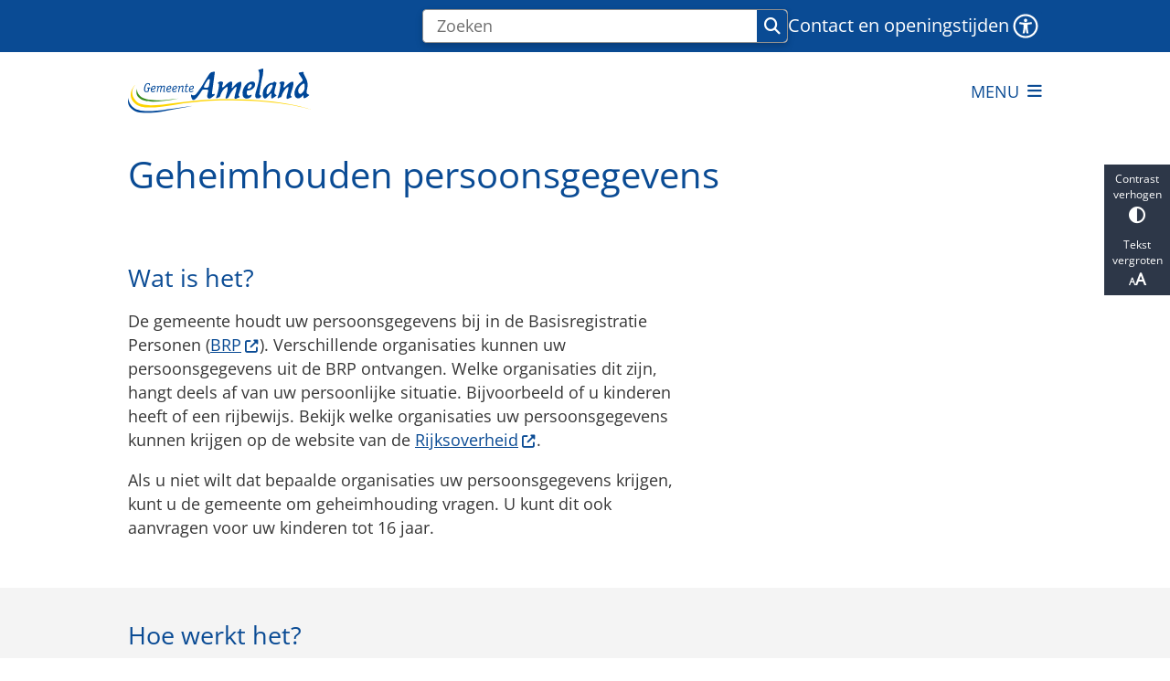

--- FILE ---
content_type: text/html; charset=utf-8
request_url: https://www.ameland.nl/geheimhouden-persoonsgegevens
body_size: 35770
content:
<!DOCTYPE html><html lang="nl"><head><meta charSet="utf-8" data-next-head=""/><meta name="viewport" content="width=device-width, initial-scale=1" data-next-head=""/><title data-next-head="">Geheimhouden persoonsgegevens | Gemeente Ameland</title><link rel="shortcut icon" href="https://cuatro.sim-cdn.nl/ameland/uploads/2022-03/favicon_ameland.ico?cb=fS8jGC8t" data-next-head=""/><link rel="canonical" href="https://www.ameland.nl/geheimhouden-persoonsgegevens" data-next-head=""/><meta name="title" content="Geheimhouden persoonsgegevens" data-next-head=""/><meta name="description" content="Meer weten over de geheimhouding van persoonsgegevens in de Basisregistratie Personen (BRP)? Kijk dan hier." data-next-head=""/><meta name="abstract" content="De gemeente houdt persoonsgegevens bij in de BRP. Verschillende organisaties kunnen deze gegevens ontvangen. Er kan gevraagd worden om geheimhouding." data-next-head=""/><meta name="keywords" content="gemeentelijk register, bevolkingsadministratie, persoonlijke gegevens, burgerlijke stand, gba-geheimhoudingsverzoek, Wet brp, geheimhouding" data-next-head=""/><meta property="og:site_name" content="Gemeente Ameland" data-next-head=""/><meta property="og:type" content="article" data-next-head=""/><meta property="og:url" content="https://www.ameland.nl/geheimhouden-persoonsgegevens" data-next-head=""/><meta property="og:title" content="Geheimhouden persoonsgegevens" data-next-head=""/><meta property="og:description" content="Meer weten over de geheimhouding van persoonsgegevens in de Basisregistratie Personen (BRP)? Kijk dan hier." data-next-head=""/><meta property="og:updated_time" content="2025-12-17T11:56:01+01:00" data-next-head=""/><meta property="og:locale" content="nl" data-next-head=""/><meta name="article:publisher" content="Gemeente Ameland" data-next-head=""/><meta name="article:published_time" content="2022-06-01T08:21:48+02:00" data-next-head=""/><meta name="article:modified_time" content="2025-12-17T11:56:01+01:00" data-next-head=""/><meta name="dcterms.title" content="Geheimhouden persoonsgegevens" data-next-head=""/><meta name="dcterms.creator" content="Gemeente Ameland" data-next-head=""/><meta name="dcterms.publisher" content="Gemeente Ameland" data-next-head=""/><meta name="dcterms.date" content="2022-06-01T08:21:48+02:00" data-next-head=""/><meta name="dcterms.type" content="Product of dienst" data-next-head=""/><meta name="dcterms.language" content="nl" data-next-head=""/><meta name="twitter:card" content="summary_large_image" data-next-head=""/><meta name="twitter:description" content="Meer weten over de geheimhouding van persoonsgegevens in de Basisregistratie Personen (BRP)? Kijk dan hier." data-next-head=""/><meta name="twitter:title" content="Geheimhouden persoonsgegevens" data-next-head=""/><meta name="generator" content="SIMsite powered by Drupal" data-next-head=""/><meta name="robots" content="index, follow" data-next-head=""/><meta name="theme-color" content="#000000"/><link rel="manifest" href="/api/manifest"/><link rel="preload" as="script" href="https://ameland.logging.simanalytics.nl/piwik.js" nonce="MmQ2YmU5NTUtMThmMS00M2M2LWFkOGYtMWUwM2M3ODUyZWM0"/><link nonce="MmQ2YmU5NTUtMThmMS00M2M2LWFkOGYtMWUwM2M3ODUyZWM0" rel="preload" href="https://cuatro.sim-cdn.nl/assets/2.8.5/_next/static/css/eccff8e127c8b8ab.css" as="style"/><link nonce="MmQ2YmU5NTUtMThmMS00M2M2LWFkOGYtMWUwM2M3ODUyZWM0" rel="preload" href="https://cuatro.sim-cdn.nl/assets/2.8.5/_next/static/css/f2c8cc335ffa8c7e.css" as="style"/><link nonce="MmQ2YmU5NTUtMThmMS00M2M2LWFkOGYtMWUwM2M3ODUyZWM0" rel="preload" href="https://cuatro.sim-cdn.nl/assets/2.8.5/_next/static/css/a2ffff8dfcce8310.css" as="style"/><link nonce="MmQ2YmU5NTUtMThmMS00M2M2LWFkOGYtMWUwM2M3ODUyZWM0" rel="preload" href="https://cuatro.sim-cdn.nl/assets/2.8.5/_next/static/css/c2a0e44b852d9833.css" as="style"/><link nonce="MmQ2YmU5NTUtMThmMS00M2M2LWFkOGYtMWUwM2M3ODUyZWM0" rel="preload" href="https://cuatro.sim-cdn.nl/assets/2.8.5/_next/static/css/1cf0b0b2cdd7fa75.css" as="style"/><style data-theme="vars" data-next-head="">:root {
  --primary: #0a4b94;--white: #fff;--black: #000;--fontFamily: 'Open Sans', sans-serif;;--fontFamilyHeadings: var(--fontFamily);--lineHeight: 1.5;--bodyBackgroundColor: #fff;--bodyColor: #6f6f6f;--bodyFontSize: 1.12rem;--paragraphOddColor: var(--bodyBackgroundColor);--paragraphOddColorMobile: var(--bodyBackgroundColor);--paragraphEvenColor: #f4f4f4;--paragraphEvenColorMobile: #f4f4f4;--contentDesktopMaxWidth: 1200px;--contentLaptopMaxWidth: 1000px;--simpleLoaderColor: var(--primary);--loaderColor: var(--primary);--fontAwesomeFree: "Font Awesome 6 Free";--fontAwesomeBrands: "Font Awesome 6 Brands";--iconsColor: inherit;--bodyLineHeight: var(--lineHeight);--contentPaddingX: 10vw;--contentPaddingXMobile: 8vw;--contentTextDesktopMaxWidth: 600px;--contentTextLaptopMaxWidth: 600px;--contentHeaderDesktopMaxWidth: 800px;--contentHeaderLaptopMaxWidth: 800px;--contentColor: #373737;--inputColor: #6f6f6f;--h1Color: #0a4b94;--h1FontFamily: var(--fontFamilyHeadings);--h1FontSize: 2.25rem;--h1FontStyle: normal;--h1FontWeight: 300;--h1LineHeight: var(--lineHeight);--h1MarginTop: 1rem;--h1MarginBottom: 1rem;--h2Color: var(--primary);--h2FontFamily: var(--fontFamilyHeadings);--h2FontSize: 1.5rem;--h2FontStyle: normal;--h2FontWeight: 400;--h2LineHeight: 1.8rem;--h2MarginTop: 0;--h2MarginBottom: 1rem;--h3Color: var(--primary);--h3FontFamily: var(--fontFamilyHeadings);--h3FontSize: 1.2rem;--h3FontStyle: normal;--h3FontWeight: 400;--h3LineHeight: var(--lineHeight);--h3MarginTop: 0;--h3MarginBottom: .5rem;--h4Color: var(--primary);--h4FontFamily: var(--fontFamilyHeadings);--h4FontSize: 1.1rem;--h4FontStyle: normal;--h4FontWeight: 400;--h4LineHeight: var(--lineHeight);--h4MarginTop: 0;--h4MarginBottom: .5rem;--h5Color: var(--primary);--h5FontFamily: var(--fontFamilyHeadings);--h5FontSize: 1.1rem;--h5FontStyle: italic;--h5FontWeight: 400;--h5LineHeight: var(--lineHeight);--h5MarginTop: 0;--h5MarginBottom: .5rem;--h6Color: var(--primary);--h6FontFamily: var(--fontFamilyHeadings);--h6FontSize: 1rem;--h6FontStyle: italic;--h6FontWeight: 400;--h6LineHeight: var(--lineHeight);--h6MarginTop: 0;--h6MarginBottom: .5rem;--imageBorderRadius: 0;--heroBackgroundColor: transparent;--heroTitleAndSearchbarTextColor: white;--heroTitleAndSearchbarTitleFontFamily: var(--fontFamily);--heroTitleAndSearchbarTitleFontWeight: inherit;--heroTitleAndSearchbarSubtitleFontFamily: var(--fontFamily);--heroTitleAndSearchbarSubtitleFontWeight: inherit;--heroTitleAndSearchbarSubTitleFontSize: 1.875rem;--heroTitleAndSearchbarBoxButtonIcon: "\f002";--heroTitleAndSearchbarContentTextDesktopMaxWidth: var(--contentTextDesktopMaxWidth);--heroTitleAndSearchbarContentTextLaptopMaxWidth: var(--contentTextLaptopMaxWidth);--heroTitleAndSearchbarContentTextTabletMaxWidth: var(--contentTextLaptopMaxWidth);--heroTitleAndSearchbarSearchBarWidthDesktop: 70%;--heroOrganizationIntroMobileBackground: var(--paragraphOddColor);--heroOrganizationIntroLogoMaxWidth: 300px;--paragraphFontSize: 1rem;--paragraphLineHeight: 1.5;--paragraphMarginBottom: 1rem;--paragraphPadding: 2rem;--paragraphOrderedListFontSize: var(--paragraphFontSize);--paragraphOrderedListLineHeight: var(--paragraphLineHeight);--paragraphColumnsTitleTextAlign: left;--paragraphColumnsGap: 2rem;--paragraphColumnsGapMobile: var(--paragraphColumnsGap);--paragraphCTABlockBorder: solid 1px var(--primary);--paragraphCTABlockBorderRadius: none;--paragraphCTABlockBoxShadow: none;--paragraphCTABlockBackground: var(--white);--paragraphCTABlockColor: inherit;--paragraphCTABlockButtonBackgroundColor: var(--callToActionBackgroundColor);--paragraphCTABlockButtonColor: var(--callToActionColor);--paragraphCTABlockButtonBorder: var(--callToActionBorder);--teaserPaddingLeft: 0px;--teaserPaddingBottom: 0rem;--teaserBorderLeftColor: transparent;--teaserBorderLeftWidth: 0;--listMarginLeft: 1.8rem;--listMarginLeftSubList: 1rem;--listItemPaddingLeft: 0;--ulMarginTop: 0.5rem;--ulMarginBottom: 2rem;--ulMarginLeft: var(--listMarginLeft);--ulMarginLeftSubList: var(--listMarginLeftSubList);--ulListItemPaddingLeft: var(--listItemPaddingLeft);--olMarginTop: 0;--olMarginBottom: 2rem;--olMarginLeft: var(--listMarginLeft);--olMarginLeftSubList: var(--listMarginLeftSubList);--olListItemPaddingLeft: var(--listItemPaddingLeft);--liMarginBottom: 0;--tableHeadingCellColor: "";--tableHeadingCellBackgroundColor: "";--tableCellPadding: 15px;--tableCellMinWidth: 100px;--tableCaptionColor: var(--contentColor);--tableCaptionFontSize: var(--bodyFontSize);--tableCaptionFontStyle: italic;--rssButtonFontSize: 0.7rem;--rssButtonFontColor: var(--primary);--rssButtonColor: var(--primary);--linkColor: #0a4b94;--linkColorOnHover: var(--linkColor);--linkUnderLineOffset: auto;--buttonColor: #fff;--buttonBackgroundColor: #0a4b94;--buttonHoverBackgroundColor: var(--buttonBackgroundColor);--buttonHoverColor: var(--buttonColor);--buttonHoverOpacity: 0.9;--buttonDisabledColor: var(--white);--buttonDisabledBackgroundColor: #585858;--buttonBorder: none;--buttonBorderRadius: 0rem;--buttonFontWeight: 400;--bulletColor: #0a4b94;--bulletColorFooter: #fff;--bulletIcon: "\f105";--bulletFontSize: 1rem;--bulletMargin: 1rem;--bulletLineHeight: calc(var(--paragraphLineHeight) * 1rem);--iconHoverColor: var(--white);--iconRoundedColor: var(--primary);--iconRoundedBackgroundColor: var(--white);--shareButtonColor: var(--buttonColor);--shareButtonBackgroundColor: var(--buttonBackgroundColor);--cardColorOnHover: inherit;--callToActionBackgroundColor: var(--primary);--callToActionColor: var(--white);--callToActionBorder: var(--buttonBorder);--callToActionHoverBackgroundColor: var(--callToActionBackgroundColor);--callToActionHoverColor: var(--callToActionColor);--callToAction2BackgroundColor: transparant;--callToAction2Color: #0a4b94;--callToAction2Border: 1px #0a4b94 solid;--callToAction2HoverBackgroundColor: var(--callToAction2BackgroundColor);--callToAction2HoverColor: var(--callToAction2Color);--buttonArrowShapeBackgroundColor: var(--buttonBackgroundColor);--buttonArrowShapeBorderRadius: var(--buttonBorderRadius);--buttonArrowShapeColor: var(--buttonColor);--buttonArrowShapeHoverBackgroundColor: var(--buttonHoverBackgroundColor);--buttonArrowShapeHoverColor: var(--buttonHoverColor);--logoMaxWidth: 200px;--logoMobileMaxWidth: 140px;--logoMargin: 2rem;--logoTabletPortraitMargin: var(--logoMargin);--logoContrastFilter: grayscale(100%);--mainNavColor: var(--primary);--mainNavColorMobile: var(--mainNavColor);--mainNavFontSize: var(--bodyFontSize);--mainNavIconColor: inherit;--mainNavPadding: 0.5rem;--mainNavSeparatorColor: var(--primary);--navColor: #0a4b94;--fullWidthMenuBackgroundColor: #236BC3;--fullWidthMenuColor: var(--white);--openSubmenuIconColor: #666;--topMainNavColor: var(--primary);--topMainNavIconColor: var(--mainNavIconColor);--topMainNavBackgroundColor: #f4f4f4;--topMainNavBorderHeight: 10px;--headerBackgroundColor: var(--white);--headerBoxShadow: 0 2px 4px 0 rgba(0,0,0,0.10);--headerSearchbarNextToMenuSearchButtonBackgroundColor: var(--buttonBackgroundColor);--headerSearchbarNextToMenuSearchButtonColor: var(--buttonColor);--headerSearchbarNextToMenuSearchButtonBorder: var(--buttonBorder);--headerSearchbarNextToMenuSearchButtonBorderBottom: var(--headerSearchbarNextToMenuSearchButtonBorder);--stickyHeaderLogoHeight: calc(0.5 * 5dvw + 5dvh);--navBorderColor: var(--primary);--activeSubNavColor: var(--primary);--activeSubNavIconColor: var(--mainNavIconColor);--activeSubNavBackgroundColor: #f4f4f4;--activeMainNavBorderColor: var(--primary);--mobileMenuActiveAndHoverSubNavColor: var(--activeSubNavColor);--mobileMenuActiveAndHoverSubNavBackgroundColor: var(--activeSubNavBackgroundColor);--mobileMenuCloseButtonColor: var(--primary);--searchBoxButtonColor: var(--white);--searchBoxButtonBackgroundColor: var(--primary);--searchBoxButtonBackgroundColorOnBlur: #b0b0b0;--searchBoxColor: #6f6f6f;--searchBoxPlaceholderColor: #6f6f6f;--searchBoxDesktopWidth: 80%;--searchBoxVerticalDesignDesktopWidth: 70%;--searchBoxShadow: 0 4px 8px 0 rgba(0, 0, 0, .12), 0 2px 4px 0 rgba(0, 0, 0, .08);--searchBoxFontSize: 1rem;--searchBoxBorderRadius: .25rem;--searchBoxBorder: 1px solid #8F8F8F;--searchSuggestionsTitleColor: var(--primary);--searchSuggestionsDescriptionColor: var(--contentColor);--searchSuggestionsHoverColor: #f4f4f4;--searchResultsURLFontColor: #b8c2cc;--searchResultsDatelineFontSize: .875rem;--searchResultsDatelineFontColor: var(--contentColor);--searchResultsDatelineFontWeight: normal;--searchResultsTopBarBackgroundColor: none;--searchResultsTopBarPadding: 0px;--searchResultsHighlightedSearchWordColor: inherit;--socialButtonsColor: var(--white);--socialButtonsBackgroundColor: var(--primary);--contentHeaderBorderBottom: none;--contentHeaderPaddingBottom: initial;--contentListItemBorderRadius: unset;--contentListItemDateBorderColor: var(--primary);--contentListPlaceholderBackgroundColor: #dae1e7;--contentListImageBorderRadius: unset;--contentListBulletIcon: var(--bulletIcon);--contentListBulletIconMargin: var(--bulletMargin);--contentListButtonIcon: "\f105";--contentListButtonBackgroundColor: var(--buttonBackgroundColor);--contentListButtonBorder: var(--buttonBorder);--contentListButtonBorderRadius: var(--buttonBorderRadius);--contentListActionButtonBackgroundColor: var(--buttonBackgroundColor);--contentListActionButtonBorder: var(--buttonBorder);--contentListActionButtonBorderRadius: var(--buttonBorderRadius);--contentListActionButtonIcon: "\f105";--itemLayoutListItemMargin: 2rem;--contentListTwoColumnsTitleFontSize: var(--bodyFontSize);--contentListTwoColumnsTitleTextDecoration: underline;--contentListTwoColumnsTitleColor: var(--linkColor);--contentListTwoColumnsTitleFontFamily: var(--fontFamily);--contentListTwoColumnsTitleLineHeight: var(--bodyLineHeight);--contentListItemTitleFontSize: var(--bodyFontSize);--contentListItemTitleTextDecoration: underline;--contentListItemTitleColor: var(--linkColor);--contentListItemTitleFontFamily: var(--fontFamily);--contentListItemTitleLineHeight: var(--bodyLineHeight);--paragraphListDateColor: gray;--paragraphListTitleColor: var(--primary);--promotedItemsBoxShadow: none;--verticalDesignTopTaskBackgroundHeight: 50vh;--verticalDesignTopTaskBackgroundHeightMobile: 250px;--verticalDesignTopTaskBackgroundMinHeight: 450px;--verticalDesignFooterColumnsColor: var(--white);--verticalDesignFooterColumnsBackgroundColor: #0a4b94;--verticalDesignParagraphOddColor: var(--paragraphOddColor);--verticalDesignParagraphEvenColor: var(--paragraphEvenColor);--ratingFormToggleButtonFontColor: var(--white);--ratingFormToggleButtonBorderColor: var(--white);--ratingFormToggleButtonBackgroundColor: var(--primary);--ratingFormTextColor: var(--primary);--ratingFormSmileySmileColor: #37b73b;--ratingFormSmileyNeutralColor: #ffae07;--ratingFormSmileyFrownColor: #ff0035;--ratingFormBackgroundColor: var(--cookieBannerBackgroundColor);--ratingFormShadow: rgba(14, 30, 37, 0.12) 0px 2px 4px 0px, rgba(14, 30, 37, 0.32) 0px 2px 16px 0px;--ratingFormSubmitButtonBackgroundColor: var(--primary);--ratingFormSubmitButtonFontColor: var(--white);--ratingFormSubmitButtonBackgroundColorOnBlur: #b0b0b0;--notFoundFormBackgroundColor: #efefef;--notFoundFormButtonsFontSize: 1rem;--notFoundFormButtonsFontFamily: var(--fontFamily);--notFoundFormButtonsFontTransform: uppercase;--notFoundFormPositiveButtonFontColor: var(--white);--notFoundFormPositiveButtonBackgroundColor: var(--primary);--notFoundFormNegativeButtonFontColor: var(--white);--notFoundFormNegativeButtonBackgroundColor: #9a002a;--notFoundFormButtonBackgroundColorOnBlur: #b0b0b0;--notFoundFormSubmitButtonFontColor: var(--white);--notFoundFormSubmitButtonBackgroundColor: var(--primary);--notFoundFormInputColor: var(--black);--notFoundFormLabelColor: var(--black);--formErrorListBackgroundColor: #efefef;--formErrorListBorder: none;--errorMessageEmailColor: #9a002a;--cookieBannerColorInvertedBackgroundColor: var(--primary);--cookieBannerColorInverted: false;--cookieBannerSmall: false;--cookieModalBackground: var(--white);--selectBlockSectionBackground: #efefef;--selectBlockSectionIcons: var(--primary);--fullWidthContentHeaderPageTitleColor: var(--h1Color);--fullWidthImageMaxHeight: none;--dropdownBackgroundColorHover: #f7fafc;--dropdownBackgroundColorActive: var(--primary);--dropdownOptionIcon: "\f111";--dropdownOptionIconActive: "\f192";--footerCallToActionBackgroundColor: var(--callToActionBackgroundColor);--footerCallToActionHoverBackgroundColor: var(--footerCallToActionBackgroundColor);--footerCallToActionHoverColor: var(--footerCallToActionColor);--footerCallToActionColor: var(--callToActionColor);--footerCallToActionBorder: var(--callToActionBorder);--footerCallToAction2BackgroundColor: var(--callToAction2BackgroundColor);--footerCallToAction2HoverBackgroundColor: var(--footerCallToAction2BackgroundColor);--footerCallToAction2HoverColor: var(--footerCallToAction2Color);--footerCallToAction2Color: #fff;--footerCallToAction2Border: 1px white solid;--footerExternalLinkBackground: transparent;--submenuBackgroundColor: transparent;--blockQuoteFontSize: 2rem;--blockQuoteFontStyle: italic;--blockQuoteLineHeight: var(--lineHeight);--blockQuoteColor: var(--primary);--blockQuoteBackgroundColor: #fff;--blockQuoteBorderColor: #dcdcdc;--blockQuotePadding: 0.5rem 1.5rem 1.5rem 0;--blockQuoteIconColor: var(--bodyColor);--overlayBackground: var(--primary);--overlayColor: var(--white);--overlayLayoutCloseButtonColor: var(--overlayColor);--searchOverlayButtonDesktopIcon: "\f002";--searchOverlayBackground: var(--overlayBackground);--menuOverlayColor: var(--overlayColor);--menuOverlayBackground: var(--overlayBackground);--menuOverlayMobileQuickMenuColor: var(--white);--menuOverlayMobileQuickMenuBackgroundColor: var(--primary);--menuOverlayMobileQuickMenuBorder: 1px solid var(--white);--menuOverlayMobileQuickMenuBorderRadius: 5px;--menuOverlaySubLinkBulletIcon: var(--bulletIcon);--wysiwygEmbeddedImageMarginRight: 2rem;--wysiwygEmbeddedImageMarginBottom: 2rem;--wysiwygEmbeddedImageMarginLeft: 2rem;--figcaptionFontSize: 0.75rem;--contentTeaserFontStyle: normal;--contentTeaserFontWeight: bold;--contentIntroFontSize: var(--paragraphFontSize);--contentIntroLineHeight: var(--paragraphLineHeight);--contentIntroFontStyle: var(--contentTeaserFontStyle);--contentIntroFontWeight: var(--contentTeaserFontWeight);--focusColor: var(--black);--focusBackgroundColor: var(--white);--focusBoxShadow: 0 10px 15px -3px rgba(255, 255, 255, 0.4), 0 4px 6px -2px rgba(255, 255, 255, 0.4);--focusOutlineWidth: 3px;--focusOutlineStyle: dotted;--focusOutlineColor: var(--black);--focusOutlineColorContrast: var(--focusOutlineColor);--focusColorContrast: var(--focusColor);--focusBackgroundColorContrast: var(--focusBackgroundColor);--focusBoxShadowContrast: var(--focusBoxShadow);--transparentHeaderOffsetDesktop: 0;--transparentHeaderOffsetMobile: 0;--paginationBackgroundColor: none;--paginationBorderBottom: none;--paginationColor: #0a4b94;--paginationDisabledOpacity: 0.3;--paginationPadding: 0.5rem;--paginationSelectedBackgroundColor: #0a4b94;--paginationSelectedBorderBottom: 2px solid var(--secondary);--paginationSelectedColor: #fff;--paginationTextDecoration: none;--useAccessibleMenu: true;--colouredTopTasksDesignBlockBackgroundColor1: #0a4b94;--colouredTopTasksDesignBlockBackgroundColor2: #0a4b94;--colouredTopTasksDesignBlockBackgroundColor3: #0a4b94;--colouredTopTasksDesignBlockBackgroundColor4: #0a4b94;--colouredTopTasksDesignBlockBackgroundColor5: #0a4b94;--colouredTopTasksDesignBlockRadius: 15px;--quickMenuFontSize: 0.9rem;--quickMenuNavContainerPadding: 0.2rem 0rem 0rem 0rem;--scrollToTopButtonBackgroundColor: #fff;--scrollToTopButtonColor: #0a4b94;--contentListThreeColumnsContentPaddingTop: 1.5rem;--contentListThreeColumnsContentPadding: 1.5rem;--contentListThreeColumnsBackgroundColor: #fff;--contentListThreeColumnsItemBoxShadow: 0 3px 6px rgba(0,0,0,0.08), 0 3px 6px rgba(0,0,0,0.11);--submenuThreeColumnsBoxShadow: 0 3px 6px rgba(0,0,0,0.08), 0 3px 6px rgba(0,0,0,0.11);--blocksDesignPageTitleBackgroundTransparency: 0.9;--submenuThreeColumnsLinkTextFontSize: 1rem;--heroTitleAndCTAButtonsFirstButtonBackgroundColor: #fff;--heroTitleAndCTAButtonsFirstButtonColor: #0a4b94;--heroTitleAndCTAButtonsFirstButtonBorder: 1px solid #fff;--heroTitleAndCTAButtonsSecondButtonBorder: 1px solid #fff;--heroTitleAndCTAButtonsSecondButtonBackgroundColor: transparant;--heroTitleAndCTAButtonsSecondButtoncolor: #fff;--quickLinksColor: #fff;
}</style><script type="application/ld+json" data-next-head="">[]</script><style data-theme="vars" data-next-head="">:root {
  --accessibilityBarBackground: #2d3748;--accessibilityBarColor: var(--white);--accessibilityBarBorderRadius: 0;--accessibilityBarGap: 0;
}</style><style data-theme="vars" data-next-head="">:root {
  --calamityMessageIconColor: var(--white);--calamityMessageHeadingColor: var(--white);--calamityMessageHeadingBackgroundColor: var(--primary);--calamityMessageTextColor: var(--contentColor);--calamityMessageTextBackgroundColor: #efefef;--calamityMessageButtonBackgroundColor: var(--white);--calamityMessageButtonShadow: var(--headerBoxShadow);
}</style><style data-theme="vars" data-next-head="">:root {
  --accessibilityMenuButtonBackgroundColor: var(--primary);--accessibilityMenuButtonBorderRadius: .25rem;--accessibilityMenuButtonIconColor: white;
}</style><style data-theme="vars" data-next-head="">:root {
  --contentHeroNoImageIntroFontWeight: var(--contentIntroFontWeight);
}</style><style data-theme="vars" data-next-head="">:root {
  --paragraphTextDesktopMaxWidthLandingPage: none;--paragraphTextLaptopMaxWidthLandingPage: none;
}</style><style data-theme="vars" data-next-head="">:root {
  --linkableHeadingScrollMarginTop: 0px;--linkableHeadingScrollMarginTopMobile: var(--linkableHeadingScrollMarginTop);
}</style><style data-theme="vars" data-next-head="">:root {
  --scrollToTopButtonBackgroundColor: #fff;--scrollToTopButtonColor: #0a4b94;--scrollToTopButtonBorder: none;--scrollToTopButtonBorderRadius: 0px;
}</style><style data-theme="vars" data-next-head="">:root {
  --quickLinksFontSize: var(--mainNavFontSize);--quickLinksColor: #fff;--quickLinksButtonBackgroundColor: var(--buttonBackgroundColor);--quickLinksButtonColor: var(--buttonColor);--quickLinksButtonBorderRadius: var(--buttonBorderRadius);--quickLinksButtonHoverBackgroundColor: var(--buttonHoverBackgroundColor);--quickLinksButtonHoverColor: var(--quickLinksButtonColor);--quickLinksButtonPadding: 0.5rem 1rem;--quickLinksGap: 2rem;
}</style><link rel="stylesheet" href="https://cuatro.sim-cdn.nl/assets/2.8.5/iconFonts/opengemeenten/css/opengemeenten.css"/><link rel="stylesheet" href="https://cuatro.sim-cdn.nl/assets/2.8.5/iconFonts/toptaken/css/toptaken.css"/><link rel="stylesheet" href="https://cuatro.sim-cdn.nl/assets/2.8.5/iconFonts/fontawesome6/css/fontawesome.6.7.2.css"/><link rel="stylesheet" href="https://cuatro.sim-cdn.nl/assets/2.8.5/iconFonts/fontawesome6/css/v5-font-face.css"/><link rel="stylesheet" href="https://cuatro.sim-cdn.nl/assets/2.8.5/iconFonts/fontawesome6/css/v4-shims.css"/><link rel="stylesheet" href="https://cuatro.sim-cdn.nl/assets/2.8.5/fonts/openDyslexic/css/open-dyslexic.css"/><link rel="stylesheet" href="https://fonts.bunny.net/css?family=Open+Sans&amp;display=swap"/><link nonce="MmQ2YmU5NTUtMThmMS00M2M2LWFkOGYtMWUwM2M3ODUyZWM0" rel="stylesheet" href="https://cuatro.sim-cdn.nl/assets/2.8.5/_next/static/css/eccff8e127c8b8ab.css" data-n-g=""/><link nonce="MmQ2YmU5NTUtMThmMS00M2M2LWFkOGYtMWUwM2M3ODUyZWM0" rel="stylesheet" href="https://cuatro.sim-cdn.nl/assets/2.8.5/_next/static/css/f2c8cc335ffa8c7e.css" data-n-p=""/><link nonce="MmQ2YmU5NTUtMThmMS00M2M2LWFkOGYtMWUwM2M3ODUyZWM0" rel="stylesheet" href="https://cuatro.sim-cdn.nl/assets/2.8.5/_next/static/css/a2ffff8dfcce8310.css" data-n-p=""/><link nonce="MmQ2YmU5NTUtMThmMS00M2M2LWFkOGYtMWUwM2M3ODUyZWM0" rel="stylesheet" href="https://cuatro.sim-cdn.nl/assets/2.8.5/_next/static/css/c2a0e44b852d9833.css"/><link nonce="MmQ2YmU5NTUtMThmMS00M2M2LWFkOGYtMWUwM2M3ODUyZWM0" rel="stylesheet" href="https://cuatro.sim-cdn.nl/assets/2.8.5/_next/static/css/1cf0b0b2cdd7fa75.css"/><noscript data-n-css="MmQ2YmU5NTUtMThmMS00M2M2LWFkOGYtMWUwM2M3ODUyZWM0"></noscript><script defer="" nonce="MmQ2YmU5NTUtMThmMS00M2M2LWFkOGYtMWUwM2M3ODUyZWM0" noModule="" src="https://cuatro.sim-cdn.nl/assets/2.8.5/_next/static/chunks/polyfills-42372ed130431b0a.js"></script><script defer="" src="https://cuatro.sim-cdn.nl/assets/2.8.5/_next/static/chunks/ParagraphText.ca7956666338859a.js" nonce="MmQ2YmU5NTUtMThmMS00M2M2LWFkOGYtMWUwM2M3ODUyZWM0"></script><script defer="" src="https://cuatro.sim-cdn.nl/assets/2.8.5/_next/static/chunks/5497.344791da1e09bbba.js" nonce="MmQ2YmU5NTUtMThmMS00M2M2LWFkOGYtMWUwM2M3ODUyZWM0"></script><script defer="" src="https://cuatro.sim-cdn.nl/assets/2.8.5/_next/static/chunks/RatingForm.7e071c3281dc7afa.js" nonce="MmQ2YmU5NTUtMThmMS00M2M2LWFkOGYtMWUwM2M3ODUyZWM0"></script><script src="https://cuatro.sim-cdn.nl/assets/2.8.5/_next/static/chunks/webpack-f90ce1d81180431b.js" nonce="MmQ2YmU5NTUtMThmMS00M2M2LWFkOGYtMWUwM2M3ODUyZWM0" defer=""></script><script src="https://cuatro.sim-cdn.nl/assets/2.8.5/_next/static/chunks/framework-31a549d445d65f75.js" nonce="MmQ2YmU5NTUtMThmMS00M2M2LWFkOGYtMWUwM2M3ODUyZWM0" defer=""></script><script src="https://cuatro.sim-cdn.nl/assets/2.8.5/_next/static/chunks/main-9a1d1c90904caae0.js" nonce="MmQ2YmU5NTUtMThmMS00M2M2LWFkOGYtMWUwM2M3ODUyZWM0" defer=""></script><script src="https://cuatro.sim-cdn.nl/assets/2.8.5/_next/static/chunks/pages/_app-3464f2b3097eb39a.js" nonce="MmQ2YmU5NTUtMThmMS00M2M2LWFkOGYtMWUwM2M3ODUyZWM0" defer=""></script><script src="https://cuatro.sim-cdn.nl/assets/2.8.5/_next/static/chunks/5394-a5a82fe66e7d9bfd.js" nonce="MmQ2YmU5NTUtMThmMS00M2M2LWFkOGYtMWUwM2M3ODUyZWM0" defer=""></script><script src="https://cuatro.sim-cdn.nl/assets/2.8.5/_next/static/chunks/558-229df1cc704f9d31.js" nonce="MmQ2YmU5NTUtMThmMS00M2M2LWFkOGYtMWUwM2M3ODUyZWM0" defer=""></script><script src="https://cuatro.sim-cdn.nl/assets/2.8.5/_next/static/chunks/5880-042c3be96ebee289.js" nonce="MmQ2YmU5NTUtMThmMS00M2M2LWFkOGYtMWUwM2M3ODUyZWM0" defer=""></script><script src="https://cuatro.sim-cdn.nl/assets/2.8.5/_next/static/chunks/pages/%5B%5B...all%5D%5D-70a73dbb635ed5de.js" nonce="MmQ2YmU5NTUtMThmMS00M2M2LWFkOGYtMWUwM2M3ODUyZWM0" defer=""></script><script src="https://cuatro.sim-cdn.nl/assets/2.8.5/_next/static/2.8.5/_buildManifest.js" nonce="MmQ2YmU5NTUtMThmMS00M2M2LWFkOGYtMWUwM2M3ODUyZWM0" defer=""></script><script src="https://cuatro.sim-cdn.nl/assets/2.8.5/_next/static/2.8.5/_ssgManifest.js" nonce="MmQ2YmU5NTUtMThmMS00M2M2LWFkOGYtMWUwM2M3ODUyZWM0" defer=""></script></head><body><div id="__next"><div id="BodyWrapper_wrapper__767Lq" class="BodyWrapper_focusStyles__riH7z"><section aria-label="Laden van de pagina" class="Accessibility_visuallyHidden__7de9x"><div class="NextPageLoader_loader__7xyNW no_solr" role="status"><p>De inhoud is geladen.</p></div></section><section tabindex="-1" aria-label="Skiplinks" id="skiplinks"><ul class="Skiplinks_skipLinks__bKEoQ no_solr"><li class="Skiplinks_skipLinksListItem__DK58w"><a href="#skip-links-content" class="Skiplinks_skipLinksLink__tJqsF">Naar de inhoud gaan</a></li></ul></section><dialog aria-hidden="true" aria-labelledby="cookie_modal_heading" class="no_solr"><div class="Modal_modal__l4yBn"><div class="Modal_container__T5Dvn"><div class="Modal_buttons__0MBpx"><button type="button" class="Modal_closeButton__Foob_"><span aria-hidden="true" class="fa fa-solid fa-xmark Modal_closeIcon__6YjI8"></span><span class="Accessibility_visuallyHidden__7de9x">Sluit cookie-instellingen</span></button></div><div class="content-wrapper Modal_wrapper__pTQ5P"><form class="CookieModal_wrapper__DnSIB"><h2 id="cookie_modal_heading" class="CookieModal_heading__gSXuB">Cookie-instellingen beheren</h2><div class="CookieModal_intro__M8MuR HTMLBody_htmlBody__BqDAh"><p class="text-align-justify"><em>Om je zo goed mogelijk van dienst te kunnen zijn en onze (wettelijke) taken uit te kunnen voeren, heeft de gemeente Ameland een aantal persoonsgegevens over je nodig. Deze gegevens worden vervolgens verwerkt. </em></p><p class="text-align-justify"><em>Wij gaan zorgvuldig om met jouw gegevens, omdat wij de bescherming van jouw persoonsgegevens uiterst belangrijk vinden. Wij vinden het tevens belangrijk om duidelijk en transparant te zijn over deze gehele verwerking. Daarom hebben wij deze privacyverklaring opgesteld. Hierin vind je alle informatie over hoe wij omgaan met jouw persoonsgegevens. Deze informatie hebben we ook uitgebreid vastgelegd in ons privacybeleid. </em></p><span id="Wat-persoonsgegevens-zijn-en-waarom-wij-jouw-persoonsgegevens-verwerken" style="position:absolute;left:-9999px" aria-hidden="true"></span><h2 class="LinkableHeading_scrollMarginTop__f8lQM" id="wat-persoonsgegevens-zijn-en-waarom-wij-jouw-persoonsgegevens-verwerken">Wat persoonsgegevens zijn en waarom wij jouw persoonsgegevens verwerken</h2><p class="text-align-justify">Persoonsgegevens zijn alle gegevens die direct of indirect iets over jou zeggen. Denk aan jouw naam, BSN en telefoonnummer. Deze gegevens verwerken wij om jou zo goed mogelijk van dienst te kunnen zijn en onze (wettelijke) taken uit te kunnen voeren. Wij verwerken de gegevens alleen voor de doeleinden waarvoor ze verkregen zijn.</p><span id="Welke-gegevens-wij-verwerken" style="position:absolute;left:-9999px" aria-hidden="true"></span><h2 class="LinkableHeading_scrollMarginTop__f8lQM" id="welke-gegevens-wij-verwerken">Welke gegevens wij verwerken</h2><p class="text-align-justify">De gemeente verwerkt voor verschillende processen gegevens over jou. Bijvoorbeeld wanneer je een nieuw paspoort of een vergunning aanvraagt. Het is afhankelijk van het proces welke gegevens er worden verwerkt. Je kunt denken aan naam, adres, BSN en soms ook medische gegevens. </p><p>In ons verwerkingsregister staat per proces beschreven welke persoonsgegevens de gemeente over jou verwerkt. </p><span id="Gronden-voor-de-gegevensverwerking" style="position:absolute;left:-9999px" aria-hidden="true"></span><h2 class="LinkableHeading_scrollMarginTop__f8lQM" id="gronden-voor-de-gegevensverwerking">Gronden voor de gegevensverwerking</h2><p class="text-align-justify">De gemeente mag persoonsgegevens niet zomaar verwerken. Dit mag alleen op basis van een wettelijke grondslag. In de Algemene verordening gegevensbescherming zijn deze grondslagen vastgelegd. </p><p class="text-align-justify"><em>Algemene verordening gegevensbescherming</em></p><ul class="UnorderedList_unorderedList__KyljL Lists_unorderedList__HDjrc"><li><p class="text-align-justify">toestemming. Je geeft toestemming aan ons om jouw gegevens te verwerken, bijvoorbeeld voor het ontvangen van onze nieuwsbrieven;</p></li><li><p class="text-align-justify">overeenkomst. Het verwerken van jouw gegevens is nodig om een overeenkomst met jou te kunnen sluiten, bijvoorbeeld wanneer je een pand van ons huurt;</p></li><li><p class="text-align-justify">wettelijke verplichting. De wet verplicht ons om jouw gegevens te verwerken, bijvoorbeeld om een uitkering uit te betalen; </p></li><li><p class="text-align-justify">vitaal belang. Het verwerken van jouw gegevens is noodzakelijk om jouw vitaal belang te kunnen behartigen, bijvoorbeeld wanneer je een hartstilstand krijgt in het stadhuis; </p></li><li><p class="text-align-justify">taak van algemeen belang of uitoefening van openbaar gezag. In sommige gevallen zijn wij verplicht om gegevens over jou te verwerken om een taak van algemeen belang of openbaar gezag te vervullen. Je kunt denken aan het bestrijden van (allerlei vormen van) overlast; </p></li><li><p class="text-align-justify">gerechtvaardigd belang. Soms verwerken wij gegevens om gerechtvaardigde belangen van de gemeente te behartigen, bijvoorbeeld in het kader van onze bedrijfsvoering. </p></li></ul><span id="Hoe-wij-aan-de-gegevens-komen" style="position:absolute;left:-9999px" aria-hidden="true"></span><h2 class="LinkableHeading_scrollMarginTop__f8lQM" id="hoe-wij-aan-de-gegevens-komen">Hoe wij aan de gegevens komen</h2><p class="text-align-justify">De meeste gegevens verkrijgen wij rechtstreeks van jou. Daarnaast kunnen gegevens via andere partijen (waarbij wij uiteraard de wettelijke voorschriften in acht nemen) en via openbare bronnen worden verkregen. </p><span id="Met-welke-partijen-de-gegevens-(kunnen)-worden-gedeeld" style="position:absolute;left:-9999px" aria-hidden="true"></span><h2 class="LinkableHeading_scrollMarginTop__f8lQM" id="met-welke-partijen-de-gegevens-kunnen-worden-gedeeld">Met welke partijen de gegevens (kunnen) worden gedeeld</h2><p class="text-align-justify">Voor de uitoefening van onze taken en verantwoordelijkheden werken wij samen met partners buiten de organisatie van de gemeente. Het gaat om zowel andere overheidsinstanties als private partijen. In sommige gevallen wisselen wij ook persoonsgegevens uit met die organisaties. Wij maken dan altijd schriftelijke afspraken met elkaar over de gegevensuitwisseling. </p><span id="Wie-er-toegang-hebben-tot-de-gegevens" style="position:absolute;left:-9999px" aria-hidden="true"></span><h2 class="LinkableHeading_scrollMarginTop__f8lQM" id="wie-er-toegang-hebben-tot-de-gegevens">Wie er toegang hebben tot de gegevens</h2><p class="text-align-justify">De gemeente draagt er zorg voor dat persoonsgegevens alleen toegankelijk zijn voor functionarissen die de gegevens nodig hebben voor de uitoefening van hun functie. De gemeente kan ook gebruik maken van diensten van derden. Dit kan zijn door externe krachten die de gemeente ondersteunen bij het uitvoeren van haar taken, externe partijen waaraan de gemeente taken (deels) heeft uitbesteed, of in samenwerkingsverbanden waarbinnen taken in samenwerking met andere partijen worden opgepakt.</p><p class="text-align-justify">Er worden altijd schriftelijke afspraken gemaakt over de uitwisseling van en de omgang met de persoonsgegevens. </p><span id="Wat-wij-doen-om-jouw-gegevens-te-beschermen" style="position:absolute;left:-9999px" aria-hidden="true"></span><h2 class="LinkableHeading_scrollMarginTop__f8lQM text-align-justify" id="wat-wij-doen-om-jouw-gegevens-te-beschermen">Wat wij doen om jouw gegevens te beschermen</h2><p class="text-align-justify">Wij treffen verschillende technische en organisatorische maatregelen om jouw persoonsgegevens te beschermen. Deze maatregelen staan uitgebreid beschreven in ons informatiebeveiligingsbeleid. Dit beleid wordt regelmatig aangepast aan nieuwe regelgeving en ontwikkelingen. Voor meer informatie hierover kun je ons informatiebeveiligingsbeleid raadplegen. </p><span id="Hoe-wij-omgaan-met-cookies" style="position:absolute;left:-9999px" aria-hidden="true"></span><h2 class="LinkableHeading_scrollMarginTop__f8lQM" id="hoe-wij-omgaan-met-cookies">Hoe wij omgaan met cookies</h2><p class="text-align-justify">De gemeente maakt gebruik van cookies. Voor meer informatie over de cookies kun je onze cookieverklaring raadplegen.</p><span id="Welke-bewaartermijnen-wij-hanteren" style="position:absolute;left:-9999px" aria-hidden="true"></span><h2 class="LinkableHeading_scrollMarginTop__f8lQM text-align-justify" id="welke-bewaartermijnen-wij-hanteren">Welke bewaartermijnen wij hanteren</h2><p class="text-align-justify">De persoonsgegevens worden niet langer bewaard dan strikt noodzakelijk is om de doelen te realiseren waarvoor de gegevens zijn verzameld. Maar soms zijn wij verplicht om je persoonsgegevens langer te bewaren als een specifieke wet dit bepaalt. Denk bijvoorbeeld aan de Archiefwet. De gegevens zullen dan na het verstrijken van die bewaartermijn worden verwijderd.</p><span id="Welke-rechten-je-hebt" style="position:absolute;left:-9999px" aria-hidden="true"></span><h2 class="LinkableHeading_scrollMarginTop__f8lQM text-align-justify" id="welke-rechten-je-hebt">Welke rechten je hebt</h2><p class="text-align-justify">Volgens de Algemene verordening gegevensbescherming beschik je over een aantal rechten om controle te blijven behouden over jouw persoonsgegevens. Het gaat om de volgende rechten: </p><ul class="UnorderedList_unorderedList__KyljL Lists_unorderedList__HDjrc"><li><p class="text-align-justify">geïnformeerd worden over de wijze waarop de persoonsgegevens worden verwerkt;</p></li><li><p class="text-align-justify">de gegevens die de gemeente verwerkt inzien;</p></li><li><p class="text-align-justify">de persoonsgegevens aanvullen en/of wijzigen;</p></li><li><p class="text-align-justify">de persoonsgegevens laten verwijderen;</p></li><li><p class="text-align-justify">de verwerking van de persoonsgegevens laten verminderen; </p></li><li><p class="text-align-justify">de persoonsgegevens over laten dragen (bijvoorbeeld aan een andere gemeente);</p></li><li><p class="text-align-justify">bezwaar maken tegen de verwerking van de persoonsgegevens;</p></li><li><p class="text-align-justify">de gegeven toestemming voor de verwerking van de persoonsgegevens intrekken.</p></li></ul><p class="text-align-justify">Wanneer je je rechten wilt uitoefenen, kun je een verzoek bij ons indienen door telefonisch contact op te nemen of door een e-mail te versturen naar <a href="/#" class="HTMLBody_link__Lomaj Link_link__QNt8B Hover_linkHover__LUB4Y">info@ameland.nl</a>. Er kan ook een brief per post worden verstuurd. Wij doen uiteraard ons uiterste best om gevolg aan je verzoek te geven, maar soms is dit niet altijd mogelijk. Denk bijvoorbeeld aan gegevens die wij niet mogen verwijderen, omdat wij wettelijk verplicht zijn de gegevens langer te bewaren. </p><p class="text-align-justify">Wij zullen binnen twee weken en in ieder geval binnen een maand na ontvangst van jouw verzoek informatie geven over het gevolg dat wij aan het verzoek geven. Deze termijn kan, indien nodig, met twee maanden verlengd worden wanneer wij bijvoorbeeld veel verzoeken tegelijk binnen hebben gekregen of het verzoek complex is. Wij zullen je uiteraard altijd tijdig op de hoogte stellen wanneer dit het geval is. </p><span id="Klachten-en-vragen" style="position:absolute;left:-9999px" aria-hidden="true"></span><h2 class="LinkableHeading_scrollMarginTop__f8lQM" id="klachten-en-vragen">Klachten en vragen</h2><p class="text-align-justify">Als je vragen of klachten hebt over de manier waarop de gemeente met jouw persoonsgegevens omgaat, dan je kun ons bellen, e-mailen of een brief versturen. Onderaan deze privacyverklaring tref je de contactgegevens aan. </p><p class="text-align-justify">Is jouw vraag of klacht niet of niet voldoende beantwoord of wil je vertrouwelijke zaken bespreken, dan kun je contact opnemen met onze Functionaris voor gegevensbescherming via <a href="/#" class="HTMLBody_link__Lomaj Link_link__QNt8B Hover_linkHover__LUB4Y">fg@leeuwarden.nl</a>. Je kunt ook een brief versturen naar: </p><ul class="UnorderedList_unorderedList__KyljL Lists_unorderedList__HDjrc"><li>Functionaris voor gegevensbescherming</li><li>Postbus 21000</li><li>8900 JA Leeuwarden</li></ul><p class="text-align-justify">Mocht je, na behandeling van jouw klacht of verzoek, het niet eens zijn met het resultaat, dan kun je je wenden tot de Autoriteit Persoonsgegevens. Meer informatie hierover vind je op <a href="http://www.autoriteitpersoonsgegevens.nl" class="HTMLBody_link__Lomaj Link_link__QNt8B Hover_linkHover__LUB4Y">www.autoriteitpersoonsgegevens.nl<span role="img" aria-label="(externe link)"><span class="ExternalLinkIcon_external__otJ_Q" role="img" aria-hidden="true"></span></span></a>.</p><span id="Wijziging-van-deze-privacyverklaring" style="position:absolute;left:-9999px" aria-hidden="true"></span><h2 class="LinkableHeading_scrollMarginTop__f8lQM" id="wijziging-van-deze-privacyverklaring">Wijziging van deze privacyverklaring </h2><p class="text-align-justify">Wanneer wij deze privacyverklaring willen wijzigen, zullen wij dit minstens twee weken van tevoren aankondigen op onze website. Het is daarom noodzakelijk dat je de website regelmatig bezoekt zodat je op de hoogte blijft over hoe wij met jouw persoonsgegevens en privacy omgaan. </p><span id="Contactgegevens" style="position:absolute;left:-9999px" aria-hidden="true"></span><h2 class="LinkableHeading_scrollMarginTop__f8lQM" id="contactgegevens">Contactgegevens</h2><ul class="UnorderedList_unorderedList__KyljL Lists_unorderedList__HDjrc"><li>Gemeente Ameland</li><li>Jelmeraweg 1</li><li>9162 EA Ballum</li><li>Postadres: Postbus 22, 9160 AA Hollum</li><li>Centraal telefoonnummer: (0519) 555 555</li><li>Website: <a href="http://www.ameland.nl">www.ameland.nl</a></li><li>E-mail: <a href="mailto:info@ameland.nl">info@ameland.nl</a></li></ul></div><fieldset class="CookieModal_cookieModalFieldset__Sr2Gw"><legend class="CookieModal_legend__VHfji">Functionele cookies</legend><div class="CookieModal_cookieModalCheckbox__3vCAp"><div class="CookieModal_checkboxWrapper__NdbUD"><input class="CookieModal_checkBox__WShdc" type="checkbox" id="readspeaker" disabled="" name="functional" checked=""/><label for="readspeaker" aria-describedby="explanation-readspeaker" class="CookieModal_pointerCursor__PJvLo only-focus-on-tab CookieModal_label__5KNdp">ReadSpeaker<!-- --> (niet aanpasbaar)</label></div><div id="explanation-readspeaker" class="CookieModal_explanationText__0_pCX"><p>Met ReadSpeaker kan de inhoud van de website worden voorgelezen.</p></div></div><div class="CookieModal_cookieModalCheckbox__3vCAp"><div class="CookieModal_checkboxWrapper__NdbUD"><input class="CookieModal_checkBox__WShdc" type="checkbox" id="matomo" disabled="" name="functional" checked=""/><label for="matomo" aria-describedby="explanation-matomo" class="CookieModal_pointerCursor__PJvLo only-focus-on-tab CookieModal_label__5KNdp">SIManalytics Tag Manager<!-- --> (niet aanpasbaar)</label></div><div class="CookieModal_explanationText__0_pCX HTMLBody_htmlBody__BqDAh" id="explanation-matomo"><p>De gemeente Ameland gebruikt voor het reserveringssysteem TimebBlockr een script om de module sportreserveringen van Timeblockr in te laden.</p></div></div></fieldset><fieldset class="CookieModal_cookieModalFieldset__Sr2Gw"><legend class="CookieModal_legend__VHfji">Analytische cookies</legend><div class="CookieModal_cookieModalCheckbox__3vCAp"><div class="CookieModal_checkboxWrapper__NdbUD"><input class="CookieModal_checkBox__WShdc" type="checkbox" id="sim_analytics" disabled="" name="analytical" checked=""/><label for="sim_analytics" aria-describedby="explanation-sim_analytics" class="CookieModal_pointerCursor__PJvLo only-focus-on-tab CookieModal_label__5KNdp">SIManalytics<!-- --> (niet aanpasbaar)</label></div><div id="explanation-sim_analytics" class="CookieModal_explanationText__0_pCX"><p>Gemeente Ameland gebruikt SIManalytics om haar dienstverlening te verbeteren. SIManalytics verzamelt geen persoonsgegevens.</p></div></div></fieldset><fieldset class="CookieModal_cookieModalFieldset__Sr2Gw"><legend class="CookieModal_legend__VHfji">Overige cookies</legend><div class="CookieModal_cookieModalCheckbox__3vCAp"><div class="CookieModal_checkboxWrapper__NdbUD"><input class="CookieModal_checkBox__WShdc" type="checkbox" id="external_media" name="other"/><label for="external_media" aria-describedby="explanation-external_media" class="CookieModal_pointerCursor__PJvLo only-focus-on-tab CookieModal_label__5KNdp">Externe media</label></div><div id="explanation-external_media" class="CookieModal_explanationText__0_pCX"><p>Pagina-onderdelen van andere websites, zoals YouTube of Vimeo, verzamelen mogelijk gegevens om hun producten te verbeteren.</p></div></div><div class="CookieModal_cookieModalCheckbox__3vCAp"><div class="CookieModal_checkboxWrapper__NdbUD"><input class="CookieModal_checkBox__WShdc" type="checkbox" id="maps" name="other"/><label for="maps" aria-describedby="explanation-maps" class="CookieModal_pointerCursor__PJvLo only-focus-on-tab CookieModal_label__5KNdp">Kaarten</label></div><div id="explanation-maps" class="CookieModal_explanationText__0_pCX"><p>Kaart services zoals Leaflet verzamelen gegevens om hun producten te verbeteren.</p></div></div></fieldset><div class="CookieModal_buttonWrapper__rJbZK"><button type="button" class="CookieModal_button__EBf5n Button_button__eAGUb Button_button__eAGUb">Keuze opslaan</button><button type="button" class="CookieModal_button__EBf5n Button_button__eAGUb CookieModal_secondary__7ZOu7 Button_callToAction2__mpp0G Button_button__eAGUb">Accepteer alle cookies</button></div></form></div></div><div class="Modal_background__jLQ5b" role="presentation"></div></div></dialog><section aria-label="Toegankelijkheidsbalk" class="AccessibilityBar_accessibilityBar__k20_I no_solr  AccessibilityBar_gridRow_2__4a4NW"><div class="AccessibilityBar_contrast__fRyyN"><button class="contrast AccessibilityBar_abButton__yxIFl" type="button">Contrast verhogen<span class="AccessibilityBar_abIcon__X9oYt AccessibilityBar_abIconContrast__oFo2P" role="img" aria-hidden="true"></span></button></div><div class="AccessibilityBar_font__KmkUo"><button class="large-font AccessibilityBar_abButton__yxIFl" type="button">Tekst vergroten<span class="AccessibilityBar_abIcon__X9oYt AccessibilityBar_abIconLargeFont__1ECu_" role="img" aria-hidden="true"></span></button></div></section><section aria-label="Calamiteitenbericht" class="CalamityMessage_calamityMessage__8YmtR no_solr"><div class="CalamityMessage_background__yk2t4 CalamityMessage_colLeft__Tjxw0 CalamityMessage_row2__6ixUZ"></div><div class="CalamityMessage_background__yk2t4 CalamityMessage_colRight__Pktcy CalamityMessage_row2__6ixUZ"></div></section><div id="content" class="Page_stickyFooter__10yXn StickyFooter_stickyFooter__R8OLv"><header class="HeaderFlexible_flexibleHeader__3x0M_ flexible-header no_solr rs_preserve"><div class="HeaderFlexible_mobile__BJSMG"><div class="HeaderFlexible_row__ZHTSJ HeaderFlexible_sticky__jdZZX"><div class="HeaderFlexible_container__X5FBa" style="padding:0.0rem 0"><div class="FlexibleHeaderLogo_logoWrapper__k_5pA logo-wrapper"><a title="Ga naar de homepage" href="/"><picture><img class="logo-img" width="100" height="100" src="https://cuatro.sim-cdn.nl/ameland/uploads/2022-04/logo-gemeente-ameland.svg?cb=4-ezYisF" alt="Logo gemeente Ameland"/></picture></a></div><div class="FlexibleElements_elementGroup__EDuSH" style="justify-content:flex-end;flex-direction:row;align-items:center"><button type="button" id="site-navigation-«Rdab9j6»" aria-expanded="false" class="menu-button OpenButton_openButton__sT749" aria-label="Open het menu" tabindex="0"><span class="OpenButton_openButtonLabel__mM0bL">Menu</span><span aria-hidden="true" class="OpenButton_openButtonIcon__PMZlR FontAwesome_fontAwesome__Q7inz"></span></button><button type="button" aria-haspopup="true" aria-expanded="false" class="AccessibilityMenuButton_accessibilityMenuButton__egPvx"><span class="AccessibilityMenuButton_icon__4E_Ae" aria-hidden="true"><svg xmlns="http://www.w3.org/2000/svg" viewBox="0 0 48 48"><title>Toegankelijkheid</title><path d="M24 6.03c-9.94 0-17.98 8.06-17.98 18s8.05 18 17.98 18 18.02-8.06 18.02-18-8.07-18-18.02-18Zm0 33c-8.26 0-14.98-6.73-14.98-15s6.72-15 14.98-15 15.02 6.73 15.02 15-6.74 15-15.02 15Zm-2.49-23.51c0-1.38 1.12-2.5 2.49-2.5s2.49 1.12 2.49 2.5-1.12 2.5-2.49 2.5-2.49-1.12-2.49-2.5Zm-.49 6.37c-3.66-.3-6.27-1.03-6.41-1.07l.82-2.89s3.88 1.08 8.59 1.08c4.19 0 8.59-1.08 8.64-1.09l.72 2.91c-.15.04-2.97.73-6.36 1.03v4.79c.5 4 1.24 7.83 1.34 8.33h-3.05c-.23-1.22-.73-3.98-1.14-6.97h-.31c-.4 2.97-.91 5.73-1.15 6.97h-3.06c.12-.59.88-4.43 1.37-8.39v-4.71Z"></path></svg></span><span class="Accessibility_visuallyHidden__7de9x">Open toegankelijkheidsmenu</span></button><div class="SearchBar_searchIsCollapsed__wTqyk search-bar rs_skip"><button type="button" class="SearchBar_expandButton__oCNBY" aria-label="Open zoeken" aria-expanded="false" tabindex="0"><span class="SearchBar_expandIcon__OMRyD fa fa-search" role="img" aria-hidden="true"></span></button></div></div></div></div></div><div class="HeaderFlexible_desktop__5zfaq"><div class="HeaderFlexible_row__ZHTSJ HeaderFlexible_sticky__jdZZX" style="background:#0a4b94"><div class="HeaderFlexible_container__X5FBa" style="align-items:center;padding:0.5rem 0"><div class="FlexibleElements_elementGroup__EDuSH" style="flex-direction:row;justify-content:flex-end;align-items:center;-quick-links-color:#fff;gap:0.5rem"><div class="SearchBar_searchBar__QVgwE search-bar rs_skip" style="width:400px"><form role="search"><div role="presentation" class="SearchBar_searchBarContainer__zFrYq"><input id="search-bar-«Rdcb9j6»" class="SearchBar_searchBarInput__sMZ85 search-bar-input" type="search" title="Zoeken" aria-label="Zoeken" placeholder="Zoeken" autoComplete="off" aria-haspopup="true" aria-describedby="search-bar-«Rdcb9j6»-input-describedby" name="trefwoord" value=""/><div id="search-bar-«Rdcb9j6»-input-describedby" class="SearchBar_searchInputDescribedBy___KsLe">Zodra er zoekresultaten zijn, gebruik de omhoog/omlaag toetsen om te navigeren en enter om te selecteren. Touch gebruikers, gebruik touch of swipe.</div><div aria-live="polite" class="SearchBar_searchInputAriaLive__jxdzJ"></div><div aria-label="Zoeksuggesties" role="application" aria-expanded="false" id="search-bar-«Rdcb9j6»-autocomplete-list" class="SearchBar_suggestionsListBox__kZP26 search-bar-suggestions-listbox offscreen"></div></div><button class="SearchBar_button__WQtkm SearchBar_searchButton__fDxpG search-button" type="submit"><span class="SearchBar_icon__tyuo_ fa fa-search" role="img" aria-hidden="true"></span>Zoeken</button></form></div><div class="QuickLinks_quickLinks__sIT_t"><nav aria-label="Snelmenu"><ul><li><a class="QuickLinks_link__gNE58" href="/contact-en-openingstijden"><span class="extra-menu-item QuickLinks_linkText__ROscj">Contact en openingstijden</span></a></li></ul></nav></div><button type="button" aria-haspopup="true" aria-expanded="false" class="AccessibilityMenuButton_accessibilityMenuButton__egPvx"><span class="AccessibilityMenuButton_icon__4E_Ae" aria-hidden="true"><svg xmlns="http://www.w3.org/2000/svg" viewBox="0 0 48 48"><title>Toegankelijkheid</title><path d="M24 6.03c-9.94 0-17.98 8.06-17.98 18s8.05 18 17.98 18 18.02-8.06 18.02-18-8.07-18-18.02-18Zm0 33c-8.26 0-14.98-6.73-14.98-15s6.72-15 14.98-15 15.02 6.73 15.02 15-6.74 15-15.02 15Zm-2.49-23.51c0-1.38 1.12-2.5 2.49-2.5s2.49 1.12 2.49 2.5-1.12 2.5-2.49 2.5-2.49-1.12-2.49-2.5Zm-.49 6.37c-3.66-.3-6.27-1.03-6.41-1.07l.82-2.89s3.88 1.08 8.59 1.08c4.19 0 8.59-1.08 8.64-1.09l.72 2.91c-.15.04-2.97.73-6.36 1.03v4.79c.5 4 1.24 7.83 1.34 8.33h-3.05c-.23-1.22-.73-3.98-1.14-6.97h-.31c-.4 2.97-.91 5.73-1.15 6.97h-3.06c.12-.59.88-4.43 1.37-8.39v-4.71Z"></path></svg></span><span class="Accessibility_visuallyHidden__7de9x">Open toegankelijkheidsmenu</span></button></div></div></div><div class="HeaderFlexible_row__ZHTSJ" style="padding:1rem 0;align-items:center"><div class="HeaderFlexible_container__X5FBa" style="align-items:center;padding:0rem"><div class="FlexibleHeaderLogo_logoWrapper__k_5pA logo-wrapper"><a title="Ga naar de homepage" href="/"><picture><img class="logo-img" width="100" height="100" src="https://cuatro.sim-cdn.nl/ameland/uploads/2022-04/logo-gemeente-ameland.svg?cb=4-ezYisF" alt="Logo gemeente Ameland"/></picture></a></div><div class="FlexibleElements_elementGroup__EDuSH" style="flex-direction:row;justify-content:flex-end;align-items:center;gap:0.2rem"><button type="button" id="site-navigation-«Rqcb9j6»" aria-expanded="false" class="menu-button OpenButton_openButton__sT749" aria-label="Open het menu" tabindex="0"><span class="OpenButton_openButtonLabel__mM0bL">Menu</span><span aria-hidden="true" class="OpenButton_openButtonIcon__PMZlR FontAwesome_fontAwesome__Q7inz"></span></button></div></div></div></div></header><main id="skip-links-content" class="content-details-container ContentDetailsContainer_contentDetailsContainer__4zGtc"><article itemScope="" class="main-content content-wrapper"><header><div class="DefaultContentHeader_defaultContentHeader__w_7mr container-flex"><span id="Geheimhouden-persoonsgegevens" style="position:absolute;left:-9999px" aria-hidden="true"></span><h1 class="LinkableHeading_scrollMarginTop__f8lQM PageTitle_pageTitle__7Tzm7 no_solr DefaultContentHeader_pageTitleVariableWidth__5sHyl" id="geheimhouden-persoonsgegevens">Geheimhouden persoonsgegevens</h1></div></header><div class="paragraphs Paragraphs_grid__GGa2J"><div style="--paragraph-background-color:var(--paragraphOddColor)" class="paragraph Paragraphs_paragraph__cLuF0 Paragraphs_paragraphPadding__BEXBd Paragraphs_paragraphPaddingFirst__vpMNY Paragraphs_mainWidth__psiDU text"><div class="Paragraphs_paragraphBackground__L8UqB Paragraphs_backgroundColor__dHRYy"></div><div class="ParagraphText_paragraphText__8LBs7 text-container ParagraphText_maxContentWidth__6Yhpm HTMLBody_htmlBody__BqDAh"><span id="Wat-is-het" style="position:absolute;left:-9999px" aria-hidden="true"></span><h2 class="LinkableHeading_scrollMarginTop__f8lQM" id="wat-is-het">Wat is het?</h2><p>De gemeente houdt uw persoonsgegevens bij in de Basisregistratie Personen (<a href="https://www.rijksoverheid.nl/onderwerpen/privacy-en-persoonsgegevens/basisregistratie-personen-brp" class="HTMLBody_link__Lomaj Link_link__QNt8B Hover_linkHover__LUB4Y">BRP<span role="img" aria-label="(externe link)"><span class="ExternalLinkIcon_external__otJ_Q" role="img" aria-hidden="true"></span></span></a>). Verschillende organisaties kunnen uw persoonsgegevens uit de BRP ontvangen. Welke organisaties dit zijn, hangt deels af van uw persoonlijke situatie. Bijvoorbeeld of u kinderen heeft of een rijbewijs. Bekijk welke organisaties uw persoonsgegevens kunnen krijgen op de website van de <a href="https://www.rijksoverheid.nl/onderwerpen/privacy-en-persoonsgegevens/vraag-en-antwoord/wie-krijgen-mijn-persoonsgegevens-uit-brp" class="HTMLBody_link__Lomaj Link_link__QNt8B Hover_linkHover__LUB4Y">Rijksoverheid<span role="img" aria-label="(externe link)"><span class="ExternalLinkIcon_external__otJ_Q" role="img" aria-hidden="true"></span></span></a>.</p><p>Als u niet wilt dat bepaalde organisaties uw persoonsgegevens krijgen, kunt u de gemeente om geheimhouding vragen. U kunt dit ook aanvragen voor uw kinderen tot 16 jaar.</p></div></div><div style="--paragraph-background-color:var(--paragraphEvenColor)" class="paragraph Paragraphs_paragraph__cLuF0 Paragraphs_paragraphPadding__BEXBd Paragraphs_mainWidth__psiDU text"><div class="Paragraphs_paragraphBackground__L8UqB Paragraphs_backgroundColor__dHRYy"></div><div class="ParagraphText_paragraphText__8LBs7 text-container ParagraphText_maxContentWidth__6Yhpm HTMLBody_htmlBody__BqDAh"><span id="Hoe-werkt-het" style="position:absolute;left:-9999px" aria-hidden="true"></span><h2 class="LinkableHeading_scrollMarginTop__f8lQM" id="hoe-werkt-het">Hoe werkt het?</h2><p>Als u liever niet heeft dat uw persoonsgegevens aan anderen worden doorgegeven, kunt u de gemeente vragen om uw gegevens geheim te houden. U heeft altijd recht op deze geheimhouding en hoeft geen reden op te geven waarom u dit wilt. Uw persoonsgegevens worden dan niet doorgegeven aan:</p><ul class="UnorderedList_unorderedList__KyljL Lists_unorderedList__HDjrc"><li>niet commerciële instellingen, zoals sport- en muziekverenigingen of goede doelen;</li><li>organisaties die gezondheidszorg verlenen aan patiënten in een instelling;</li><li>(na belangenafweging)organisaties die gerechtelijke werkzaamheden uitvoeren;</li><li>de Stichting Interkerkelijke Ledenadministratie (SILA), die de ledenadministratie bijhoudt voor kerkgenootschappen. Uw gegevens kunnen nog wel voorkomen in de administratie van de SILA zelf. Als u wilt dat deze gegevens worden verwijderd, neem dan contact op met de <a href="http://www.sila.nl/4-Contact/01-Contact.html">SILA </a>of uw kerkgenootschap.</li></ul><p>Bij geheimhouding geeft de gemeente uw gegevens alleen nog aan verplichte instanties. Zoals politie, justitie en de Belastingdienst.</p><p>De gemeente geeft uw persoonsgegevens nooit aan:</p><ul class="UnorderedList_unorderedList__KyljL Lists_unorderedList__HDjrc"><li>particulieren</li><li>commerciële instellingen</li></ul></div></div><div style="--paragraph-background-color:var(--paragraphOddColor)" class="paragraph Paragraphs_paragraph__cLuF0 Paragraphs_paragraphPadding__BEXBd Paragraphs_mainWidth__psiDU text"><div class="Paragraphs_paragraphBackground__L8UqB Paragraphs_backgroundColor__dHRYy"></div><div class="ParagraphText_paragraphText__8LBs7 text-container ParagraphText_maxContentWidth__6Yhpm HTMLBody_htmlBody__BqDAh"><span id="Direct-regelen" style="position:absolute;left:-9999px" aria-hidden="true"></span><h2 class="LinkableHeading_scrollMarginTop__f8lQM" id="direct-regelen">Direct regelen</h2><p><a class="call-to-action HTMLBody_callToAction__lSg40 Button_button__eAGUb Button_callToAction__8_pTa" href="https://zaakloket.ameland.nl/mozard/!suite31.scherm0117?mBsb=285">Online aanvragen</a></p></div></div><div style="--paragraph-background-color:var(--paragraphEvenColor)" class="paragraph Paragraphs_paragraph__cLuF0 Paragraphs_paragraphPadding__BEXBd Paragraphs_mainWidth__psiDU text"><div class="Paragraphs_paragraphBackground__L8UqB Paragraphs_backgroundColor__dHRYy"></div><div class="ParagraphText_paragraphText__8LBs7 text-container ParagraphText_maxContentWidth__6Yhpm HTMLBody_htmlBody__BqDAh"><span id="Wat-moet-ik-doen" style="position:absolute;left:-9999px" aria-hidden="true"></span><h2 class="LinkableHeading_scrollMarginTop__f8lQM" id="wat-moet-ik-doen">Wat moet ik doen?</h2><ul class="UnorderedList_unorderedList__KyljL Lists_unorderedList__HDjrc"><li>Vraag de geheimhouding van uw persoonsgegevens aan bij de gemeente. Voeg een kopie van uw geldige identiteitsbewijs toe.</li><li>U kunt de geheimhouding van uw persoonsgegevens altijd weer stopzetten.</li></ul><span id="Verhuizen-naar-een-andere-gemeente" style="position:absolute;left:-9999px" aria-hidden="true"></span><h3 class="LinkableHeading_scrollMarginTop__f8lQM" id="verhuizen-naar-een-andere-gemeente">Verhuizen naar een andere gemeente</h3><p>Als u om geheimhouding heeft gevraagd en u verhuist daarna naar een andere gemeente, hoeft u de geheimhouding niet opnieuw aan te vragen.</p></div></div><div style="--paragraph-background-color:var(--paragraphOddColor)" class="paragraph Paragraphs_paragraph__cLuF0 Paragraphs_paragraphPadding__BEXBd Paragraphs_mainWidth__psiDU text"><div class="Paragraphs_paragraphBackground__L8UqB Paragraphs_backgroundColor__dHRYy"></div><div class="ParagraphText_paragraphText__8LBs7 text-container ParagraphText_maxContentWidth__6Yhpm HTMLBody_htmlBody__BqDAh"><span id="Hoelang-duurt-het" style="position:absolute;left:-9999px" aria-hidden="true"></span><h2 class="LinkableHeading_scrollMarginTop__f8lQM" id="hoelang-duurt-het">Hoelang duurt het?</h2><p>De gemeente verwerkt de geheimhouding binnen 5 werkdagen.</p></div></div><div style="--paragraph-background-color:var(--paragraphEvenColor)" class="paragraph Paragraphs_paragraph__cLuF0 Paragraphs_paragraphPadding__BEXBd Paragraphs_paragraphPaddingLast__aI2O7 Paragraphs_mainWidth__psiDU text"><div class="Paragraphs_paragraphBackground__L8UqB Paragraphs_backgroundColor__dHRYy"></div><div class="ParagraphText_paragraphText__8LBs7 text-container ParagraphText_maxContentWidth__6Yhpm HTMLBody_htmlBody__BqDAh"><span id="Extra-informatie" style="position:absolute;left:-9999px" aria-hidden="true"></span><h2 class="LinkableHeading_scrollMarginTop__f8lQM" id="extra-informatie">Extra informatie</h2><p>U kunt ook een overzicht aanvragen van de instanties aan wie uw gegevens het afgelopen jaar zijn doorgegeven.</p></div></div></div></article></main><footer><div class="FooterColumns_columnsWrapper__Le_LA no_solr FooterColumns_paddingBottomForScrollTopButton__KtSRr"><div class="FooterColumns_columns__0gwc6 container-flex content-wrapper FooterColumns_threeColumns__gGMh9"><div class="FooterColumn_column__q4tpI HTMLBody_htmlBody__BqDAh"><span id="footer-Contact" style="position:absolute;left:-9999px" aria-hidden="true"></span><h2 class="LinkableHeading_scrollMarginTop__f8lQM" id="footer-contact">Contact</h2><ul class="UnorderedList_unorderedList__KyljL Lists_unorderedList__HDjrc"><li>Tel: <a href="tel:0031519555555">(0519) 555 555</a></li><li>WhatsApp: <a href="https://wa.me/31614458728">06-144 58 728</a></li><li>E-mail: <a href="mailto:info@ameland.nl">info@ameland.nl</a></li><li>Jelmeraweg 1 9162 EA  Ballum</li><li>Postbus 22 9160 AA  Hollum</li></ul></div><div class="FooterColumn_column__q4tpI HTMLBody_htmlBody__BqDAh"><span id="footer-Meer-informatie" style="position:absolute;left:-9999px" aria-hidden="true"></span><h2 class="LinkableHeading_scrollMarginTop__f8lQM" id="footer-meer-informatie">Meer informatie</h2><ul class="UnorderedList_unorderedList__KyljL Lists_unorderedList__HDjrc"><li><a href="/privacyverklaring" data-entity-type="node" data-entity-uuid="cdbdb562-c5d8-4b0e-9084-a4ece29e009b" data-entity-substitution="sim_canonical">Privacyverklaring</a></li><li><a href="/toegankelijkheidsverklaring" data-entity-type="node" data-entity-uuid="fc10308b-0b6a-49f4-a17d-5a45e102ee48" data-entity-substitution="sim_canonical">Toegankelijkheidsverklaring</a></li><li><a href="/algemene-voorwaarden" data-entity-type="node" data-entity-uuid="3da8e765-04d9-4ee9-a224-07f1a747102d" data-entity-substitution="sim_canonical">Algemene voorwaarden</a></li><li><a href="https://www.ameland.nl/spelregels-social-mediakanalen?nocache=1&amp;token=4/1733142667/N4d5YaYVRGlUD-O9vFRJ9nbQoTJG4CZ9r5Zj0kJJR-Q&amp;node=914">Spelregels social media</a></li></ul></div><div class="FooterColumn_column__q4tpI HTMLBody_htmlBody__BqDAh"><span id="footer-Volg-ons-op-social-media" style="position:absolute;left:-9999px" aria-hidden="true"></span><h2 class="LinkableHeading_scrollMarginTop__f8lQM" id="footer-volg-ons-op-social-media">Volg ons op social media</h2><ul class="horizontal HTMLBody_horizontalList__lYs10"><li><a class="HTMLBody_socialLink__v03oW" href="https://nl.linkedin.com/company/gemeente-ameland"><span class="fa-linkedin fab icon-rounded-m" role="img" aria-hidden="true"></span>Ga naar de LinkedIn pagina van de gemeente Ameland</a></li><li><a class="HTMLBody_socialLink__v03oW" href="https://www.facebook.com/gemeente.ameland"><span class="fa-facebook fab icon-rounded-m" role="img" aria-hidden="true"></span>Ga naar de Facebook pagina van de gemeente Ameland</a></li><li><a class="HTMLBody_socialLink__v03oW" href="https://x.com/AmelandGemeente"><span class="fa-twitter fab icon-rounded-m" role="img" aria-hidden="true"></span>Ga naar de X pagina van de gemeente Ameland</a></li><li><a class="HTMLBody_socialLink__v03oW" href="https://www.instagram.com/gemeente_ameland"><span class="fa-instagram fab icon-rounded-m" role="img" aria-hidden="true"></span>Ga naar de Instagram pagina van de gemeente Ameland</a></li><li><a class="HTMLBody_socialLink__v03oW" href="https://www.youtube.com/channel/UCVtUXTopsi2OCQtKOHS0Nmw"><span class="fa-youtube fab icon-rounded-m" role="img" aria-hidden="true"></span>Ga naar de YouTube pagina van de gemeente Ameland</a></li></ul></div><div class="SocialLinks_footerSocialLinks__2Hgek" id="footerSocialLinks"></div><div><button type="button" class="OpenCookieModalButton_openCookieModalButton__eBKbL FooterButton_footerCallToAction2__u5965 Button_button__eAGUb">Cookie-instellingen aanpassen</button></div></div></div><div class="ScrollToTopButton_scrollToTop__8QD6L"><button type="button" title="Terug naar boven" class="ScrollToTopButton_btn__WzKbL" aria-label="Terug naar boven"><span aria-hidden="false" class="fa fa-chevron-up"></span></button></div></footer></div><dialog aria-hidden="true" aria-labelledby="mobile-menu-modal-heading-«Raj6»" class="no_solr"><div class="Modal_modal__l4yBn MobileMenuModal_modal__bqBkg"><div class="Modal_container__T5Dvn MobileMenuModal_container__wPNHf"><div class="Modal_buttons__0MBpx"><div class="Modal_languageSwitcher__Byv4M"></div><button type="button" class="Modal_closeButton__Foob_"><span aria-hidden="true" class="fa fa-solid fa-xmark Modal_closeIcon__6YjI8"></span><span class="Accessibility_visuallyHidden__7de9x">Sluiten</span></button></div><div class="content-wrapper Modal_wrapper__pTQ5P MobileMenuModal_wrapper__sNQsr"><h2 id="mobile-menu-modal-heading-«Raj6»" class="Accessibility_visuallyHidden__7de9x">Menu</h2><div class="MobileMenuModal_mobileMenu__2MgmC"><nav class="mobile-menu-nav" aria-label="Menu"><ul role="menubar" class="MobileMenuModal_topMenuList__wyeSj"><li role="none" class="MobileMenuModal_menuBarItem__zvKTj MobileMenuModal_collapsed__fYyF9"><div class="MobileMenuModal_menuItemContainer__AkZxm"><a role="menuitem" class="MobileMenuModal_defaultMenuLink__I1h5_ MobileMenuModal_font__DdJ_J MobileMenuModal_menuLink__TNe6h MobileMenuModal_itemLabel__SJjGV" aria-haspopup="false" tabindex="0" href="/home">Home</a></div></li><li role="none" class="MobileMenuModal_menuBarItem__zvKTj MobileMenuModal_collapsed__fYyF9"><div class="MobileMenuModal_menuItemContainer__AkZxm"><a role="menuitem" class="MobileMenuModal_defaultMenuLink__I1h5_ MobileMenuModal_font__DdJ_J MobileMenuModal_menuLink__TNe6h MobileMenuModal_itemLabel__SJjGV" aria-expanded="false" aria-haspopup="true" tabindex="-1" href="/actueel">Actueel</a><button type="button" class="fas MobileMenuModal_expandButton__kIF8R fa-chevron-down" aria-expanded="false" tabindex="-1" aria-hidden="true"><span class="MobileMenuModal_label__i30dA">Open het submenu</span></button></div><ul role="menu" aria-label="Actueel" class="MobileMenuModal_submenu__pni_Q"><li role="none" class="MobileMenuModal_subMenuItem__dWzrj MobileMenuModal_collapsed__fYyF9"><div class="MobileMenuModal_menuItemContainer__AkZxm"><a role="menuitem" class="MobileMenuModal_defaultMenuLink__I1h5_ MobileMenuModal_subMenuLink__pRlgX MobileMenuModal_font__DdJ_J MobileMenuModal_menuLink__TNe6h MobileMenuModal_itemLabel__SJjGV" aria-haspopup="false" tabindex="-1" href="/nieuws"><span class="MobileMenuModal_itemIcon__x0X6t fa fa-newspaper-o" role="img" aria-hidden="true"></span>Nieuws</a></div></li><li role="none" class="MobileMenuModal_subMenuItem__dWzrj MobileMenuModal_collapsed__fYyF9"><div class="MobileMenuModal_menuItemContainer__AkZxm"><a role="menuitem" class="MobileMenuModal_defaultMenuLink__I1h5_ MobileMenuModal_subMenuLink__pRlgX MobileMenuModal_font__DdJ_J MobileMenuModal_menuLink__TNe6h MobileMenuModal_itemLabel__SJjGV" aria-haspopup="false" tabindex="-1" href="/verkiezingen"><span class="MobileMenuModal_itemIcon__x0X6t toptaken-verkiezingen" role="img" aria-hidden="true"></span>Verkiezingen</a></div></li><li role="none" class="MobileMenuModal_subMenuItem__dWzrj MobileMenuModal_collapsed__fYyF9"><div class="MobileMenuModal_menuItemContainer__AkZxm"><a role="menuitem" class="MobileMenuModal_defaultMenuLink__I1h5_ MobileMenuModal_subMenuLink__pRlgX MobileMenuModal_font__DdJ_J MobileMenuModal_menuLink__TNe6h MobileMenuModal_itemLabel__SJjGV" aria-haspopup="false" tabindex="-1" href="/bekendmakingen"><span class="MobileMenuModal_itemIcon__x0X6t toptaken-attentie" role="img" aria-hidden="true"></span>Bekendmakingen</a></div></li><li role="none" class="MobileMenuModal_subMenuItem__dWzrj MobileMenuModal_collapsed__fYyF9"><div class="MobileMenuModal_menuItemContainer__AkZxm"><a role="menuitem" class="MobileMenuModal_defaultMenuLink__I1h5_ MobileMenuModal_subMenuLink__pRlgX MobileMenuModal_font__DdJ_J MobileMenuModal_menuLink__TNe6h MobileMenuModal_itemLabel__SJjGV" aria-haspopup="false" tabindex="-1" href="/nieuwsbrieven"><span class="MobileMenuModal_itemIcon__x0X6t opengemeenten-Nieuwsbrief" role="img" aria-hidden="true"></span>Nieuwsbrieven</a></div></li><li role="none" class="MobileMenuModal_subMenuItem__dWzrj MobileMenuModal_collapsed__fYyF9"><div class="MobileMenuModal_menuItemContainer__AkZxm"><a role="menuitem" class="MobileMenuModal_defaultMenuLink__I1h5_ MobileMenuModal_subMenuLink__pRlgX MobileMenuModal_font__DdJ_J MobileMenuModal_menuLink__TNe6h MobileMenuModal_itemLabel__SJjGV" aria-haspopup="false" tabindex="-1" href="/projecten"><span class="MobileMenuModal_itemIcon__x0X6t toptaken-bouwprojecten" role="img" aria-hidden="true"></span>Projecten</a></div></li><li role="none" class="MobileMenuModal_subMenuItem__dWzrj MobileMenuModal_collapsed__fYyF9"><div class="MobileMenuModal_menuItemContainer__AkZxm"><a role="menuitem" class="MobileMenuModal_defaultMenuLink__I1h5_ MobileMenuModal_subMenuLink__pRlgX MobileMenuModal_font__DdJ_J MobileMenuModal_menuLink__TNe6h MobileMenuModal_itemLabel__SJjGV" aria-haspopup="false" tabindex="-1" href="/contact-en-openingstijden"><span class="MobileMenuModal_itemIcon__x0X6t toptaken-contact" role="img" aria-hidden="true"></span>Contact en openingstijden</a></div></li><li role="none" class="MobileMenuModal_subMenuItem__dWzrj MobileMenuModal_collapsed__fYyF9"><div class="MobileMenuModal_menuItemContainer__AkZxm"><a role="menuitem" class="MobileMenuModal_defaultMenuLink__I1h5_ MobileMenuModal_subMenuLink__pRlgX MobileMenuModal_font__DdJ_J MobileMenuModal_menuLink__TNe6h MobileMenuModal_itemLabel__SJjGV" aria-haspopup="false" tabindex="-1" href="/meldingen-festiviteiten"><span class="MobileMenuModal_itemIcon__x0X6t opengemeenten-Horecavergunningen" role="img" aria-hidden="true"></span>Meldingen festiviteiten</a></div></li><li role="none" class="MobileMenuModal_subMenuItem__dWzrj MobileMenuModal_collapsed__fYyF9"><div class="MobileMenuModal_menuItemContainer__AkZxm"><a role="menuitem" class="MobileMenuModal_menuButton__W3qz3 Button_button__eAGUb MobileMenuModal_subMenuLink__pRlgX MobileMenuModal_font__DdJ_J MobileMenuModal_menuLink__TNe6h MobileMenuModal_itemLabel__SJjGV" aria-haspopup="false" tabindex="-1" href="/wegwerkzaamheden"><span class="MobileMenuModal_itemIcon__x0X6t toptaken-wegwerkzaamheden" role="img" aria-hidden="true"></span>Wegwerkzaamheden</a></div></li><li role="none" class="MobileMenuModal_subMenuItem__dWzrj MobileMenuModal_collapsed__fYyF9"><div class="MobileMenuModal_menuItemContainer__AkZxm"><a role="menuitem" class="MobileMenuModal_defaultMenuLink__I1h5_ MobileMenuModal_subMenuLink__pRlgX MobileMenuModal_font__DdJ_J MobileMenuModal_menuLink__TNe6h MobileMenuModal_itemLabel__SJjGV" aria-haspopup="false" tabindex="-1" href="/veilig-ameland"><span class="MobileMenuModal_itemIcon__x0X6t fas fa-user-shield" role="img" aria-hidden="true"></span>Veilig Ameland</a></div></li></ul></li><li role="none" class="MobileMenuModal_menuBarItem__zvKTj MobileMenuModal_collapsed__fYyF9"><div class="MobileMenuModal_menuItemContainer__AkZxm"><a role="menuitem" class="MobileMenuModal_defaultMenuLink__I1h5_ MobileMenuModal_font__DdJ_J MobileMenuModal_menuLink__TNe6h MobileMenuModal_itemLabel__SJjGV" aria-expanded="false" aria-haspopup="true" tabindex="-1" href="/direct-regelen">Direct regelen</a><button type="button" class="fas MobileMenuModal_expandButton__kIF8R fa-chevron-down" aria-expanded="false" tabindex="-1" aria-hidden="true"><span class="MobileMenuModal_label__i30dA">Open het submenu</span></button></div><ul role="menu" aria-label="Direct regelen" class="MobileMenuModal_submenu__pni_Q"><li role="none" class="MobileMenuModal_subMenuItem__dWzrj MobileMenuModal_collapsed__fYyF9"><div class="MobileMenuModal_menuItemContainer__AkZxm"><a role="menuitem" class="MobileMenuModal_defaultMenuLink__I1h5_ MobileMenuModal_subMenuLink__pRlgX MobileMenuModal_font__DdJ_J MobileMenuModal_menuLink__TNe6h MobileMenuModal_itemLabel__SJjGV" aria-haspopup="false" tabindex="-1" href="/afval"><span class="MobileMenuModal_itemIcon__x0X6t opengemeenten-Afval" role="img" aria-hidden="true"></span>Afval</a></div></li><li role="none" class="MobileMenuModal_subMenuItem__dWzrj MobileMenuModal_collapsed__fYyF9"><div class="MobileMenuModal_menuItemContainer__AkZxm"><a role="menuitem" class="MobileMenuModal_defaultMenuLink__I1h5_ MobileMenuModal_subMenuLink__pRlgX MobileMenuModal_font__DdJ_J MobileMenuModal_menuLink__TNe6h MobileMenuModal_itemLabel__SJjGV" aria-haspopup="false" tabindex="-1" href="/belastingen"><span class="MobileMenuModal_itemIcon__x0X6t opengemeenten-Belastingen" role="img" aria-hidden="true"></span>Belastingen</a></div></li><li role="none" class="MobileMenuModal_subMenuItem__dWzrj MobileMenuModal_collapsed__fYyF9"><div class="MobileMenuModal_menuItemContainer__AkZxm"><a role="menuitem" class="MobileMenuModal_defaultMenuLink__I1h5_ MobileMenuModal_subMenuLink__pRlgX MobileMenuModal_font__DdJ_J MobileMenuModal_menuLink__TNe6h MobileMenuModal_itemLabel__SJjGV" aria-haspopup="false" tabindex="-1" href="/bouwen-en-verbouwen"><span class="MobileMenuModal_itemIcon__x0X6t opengemeenten-BouwenEnVerbouwen" role="img" aria-hidden="true"></span>Bouwen en verbouwen</a></div></li><li role="none" class="MobileMenuModal_subMenuItem__dWzrj MobileMenuModal_collapsed__fYyF9"><div class="MobileMenuModal_menuItemContainer__AkZxm"><a role="menuitem" class="MobileMenuModal_defaultMenuLink__I1h5_ MobileMenuModal_subMenuLink__pRlgX MobileMenuModal_font__DdJ_J MobileMenuModal_menuLink__TNe6h MobileMenuModal_itemLabel__SJjGV" aria-haspopup="false" tabindex="-1" href="/melding-klacht-en-bezwaar"><span class="MobileMenuModal_itemIcon__x0X6t opengemeenten-Melding" role="img" aria-hidden="true"></span>Melding, klacht en bezwaar</a></div></li><li role="none" class="MobileMenuModal_subMenuItem__dWzrj MobileMenuModal_collapsed__fYyF9"><div class="MobileMenuModal_menuItemContainer__AkZxm"><a role="menuitem" class="MobileMenuModal_defaultMenuLink__I1h5_ MobileMenuModal_subMenuLink__pRlgX MobileMenuModal_font__DdJ_J MobileMenuModal_menuLink__TNe6h MobileMenuModal_itemLabel__SJjGV" aria-haspopup="false" tabindex="-1" href="/paspoort-id-kaart-en-rijbewijs"><span class="MobileMenuModal_itemIcon__x0X6t opengemeenten-PaspoortIdkaartGecombineerd" role="img" aria-hidden="true"></span>Paspoort, ID-kaart en rijbewijs</a></div></li><li role="none" class="MobileMenuModal_subMenuItem__dWzrj MobileMenuModal_collapsed__fYyF9"><div class="MobileMenuModal_menuItemContainer__AkZxm"><a role="menuitem" class="MobileMenuModal_defaultMenuLink__I1h5_ MobileMenuModal_subMenuLink__pRlgX MobileMenuModal_font__DdJ_J MobileMenuModal_menuLink__TNe6h MobileMenuModal_itemLabel__SJjGV" aria-haspopup="false" tabindex="-1" href="/sport-en-recreatie"><span class="MobileMenuModal_itemIcon__x0X6t fas fa-volleyball-ball" role="img" aria-hidden="true"></span>Sport en recreatie</a></div></li><li role="none" class="MobileMenuModal_subMenuItem__dWzrj MobileMenuModal_collapsed__fYyF9"><div class="MobileMenuModal_menuItemContainer__AkZxm"><a role="menuitem" class="MobileMenuModal_defaultMenuLink__I1h5_ MobileMenuModal_subMenuLink__pRlgX MobileMenuModal_font__DdJ_J MobileMenuModal_menuLink__TNe6h MobileMenuModal_itemLabel__SJjGV" aria-haspopup="false" tabindex="-1" href="/subsidies-en-vergoedingen"><span class="MobileMenuModal_itemIcon__x0X6t opengemeenten-Subsidie" role="img" aria-hidden="true"></span>Subsidies en vergoedingen</a></div></li><li role="none" class="MobileMenuModal_subMenuItem__dWzrj MobileMenuModal_collapsed__fYyF9"><div class="MobileMenuModal_menuItemContainer__AkZxm"><a role="menuitem" class="MobileMenuModal_defaultMenuLink__I1h5_ MobileMenuModal_subMenuLink__pRlgX MobileMenuModal_font__DdJ_J MobileMenuModal_menuLink__TNe6h MobileMenuModal_itemLabel__SJjGV" aria-haspopup="false" tabindex="-1" href="/trouwen-geboorte-overlijden"><span class="MobileMenuModal_itemIcon__x0X6t opengemeenten-TrouwenEnGeregistreerdPartnerschap" role="img" aria-hidden="true"></span>Trouwen, geboorte, overlijden</a></div></li><li role="none" class="MobileMenuModal_subMenuItem__dWzrj MobileMenuModal_collapsed__fYyF9"><div class="MobileMenuModal_menuItemContainer__AkZxm"><a role="menuitem" class="MobileMenuModal_defaultMenuLink__I1h5_ MobileMenuModal_subMenuLink__pRlgX MobileMenuModal_font__DdJ_J MobileMenuModal_menuLink__TNe6h MobileMenuModal_itemLabel__SJjGV" aria-haspopup="false" tabindex="-1" href="/uittreksels"><span class="MobileMenuModal_itemIcon__x0X6t opengemeenten-Uittreksel" role="img" aria-hidden="true"></span>Uittreksels</a></div></li><li role="none" class="MobileMenuModal_subMenuItem__dWzrj MobileMenuModal_collapsed__fYyF9"><div class="MobileMenuModal_menuItemContainer__AkZxm"><a role="menuitem" class="MobileMenuModal_defaultMenuLink__I1h5_ MobileMenuModal_subMenuLink__pRlgX MobileMenuModal_font__DdJ_J MobileMenuModal_menuLink__TNe6h MobileMenuModal_itemLabel__SJjGV" aria-haspopup="false" tabindex="-1" href="/vergunning-ontheffing-melding"><span class="MobileMenuModal_itemIcon__x0X6t opengemeenten-VergunningAlgemeen" role="img" aria-hidden="true"></span>Vergunning, ontheffing, melding</a></div></li><li role="none" class="MobileMenuModal_subMenuItem__dWzrj MobileMenuModal_collapsed__fYyF9"><div class="MobileMenuModal_menuItemContainer__AkZxm"><a role="menuitem" class="MobileMenuModal_defaultMenuLink__I1h5_ MobileMenuModal_subMenuLink__pRlgX MobileMenuModal_font__DdJ_J MobileMenuModal_menuLink__TNe6h MobileMenuModal_itemLabel__SJjGV" aria-haspopup="false" tabindex="-1" href="/wonen-en-verhuizen"><span class="MobileMenuModal_itemIcon__x0X6t opengemeenten-Huis" role="img" aria-hidden="true"></span>Wonen en verhuizen</a></div></li><li role="none" class="MobileMenuModal_subMenuItem__dWzrj MobileMenuModal_collapsed__fYyF9"><div class="MobileMenuModal_menuItemContainer__AkZxm"><a role="menuitem" class="MobileMenuModal_defaultMenuLink__I1h5_ MobileMenuModal_subMenuLink__pRlgX MobileMenuModal_font__DdJ_J MobileMenuModal_menuLink__TNe6h MobileMenuModal_itemLabel__SJjGV" aria-haspopup="false" tabindex="-1" href="/zorg-werk-en-inkomen"><span class="MobileMenuModal_itemIcon__x0X6t opengemeenten-SociaalZorgWelzijn" role="img" aria-hidden="true"></span>Zorg, werk en inkomen</a></div></li><li role="none" class="MobileMenuModal_subMenuItem__dWzrj MobileMenuModal_collapsed__fYyF9"><div class="MobileMenuModal_menuItemContainer__AkZxm"><a role="menuitem" class="MobileMenuModal_defaultMenuLink__I1h5_ MobileMenuModal_subMenuLink__pRlgX MobileMenuModal_font__DdJ_J MobileMenuModal_menuLink__TNe6h MobileMenuModal_itemLabel__SJjGV" aria-haspopup="false" tabindex="-1" href="/koninklijke-onderscheiding-lintje"><span class="MobileMenuModal_itemIcon__x0X6t opengemeenten-Onderscheidingen" role="img" aria-hidden="true"></span>Koninklijke onderscheiding</a></div></li></ul></li><li role="none" class="MobileMenuModal_menuBarItem__zvKTj MobileMenuModal_collapsed__fYyF9"><div class="MobileMenuModal_menuItemContainer__AkZxm"><a role="menuitem" class="MobileMenuModal_defaultMenuLink__I1h5_ MobileMenuModal_font__DdJ_J MobileMenuModal_menuLink__TNe6h MobileMenuModal_itemLabel__SJjGV" aria-expanded="false" aria-haspopup="true" tabindex="-1" href="/bestuur-en-organisatie">Bestuur en organisatie</a><button type="button" class="fas MobileMenuModal_expandButton__kIF8R fa-chevron-down" aria-expanded="false" tabindex="-1" aria-hidden="true"><span class="MobileMenuModal_label__i30dA">Open het submenu</span></button></div><ul role="menu" aria-label="Bestuur en organisatie" class="MobileMenuModal_submenu__pni_Q"><li role="none" class="MobileMenuModal_subMenuItem__dWzrj MobileMenuModal_collapsed__fYyF9"><div class="MobileMenuModal_menuItemContainer__AkZxm"><a role="menuitem" class="MobileMenuModal_defaultMenuLink__I1h5_ MobileMenuModal_subMenuLink__pRlgX MobileMenuModal_font__DdJ_J MobileMenuModal_menuLink__TNe6h MobileMenuModal_itemLabel__SJjGV" aria-haspopup="false" tabindex="-1" href="/gemeenteraad"><span class="MobileMenuModal_itemIcon__x0X6t opengemeenten-Gemeenteraad" role="img" aria-hidden="true"></span>Gemeenteraad</a></div></li><li role="none" class="MobileMenuModal_subMenuItem__dWzrj MobileMenuModal_collapsed__fYyF9"><div class="MobileMenuModal_menuItemContainer__AkZxm"><a role="menuitem" class="MobileMenuModal_defaultMenuLink__I1h5_ MobileMenuModal_subMenuLink__pRlgX MobileMenuModal_font__DdJ_J MobileMenuModal_menuLink__TNe6h MobileMenuModal_itemLabel__SJjGV" aria-haspopup="false" tabindex="-1" href="/college-van-burgemeester-en-wethouders"><span class="MobileMenuModal_itemIcon__x0X6t toptaken-burgemeester-02" role="img" aria-hidden="true"></span>Burgemeester en wethouders</a></div></li><li role="none" class="MobileMenuModal_subMenuItem__dWzrj MobileMenuModal_collapsed__fYyF9"><div class="MobileMenuModal_menuItemContainer__AkZxm"><a role="menuitem" class="MobileMenuModal_defaultMenuLink__I1h5_ MobileMenuModal_subMenuLink__pRlgX MobileMenuModal_font__DdJ_J MobileMenuModal_menuLink__TNe6h MobileMenuModal_itemLabel__SJjGV" aria-haspopup="false" tabindex="-1" href="/commissies"><span class="MobileMenuModal_itemIcon__x0X6t opengemeenten-Vergaderen" role="img" aria-hidden="true"></span>Commissies</a></div></li><li role="none" class="MobileMenuModal_subMenuItem__dWzrj MobileMenuModal_collapsed__fYyF9"><div class="MobileMenuModal_menuItemContainer__AkZxm"><a role="menuitem" class="MobileMenuModal_defaultMenuLink__I1h5_ MobileMenuModal_subMenuLink__pRlgX MobileMenuModal_font__DdJ_J MobileMenuModal_menuLink__TNe6h MobileMenuModal_itemLabel__SJjGV" aria-haspopup="false" tabindex="-1" href="/beleid-regels-en-plannen"><span class="MobileMenuModal_itemIcon__x0X6t opengemeenten-Documenten" role="img" aria-hidden="true"></span>Beleid, regels en plannen</a></div></li><li role="none" class="MobileMenuModal_subMenuItem__dWzrj MobileMenuModal_collapsed__fYyF9"><div class="MobileMenuModal_menuItemContainer__AkZxm"><a role="menuitem" class="MobileMenuModal_defaultMenuLink__I1h5_ MobileMenuModal_subMenuLink__pRlgX MobileMenuModal_font__DdJ_J MobileMenuModal_menuLink__TNe6h MobileMenuModal_itemLabel__SJjGV" aria-haspopup="false" tabindex="-1" href="/organisatiestructuur"><span class="MobileMenuModal_itemIcon__x0X6t fa fa-group" role="img" aria-hidden="true"></span>Organisatiestructuur</a></div></li><li role="none" class="MobileMenuModal_subMenuItem__dWzrj MobileMenuModal_collapsed__fYyF9"><div class="MobileMenuModal_menuItemContainer__AkZxm"><a role="menuitem" class="MobileMenuModal_defaultMenuLink__I1h5_ MobileMenuModal_subMenuLink__pRlgX MobileMenuModal_font__DdJ_J MobileMenuModal_menuLink__TNe6h MobileMenuModal_itemLabel__SJjGV" aria-haspopup="false" tabindex="-1" href="/gemeentehuis"><span class="MobileMenuModal_itemIcon__x0X6t far fa-building" role="img" aria-hidden="true"></span>Gemeentehuis</a></div></li><li role="none" class="MobileMenuModal_subMenuItem__dWzrj MobileMenuModal_collapsed__fYyF9"><div class="MobileMenuModal_menuItemContainer__AkZxm"><a role="menuitem" class="MobileMenuModal_defaultMenuLink__I1h5_ MobileMenuModal_subMenuLink__pRlgX MobileMenuModal_font__DdJ_J MobileMenuModal_menuLink__TNe6h MobileMenuModal_itemLabel__SJjGV" aria-haspopup="false" tabindex="-1" href="/wonen"><span class="MobileMenuModal_itemIcon__x0X6t opengemeenten-Huis" role="img" aria-hidden="true"></span>Gemeentelijk Woningbedrijf</a></div></li><li role="none" class="MobileMenuModal_subMenuItem__dWzrj MobileMenuModal_collapsed__fYyF9"><div class="MobileMenuModal_menuItemContainer__AkZxm"><a role="menuitem" class="MobileMenuModal_defaultMenuLink__I1h5_ MobileMenuModal_subMenuLink__pRlgX MobileMenuModal_font__DdJ_J MobileMenuModal_menuLink__TNe6h MobileMenuModal_itemLabel__SJjGV" aria-haspopup="false" tabindex="-1" href="/samenwerkingsverband-de-waddeneilanden"><span class="MobileMenuModal_itemIcon__x0X6t opengemeenten-Veerboot" role="img" aria-hidden="true"></span>Samenwerking De Waddeneilanden</a></div></li><li role="none" class="MobileMenuModal_subMenuItem__dWzrj MobileMenuModal_collapsed__fYyF9"><div class="MobileMenuModal_menuItemContainer__AkZxm"><a role="menuitem" class="MobileMenuModal_defaultMenuLink__I1h5_ MobileMenuModal_subMenuLink__pRlgX MobileMenuModal_font__DdJ_J MobileMenuModal_menuLink__TNe6h MobileMenuModal_itemLabel__SJjGV" aria-haspopup="false" tabindex="-1" href="/werkenbij"><span class="MobileMenuModal_itemIcon__x0X6t opengemeenten-Vacatures" role="img" aria-hidden="true"></span>Werken bij de gemeente</a></div></li><li role="none" class="MobileMenuModal_subMenuItem__dWzrj MobileMenuModal_collapsed__fYyF9"><div class="MobileMenuModal_menuItemContainer__AkZxm"><a role="menuitem" class="MobileMenuModal_defaultMenuLink__I1h5_ MobileMenuModal_subMenuLink__pRlgX MobileMenuModal_font__DdJ_J MobileMenuModal_menuLink__TNe6h MobileMenuModal_itemLabel__SJjGV" aria-haspopup="false" tabindex="-1" href="/wet-open-overheid"><span class="MobileMenuModal_itemIcon__x0X6t opengemeenten-Documenten" role="img" aria-hidden="true"></span>Wet Open Overheid</a></div></li></ul></li><li role="none" class="MobileMenuModal_menuBarItem__zvKTj MobileMenuModal_collapsed__fYyF9"><div class="MobileMenuModal_menuItemContainer__AkZxm"><a role="menuitem" class="MobileMenuModal_defaultMenuLink__I1h5_ MobileMenuModal_font__DdJ_J MobileMenuModal_menuLink__TNe6h MobileMenuModal_itemLabel__SJjGV" aria-expanded="false" aria-haspopup="true" tabindex="-1" href="/over-ameland">Over Ameland</a><button type="button" class="fas MobileMenuModal_expandButton__kIF8R fa-chevron-down" aria-expanded="false" tabindex="-1" aria-hidden="true"><span class="MobileMenuModal_label__i30dA">Open het submenu</span></button></div><ul role="menu" aria-label="Over Ameland" class="MobileMenuModal_submenu__pni_Q"><li role="none" class="MobileMenuModal_subMenuItem__dWzrj MobileMenuModal_collapsed__fYyF9"><div class="MobileMenuModal_menuItemContainer__AkZxm"><a role="menuitem" class="MobileMenuModal_defaultMenuLink__I1h5_ MobileMenuModal_subMenuLink__pRlgX MobileMenuModal_font__DdJ_J MobileMenuModal_menuLink__TNe6h MobileMenuModal_itemLabel__SJjGV" aria-haspopup="false" tabindex="-1" href="/over-het-eiland"><span class="MobileMenuModal_itemIcon__x0X6t opengemeenten-Veerboot" role="img" aria-hidden="true"></span>Over het eiland</a></div></li><li role="none" class="MobileMenuModal_subMenuItem__dWzrj MobileMenuModal_collapsed__fYyF9"><div class="MobileMenuModal_menuItemContainer__AkZxm"><a role="menuitem" class="MobileMenuModal_defaultMenuLink__I1h5_ MobileMenuModal_subMenuLink__pRlgX MobileMenuModal_font__DdJ_J MobileMenuModal_menuLink__TNe6h MobileMenuModal_itemLabel__SJjGV" aria-haspopup="false" tabindex="-1" href="/strand-van-ameland"><span class="MobileMenuModal_itemIcon__x0X6t fas fa-umbrella-beach" role="img" aria-hidden="true"></span>Strand van Ameland</a></div></li><li role="none" class="MobileMenuModal_subMenuItem__dWzrj MobileMenuModal_collapsed__fYyF9"><div class="MobileMenuModal_menuItemContainer__AkZxm"><a href="https://lokaaltotaal.nl/gidsen/ameland/" role="menuitem" class="MobileMenuModal_defaultMenuLink__I1h5_ MobileMenuModal_subMenuLink__pRlgX MobileMenuModal_font__DdJ_J MobileMenuModal_menuLink__TNe6h MobileMenuModal_itemLabel__SJjGV" aria-haspopup="false" tabindex="-1"><span class="MobileMenuModal_itemIcon__x0X6t far fa-newspaper" role="img" aria-hidden="true"></span><span>Gemeentegids<span role="img" aria-label="externe link"><span class="MenuLinkLabel_external__W_nMO" role="img" aria-hidden="true"></span></span></span></a></div></li><li role="none" class="MobileMenuModal_subMenuItem__dWzrj MobileMenuModal_collapsed__fYyF9"><div class="MobileMenuModal_menuItemContainer__AkZxm"><a role="menuitem" class="MobileMenuModal_defaultMenuLink__I1h5_ MobileMenuModal_subMenuLink__pRlgX MobileMenuModal_font__DdJ_J MobileMenuModal_menuLink__TNe6h MobileMenuModal_itemLabel__SJjGV" aria-haspopup="false" tabindex="-1" href="/vliegveld"><span class="MobileMenuModal_itemIcon__x0X6t opengemeenten-Airborne" role="img" aria-hidden="true"></span>Vliegveld</a></div></li><li role="none" class="MobileMenuModal_subMenuItem__dWzrj MobileMenuModal_collapsed__fYyF9"><div class="MobileMenuModal_menuItemContainer__AkZxm"><a href="https://duurzaamameland.nl/" role="menuitem" class="MobileMenuModal_defaultMenuLink__I1h5_ MobileMenuModal_subMenuLink__pRlgX MobileMenuModal_font__DdJ_J MobileMenuModal_menuLink__TNe6h MobileMenuModal_itemLabel__SJjGV" aria-haspopup="false" tabindex="-1"><span class="MobileMenuModal_itemIcon__x0X6t opengemeenten-Duurzaamheid" role="img" aria-hidden="true"></span><span>Duurzaam Ameland<span role="img" aria-label="externe link"><span class="MenuLinkLabel_external__W_nMO" role="img" aria-hidden="true"></span></span></span></a></div></li><li role="none" class="MobileMenuModal_subMenuItem__dWzrj MobileMenuModal_collapsed__fYyF9"><div class="MobileMenuModal_menuItemContainer__AkZxm"><a href="https://www.vvvameland.nl/" role="menuitem" class="MobileMenuModal_defaultMenuLink__I1h5_ MobileMenuModal_subMenuLink__pRlgX MobileMenuModal_font__DdJ_J MobileMenuModal_menuLink__TNe6h MobileMenuModal_itemLabel__SJjGV" aria-haspopup="false" tabindex="-1"><span class="MobileMenuModal_itemIcon__x0X6t fa fa-bed" role="img" aria-hidden="true"></span><span>VVV Ameland<span role="img" aria-label="externe link"><span class="MenuLinkLabel_external__W_nMO" role="img" aria-hidden="true"></span></span></span></a></div></li><li role="none" class="MobileMenuModal_subMenuItem__dWzrj MobileMenuModal_collapsed__fYyF9"><div class="MobileMenuModal_menuItemContainer__AkZxm"><a role="menuitem" class="MobileMenuModal_defaultMenuLink__I1h5_ MobileMenuModal_subMenuLink__pRlgX MobileMenuModal_font__DdJ_J MobileMenuModal_menuLink__TNe6h MobileMenuModal_itemLabel__SJjGV" aria-haspopup="false" tabindex="-1" href="/waddenzee-werelderfgoed"><span class="MobileMenuModal_itemIcon__x0X6t fas fa-disease" role="img" aria-hidden="true"></span>Waddenzee Werelderfgoed</a></div></li><li role="none" class="MobileMenuModal_subMenuItem__dWzrj MobileMenuModal_collapsed__fYyF9"><div class="MobileMenuModal_menuItemContainer__AkZxm"><a role="menuitem" class="MobileMenuModal_defaultMenuLink__I1h5_ MobileMenuModal_subMenuLink__pRlgX MobileMenuModal_font__DdJ_J MobileMenuModal_menuLink__TNe6h MobileMenuModal_itemLabel__SJjGV" aria-haspopup="false" tabindex="-1" href="/evenementenkalender"><span class="MobileMenuModal_itemIcon__x0X6t opengemeenten-Evenementen" role="img" aria-hidden="true"></span>Evenementenkalender</a></div></li></ul></li></ul></nav><div class="MobileMenuModal_bottomBorder__xgbW1" role="presentation"></div><div class="MobileQuickMenu_mobileQuickMenu__cDlGj"><nav id="skip-links-quick-navigation" class="MobileQuickMenu_container___HO5Z" aria-label="Snelmenu"><div class="Loader_desktopQuickMenuLoader__YI4JY no_solr"><svg aria-labelledby="DesktopQuickMenuLoader-aria" role="img" height="10" width="130"><title id="DesktopQuickMenuLoader-aria">Loading...</title><rect role="presentation" x="0" y="0" width="100%" height="100%" clip-path="url(#DesktopQuickMenuLoader-diff)" style="fill:url(#DesktopQuickMenuLoader-animated-diff)"></rect><defs><clipPath id="DesktopQuickMenuLoader-diff"><rect x="0" y="0" rx="0" ry="0" width="70" height="10"></rect><rect x="80" y="0" rx="0" ry="0" width="50" height="10"></rect></clipPath><linearGradient id="DesktopQuickMenuLoader-animated-diff" gradientTransform="translate(-2 0)"><stop offset="0%" stop-color="#f3f3f3" stop-opacity="1"></stop><stop offset="50%" stop-color="#ecebeb" stop-opacity="1"></stop><stop offset="100%" stop-color="#f3f3f3" stop-opacity="1"></stop><animateTransform attributeName="gradientTransform" type="translate" values="-2 0; 0 0; 2 0" dur="2s" repeatCount="indefinite"></animateTransform></linearGradient></defs></svg></div></nav></div></div></div></div><div class="Modal_background__jLQ5b" role="presentation"></div></div></dialog><dialog aria-hidden="true" aria-labelledby="accessibility-menu-modal-heading-«Rmj6»" class="no_solr"><div class="Modal_modal__l4yBn"><div class="Modal_container__T5Dvn"><div class="Modal_buttons__0MBpx"><button type="button" class="Modal_closeButton__Foob_ Modal_closeButtonBlack__RxzTa"><span aria-hidden="true" class="fa fa-solid fa-xmark Modal_closeIcon__6YjI8"></span><span class="Accessibility_visuallyHidden__7de9x">Sluiten</span></button></div><div class="content-wrapper Modal_wrapper__pTQ5P"><form class="AccessibilityMenuModal_wrapper___yGd0"><h2 id="accessibility-menu-modal-heading-«Rmj6»" class="AccessibilityMenuModal_heading__8QiaC">Toegankelijkheidsinstellingen beheren</h2><fieldset class="AccessibilityMenuModal_fieldset__RX_Qu"></fieldset><div><h3 class="AccessibilityMenuModal_previewTitle__tVEGK">Voorbeeld:</h3><div class="AccessibilityMenuModal_preview__h0IBx"><h4 class="AccessibilityMenuModal_previewHeading__mMiRj Headings_heading3__ZnwVb Headings_breakWord__Mxg_U">Titelweergave</h4><p>Hier ziet u hoe de tekst eruit komt te zien met de door u aangevinkte opties.</p></div></div><div class="AccessibilityMenuModal_buttonWrapper__vgzP1"><button type="button" class="AccessibilityMenuModal_button__L9M__ Button_button__eAGUb">Keuze opslaan</button></div></form></div></div><div class="Modal_background__jLQ5b" role="presentation"></div></div></dialog></div><span role="status" class="Announcements_announcements__9x_ng"></span></div><script id="__NEXT_DATA__" type="application/json">{"props":{"pageProps":{"contentDetails":{"data":{"route":{"nodeContext":{"title":"Geheimhouden persoonsgegevens","entityPublished":true,"entityBundle":"pdc_item","nodeModerationState":"published","entityMetatags":[{"value":"Geheimhouden persoonsgegevens","key":"title","__typename":"MetaValue"},{"value":"Meer weten over de geheimhouding van persoonsgegevens in de Basisregistratie Personen (BRP)? Kijk dan hier.","key":"description","__typename":"MetaValue"},{"value":"De gemeente houdt persoonsgegevens bij in de BRP. Verschillende organisaties kunnen deze gegevens ontvangen. Er kan gevraagd worden om geheimhouding.","key":"abstract","__typename":"MetaValue"},{"value":"gemeentelijk register, bevolkingsadministratie, persoonlijke gegevens, burgerlijke stand, gba-geheimhoudingsverzoek, Wet brp, geheimhouding","key":"keywords","__typename":"MetaValue"},{"value":"https://www.ameland.nl/geheimhouden-persoonsgegevens","key":"canonical","__typename":"MetaLink"},{"value":"Gemeente Ameland","key":"og:site_name","__typename":"MetaProperty"},{"value":"article","key":"og:type","__typename":"MetaProperty"},{"value":"https://www.ameland.nl/geheimhouden-persoonsgegevens","key":"og:url","__typename":"MetaProperty"},{"value":"Geheimhouden persoonsgegevens","key":"og:title","__typename":"MetaProperty"},{"value":"Meer weten over de geheimhouding van persoonsgegevens in de Basisregistratie Personen (BRP)? Kijk dan hier.","key":"og:description","__typename":"MetaProperty"},{"value":"2025-12-17T11:56:01+01:00","key":"og:updated_time","__typename":"MetaProperty"},{"value":"nl","key":"og:locale","__typename":"MetaProperty"},{"value":"Gemeente Ameland","key":"article:publisher","__typename":"MetaProperty"},{"value":"2022-06-01T08:21:48+02:00","key":"article:published_time","__typename":"MetaProperty"},{"value":"2025-12-17T11:56:01+01:00","key":"article:modified_time","__typename":"MetaProperty"},{"value":"Geheimhouden persoonsgegevens","key":"dcterms.title","__typename":"MetaValue"},{"value":"Gemeente Ameland","key":"dcterms.creator","__typename":"MetaValue"},{"value":"Gemeente Ameland","key":"dcterms.publisher","__typename":"MetaValue"},{"value":"2022-06-01T08:21:48+02:00","key":"dcterms.date","__typename":"MetaValue"},{"value":"Product of dienst","key":"dcterms.type","__typename":"MetaValue"},{"value":"nl","key":"dcterms.language","__typename":"MetaValue"},{"value":"summary_large_image","key":"twitter:card","__typename":"MetaValue"},{"value":"Meer weten over de geheimhouding van persoonsgegevens in de Basisregistratie Personen (BRP)? Kijk dan hier.","key":"twitter:description","__typename":"MetaValue"},{"value":"Geheimhouden persoonsgegevens","key":"twitter:title","__typename":"MetaValue"}],"entityUrl":{"breadcrumb":[],"__typename":"EntityCanonicalUrl","path":"/geheimhouden-persoonsgegevens"},"entityId":"61","langcode":{"value":"nl","__typename":"FieldNodeLangcode"},"revisionTimestamp":1765968961,"publishedAt":{"value":1654064508,"__typename":"FieldNodePublishedAt"},"fieldTags":[],"entityTranslations":[{"entityUrl":{"path":"/geheimhouden-persoonsgegevens","__typename":"EntityCanonicalUrl"},"entityLanguage":{"id":"nl","__typename":"Language"},"__typename":"NodePdcItem"}],"fieldIntroduction":null,"fieldImage":null,"fieldParagraphs":[{"targetId":119,"entity":{"entityId":"119","entityBundle":"text","fieldText":{"processed":"\u003ch2\u003eWat is het?\u003c/h2\u003e\u003cp\u003eDe gemeente houdt uw persoonsgegevens bij in de Basisregistratie Personen (\u003ca href=\"https://www.rijksoverheid.nl/onderwerpen/privacy-en-persoonsgegevens/basisregistratie-personen-brp\"\u003eBRP\u003c/a\u003e). Verschillende organisaties kunnen uw persoonsgegevens uit de BRP ontvangen. Welke organisaties dit zijn, hangt deels af van uw persoonlijke situatie. Bijvoorbeeld of u kinderen heeft of een rijbewijs. Bekijk welke organisaties uw persoonsgegevens kunnen krijgen op de website van de \u003ca href=\"https://www.rijksoverheid.nl/onderwerpen/privacy-en-persoonsgegevens/vraag-en-antwoord/wie-krijgen-mijn-persoonsgegevens-uit-brp\"\u003eRijksoverheid\u003c/a\u003e.\u003c/p\u003e\u003cp\u003eAls u niet wilt dat bepaalde organisaties uw persoonsgegevens krijgen, kunt u de gemeente om geheimhouding vragen. U kunt dit ook aanvragen voor uw kinderen tot 16 jaar.\u003c/p\u003e","__typename":"FieldParagraphTextFieldText"},"fieldTemplateId":null,"__typename":"ParagraphText"},"__typename":"FieldNodePdcItemFieldParagraphs"},{"targetId":120,"entity":{"entityId":"120","entityBundle":"text","fieldText":{"processed":"\u003ch2\u003eHoe werkt het?\u003c/h2\u003e\u003cp\u003eAls u liever niet heeft dat uw persoonsgegevens aan anderen worden doorgegeven, kunt u de gemeente vragen om uw gegevens geheim te houden. U heeft altijd recht op deze geheimhouding en hoeft geen reden op te geven waarom u dit wilt. Uw persoonsgegevens worden dan niet doorgegeven aan:\u003c/p\u003e\u003cul\u003e\u003cli\u003eniet commerci\u0026euml;le instellingen, zoals sport- en muziekverenigingen of goede doelen;\u003c/li\u003e\u003cli\u003eorganisaties die gezondheidszorg verlenen aan pati\u0026euml;nten in een instelling;\u003c/li\u003e\u003cli\u003e(na belangenafweging)organisaties die gerechtelijke werkzaamheden uitvoeren;\u003c/li\u003e\u003cli\u003ede Stichting Interkerkelijke Ledenadministratie (SILA), die de ledenadministratie bijhoudt voor kerkgenootschappen. Uw gegevens kunnen nog wel voorkomen in de administratie van de SILA zelf. Als u wilt dat deze gegevens worden verwijderd, neem dan contact op met de \u003ca href=\"http://www.sila.nl/4-Contact/01-Contact.html\"\u003eSILA \u003c/a\u003eof uw kerkgenootschap.\u003c/li\u003e\u003c/ul\u003e\u003cp\u003eBij geheimhouding geeft de gemeente uw gegevens alleen nog aan verplichte instanties. Zoals politie, justitie en de Belastingdienst.\u003c/p\u003e\u003cp\u003eDe gemeente geeft uw persoonsgegevens nooit aan:\u003c/p\u003e\u003cul\u003e\u003cli\u003eparticulieren\u003c/li\u003e\u003cli\u003ecommerci\u0026euml;le instellingen\u003c/li\u003e\u003c/ul\u003e","__typename":"FieldParagraphTextFieldText"},"fieldTemplateId":null,"__typename":"ParagraphText"},"__typename":"FieldNodePdcItemFieldParagraphs"},{"targetId":3058,"entity":{"entityId":"3058","entityBundle":"text","fieldText":{"processed":"\u003ch2\u003eDirect regelen\u003c/h2\u003e\u003cp\u003e\u003ca class=\"call-to-action\" href=\"https://zaakloket.ameland.nl/mozard/!suite31.scherm0117?mBsb=285\"\u003eOnline aanvragen\u003c/a\u003e\u003c/p\u003e","__typename":"FieldParagraphTextFieldText"},"fieldTemplateId":null,"__typename":"ParagraphText"},"__typename":"FieldNodePdcItemFieldParagraphs"},{"targetId":121,"entity":{"entityId":"121","entityBundle":"text","fieldText":{"processed":"\u003ch2\u003eWat moet ik doen?\u003c/h2\u003e\u003cul\u003e\u003cli\u003eVraag de geheimhouding van uw persoonsgegevens aan bij de gemeente. Voeg een kopie van uw geldige identiteitsbewijs toe.\u003c/li\u003e\u003cli\u003eU kunt de geheimhouding van uw persoonsgegevens altijd weer stopzetten.\u003c/li\u003e\u003c/ul\u003e\u003ch3\u003eVerhuizen naar een andere gemeente\u003c/h3\u003e\u003cp\u003eAls u om geheimhouding heeft gevraagd en u verhuist daarna naar een andere gemeente, hoeft u de geheimhouding niet opnieuw aan te vragen.\u003c/p\u003e","__typename":"FieldParagraphTextFieldText"},"fieldTemplateId":null,"__typename":"ParagraphText"},"__typename":"FieldNodePdcItemFieldParagraphs"},{"targetId":123,"entity":{"entityId":"123","entityBundle":"text","fieldText":{"processed":"\u003ch2\u003eHoelang duurt het?\u003c/h2\u003e\u003cp\u003eDe gemeente verwerkt de geheimhouding binnen 5 werkdagen.\u003c/p\u003e","__typename":"FieldParagraphTextFieldText"},"fieldTemplateId":null,"__typename":"ParagraphText"},"__typename":"FieldNodePdcItemFieldParagraphs"},{"targetId":124,"entity":{"entityId":"124","entityBundle":"text","fieldText":{"processed":"\u003ch2\u003eExtra informatie\u003c/h2\u003e\u003cp\u003eU kunt ook een overzicht aanvragen van de instanties aan wie uw gegevens het afgelopen jaar zijn doorgegeven.\u003c/p\u003e","__typename":"FieldParagraphTextFieldText"},"fieldTemplateId":null,"__typename":"ParagraphText"},"__typename":"FieldNodePdcItemFieldParagraphs"}],"fieldSidebar":[],"fieldSidebarLocation":"below","fieldSidebarLocationDesktop":"standard","fieldTeaser":{"processed":"\u003cp\u003eMeer weten over de geheimhouding van persoonsgegevens in de Basisregistratie Personen (BRP)? Kijk dan hier.\u003c/p\u003e\n","__typename":"FieldNodePdcItemFieldTeaser"},"__typename":"NodePdcItem"},"__typename":"EntityCanonicalUrl"}},"loading":false,"networkStatus":7,"stale":false},"paragraphLists":{"data":[],"firstContentList":null,"loading":false},"searchLists":{},"state":{"featureToggles":{"showFacetedSearchBar":true,"showFacetedSearchCheckboxes":true,"blockSearchListProxy":false},"globalConfig":{"data":{"fieldOverviewPublicationDates":[{"entity":{"entityId":"news","__typename":"UnexposedEntity"},"__typename":"FieldConfigAdvancedWebsiteFieldOverviewPublicationDates"},{"entity":{"entityId":"weblog","__typename":"UnexposedEntity"},"__typename":"FieldConfigAdvancedWebsiteFieldOverviewPublicationDates"}],"cdnUrl":"https://cuatro.sim-cdn.nl/ameland","fieldPwaName":null,"fieldPwaIcon":null,"fieldPwaBackgroundColor":{"color":"#000000","__typename":"FieldConfigAdvancedWebsiteFieldPwaBackgroundColor"},"fieldPwaSplashscreenImage":null,"fieldDefaultLanguage":{"value":"nl","__typename":"FieldConfigAdvancedWebsiteFieldDefaultLanguage"},"fieldMannerOfAddress":"formal","fieldTimezone":"Europe/Amsterdam","fieldWebsiteName":"Gemeente Ameland","fieldWebsiteUrl":{"url":{"path":"https://www.ameland.nl","__typename":"ExternalUrl"},"__typename":"FieldConfigAdvancedWebsiteFieldWebsiteUrl"},"fieldClient":"ameland","fieldLogo":{"entity":{"fieldMediaImage":{"width":100,"height":100,"url":"https://cuatro.sim-cdn.nl/ameland/uploads/2022-04/logo-gemeente-ameland.svg?cb=4-ezYisF","alt":"Logo gemeente Ameland","__typename":"FieldMediaScalableImageFieldMediaImage"},"__typename":"MediaScalableImage"},"__typename":"FieldConfigAdvancedWebsiteFieldLogo"},"fieldImagePlaceholder":{"entity":{"fieldMediaImage":{"url":"https://cuatro.sim-cdn.nl/ameland/uploads/amelandfoto-ameland-29_0.jpg?cb=zuIOxuHm","alt":"Gemeentehuis met beelden van paarden","width":2560,"height":1652,"SMALL_3X4_480X640":{"url":"https://cuatro.sim-cdn.nl/ameland/uploads/styles/small_3x4_480x640/media/amelandfoto-ameland-29_0.jpg?h=5c59c80e\u0026cb=zuIOxuHm","width":480,"height":640,"__typename":"ImageResource"},"TEASER1693":{"url":"https://cuatro.sim-cdn.nl/ameland/uploads/styles/teaser_16_9__3/media/amelandfoto-ameland-29_0.jpg?h=5c59c80e\u0026cb=zuIOxuHm","width":386,"height":217,"__typename":"ImageResource"},"TEASER1696":{"url":"https://cuatro.sim-cdn.nl/ameland/uploads/styles/teaser_16_9__6/media/amelandfoto-ameland-29_0.jpg?h=5c59c80e\u0026cb=zuIOxuHm","width":695,"height":391,"__typename":"ImageResource"},"__typename":"FieldMediaImageFieldMediaImage"},"__typename":"MediaImage"},"__typename":"FieldConfigAdvancedWebsiteFieldImagePlaceholder"},"fieldFavicon":{"entity":{"fieldMediaImage":{"url":"https://cuatro.sim-cdn.nl/ameland/uploads/2022-03/favicon_ameland.ico?cb=fS8jGC8t","__typename":"FieldMediaIconFieldMediaImage"},"__typename":"MediaIcon"},"__typename":"FieldConfigAdvancedWebsiteFieldFavicon"},"fieldPhoneNumber":"(0519) 555 555","fieldLayoutDetailpage":"no_content_header_image","fieldLayoutHeader":"custom_flexible","fieldLayoutMenuMaxDepth":2,"fieldLayoutSubmenu":"full_width_3_col","fieldOverlayLayout":"without_logo","fieldScrollTopButtonEnabled":true,"fieldStickyHeaderEnabled":true,"fieldTwitterHandle":null,"fieldHeaderBorder":null,"fieldFooterBorder":null,"fieldNumberOfFooterColumns":3,"fieldFooterLeft":{"value":"\u003ch2\u003eContact\u003c/h2\u003e\u003cul\u003e\u003cli\u003eTel: \u003ca href=\"tel:0031519555555\"\u003e(0519) 555 555\u003c/a\u003e\u003c/li\u003e\u003cli\u003eWhatsApp: \u003ca href=\"https://wa.me/31614458728\"\u003e06-144 58 728\u003c/a\u003e\u003c/li\u003e\u003cli\u003eE-mail: \u003ca href=\"mailto:info@ameland.nl\"\u003einfo@ameland.nl\u003c/a\u003e\u003c/li\u003e\u003cli\u003eJelmeraweg 1 9162 EA \u0026nbsp;Ballum\u003c/li\u003e\u003cli\u003ePostbus 22 9160 AA \u0026nbsp;Hollum\u003c/li\u003e\u003c/ul\u003e","format":"wysiwyg","processed":"\u003ch2\u003eContact\u003c/h2\u003e\u003cul\u003e\u003cli\u003eTel: \u003ca href=\"tel:0031519555555\"\u003e(0519) 555 555\u003c/a\u003e\u003c/li\u003e\u003cli\u003eWhatsApp: \u003ca href=\"https://wa.me/31614458728\"\u003e06-144 58 728\u003c/a\u003e\u003c/li\u003e\u003cli\u003eE-mail: \u003ca href=\"mailto:info@ameland.nl\"\u003einfo@ameland.nl\u003c/a\u003e\u003c/li\u003e\u003cli\u003eJelmeraweg 1 9162 EA \u0026nbsp;Ballum\u003c/li\u003e\u003cli\u003ePostbus 22 9160 AA \u0026nbsp;Hollum\u003c/li\u003e\u003c/ul\u003e","__typename":"FieldConfigAdvancedWebsiteFieldFooterLeft"},"fieldFooterRight":{"value":"\u003ch2\u003eVolg ons op social media\u003c/h2\u003e\u003cul class=\"horizontal\"\u003e\u003cli\u003e\u003ca class=\"fa-linkedin fab icon-rounded-m\" href=\"https://nl.linkedin.com/company/gemeente-ameland\"\u003eGa naar de LinkedIn pagina van de gemeente Ameland\u003c/a\u003e\u003c/li\u003e\u003cli\u003e\u003ca class=\"fa-facebook fab icon-rounded-m\" href=\"https://www.facebook.com/gemeente.ameland\"\u003eGa naar de Facebook pagina van de gemeente Ameland\u003c/a\u003e\u003c/li\u003e\u003cli\u003e\u003ca class=\"fa-twitter fab icon-rounded-m\" href=\"https://x.com/AmelandGemeente\"\u003eGa naar de X pagina van de gemeente Ameland\u003c/a\u003e\u003c/li\u003e\u003cli\u003e\u003ca class=\"fa-instagram fab icon-rounded-m\" href=\"https://www.instagram.com/gemeente_ameland\"\u003eGa naar de Instagram pagina van de gemeente Ameland\u003c/a\u003e\u003c/li\u003e\u003cli\u003e\u003ca class=\"fa-youtube fab icon-rounded-m\" href=\"https://www.youtube.com/channel/UCVtUXTopsi2OCQtKOHS0Nmw\"\u003eGa naar de YouTube pagina van de gemeente Ameland\u003c/a\u003e\u003c/li\u003e\u003c/ul\u003e","format":"wysiwyg","processed":"\u003ch2\u003eVolg ons op social media\u003c/h2\u003e\u003cul class=\"horizontal\"\u003e\u003cli\u003e\u003ca class=\"fa-linkedin fab icon-rounded-m\" href=\"https://nl.linkedin.com/company/gemeente-ameland\"\u003eGa naar de LinkedIn pagina van de gemeente Ameland\u003c/a\u003e\u003c/li\u003e\u003cli\u003e\u003ca class=\"fa-facebook fab icon-rounded-m\" href=\"https://www.facebook.com/gemeente.ameland\"\u003eGa naar de Facebook pagina van de gemeente Ameland\u003c/a\u003e\u003c/li\u003e\u003cli\u003e\u003ca class=\"fa-twitter fab icon-rounded-m\" href=\"https://x.com/AmelandGemeente\"\u003eGa naar de X pagina van de gemeente Ameland\u003c/a\u003e\u003c/li\u003e\u003cli\u003e\u003ca class=\"fa-instagram fab icon-rounded-m\" href=\"https://www.instagram.com/gemeente_ameland\"\u003eGa naar de Instagram pagina van de gemeente Ameland\u003c/a\u003e\u003c/li\u003e\u003cli\u003e\u003ca class=\"fa-youtube fab icon-rounded-m\" href=\"https://www.youtube.com/channel/UCVtUXTopsi2OCQtKOHS0Nmw\"\u003eGa naar de YouTube pagina van de gemeente Ameland\u003c/a\u003e\u003c/li\u003e\u003c/ul\u003e","__typename":"FieldConfigAdvancedWebsiteFieldFooterRight"},"fieldFooterCenter":{"value":"\u003ch2\u003eMeer informatie\u003c/h2\u003e\u003cul\u003e\u003cli\u003e\u003ca href=\"/node/366\" data-entity-type=\"node\" data-entity-uuid=\"cdbdb562-c5d8-4b0e-9084-a4ece29e009b\" data-entity-substitution=\"sim_canonical\"\u003ePrivacyverklaring\u003c/a\u003e\u003c/li\u003e\u003cli\u003e\u003ca href=\"/node/367\" data-entity-type=\"node\" data-entity-uuid=\"fc10308b-0b6a-49f4-a17d-5a45e102ee48\" data-entity-substitution=\"sim_canonical\"\u003eToegankelijkheidsverklaring\u003c/a\u003e\u003c/li\u003e\u003cli\u003e\u003ca href=\"/node/873\" data-entity-type=\"node\" data-entity-uuid=\"3da8e765-04d9-4ee9-a224-07f1a747102d\" data-entity-substitution=\"sim_canonical\"\u003eAlgemene voorwaarden\u003c/a\u003e\u003c/li\u003e\u003cli\u003e\u003ca href=\"https://www.ameland.nl/spelregels-social-mediakanalen?nocache=1\u0026amp;token=4/1733142667/N4d5YaYVRGlUD-O9vFRJ9nbQoTJG4CZ9r5Zj0kJJR-Q\u0026amp;node=914\"\u003eSpelregels social media\u003c/a\u003e\u003c/li\u003e\u003c/ul\u003e","format":"wysiwyg","processed":"\u003ch2\u003eMeer informatie\u003c/h2\u003e\u003cul\u003e\u003cli\u003e\u003ca href=\"/privacyverklaring\" data-entity-type=\"node\" data-entity-uuid=\"cdbdb562-c5d8-4b0e-9084-a4ece29e009b\" data-entity-substitution=\"sim_canonical\"\u003ePrivacyverklaring\u003c/a\u003e\u003c/li\u003e\u003cli\u003e\u003ca href=\"/toegankelijkheidsverklaring\" data-entity-type=\"node\" data-entity-uuid=\"fc10308b-0b6a-49f4-a17d-5a45e102ee48\" data-entity-substitution=\"sim_canonical\"\u003eToegankelijkheidsverklaring\u003c/a\u003e\u003c/li\u003e\u003cli\u003e\u003ca href=\"/algemene-voorwaarden\" data-entity-type=\"node\" data-entity-uuid=\"3da8e765-04d9-4ee9-a224-07f1a747102d\" data-entity-substitution=\"sim_canonical\"\u003eAlgemene voorwaarden\u003c/a\u003e\u003c/li\u003e\u003cli\u003e\u003ca href=\"https://www.ameland.nl/spelregels-social-mediakanalen?nocache=1\u0026amp;token=4/1733142667/N4d5YaYVRGlUD-O9vFRJ9nbQoTJG4CZ9r5Zj0kJJR-Q\u0026amp;node=914\"\u003eSpelregels social media\u003c/a\u003e\u003c/li\u003e\u003c/ul\u003e","__typename":"FieldConfigAdvancedWebsiteFieldFooterCenter"},"fieldSearchIndex":"Ameland_Drupal","fieldShowSearchSuggestions":true,"fieldGeneral404Page":{"entity":null,"__typename":"FieldConfigAdvancedWebsiteFieldGeneral404Page"},"fieldGeneralHomepage":{"entity":{"entityId":"1","__typename":"NodeLandingPage"},"__typename":"FieldConfigAdvancedWebsiteFieldGeneralHomepage"},"fieldUseSearchResult":false,"fieldGeneralSearchPage":{"entity":{"entityUrl":{"path":"/zoeken","__typename":"EntityCanonicalUrl"},"fieldParagraphs":[{"entity":{"fieldNoItems":10,"fieldShowSorting":false,"fieldShowFilterlist":false,"fieldShowUrl":false,"fieldShowDescription":true,"fieldShowDateline":false,"fieldInitialPeriod":null,"fieldPublicationState":"Any state","fieldPager":"pager","fieldSortOrderSearch":"relevance","fieldCollection":[{"entity":{"alias":"Hele Website","__typename":"SolrCollection"},"__typename":"FieldParagraphSearchFieldCollection"}],"fieldInitialSearchTerm":null,"__typename":"ParagraphSearch"},"__typename":"FieldNodeSearchFieldParagraphs"}],"__typename":"NodeSearch"},"__typename":"FieldConfigAdvancedWebsiteFieldGeneralSearchPage"},"fieldOverviewLinksPosition":"above","__typename":"ConfigAdvancedFeatures","fieldGarbageDisposalEnabled":false,"fieldReadspeakerId":"4597","fieldReadspeakerEnabled":true,"fieldReadspeakerBtnPosition":"above_content","fieldReadspeakerDcrdrEnabled":false,"fieldReadspeakerDocreaderId":null,"fieldScribitEnabled":false,"fieldScribitId":null,"fieldGeoEnabled":true,"fieldMatomoId":"2","fieldMatomoEnabled":true,"fieldMatomoTmId":"Dgh28jSP","fieldMatomoTmEnabled":true,"fieldMatomoTmConsent":{"processed":"\u003cp\u003eDe gemeente Ameland gebruikt voor het reserveringssysteem TimebBlockr een script om de module sportreserveringen van Timeblockr in te laden.\u003c/p\u003e","__typename":"FieldConfigAdvancedFeaturesFieldMatomoTmConsent"},"fieldMatomoTmMandatoryCookie":true,"fieldContrastEnabled":true,"fieldFontsizeEnabled":true,"fieldDownloadHelpEnabled":false,"fieldMailchimpSiteCodeId":null,"fieldMailchimpEnabled":false,"fieldMailchimpMarketingPerm":null,"fieldRatingEnabled":false,"fieldSiteimproveEnabled":false,"fieldSiteimproveTrackingType":"optional","fieldSiteimproveId":null,"fieldGaId":null,"fieldGaIdV4":null,"fieldGaEnabled":false,"fieldHubspotEnabled":false,"fieldHubspotId":null,"fieldRestrictedFrontEnabled":false,"fieldCalamityMessageEnabled":true,"fieldCalamityMessageTitle":null,"fieldCalamityMessageText":null,"fieldCookieBannerEnabled":true,"fieldCookieBannerIntroText":null,"fieldCookieBannerMainText":{"processed":"\u003cp class=\"text-align-justify\"\u003e\u003cem\u003eOm je zo goed mogelijk van dienst te kunnen zijn en onze (wettelijke) taken uit te kunnen voeren, heeft de gemeente Ameland een aantal persoonsgegevens over je nodig. Deze gegevens worden vervolgens verwerkt.\u0026nbsp;\u003c/em\u003e\u003c/p\u003e\u003cp class=\"text-align-justify\"\u003e\u003cem\u003eWij gaan zorgvuldig om met jouw gegevens, omdat wij de bescherming van jouw persoonsgegevens uiterst belangrijk vinden. Wij vinden het tevens belangrijk om duidelijk en transparant te zijn over deze gehele verwerking. Daarom hebben wij deze privacyverklaring opgesteld. Hierin vind je alle informatie over hoe wij omgaan met jouw persoonsgegevens.\u0026nbsp;Deze informatie hebben we ook uitgebreid vastgelegd in ons privacybeleid.\u0026nbsp;\u003c/em\u003e\u003c/p\u003e\u003ch2\u003eWat persoonsgegevens zijn en waarom wij jouw persoonsgegevens verwerken\u003c/h2\u003e\u003cp class=\"text-align-justify\"\u003ePersoonsgegevens zijn alle gegevens die direct of indirect iets over jou zeggen. Denk aan jouw naam, BSN en telefoonnummer. Deze gegevens verwerken wij om jou zo goed mogelijk van dienst te kunnen zijn en onze (wettelijke) taken uit te kunnen voeren. Wij verwerken de gegevens alleen voor de doeleinden waarvoor ze verkregen zijn.\u003c/p\u003e\u003ch2\u003eWelke gegevens wij verwerken\u003c/h2\u003e\u003cp class=\"text-align-justify\"\u003eDe gemeente verwerkt voor verschillende processen gegevens over jou. Bijvoorbeeld wanneer je een nieuw paspoort of een vergunning aanvraagt. Het is afhankelijk van het proces welke gegevens er worden verwerkt. Je kunt denken aan naam, adres, BSN en soms ook medische gegevens.\u0026nbsp;\u003c/p\u003e\u003cp\u003eIn ons verwerkingsregister staat per proces beschreven welke persoonsgegevens de gemeente over jou verwerkt.\u0026nbsp;\u003c/p\u003e\u003ch2\u003eGronden voor de gegevensverwerking\u003c/h2\u003e\u003cp class=\"text-align-justify\"\u003eDe gemeente mag persoonsgegevens niet zomaar verwerken. Dit mag alleen op basis van een wettelijke grondslag. In de Algemene verordening gegevensbescherming zijn deze grondslagen vastgelegd.\u0026nbsp;\u003c/p\u003e\u003cp class=\"text-align-justify\"\u003e\u003cem\u003eAlgemene verordening gegevensbescherming\u003c/em\u003e\u003c/p\u003e\u003cul\u003e\u003cli\u003e\u003cp class=\"text-align-justify\"\u003etoestemming. Je geeft toestemming aan ons om jouw gegevens te verwerken, bijvoorbeeld voor het ontvangen van onze nieuwsbrieven;\u003c/p\u003e\u003c/li\u003e\u003cli\u003e\u003cp class=\"text-align-justify\"\u003eovereenkomst. Het verwerken van jouw gegevens is nodig om een overeenkomst met jou te kunnen sluiten, bijvoorbeeld wanneer je een pand van ons huurt;\u003c/p\u003e\u003c/li\u003e\u003cli\u003e\u003cp class=\"text-align-justify\"\u003ewettelijke verplichting. De wet verplicht ons om jouw gegevens te verwerken, bijvoorbeeld om een uitkering uit te betalen;\u0026nbsp;\u003c/p\u003e\u003c/li\u003e\u003cli\u003e\u003cp class=\"text-align-justify\"\u003evitaal belang. Het verwerken van jouw gegevens is noodzakelijk om jouw vitaal belang te kunnen behartigen, bijvoorbeeld wanneer je een hartstilstand krijgt in het stadhuis;\u0026nbsp;\u003c/p\u003e\u003c/li\u003e\u003cli\u003e\u003cp class=\"text-align-justify\"\u003etaak van algemeen belang of uitoefening van openbaar gezag. In sommige gevallen zijn wij verplicht om gegevens over jou te verwerken om een taak van algemeen belang of openbaar gezag te vervullen. Je kunt denken aan het bestrijden van (allerlei vormen van) overlast;\u0026nbsp;\u003c/p\u003e\u003c/li\u003e\u003cli\u003e\u003cp class=\"text-align-justify\"\u003egerechtvaardigd belang. Soms verwerken wij gegevens om gerechtvaardigde belangen van de gemeente te behartigen, bijvoorbeeld in het kader van onze bedrijfsvoering.\u0026nbsp;\u003c/p\u003e\u003c/li\u003e\u003c/ul\u003e\u003ch2\u003eHoe wij aan de gegevens komen\u003c/h2\u003e\u003cp class=\"text-align-justify\"\u003eDe meeste gegevens verkrijgen wij rechtstreeks van jou. Daarnaast kunnen gegevens via andere partijen (waarbij wij uiteraard de wettelijke voorschriften in acht nemen) en via openbare bronnen worden verkregen.\u0026nbsp;\u003c/p\u003e\u003ch2\u003eMet welke partijen de gegevens (kunnen) worden gedeeld\u003c/h2\u003e\u003cp class=\"text-align-justify\"\u003eVoor de uitoefening van onze taken en verantwoordelijkheden werken wij samen met partners buiten de organisatie van de gemeente. Het gaat om zowel andere overheidsinstanties als private partijen. In sommige gevallen wisselen wij ook persoonsgegevens uit met die organisaties. Wij maken dan altijd schriftelijke afspraken met elkaar over de gegevensuitwisseling.\u0026nbsp;\u003c/p\u003e\u003ch2\u003eWie er toegang hebben tot de gegevens\u003c/h2\u003e\u003cp class=\"text-align-justify\"\u003eDe gemeente draagt er zorg voor dat persoonsgegevens alleen toegankelijk zijn voor functionarissen die de gegevens nodig hebben voor de uitoefening van hun functie. De gemeente kan ook gebruik maken van diensten van derden. Dit kan zijn door externe krachten die de gemeente ondersteunen bij het uitvoeren van haar taken, externe partijen waaraan de gemeente taken (deels) heeft uitbesteed, of in samenwerkingsverbanden waarbinnen taken in samenwerking met andere partijen worden opgepakt.\u003c/p\u003e\u003cp class=\"text-align-justify\"\u003eEr worden altijd schriftelijke afspraken gemaakt over de uitwisseling van en de omgang met de persoonsgegevens.\u0026nbsp;\u003c/p\u003e\u003ch2 class=\"text-align-justify\"\u003eWat wij doen om jouw gegevens te beschermen\u003c/h2\u003e\u003cp class=\"text-align-justify\"\u003eWij treffen verschillende technische en organisatorische maatregelen om jouw persoonsgegevens te beschermen. Deze maatregelen staan uitgebreid beschreven in ons informatiebeveiligingsbeleid. Dit beleid wordt regelmatig aangepast aan nieuwe regelgeving en ontwikkelingen. Voor meer informatie hierover kun je ons informatiebeveiligingsbeleid raadplegen.\u0026nbsp;\u003c/p\u003e\u003ch2\u003eHoe wij omgaan met cookies\u003c/h2\u003e\u003cp class=\"text-align-justify\"\u003eDe gemeente maakt gebruik van cookies. Voor meer informatie over de cookies kun je onze cookieverklaring raadplegen.\u003c/p\u003e\u003ch2 class=\"text-align-justify\"\u003eWelke bewaartermijnen wij hanteren\u003c/h2\u003e\u003cp class=\"text-align-justify\"\u003eDe persoonsgegevens worden niet langer bewaard dan strikt noodzakelijk is om de doelen te realiseren waarvoor de gegevens zijn verzameld.\u0026nbsp;Maar soms zijn wij verplicht om je persoonsgegevens langer te bewaren als een specifieke wet dit bepaalt. Denk bijvoorbeeld aan de Archiefwet.\u0026nbsp;De gegevens zullen dan na het verstrijken van die bewaartermijn worden verwijderd.\u003c/p\u003e\u003ch2 class=\"text-align-justify\"\u003eWelke rechten je hebt\u003c/h2\u003e\u003cp class=\"text-align-justify\"\u003eVolgens de Algemene verordening gegevensbescherming beschik je over een aantal rechten om controle te blijven behouden over jouw persoonsgegevens. Het gaat om de volgende rechten:\u0026nbsp;\u003c/p\u003e\u003cul\u003e\u003cli\u003e\u003cp class=\"text-align-justify\"\u003ege\u0026iuml;nformeerd worden over de wijze waarop de persoonsgegevens worden verwerkt;\u003c/p\u003e\u003c/li\u003e\u003cli\u003e\u003cp class=\"text-align-justify\"\u003ede gegevens die de gemeente verwerkt inzien;\u003c/p\u003e\u003c/li\u003e\u003cli\u003e\u003cp class=\"text-align-justify\"\u003ede persoonsgegevens aanvullen en/of wijzigen;\u003c/p\u003e\u003c/li\u003e\u003cli\u003e\u003cp class=\"text-align-justify\"\u003ede persoonsgegevens laten verwijderen;\u003c/p\u003e\u003c/li\u003e\u003cli\u003e\u003cp class=\"text-align-justify\"\u003ede verwerking van de persoonsgegevens laten verminderen;\u0026nbsp;\u003c/p\u003e\u003c/li\u003e\u003cli\u003e\u003cp class=\"text-align-justify\"\u003ede persoonsgegevens over laten dragen (bijvoorbeeld aan een andere gemeente);\u003c/p\u003e\u003c/li\u003e\u003cli\u003e\u003cp class=\"text-align-justify\"\u003ebezwaar maken tegen de verwerking van de persoonsgegevens;\u003c/p\u003e\u003c/li\u003e\u003cli\u003e\u003cp class=\"text-align-justify\"\u003ede gegeven toestemming voor de verwerking van de persoonsgegevens intrekken.\u003c/p\u003e\u003c/li\u003e\u003c/ul\u003e\u003cp class=\"text-align-justify\"\u003eWanneer je je rechten wilt uitoefenen, kun je een verzoek bij ons indienen door telefonisch contact op te nemen of door een e-mail te versturen naar\u0026nbsp;\u003ca href=\"mailto:info@ameland.nl\"\u003einfo@ameland.nl\u003c/a\u003e. Er kan ook een brief per post worden verstuurd. Wij doen uiteraard ons uiterste best om gevolg aan je verzoek te geven, maar soms is dit niet altijd mogelijk. Denk bijvoorbeeld aan gegevens die wij niet mogen verwijderen, omdat wij wettelijk verplicht zijn de gegevens langer te bewaren.\u0026nbsp;\u003c/p\u003e\u003cp class=\"text-align-justify\"\u003eWij zullen binnen twee weken en in ieder geval binnen een maand na ontvangst van jouw verzoek informatie geven over het gevolg dat wij aan het verzoek geven. Deze termijn kan, indien nodig, met twee maanden verlengd worden wanneer wij bijvoorbeeld veel verzoeken tegelijk binnen hebben gekregen of het verzoek complex is. Wij zullen je uiteraard altijd tijdig op de hoogte stellen wanneer dit het geval is.\u0026nbsp;\u003c/p\u003e\u003ch2\u003eKlachten en vragen\u003c/h2\u003e\u003cp class=\"text-align-justify\"\u003eAls je vragen of klachten hebt over de manier waarop de gemeente met jouw persoonsgegevens omgaat, dan je kun ons bellen, e-mailen of een brief versturen. Onderaan deze privacyverklaring tref je de contactgegevens aan.\u0026nbsp;\u003c/p\u003e\u003cp class=\"text-align-justify\"\u003eIs jouw vraag of klacht niet of niet voldoende beantwoord of wil je vertrouwelijke zaken bespreken, dan kun je contact opnemen met onze Functionaris voor gegevensbescherming via\u0026nbsp;\u003ca href=\"mailto:fg@leeuwarden.nl\"\u003efg@leeuwarden.nl\u003c/a\u003e. Je kunt ook een brief versturen naar:\u0026nbsp;\u003c/p\u003e\u003cul\u003e\u003cli\u003eFunctionaris voor gegevensbescherming\u003c/li\u003e\u003cli\u003ePostbus 21000\u003c/li\u003e\u003cli\u003e8900 JA Leeuwarden\u003c/li\u003e\u003c/ul\u003e\u003cp class=\"text-align-justify\"\u003eMocht je, na behandeling van jouw klacht of verzoek, het niet eens zijn met het resultaat, dan kun je je wenden tot de Autoriteit Persoonsgegevens. Meer informatie hierover vind je op \u003ca href=\"http://www.autoriteitpersoonsgegevens.nl\"\u003ewww.autoriteitpersoonsgegevens.nl\u003c/a\u003e.\u003c/p\u003e\u003ch2\u003eWijziging van deze privacyverklaring\u0026nbsp;\u003c/h2\u003e\u003cp class=\"text-align-justify\"\u003eWanneer wij deze privacyverklaring willen wijzigen, zullen wij dit minstens twee weken van tevoren aankondigen op onze website. Het is daarom noodzakelijk dat je de website regelmatig bezoekt zodat je op de hoogte blijft over hoe wij met jouw persoonsgegevens en privacy omgaan.\u0026nbsp;\u003c/p\u003e\u003ch2\u003eContactgegevens\u003c/h2\u003e\u003cul\u003e\u003cli\u003eGemeente Ameland\u003c/li\u003e\u003cli\u003eJelmeraweg 1\u003c/li\u003e\u003cli\u003e9162 EA Ballum\u003c/li\u003e\u003cli\u003ePostadres: Postbus 22, 9160 AA Hollum\u003c/li\u003e\u003cli\u003eCentraal telefoonnummer: (0519) 555 555\u003c/li\u003e\u003cli\u003eWebsite:\u0026nbsp;\u003ca href=\"http://www.ameland.nl\"\u003ewww.ameland.nl\u003c/a\u003e\u003c/li\u003e\u003cli\u003eE-mail:\u0026nbsp;\u003ca href=\"mailto:info@ameland.nl\"\u003einfo@ameland.nl\u003c/a\u003e\u003c/li\u003e\u003c/ul\u003e","__typename":"FieldConfigAdvancedFeaturesFieldCookieBannerMainText"},"fieldCookieBannerPolicyLink":null,"fieldShareButtonsEnabled":true,"fieldShareButtonsCts":["news"],"fieldShareButtonsTitle":null,"fieldShareButtonsChannels":["linkedin","twitter","facebook","whatsapp","mail"],"fieldTranslationEnabled":false,"fieldTranslationActivated":[{"value":"nl","language":{"name":"Nederlands","fallbacks":["en"],"__typename":"Language"},"__typename":"FieldConfigAdvancedFeaturesFieldTranslationActivated"}],"fieldConnexysFormApiUrl":null,"fieldConnexysThankYouText":null,"fieldThirdPartyScripts":[]},"hasError":false,"loading":false,"theme":{"variables":{"primary":"#0a4b94","white":"#fff","black":"#000","fontFamily":"'Open Sans', sans-serif;","fontFamilyHeadings":"var(--fontFamily)","lineHeight":"1.5","bodyBackgroundColor":"#fff","bodyColor":"#6f6f6f","bodyFontSize":"1.12rem","paragraphOddColor":"var(--bodyBackgroundColor)","paragraphOddColorMobile":"var(--bodyBackgroundColor)","paragraphEvenColor":"#f4f4f4","paragraphEvenColorMobile":"#f4f4f4","contentDesktopMaxWidth":"1200px","contentLaptopMaxWidth":"1000px","simpleLoaderColor":"var(--primary)","loaderColor":"var(--primary)","fontAwesomeFree":"\"Font Awesome 6 Free\"","fontAwesomeBrands":"\"Font Awesome 6 Brands\"","iconsColor":"inherit","bodyLineHeight":"var(--lineHeight)","contentPaddingX":"10vw","contentPaddingXMobile":"8vw","contentTextDesktopMaxWidth":"600px","contentTextLaptopMaxWidth":"600px","contentHeaderDesktopMaxWidth":"800px","contentHeaderLaptopMaxWidth":"800px","contentColor":"#373737","inputColor":"#6f6f6f","h1Color":"#0a4b94","h1FontFamily":"var(--fontFamilyHeadings)","h1FontSize":"2.25rem","h1FontStyle":"normal","h1FontWeight":"300","h1LineHeight":"var(--lineHeight)","h1MarginTop":"1rem","h1MarginBottom":"1rem","h2Color":"var(--primary)","h2FontFamily":"var(--fontFamilyHeadings)","h2FontSize":"1.5rem","h2FontStyle":"normal","h2FontWeight":"400","h2LineHeight":"1.8rem","h2MarginTop":"0","h2MarginBottom":"1rem","h3Color":"var(--primary)","h3FontFamily":"var(--fontFamilyHeadings)","h3FontSize":"1.2rem","h3FontStyle":"normal","h3FontWeight":"400","h3LineHeight":"var(--lineHeight)","h3MarginTop":"0","h3MarginBottom":".5rem","h4Color":"var(--primary)","h4FontFamily":"var(--fontFamilyHeadings)","h4FontSize":"1.1rem","h4FontStyle":"normal","h4FontWeight":"400","h4LineHeight":"var(--lineHeight)","h4MarginTop":"0","h4MarginBottom":".5rem","h5Color":"var(--primary)","h5FontFamily":"var(--fontFamilyHeadings)","h5FontSize":"1.1rem","h5FontStyle":"italic","h5FontWeight":"400","h5LineHeight":"var(--lineHeight)","h5MarginTop":"0","h5MarginBottom":".5rem","h6Color":"var(--primary)","h6FontFamily":"var(--fontFamilyHeadings)","h6FontSize":"1rem","h6FontStyle":"italic","h6FontWeight":"400","h6LineHeight":"var(--lineHeight)","h6MarginTop":"0","h6MarginBottom":".5rem","imageBorderRadius":"0","heroBackgroundColor":"transparent","heroTitleAndSearchbarTextColor":"white","heroTitleAndSearchbarTitleFontFamily":"var(--fontFamily)","heroTitleAndSearchbarTitleFontWeight":"inherit","heroTitleAndSearchbarSubtitleFontFamily":"var(--fontFamily)","heroTitleAndSearchbarSubtitleFontWeight":"inherit","heroTitleAndSearchbarSubTitleFontSize":"1.875rem","heroTitleAndSearchbarBoxButtonIcon":"\"\\f002\"","heroTitleAndSearchbarContentTextDesktopMaxWidth":"var(--contentTextDesktopMaxWidth)","heroTitleAndSearchbarContentTextLaptopMaxWidth":"var(--contentTextLaptopMaxWidth)","heroTitleAndSearchbarContentTextTabletMaxWidth":"var(--contentTextLaptopMaxWidth)","heroTitleAndSearchbarSearchBarWidthDesktop":"70%","heroOrganizationIntroMobileBackground":"var(--paragraphOddColor)","heroOrganizationIntroLogoMaxWidth":"300px","paragraphFontSize":"1rem","paragraphLineHeight":"1.5","paragraphMarginBottom":"1rem","paragraphPadding":"2rem","paragraphOrderedListFontSize":"var(--paragraphFontSize)","paragraphOrderedListLineHeight":"var(--paragraphLineHeight)","paragraphColumnsTitleTextAlign":"left","paragraphColumnsGap":"2rem","paragraphColumnsGapMobile":"var(--paragraphColumnsGap)","paragraphCTABlockBorder":"solid 1px var(--primary)","paragraphCTABlockBorderRadius":"none","paragraphCTABlockBoxShadow":"none","paragraphCTABlockBackground":"var(--white)","paragraphCTABlockColor":"inherit","paragraphCTABlockButtonBackgroundColor":"var(--callToActionBackgroundColor)","paragraphCTABlockButtonColor":"var(--callToActionColor)","paragraphCTABlockButtonBorder":"var(--callToActionBorder)","teaserPaddingLeft":"0px","teaserPaddingBottom":"0rem","teaserBorderLeftColor":"transparent","teaserBorderLeftWidth":"0","listMarginLeft":"1.8rem","listMarginLeftSubList":"1rem","listItemPaddingLeft":"0","ulMarginTop":"0.5rem","ulMarginBottom":"2rem","ulMarginLeft":"var(--listMarginLeft)","ulMarginLeftSubList":"var(--listMarginLeftSubList)","ulListItemPaddingLeft":"var(--listItemPaddingLeft)","olMarginTop":"0","olMarginBottom":"2rem","olMarginLeft":"var(--listMarginLeft)","olMarginLeftSubList":"var(--listMarginLeftSubList)","olListItemPaddingLeft":"var(--listItemPaddingLeft)","liMarginBottom":"0","tableHeadingCellColor":"","tableHeadingCellBackgroundColor":"","tableCellPadding":"15px","tableCellMinWidth":"100px","tableCaptionColor":"var(--contentColor)","tableCaptionFontSize":"var(--bodyFontSize)","tableCaptionFontStyle":"italic","rssButtonFontSize":"0.7rem","rssButtonFontColor":"var(--primary)","rssButtonColor":"var(--primary)","linkColor":"#0a4b94","linkColorOnHover":"var(--linkColor)","linkUnderLineOffset":"auto","buttonColor":"#fff","buttonBackgroundColor":"#0a4b94","buttonHoverBackgroundColor":"var(--buttonBackgroundColor)","buttonHoverColor":"var(--buttonColor)","buttonHoverOpacity":"0.9","buttonDisabledColor":"var(--white)","buttonDisabledBackgroundColor":"#585858","buttonBorder":"none","buttonBorderRadius":"0rem","buttonFontWeight":"400","bulletColor":"#0a4b94","bulletColorFooter":"#fff","bulletIcon":"\"\\f105\"","bulletFontSize":"1rem","bulletMargin":"1rem","bulletLineHeight":"calc(var(--paragraphLineHeight) * 1rem)","iconHoverColor":"var(--white)","iconRoundedColor":"var(--primary)","iconRoundedBackgroundColor":"var(--white)","shareButtonColor":"var(--buttonColor)","shareButtonBackgroundColor":"var(--buttonBackgroundColor)","cardColorOnHover":"inherit","callToActionBackgroundColor":"var(--primary)","callToActionColor":"var(--white)","callToActionBorder":"var(--buttonBorder)","callToActionHoverBackgroundColor":"var(--callToActionBackgroundColor)","callToActionHoverColor":"var(--callToActionColor)","callToAction2BackgroundColor":"transparant","callToAction2Color":"#0a4b94","callToAction2Border":"1px #0a4b94 solid","callToAction2HoverBackgroundColor":"var(--callToAction2BackgroundColor)","callToAction2HoverColor":"var(--callToAction2Color)","buttonArrowShapeBackgroundColor":"var(--buttonBackgroundColor)","buttonArrowShapeBorderRadius":"var(--buttonBorderRadius)","buttonArrowShapeColor":"var(--buttonColor)","buttonArrowShapeHoverBackgroundColor":"var(--buttonHoverBackgroundColor)","buttonArrowShapeHoverColor":"var(--buttonHoverColor)","logoMaxWidth":"200px","logoMobileMaxWidth":"140px","logoMargin":"2rem","logoTabletPortraitMargin":"var(--logoMargin)","logoContrastFilter":"grayscale(100%)","mainNavColor":"var(--primary)","mainNavColorMobile":"var(--mainNavColor)","mainNavFontSize":"var(--bodyFontSize)","mainNavIconColor":"inherit","mainNavPadding":"0.5rem","mainNavSeparatorColor":"var(--primary)","navColor":"#0a4b94","fullWidthMenuBackgroundColor":"#236BC3","fullWidthMenuColor":"var(--white)","openSubmenuIconColor":"#666","topMainNavColor":"var(--primary)","topMainNavIconColor":"var(--mainNavIconColor)","topMainNavBackgroundColor":"#f4f4f4","topMainNavBorderHeight":"10px","headerBackgroundColor":"var(--white)","headerBoxShadow":"0 2px 4px 0 rgba(0,0,0,0.10)","headerSearchbarNextToMenuSearchButtonBackgroundColor":"var(--buttonBackgroundColor)","headerSearchbarNextToMenuSearchButtonColor":"var(--buttonColor)","headerSearchbarNextToMenuSearchButtonBorder":"var(--buttonBorder)","headerSearchbarNextToMenuSearchButtonBorderBottom":"var(--headerSearchbarNextToMenuSearchButtonBorder)","stickyHeaderLogoHeight":"calc(0.5 * 5dvw + 5dvh)","navBorderColor":"var(--primary)","activeSubNavColor":"var(--primary)","activeSubNavIconColor":"var(--mainNavIconColor)","activeSubNavBackgroundColor":"#f4f4f4","activeMainNavBorderColor":"var(--primary)","mobileMenuActiveAndHoverSubNavColor":"var(--activeSubNavColor)","mobileMenuActiveAndHoverSubNavBackgroundColor":"var(--activeSubNavBackgroundColor)","mobileMenuCloseButtonColor":"var(--primary)","searchBoxButtonColor":"var(--white)","searchBoxButtonBackgroundColor":"var(--primary)","searchBoxButtonBackgroundColorOnBlur":"#b0b0b0","searchBoxColor":"#6f6f6f","searchBoxPlaceholderColor":"#6f6f6f","searchBoxDesktopWidth":"80%","searchBoxVerticalDesignDesktopWidth":"70%","searchBoxShadow":"0 4px 8px 0 rgba(0, 0, 0, .12), 0 2px 4px 0 rgba(0, 0, 0, .08)","searchBoxFontSize":"1rem","searchBoxBorderRadius":".25rem","searchBoxBorder":"1px solid #8F8F8F","searchSuggestionsTitleColor":"var(--primary)","searchSuggestionsDescriptionColor":"var(--contentColor)","searchSuggestionsHoverColor":"#f4f4f4","searchResultsURLFontColor":"#b8c2cc","searchResultsDatelineFontSize":".875rem","searchResultsDatelineFontColor":"var(--contentColor)","searchResultsDatelineFontWeight":"normal","searchResultsTopBarBackgroundColor":"none","searchResultsTopBarPadding":"0px","searchResultsHighlightedSearchWordColor":"inherit","socialButtonsColor":"var(--white)","socialButtonsBackgroundColor":"var(--primary)","contentHeaderBorderBottom":"none","contentHeaderPaddingBottom":"initial","contentListItemBorderRadius":"unset","contentListItemDateBorderColor":"var(--primary)","contentListPlaceholderBackgroundColor":"#dae1e7","contentListImageBorderRadius":"unset","contentListBulletIcon":"var(--bulletIcon)","contentListBulletIconMargin":"var(--bulletMargin)","contentListButtonIcon":"\"\\f105\"","contentListButtonBackgroundColor":"var(--buttonBackgroundColor)","contentListButtonBorder":"var(--buttonBorder)","contentListButtonBorderRadius":"var(--buttonBorderRadius)","contentListActionButtonBackgroundColor":"var(--buttonBackgroundColor)","contentListActionButtonBorder":"var(--buttonBorder)","contentListActionButtonBorderRadius":"var(--buttonBorderRadius)","contentListActionButtonIcon":"\"\\f105\"","itemLayoutListItemMargin":"2rem","contentListTwoColumnsTitleFontSize":"var(--bodyFontSize)","contentListTwoColumnsTitleTextDecoration":"underline","contentListTwoColumnsTitleColor":"var(--linkColor)","contentListTwoColumnsTitleFontFamily":"var(--fontFamily)","contentListTwoColumnsTitleLineHeight":"var(--bodyLineHeight)","contentListItemTitleFontSize":"var(--bodyFontSize)","contentListItemTitleTextDecoration":"underline","contentListItemTitleColor":"var(--linkColor)","contentListItemTitleFontFamily":"var(--fontFamily)","contentListItemTitleLineHeight":"var(--bodyLineHeight)","paragraphListDateColor":"gray","paragraphListTitleColor":"var(--primary)","promotedItemsBoxShadow":"none","verticalDesignTopTaskBackgroundHeight":"50vh","verticalDesignTopTaskBackgroundHeightMobile":"250px","verticalDesignTopTaskBackgroundMinHeight":"450px","verticalDesignFooterColumnsColor":"var(--white)","verticalDesignFooterColumnsBackgroundColor":"#0a4b94","verticalDesignParagraphOddColor":"var(--paragraphOddColor)","verticalDesignParagraphEvenColor":"var(--paragraphEvenColor)","ratingFormToggleButtonFontColor":"var(--white)","ratingFormToggleButtonBorderColor":"var(--white)","ratingFormToggleButtonBackgroundColor":"var(--primary)","ratingFormTextColor":"var(--primary)","ratingFormSmileySmileColor":"#37b73b","ratingFormSmileyNeutralColor":"#ffae07","ratingFormSmileyFrownColor":"#ff0035","ratingFormBackgroundColor":"var(--cookieBannerBackgroundColor)","ratingFormShadow":"rgba(14, 30, 37, 0.12) 0px 2px 4px 0px, rgba(14, 30, 37, 0.32) 0px 2px 16px 0px","ratingFormSubmitButtonBackgroundColor":"var(--primary)","ratingFormSubmitButtonFontColor":"var(--white)","ratingFormSubmitButtonBackgroundColorOnBlur":"#b0b0b0","notFoundFormBackgroundColor":"#efefef","notFoundFormButtonsFontSize":"1rem","notFoundFormButtonsFontFamily":"var(--fontFamily)","notFoundFormButtonsFontTransform":"uppercase","notFoundFormPositiveButtonFontColor":"var(--white)","notFoundFormPositiveButtonBackgroundColor":"var(--primary)","notFoundFormNegativeButtonFontColor":"var(--white)","notFoundFormNegativeButtonBackgroundColor":"#9a002a","notFoundFormButtonBackgroundColorOnBlur":"#b0b0b0","notFoundFormSubmitButtonFontColor":"var(--white)","notFoundFormSubmitButtonBackgroundColor":"var(--primary)","notFoundFormInputColor":"var(--black)","notFoundFormLabelColor":"var(--black)","formErrorListBackgroundColor":"#efefef","formErrorListBorder":"none","errorMessageEmailColor":"#9a002a","cookieBannerColorInvertedBackgroundColor":"var(--primary)","cookieBannerColorInverted":"false","cookieBannerSmall":"false","cookieModalBackground":"var(--white)","selectBlockSectionBackground":"#efefef","selectBlockSectionIcons":"var(--primary)","fullWidthContentHeaderPageTitleColor":"var(--h1Color)","fullWidthImageMaxHeight":"none","dropdownBackgroundColorHover":"#f7fafc","dropdownBackgroundColorActive":"var(--primary)","dropdownOptionIcon":"\"\\f111\"","dropdownOptionIconActive":"\"\\f192\"","footerCallToActionBackgroundColor":"var(--callToActionBackgroundColor)","footerCallToActionHoverBackgroundColor":"var(--footerCallToActionBackgroundColor)","footerCallToActionHoverColor":"var(--footerCallToActionColor)","footerCallToActionColor":"var(--callToActionColor)","footerCallToActionBorder":"var(--callToActionBorder)","footerCallToAction2BackgroundColor":"var(--callToAction2BackgroundColor)","footerCallToAction2HoverBackgroundColor":"var(--footerCallToAction2BackgroundColor)","footerCallToAction2HoverColor":"var(--footerCallToAction2Color)","footerCallToAction2Color":"#fff","footerCallToAction2Border":"1px white solid","footerExternalLinkBackground":"transparent","submenuBackgroundColor":"transparent","blockQuoteFontSize":"2rem","blockQuoteFontStyle":"italic","blockQuoteLineHeight":"var(--lineHeight)","blockQuoteColor":"var(--primary)","blockQuoteBackgroundColor":"#fff","blockQuoteBorderColor":"#dcdcdc","blockQuotePadding":"0.5rem 1.5rem 1.5rem 0","blockQuoteIconColor":"var(--bodyColor)","overlayBackground":"var(--primary)","overlayColor":"var(--white)","overlayLayoutCloseButtonColor":"var(--overlayColor)","searchOverlayButtonDesktopIcon":"\"\\f002\"","searchOverlayBackground":"var(--overlayBackground)","menuOverlayColor":"var(--overlayColor)","menuOverlayBackground":"var(--overlayBackground)","menuOverlayMobileQuickMenuColor":"var(--white)","menuOverlayMobileQuickMenuBackgroundColor":"var(--primary)","menuOverlayMobileQuickMenuBorder":"1px solid var(--white)","menuOverlayMobileQuickMenuBorderRadius":"5px","menuOverlaySubLinkBulletIcon":"var(--bulletIcon)","wysiwygEmbeddedImageMarginRight":"2rem","wysiwygEmbeddedImageMarginBottom":"2rem","wysiwygEmbeddedImageMarginLeft":"2rem","figcaptionFontSize":"0.75rem","contentTeaserFontStyle":"normal","contentTeaserFontWeight":"bold","contentIntroFontSize":"var(--paragraphFontSize)","contentIntroLineHeight":"var(--paragraphLineHeight)","contentIntroFontStyle":"var(--contentTeaserFontStyle)","contentIntroFontWeight":"var(--contentTeaserFontWeight)","focusColor":"var(--black)","focusBackgroundColor":"var(--white)","focusBoxShadow":"0 10px 15px -3px rgba(255, 255, 255, 0.4), 0 4px 6px -2px rgba(255, 255, 255, 0.4)","focusOutlineWidth":"3px","focusOutlineStyle":"dotted","focusOutlineColor":"var(--black)","focusOutlineColorContrast":"var(--focusOutlineColor)","focusColorContrast":"var(--focusColor)","focusBackgroundColorContrast":"var(--focusBackgroundColor)","focusBoxShadowContrast":"var(--focusBoxShadow)","transparentHeaderOffsetDesktop":"0","transparentHeaderOffsetMobile":"0","paginationBackgroundColor":"none","paginationBorderBottom":"none","paginationColor":"#0a4b94","paginationDisabledOpacity":"0.3","paginationPadding":"0.5rem","paginationSelectedBackgroundColor":"#0a4b94","paginationSelectedBorderBottom":"2px solid var(--secondary)","paginationSelectedColor":"#fff","paginationTextDecoration":"none","useAccessibleMenu":"true","colouredTopTasksDesignBlockBackgroundColor1":"#0a4b94","colouredTopTasksDesignBlockBackgroundColor2":"#0a4b94","colouredTopTasksDesignBlockBackgroundColor3":"#0a4b94","colouredTopTasksDesignBlockBackgroundColor4":"#0a4b94","colouredTopTasksDesignBlockBackgroundColor5":"#0a4b94","colouredTopTasksDesignBlockRadius":"15px","quickMenuFontSize":"0.9rem","quickMenuNavContainerPadding":"0.2rem 0rem 0rem 0rem","scrollToTopButtonBackgroundColor":"#fff","scrollToTopButtonColor":"#0a4b94","contentListThreeColumnsContentPaddingTop":"1.5rem","contentListThreeColumnsContentPadding":"1.5rem","contentListThreeColumnsBackgroundColor":"#fff","contentListThreeColumnsItemBoxShadow":"0 3px 6px rgba(0,0,0,0.08), 0 3px 6px rgba(0,0,0,0.11)","submenuThreeColumnsBoxShadow":"0 3px 6px rgba(0,0,0,0.08), 0 3px 6px rgba(0,0,0,0.11)","blocksDesignPageTitleBackgroundTransparency":"0.9","submenuThreeColumnsLinkTextFontSize":"1rem","heroTitleAndCTAButtonsFirstButtonBackgroundColor":"#fff","heroTitleAndCTAButtonsFirstButtonColor":"#0a4b94","heroTitleAndCTAButtonsFirstButtonBorder":"1px solid #fff","heroTitleAndCTAButtonsSecondButtonBorder":"1px solid #fff","heroTitleAndCTAButtonsSecondButtonBackgroundColor":"transparant","heroTitleAndCTAButtonsSecondButtoncolor":"#fff","quickLinksColor":"#fff"},"groupedVars":{},"fontUrls":["https://fonts.googleapis.com/css?family=Open+Sans\u0026display=swap"],"contentHeroMapping":{"vacancy":{"name":"ContentHeroBlock"},"profile":{"name":"ContentHeroBlock"},"default":{"name":"ContentHeroNoImage"}},"templates":{"header":{"desktop":[{"style":{"container":{"alignItems":"center","padding":"0.5rem 0"},"row":{"background":"#0a4b94"}},"elements":[{"name":"ElementGroup","style":{"flexDirection":"row","justifyContent":"flex-end","alignItems":"center","QuickLinksColor":"#fff","gap":"0.5rem"},"elements":[{"name":"SearchBar","options":{"width":"400px"},"elements":[{"name":"QuickLinks"}]},{"name":"QuickLinks"},{"name":"AccessibilityMenu"}]}],"sticky":{"style":{"background":"#0a4b94"}}},{"style":{"container":{"alignItems":"center","padding":"0rem"},"row":{"padding":"1rem 0","alignItems":"center"}},"elements":[{"name":"Logo"},{"name":"ElementGroup","style":{"flexDirection":"row","justifyContent":"flex-end","alignItems":"center","gap":"0.2rem"},"elements":[{"name":"Menu"}]}]}],"mobile":[{"style":{"container":{"padding":"0.0rem 0"}},"elements":[{"name":"Logo"},{"name":"ElementGroup","style":{"justifyContent":"flex-end","flexDirection":"row","alignItems":"center"},"elements":[{"name":"MobileMenu"},{"name":"AccessibilityMenu"},{"name":"ExpandableSearchBar"}]}],"sticky":"true"}]},"kolommen01":{"mobile":{"columns":{"template":[1],"count":1},"style":{"container":{"background":"false","padding":"3rem","borderRadius":"1rem"},"column":{"background":"#0a4b94","color":"#fff","padding":"1rem"}}},"desktop":{"columns":{"template":[1,2,2,1,3],"count":3},"style":{"row":{"background":"false","padding":"1rem"},"container":{"background":"false","padding":"0.4rem","borderRadius":"10px","border":"solid 3px green"},"column":{"borderRadius":"10px","padding":"1rem","background":"red","maxHeight":"1rem"}}}}}}},"menu":{"data":{"menu":{"accessibleLinks":[{"label":"Home","description":null,"showAsButton":false,"icon":null,"processedurl":"/home","__typename":"MenuLink","accessibleLinks":[]},{"label":"Actueel","description":null,"showAsButton":false,"icon":null,"processedurl":"/actueel","__typename":"MenuLink","accessibleLinks":[{"label":"Nieuws","description":null,"showAsButton":false,"icon":"fa-newspaper-o","processedurl":"/nieuws","__typename":"MenuLink","accessibleLinks":[]},{"label":"Verkiezingen","description":null,"showAsButton":false,"icon":"toptaken-verkiezingen","processedurl":"/verkiezingen","__typename":"MenuLink","accessibleLinks":[{"label":"Hoe werkt stemmen","description":null,"showAsButton":false,"icon":"far fa-edit","processedurl":"https://www.rijksoverheid.nl/onderwerpen/verkiezingen/vraag-en-antwoord/hoe-stemmen-bij-de-verkiezingen","__typename":"MenuLink","accessibleLinks":[]},{"label":"Iemand vragen om voor u te stemmen","description":null,"showAsButton":false,"icon":"fas fa-person-booth","processedurl":"/iemand-vragen-om-voor-u-te-stemmen","__typename":"MenuLink","accessibleLinks":[]},{"label":"Stempas kwijt of niet ontvangen","description":null,"showAsButton":false,"icon":"opengemeenten-Rijbewijs","processedurl":"/stempas-kwijt-of-niet-ontvangen","__typename":"MenuLink","accessibleLinks":[]},{"label":"Algemene informatie over verkiezingen","description":null,"showAsButton":false,"icon":"fa-info","processedurl":"/algemene-informatie-over-verkiezingen","__typename":"MenuLink","accessibleLinks":[]},{"label":"Gemeenteraad","description":null,"showAsButton":false,"icon":"opengemeenten-RaadEnCollege","processedurl":"/gemeenteraad-0","__typename":"MenuLink","accessibleLinks":[]},{"label":"Uitslagen verkiezingen","description":null,"showAsButton":false,"icon":"fas fa-chart-bar","processedurl":"/uitslagen-verkiezingen","__typename":"MenuLink","accessibleLinks":[{"label":"Uitslagen Gemeenteraad 2022","description":null,"showAsButton":false,"icon":"fas fa-chart-bar","processedurl":"/verkiezing-gemeenteraad-2022","__typename":"MenuLink"},{"label":"Uitslagen Provinciale Staten en Waterschap 2023","description":null,"showAsButton":false,"icon":"fas fa-chart-bar","processedurl":"/verkiezingen-provinciale-staten-en-waterschap-2023","__typename":"MenuLink"},{"label":"Verkiezing Europees Parlement 6 juni 2024","description":null,"showAsButton":false,"icon":null,"processedurl":"/verkiezing-europees-parlement-6-juni-2024","__typename":"MenuLink"},{"label":"Verkiezing Tweede Kamer 2021","description":null,"showAsButton":false,"icon":null,"processedurl":"/verkiezing-tweede-kamer-2021","__typename":"MenuLink"},{"label":"Verkiezing Tweede Kamer 2023","description":null,"showAsButton":false,"icon":null,"processedurl":"/verkiezing-tweede-kamer-2023","__typename":"MenuLink"},{"label":"Verkiezing Tweede Kamer 29 oktober 2025","description":null,"showAsButton":false,"icon":null,"processedurl":"/verkiezing-tweede-kamer-29-oktober-2025","__typename":"MenuLink"}]},{"label":"Verkiezingsposters partijen","description":null,"showAsButton":true,"icon":"far fa-id-badge","processedurl":"/verkiezingsposters-partijen","__typename":"MenuLink","accessibleLinks":[]},{"label":"Kandidaatstelling","description":null,"showAsButton":false,"icon":"toptaken-burgers","processedurl":"/kandidaatstelling","__typename":"MenuLink","accessibleLinks":[]},{"label":"Partijnaam registreren","description":null,"showAsButton":false,"icon":"opengemeenten-Documenten","processedurl":"/partijnaam-registreren","__typename":"MenuLink","accessibleLinks":[]}]},{"label":"Bekendmakingen","description":null,"showAsButton":false,"icon":"toptaken-attentie","processedurl":"/bekendmakingen","__typename":"MenuLink","accessibleLinks":[]},{"label":"Nieuwsbrieven","description":null,"showAsButton":false,"icon":"opengemeenten-Nieuwsbrief","processedurl":"/nieuwsbrieven","__typename":"MenuLink","accessibleLinks":[]},{"label":"Projecten","description":null,"showAsButton":false,"icon":"toptaken-bouwprojecten","processedurl":"/projecten","__typename":"MenuLink","accessibleLinks":[{"label":"Toerisme","description":null,"showAsButton":false,"icon":"opengemeenten-MonitorAgrofood","processedurl":"/toerisme","__typename":"MenuLink","accessibleLinks":[]},{"label":"De nieuwe Stelp","description":null,"showAsButton":false,"icon":null,"processedurl":"/nieuwbouw-ambla","__typename":"MenuLink","accessibleLinks":[{"label":"Betrokken partijen bij Ambla","description":null,"showAsButton":false,"icon":null,"processedurl":"/betrokken-partijen-bij-de-nieuwbouw","__typename":"MenuLink"},{"label":"De tijdlijn van Ambla","description":null,"showAsButton":false,"icon":null,"processedurl":"/de-tijdlijn-van-ambla","__typename":"MenuLink"},{"label":"Nieuwsbrieven Zorg op Ameland","description":null,"showAsButton":false,"icon":null,"processedurl":"/nieuwsbrieven-zorg-op-ameland","__typename":"MenuLink"},{"label":"Wonen in Ambla","description":null,"showAsButton":true,"icon":"opengemeenten-Wmo","processedurl":"/wonen-in-ambla","__typename":"MenuLink"}]},{"label":"Duurzaam Ameland","description":null,"showAsButton":false,"icon":"opengemeenten-Duurzaamheid","processedurl":"https://duurzaamameland.nl/","__typename":"MenuLink","accessibleLinks":[]},{"label":"Waddencampus","description":null,"showAsButton":false,"icon":"opengemeenten-Duurzaamheid","processedurl":"https://waddencampus.nl","__typename":"MenuLink","accessibleLinks":[]},{"label":"Accommodatiebeleid","description":null,"showAsButton":false,"icon":null,"processedurl":"/accommodatiebeleid-gemeentelijke-gebouwen","__typename":"MenuLink","accessibleLinks":[{"label":"Ontwerp accommodatiebeleid gemeentelijke gebouwen","description":null,"showAsButton":false,"icon":null,"processedurl":"/ontwerp-accommodatiebeleid-gemeentelijke-gebouwen","__typename":"MenuLink"},{"label":"Uitgangspunten gemeentelijke beleidsdoelstellingen","description":null,"showAsButton":false,"icon":null,"processedurl":"/uitgangspunten-gemeentelijke-beleidsdoelstellingen","__typename":"MenuLink"}]},{"label":"Bereikbaarheid Ameland","description":null,"showAsButton":false,"icon":null,"processedurl":"/bereikbaarheid-ameland","__typename":"MenuLink","accessibleLinks":[]},{"label":"Omgevingswet","description":null,"showAsButton":false,"icon":"opengemeenten-Omgevingsvergunning","processedurl":"/omgevingswet","__typename":"MenuLink","accessibleLinks":[{"label":"Het Omgevingsplan","description":null,"showAsButton":false,"icon":"opengemeenten-HuisEnOmgeving","processedurl":"/het-omgevingsplan","__typename":"MenuLink"},{"label":"Wet kwaliteitsborging (Wkb)","description":null,"showAsButton":false,"icon":"opengemeenten-Omgevingsvergunning","processedurl":"/wet-kwaliteitsborging-wkb","__typename":"MenuLink"},{"label":"Participatie","description":null,"showAsButton":false,"icon":"opengemeenten-ContactGemeente","processedurl":"/participatie","__typename":"MenuLink"},{"label":"De Omgevingswet","description":null,"showAsButton":false,"icon":"toptaken-landelijk","processedurl":"/de-omgevingswet","__typename":"MenuLink"}]},{"label":"Problematiek rondom vaargeul 2023","description":null,"showAsButton":false,"icon":null,"processedurl":"/problematiek-vaargeul-2023","__typename":"MenuLink","accessibleLinks":[{"label":"Vervolgonderzoek bereikbaarheid Ameland 2030","description":null,"showAsButton":false,"icon":null,"processedurl":"/onderzoek-lange-termijn-bereikbaarheid-ameland","__typename":"MenuLink"}]}]},{"label":"Contact en openingstijden","description":null,"showAsButton":false,"icon":"toptaken-contact","processedurl":"/contact-en-openingstijden","__typename":"MenuLink","accessibleLinks":[]},{"label":"Meldingen festiviteiten","description":null,"showAsButton":false,"icon":"opengemeenten-Horecavergunningen","processedurl":"/meldingen-festiviteiten","__typename":"MenuLink","accessibleLinks":[]},{"label":"Wegwerkzaamheden","description":null,"showAsButton":true,"icon":"toptaken-wegwerkzaamheden","processedurl":"/wegwerkzaamheden","__typename":"MenuLink","accessibleLinks":[]},{"label":"Veilig Ameland","description":null,"showAsButton":false,"icon":"fas fa-user-shield","processedurl":"/veilig-ameland","__typename":"MenuLink","accessibleLinks":[]}]},{"label":"Direct regelen","description":null,"showAsButton":false,"icon":null,"processedurl":"/direct-regelen","__typename":"MenuLink","accessibleLinks":[{"label":"Afval","description":null,"showAsButton":false,"icon":"opengemeenten-Afval","processedurl":"/afval","__typename":"MenuLink","accessibleLinks":[{"label":"Grofvuil","description":null,"showAsButton":false,"icon":"toptaken-grofvuil","processedurl":"/grofvuil","__typename":"MenuLink","accessibleLinks":[]},{"label":"Huishoudelijk afval","description":null,"showAsButton":false,"icon":"opengemeenten-Afval","processedurl":"/huishoudelijk-afval","__typename":"MenuLink","accessibleLinks":[]},{"label":"Bedrijfsafval","description":null,"showAsButton":false,"icon":"toptaken-afvalcontainer","processedurl":"/bedrijfsafval-container","__typename":"MenuLink","accessibleLinks":[]},{"label":"Klein chemisch afval","description":null,"showAsButton":false,"icon":"toptaken-huisafval","processedurl":"/klein-chemisch-afval","__typename":"MenuLink","accessibleLinks":[]},{"label":"Glasinzameling","description":null,"showAsButton":false,"icon":"toptaken-glasbak","processedurl":"/glasinzameling","__typename":"MenuLink","accessibleLinks":[]},{"label":"Milieustraat","description":null,"showAsButton":false,"icon":"toptaken-plastic-afval","processedurl":"/milieustraat","__typename":"MenuLink","accessibleLinks":[]},{"label":"Afvalkalender","description":null,"showAsButton":false,"icon":"opengemeenten-Afvalkalender","processedurl":"https://www.omrin.nl/afvalkalender","__typename":"MenuLink","accessibleLinks":[]},{"label":"Afvalstoffenheffing","description":null,"showAsButton":false,"icon":"opengemeenten-Winkelen","processedurl":"/afvalstoffenheffing","__typename":"MenuLink","accessibleLinks":[]}]},{"label":"Belastingen","description":null,"showAsButton":false,"icon":"opengemeenten-Belastingen","processedurl":"/belastingen","__typename":"MenuLink","accessibleLinks":[{"label":"WOZ-waarde","description":null,"showAsButton":false,"icon":"toptaken-woz","processedurl":"/woz-waarde","__typename":"MenuLink","accessibleLinks":[]},{"label":"Onroerendezaakbelasting (OZB)","description":null,"showAsButton":false,"icon":"opengemeenten-Belastingen","processedurl":"/onroerendezaakbelasting-ozb","__typename":"MenuLink","accessibleLinks":[]},{"label":"Toeristenbelasting","description":null,"showAsButton":false,"icon":"opengemeenten-Belastingen","processedurl":"/toeristenbelasting","__typename":"MenuLink","accessibleLinks":[]},{"label":"Forensenbelasting","description":null,"showAsButton":false,"icon":"opengemeenten-Belastingen","processedurl":"/forensenbelasting","__typename":"MenuLink","accessibleLinks":[]},{"label":"Rioolheffing","description":null,"showAsButton":false,"icon":"opengemeenten-Belastingen","processedurl":"/rioolheffing","__typename":"MenuLink","accessibleLinks":[]},{"label":"Afvalstoffenheffing","description":"Afvalstoffenheffing","showAsButton":true,"icon":"opengemeenten-Afval","processedurl":"/afvalstoffenheffing","__typename":"MenuLink","accessibleLinks":[]},{"label":"Kwijtschelding belastingen","description":null,"showAsButton":false,"icon":"opengemeenten-Belastingen","processedurl":"/kwijtschelding-belastingen","__typename":"MenuLink","accessibleLinks":[]},{"label":"Teruggave belastingen","description":null,"showAsButton":false,"icon":"opengemeenten-Belastingen","processedurl":"/belastingen-en-heffingen-teruggave","__typename":"MenuLink","accessibleLinks":[]},{"label":"Betalingsregeling belastingen","description":null,"showAsButton":false,"icon":"opengemeenten-Belastingen","processedurl":"/belastingen-betalingsregeling","__typename":"MenuLink","accessibleLinks":[]},{"label":"Kopie aanslag belastingen","description":null,"showAsButton":false,"icon":"opengemeenten-Belastingen","processedurl":"/belastingen-kopie-aanslag","__typename":"MenuLink","accessibleLinks":[]},{"label":"Bezwaar gemeentelijke belastingen","description":null,"showAsButton":false,"icon":"opengemeenten-Belastingen","processedurl":"/bezwaar-gemeentelijke-belastingen","__typename":"MenuLink","accessibleLinks":[]},{"label":"Veel gestelde vragen belastingen","description":null,"showAsButton":false,"icon":"opengemeenten-Gebruikersvraag","processedurl":"/veelgestelde-vragen-belastingen","__typename":"MenuLink","accessibleLinks":[]},{"label":"Automatische incasso","description":null,"showAsButton":false,"icon":"far fa-money-bill-alt","processedurl":"/automatische-incasso-machtiging","__typename":"MenuLink","accessibleLinks":[]}]},{"label":"Bouwen en verbouwen","description":null,"showAsButton":false,"icon":"opengemeenten-BouwenEnVerbouwen","processedurl":"/bouwen-en-verbouwen","__typename":"MenuLink","accessibleLinks":[{"label":"Omgevingsvergunning","description":null,"showAsButton":false,"icon":"toptaken-vergunning","processedurl":"/omgevingsvergunning","__typename":"MenuLink","accessibleLinks":[]},{"label":"Vooroverleg welstand","description":null,"showAsButton":false,"icon":"toptaken-bouwen-verbouwen","processedurl":"/vooroverleg-welstand","__typename":"MenuLink","accessibleLinks":[]},{"label":"Bouwplannen en bouwtekeningen bekijken","description":null,"showAsButton":false,"icon":"toptaken-bouwen-verbouwen","processedurl":"/bouwplannen-en-bouwtekeningen-bekijken","__typename":"MenuLink","accessibleLinks":[]},{"label":"Duurzaam bouwen","description":null,"showAsButton":false,"icon":"opengemeenten-Duurzaamheid","processedurl":"/duurzaam-bouwen","__typename":"MenuLink","accessibleLinks":[]},{"label":"Grond kopen, huren of pachten","description":null,"showAsButton":false,"icon":"toptaken-bouwen-verbouwen","processedurl":"/grond-kopen-huren-of-pachten","__typename":"MenuLink","accessibleLinks":[]},{"label":"Bestemmingsplan aanpassen","description":null,"showAsButton":false,"icon":"opengemeenten-UwGemeente","processedurl":"/bestemmingsplan-aanpassen","__typename":"MenuLink","accessibleLinks":[]},{"label":"Controle bouw en verbouwing","description":null,"showAsButton":false,"icon":"toptaken-bouwprojecten","processedurl":"/bouw-en-verbouwing-controle","__typename":"MenuLink","accessibleLinks":[]},{"label":"Sloopmelding gebouw","description":null,"showAsButton":false,"icon":"opengemeenten-BouwenEnVerbouwen","processedurl":"/sloopmelding-gebouw-of-deel-gebouw","__typename":"MenuLink","accessibleLinks":[]},{"label":"Bouwpercelen","description":null,"showAsButton":false,"icon":"opengemeenten-BouwenEnVerbouwen","processedurl":"/bouwpercelen","__typename":"MenuLink","accessibleLinks":[]},{"label":"Mantelzorgwoning","description":null,"showAsButton":false,"icon":"toptaken-bouwen-verbouwen","processedurl":"/mantelzorgwoning","__typename":"MenuLink","accessibleLinks":[]},{"label":"Subsidie dorpsvernieuwing","description":null,"showAsButton":false,"icon":"toptaken-geldzaken","processedurl":"/subsidie-dorpsvernieuwing","__typename":"MenuLink","accessibleLinks":[]}]},{"label":"Melding, klacht en bezwaar","description":null,"showAsButton":false,"icon":"opengemeenten-Melding","processedurl":"/melding-klacht-en-bezwaar","__typename":"MenuLink","accessibleLinks":[{"label":"Melding openbare ruimte","description":null,"showAsButton":false,"icon":"opengemeenten-Recreatie","processedurl":"/melding-openbare-ruimte","__typename":"MenuLink","accessibleLinks":[]},{"label":"Verloren of gevonden voorwerpen melden","description":null,"showAsButton":false,"icon":"opengemeenten-KopenEnHuren","processedurl":"/verloren-of-gevonden-voorwerpen-melden","__typename":"MenuLink","accessibleLinks":[]},{"label":"Bezwaar maken","description":null,"showAsButton":false,"icon":"opengemeenten-Verkiezingen","processedurl":"/bezwaar-maken","__typename":"MenuLink","accessibleLinks":[]},{"label":"Klacht indienen","description":null,"showAsButton":false,"icon":"opengemeenten-Wijkteam","processedurl":"/klacht-indienen","__typename":"MenuLink","accessibleLinks":[]},{"label":"Woo-verzoeken","description":null,"showAsButton":false,"icon":"opengemeenten-InformatieEnBetalen","processedurl":"/woo-verzoeken","__typename":"MenuLink","accessibleLinks":[{"label":"Woo-verzoeken 2024","description":null,"showAsButton":false,"icon":null,"processedurl":"/woo-verzoeken-2024","__typename":"MenuLink"},{"label":"Woo-verzoeken 2023","description":null,"showAsButton":false,"icon":null,"processedurl":"/woo-verzoeken-2023","__typename":"MenuLink"}]}]},{"label":"Paspoort, ID-kaart en rijbewijs","description":null,"showAsButton":false,"icon":"opengemeenten-PaspoortIdkaartGecombineerd","processedurl":"/paspoort-id-kaart-en-rijbewijs","__typename":"MenuLink","accessibleLinks":[{"label":"Paspoort","description":null,"showAsButton":false,"icon":"opengemeenten-Paspoort","processedurl":"/paspoort","__typename":"MenuLink","accessibleLinks":[]},{"label":"Identiteitskaart","description":null,"showAsButton":false,"icon":"opengemeenten-PaspoortIdkaartGecombineerd","processedurl":"/identiteitskaart","__typename":"MenuLink","accessibleLinks":[]},{"label":"Rijbewijs","description":null,"showAsButton":false,"icon":"opengemeenten-Rijbewijs","processedurl":"/rijbewijs","__typename":"MenuLink","accessibleLinks":[]},{"label":"Rijbewijs online verlengen","description":null,"showAsButton":false,"icon":"toptaken-rijbewijs","processedurl":"/rijbewijs-online-verlengen","__typename":"MenuLink","accessibleLinks":[]},{"label":"Paspoort / identiteitskaart kwijt of gestolen","description":null,"showAsButton":false,"icon":"opengemeenten-PaspoortIdkaartGecombineerd","processedurl":"/paspoort-identiteitskaart-kwijt-of-gestolen","__typename":"MenuLink","accessibleLinks":[]},{"label":"Reizen met kinderen","description":null,"showAsButton":false,"icon":"opengemeenten-KindEnFamilie","processedurl":"/reizen-met-kinderen","__typename":"MenuLink","accessibleLinks":[]}]},{"label":"Sport en recreatie","description":null,"showAsButton":false,"icon":"fas fa-volleyball-ball","processedurl":"/sport-en-recreatie","__typename":"MenuLink","accessibleLinks":[{"label":"Buurtsportcoach","description":null,"showAsButton":false,"icon":"opengemeenten-SportCultureleActiviteit","processedurl":"/buurtsportcoach","__typename":"MenuLink","accessibleLinks":[]},{"label":"Elektrische strandrolstoel reserveren","description":null,"showAsButton":false,"icon":"opengemeenten-Strand","processedurl":"/elektrische-strandrolstoel-reserveren","__typename":"MenuLink","accessibleLinks":[]},{"label":"Jeugdfonds Sport Friesland","description":null,"showAsButton":false,"icon":"opengemeenten-RegelingLaagInkomen","processedurl":"/jeugdfonds-sport-friesland","__typename":"MenuLink","accessibleLinks":[]},{"label":"Materiaal evenement lenen","description":null,"showAsButton":false,"icon":"opengemeenten-Sport","processedurl":"/materiaal-lenen","__typename":"MenuLink","accessibleLinks":[]},{"label":"Sportaccommodatie reserveren","description":null,"showAsButton":false,"icon":"opengemeenten-SportCultureleActiviteit","processedurl":"/sportaccommodatie-reserveren","__typename":"MenuLink","accessibleLinks":[{"label":"Sportaccommodatie reserveren","description":null,"showAsButton":false,"icon":null,"processedurl":"/sportaccommodatie-reserveren-met-account","__typename":"MenuLink"},{"label":"Sportaccommodatie reserveren","description":null,"showAsButton":false,"icon":null,"processedurl":"/sportaccommodatie-reserveren-0","__typename":"MenuLink"}]},{"label":"Sportverenigingen","description":null,"showAsButton":false,"icon":"opengemeenten-Sport","processedurl":"/sportverenigingen","__typename":"MenuLink","accessibleLinks":[]},{"label":"Subsidie sport","description":null,"showAsButton":false,"icon":"opengemeenten-Subsidie","processedurl":"/subsidie-welzijn-sport-of-cultuur","__typename":"MenuLink","accessibleLinks":[]},{"label":"Vergoeding sport","description":null,"showAsButton":false,"icon":"toptaken-geldzaken","processedurl":"/vergoeding-sport-muziekles-en-schoolkosten","__typename":"MenuLink","accessibleLinks":[]},{"label":"Sportbeleid","description":null,"showAsButton":false,"icon":"opengemeenten-Documenten","processedurl":"/sportbeleid","__typename":"MenuLink","accessibleLinks":[]},{"label":"Vrijwilligersverzekering","description":null,"showAsButton":false,"icon":"opengemeenten-Vrijwilligerswerk","processedurl":"/vrijwilligersverzekering","__typename":"MenuLink","accessibleLinks":[]}]},{"label":"Subsidies en vergoedingen","description":null,"showAsButton":false,"icon":"opengemeenten-Subsidie","processedurl":"/subsidies-en-vergoedingen","__typename":"MenuLink","accessibleLinks":[{"label":"Aanvraag verzilverlening of stimuleringslening","description":null,"showAsButton":true,"icon":"toptaken-geldzaken","processedurl":"/aanvraag-verzilverlening-of-stimuleringslening","__typename":"MenuLink","accessibleLinks":[]},{"label":"Isolatiesubsidie","description":null,"showAsButton":false,"icon":"opengemeenten-WozWaarde","processedurl":"/isolatiesubsidie","__typename":"MenuLink","accessibleLinks":[]},{"label":"Studietoeslag","description":null,"showAsButton":true,"icon":"fas fa-school","processedurl":"/studietoeslag-voor-studenten-met-medische-beperking","__typename":"MenuLink","accessibleLinks":[]},{"label":"Subsidie dorpsvernieuwing","description":null,"showAsButton":false,"icon":"opengemeenten-Huis","processedurl":"/subsidie-dorpsvernieuwing","__typename":"MenuLink","accessibleLinks":[]},{"label":"Subsidie evenementen","description":null,"showAsButton":false,"icon":"opengemeenten-Evenementen","processedurl":"/subsidie-evenementen","__typename":"MenuLink","accessibleLinks":[]},{"label":"Subsidie monument","description":null,"showAsButton":false,"icon":"fas fa-monument","processedurl":"/subsidie-monument","__typename":"MenuLink","accessibleLinks":[]},{"label":"Subsidie toeristische jeugdgroepen","description":null,"showAsButton":false,"icon":"opengemeenten-Subsidie","processedurl":"/subsidie-toeristische-jeugdgroepen","__typename":"MenuLink","accessibleLinks":[]},{"label":"Subsidie welzijn, sport of cultuur","description":null,"showAsButton":false,"icon":"toptaken-geldzaken","processedurl":"/subsidie-welzijn-sport-of-cultuur","__typename":"MenuLink","accessibleLinks":[]},{"label":"Tegemoetkoming kosten dagelijks vervoer Nes-Holwerd","description":null,"showAsButton":false,"icon":"opengemeenten-Veerboot","processedurl":"/tegemoetkoming-kosten-dagelijks-vervoer-nes-holwerd","__typename":"MenuLink","accessibleLinks":[]},{"label":"Toelage uitwonende studenten","description":null,"showAsButton":false,"icon":"toptaken-scholen-en-kinderopvang","processedurl":"/toelage-uitwonende-studenten","__typename":"MenuLink","accessibleLinks":[]},{"label":"Vergoeding OV-chipkaart Studenten","description":null,"showAsButton":false,"icon":"opengemeenten-Veerboot","processedurl":"/aanvullende-vergoeding-ov-chipkaart-studenten","__typename":"MenuLink","accessibleLinks":[]},{"label":"Vergoeding leerlingenvervoer","description":null,"showAsButton":false,"icon":"opengemeenten-Leerlingenvervoer","processedurl":"/vergoeding-leerlingenvervoer","__typename":"MenuLink","accessibleLinks":[]},{"label":"Vergoeding sport, muziekles en schoolkosten","description":null,"showAsButton":false,"icon":"opengemeenten-SportkledingMuziekinstrumenten","processedurl":"/vergoeding-sport-muziekles-en-schoolkosten","__typename":"MenuLink","accessibleLinks":[]}]},{"label":"Trouwen, geboorte, overlijden","description":null,"showAsButton":false,"icon":"opengemeenten-TrouwenEnGeregistreerdPartnerschap","processedurl":"/trouwen-geboorte-overlijden","__typename":"MenuLink","accessibleLinks":[{"label":"Trouwen op Ameland","description":null,"showAsButton":false,"icon":"toptaken-trouwen","processedurl":"/trouwen","__typename":"MenuLink","accessibleLinks":[{"label":"Jullie gaan trouwen!","description":null,"showAsButton":false,"icon":"opengemeenten-SociaalZorgWelzijn","processedurl":"/jullie-gaan-trouwen","__typename":"MenuLink"},{"label":"Melding huwelijk of partnerschap","description":null,"showAsButton":false,"icon":"toptaken-trouwen","processedurl":"/melding-huwelijk-of-partnerschap","__typename":"MenuLink"},{"label":"Trouwlocaties","description":null,"showAsButton":false,"icon":"opengemeenten-Evenementen","processedurl":"/trouwlocaties","__typename":"MenuLink"},{"label":"Trouwambtenaren","description":null,"showAsButton":false,"icon":"opengemeenten-Liefdadigheid","processedurl":"/trouwambtenaren","__typename":"MenuLink"},{"label":"Tarieven","description":null,"showAsButton":false,"icon":"toptaken-geldzaken","processedurl":"/tarieven","__typename":"MenuLink"}]},{"label":"Trouwen in het buitenland","description":null,"showAsButton":false,"icon":"toptaken-trouwen","processedurl":"/trouwen-in-het-buitenland","__typename":"MenuLink","accessibleLinks":[]},{"label":"Gebruik achternaam veranderen","description":null,"showAsButton":false,"icon":"opengemeenten-Liefdadigheid","processedurl":"/gebruik-achternaam-veranderen","__typename":"MenuLink","accessibleLinks":[]},{"label":"Geboorteaangifte","description":null,"showAsButton":false,"icon":"opengemeenten-KindEnFamilie","processedurl":"/geboorteaangifte","__typename":"MenuLink","accessibleLinks":[]},{"label":"Kind erkennen ná de geboorte","description":null,"showAsButton":false,"icon":"opengemeenten-KindEnFamilie","processedurl":"/kind-erkennen-na-de-geboorte","__typename":"MenuLink","accessibleLinks":[]},{"label":"Kind erkennen vóór de geboorte","description":null,"showAsButton":false,"icon":"opengemeenten-KindEnFamilie","processedurl":"/kind-erkennen-voor-de-geboorte","__typename":"MenuLink","accessibleLinks":[]},{"label":"Achternaam kind kiezen","description":null,"showAsButton":false,"icon":"opengemeenten-Bevolking","processedurl":"/achternaam-kind-kiezen","__typename":"MenuLink","accessibleLinks":[]},{"label":"Overlijden, aangifte","description":null,"showAsButton":false,"icon":"opengemeenten-Omgeving","processedurl":"/overlijden-aangifte","__typename":"MenuLink","accessibleLinks":[]},{"label":"Begraven","description":null,"showAsButton":false,"icon":"opengemeenten-BladerenOpruimen","processedurl":"/begraven","__typename":"MenuLink","accessibleLinks":[]},{"label":"Levenloos geboren kind registreren","description":null,"showAsButton":false,"icon":"opengemeenten-BladerenOpruimen","processedurl":"/levenloos-geboren-kind-registreren","__typename":"MenuLink","accessibleLinks":[]}]},{"label":"Uittreksels","description":null,"showAsButton":false,"icon":"opengemeenten-Uittreksel","processedurl":"/uittreksels","__typename":"MenuLink","accessibleLinks":[{"label":"Afschrift (uittreksel) burgerlijke stand","description":null,"showAsButton":false,"icon":"toptaken-gba-uittreksel","processedurl":"/afschrift-uittreksel-burgerlijke-stand","__typename":"MenuLink","accessibleLinks":[]},{"label":"Attestatie de vita (internationaal bewijs van in leven zijn)","description":null,"showAsButton":false,"icon":"toptaken-gba-uittreksel","processedurl":"/attestatie-de-vita-internationaal-bewijs-van-in-leven-zijn","__typename":"MenuLink","accessibleLinks":[]},{"label":"Bewijs van Nederlanderschap","description":null,"showAsButton":false,"icon":"opengemeenten-Uittreksel","processedurl":"/bewijs-van-nederlanderschap","__typename":"MenuLink","accessibleLinks":[]},{"label":"Bewijs van in leven zijn","description":null,"showAsButton":false,"icon":"opengemeenten-Uittreksel","processedurl":"/bewijs-van-in-leven-zijn","__typename":"MenuLink","accessibleLinks":[]},{"label":"Uittreksel persoonsgegevens BRP","description":null,"showAsButton":false,"icon":"opengemeenten-Uittreksel","processedurl":"/uittreksel-persoonsgegevens-brp","__typename":"MenuLink","accessibleLinks":[]},{"label":"Verklaring omtrent het gedrag (VOG)","description":null,"showAsButton":false,"icon":"toptaken-gba-uittreksel","processedurl":"/verklaring-omtrent-het-gedrag-vog","__typename":"MenuLink","accessibleLinks":[]}]},{"label":"Vergunning, ontheffing, melding","description":null,"showAsButton":false,"icon":"opengemeenten-VergunningAlgemeen","processedurl":"/vergunning-ontheffing-melding","__typename":"MenuLink","accessibleLinks":[{"label":"Aankondigingsbord plaatsen","description":null,"showAsButton":false,"icon":"opengemeenten-UwGemeente","processedurl":"/aankondigingsbord-plaatsen","__typename":"MenuLink","accessibleLinks":[]},{"label":"Alcoholvergunning","description":null,"showAsButton":false,"icon":"opengemeenten-Horecavergunningen","processedurl":"/alcoholvergunning","__typename":"MenuLink","accessibleLinks":[]},{"label":"Boom kappen","description":null,"showAsButton":false,"icon":"toptaken-boom","processedurl":"/boom-kappen","__typename":"MenuLink","accessibleLinks":[]},{"label":"Carbidschieten","description":null,"showAsButton":false,"icon":"opengemeenten-Brandgevaar","processedurl":"/melding-carbidschieten","__typename":"MenuLink","accessibleLinks":[]},{"label":"Collecte","description":null,"showAsButton":false,"icon":"opengemeenten-Wijkteam","processedurl":"/collecte","__typename":"MenuLink","accessibleLinks":[]},{"label":"Evenement organiseren, vergunning of melding","description":null,"showAsButton":false,"icon":"opengemeenten-Evenementen","processedurl":"/evenement-organiseren-vergunning-of-melding","__typename":"MenuLink","accessibleLinks":[]},{"label":"Exploitatievergunning horecabedrijf","description":null,"showAsButton":false,"icon":"opengemeenten-Horecavergunningen","processedurl":"/exploitatievergunning-horecabedrijf","__typename":"MenuLink","accessibleLinks":[]},{"label":"Festiviteit melden horeca","description":null,"showAsButton":false,"icon":"opengemeenten-Horecavergunningen","processedurl":"/festiviteit-melden-horeca","__typename":"MenuLink","accessibleLinks":[]},{"label":"Gokautomaat plaatsen","description":null,"showAsButton":false,"icon":"opengemeenten-VergunningAlgemeen","processedurl":"/gokautomaat-plaatsen","__typename":"MenuLink","accessibleLinks":[]},{"label":"Huisvestingsvergunning","description":null,"showAsButton":false,"icon":"opengemeenten-Huis","processedurl":"/huisvestingsvergunning","__typename":"MenuLink","accessibleLinks":[]},{"label":"Inrij- /parkeerverbod","description":null,"showAsButton":false,"icon":"opengemeenten-Auto","processedurl":"/inrij-parkeerverbod","__typename":"MenuLink","accessibleLinks":[]},{"label":"Kitesurfen, kitebuggyen en strandzeilen","description":null,"showAsButton":false,"icon":"fas fa-water","processedurl":"/kitesurfen-kitebuggyen-en-strandzeilen","__typename":"MenuLink","accessibleLinks":[]},{"label":"Omgevingsvergunning","description":null,"showAsButton":false,"icon":"opengemeenten-Omgevingsvergunning","processedurl":"/omgevingsvergunning","__typename":"MenuLink","accessibleLinks":[]},{"label":"Ontheffing berijden strand","description":null,"showAsButton":false,"icon":"opengemeenten-Auto","processedurl":"/ontheffing-berijden-strand","__typename":"MenuLink","accessibleLinks":[]},{"label":"Soaren","description":null,"showAsButton":false,"icon":"opengemeenten-Strand","processedurl":"/soaren","__typename":"MenuLink","accessibleLinks":[]},{"label":"Staand wantvissen melden","description":null,"showAsButton":false,"icon":"fas fa-water","processedurl":"/staand-wantvissen-melden","__typename":"MenuLink","accessibleLinks":[]},{"label":"Standplaatsvergunning","description":null,"showAsButton":false,"icon":"opengemeenten-Omgevingsvergunning","processedurl":"/standplaatsvergunning","__typename":"MenuLink","accessibleLinks":[]},{"label":"Uitweg maken of veranderen","description":null,"showAsButton":false,"icon":"opengemeenten-InEnOmUwHuis","processedurl":"/uitrit-of-inrit-aanleggen","__typename":"MenuLink","accessibleLinks":[]},{"label":"Venten","description":null,"showAsButton":false,"icon":"opengemeenten-VergunningAlgemeen","processedurl":"/venten","__typename":"MenuLink","accessibleLinks":[]},{"label":"Vliegen met een drone","description":null,"showAsButton":false,"icon":"fab fa-android","processedurl":"/vliegen-met-een-drone","__typename":"MenuLink","accessibleLinks":[]}]},{"label":"Wonen en verhuizen","description":null,"showAsButton":false,"icon":"opengemeenten-Huis","processedurl":"/wonen-en-verhuizen","__typename":"MenuLink","accessibleLinks":[{"label":"Verhuizing doorgeven","description":null,"showAsButton":false,"icon":"toptaken-verhuizing","processedurl":"/verhuizing-doorgeven","__typename":"MenuLink","accessibleLinks":[]},{"label":"Gemeentelijk Woningbedrijf Ameland","description":null,"showAsButton":false,"icon":"opengemeenten-Huis","processedurl":"/wonen","__typename":"MenuLink","accessibleLinks":[{"label":"Wonen in Ambla","description":null,"showAsButton":false,"icon":null,"processedurl":"/wonen-in-ambla","__typename":"MenuLink"}]},{"label":"Verhuizen naar Nederland","description":null,"showAsButton":false,"icon":"opengemeenten-Verhuizen","processedurl":"/verhuizen-naar-nederland","__typename":"MenuLink","accessibleLinks":[]},{"label":"Verhuizen naar het buitenland","description":null,"showAsButton":false,"icon":"opengemeenten-Verhuizen","processedurl":"/verhuizen-naar-het-buitenland","__typename":"MenuLink","accessibleLinks":[]},{"label":"Recreatiewoning bewonen","description":null,"showAsButton":false,"icon":"opengemeenten-InEnOmUwHuis","processedurl":"/recreatiewoning-bewonen","__typename":"MenuLink","accessibleLinks":[]},{"label":"Starterslening","description":null,"showAsButton":false,"icon":"toptaken-geldzaken","processedurl":"/starterslening","__typename":"MenuLink","accessibleLinks":[]},{"label":"Briefadres","description":null,"showAsButton":false,"icon":"opengemeenten-Huis","processedurl":"/briefadres","__typename":"MenuLink","accessibleLinks":[]},{"label":"Woonvoorzieningen","description":null,"showAsButton":false,"icon":"opengemeenten-Huis","processedurl":"/woonvoorzieningen","__typename":"MenuLink","accessibleLinks":[]},{"label":"Laadpalen","description":null,"showAsButton":false,"icon":"opengemeenten-Auto","processedurl":"/laadpalen","__typename":"MenuLink","accessibleLinks":[]},{"label":"Meldpunt voor huurders","description":null,"showAsButton":false,"icon":"opengemeenten-Melding","processedurl":"/meldpunt-voor-huurders","__typename":"MenuLink","accessibleLinks":[]},{"label":"Onttrekkingsvergunning","description":null,"showAsButton":false,"icon":"opengemeenten-Huis","processedurl":"/onttrekkingsvergunning","__typename":"MenuLink","accessibleLinks":[]}]},{"label":"Zorg, werk en inkomen","description":null,"showAsButton":false,"icon":"opengemeenten-SociaalZorgWelzijn","processedurl":"/zorg-werk-en-inkomen","__typename":"MenuLink","accessibleLinks":[{"label":"Bijstand, uitkering","description":null,"showAsButton":false,"icon":"opengemeenten-Bijstandsuitkering","processedurl":"/bijstand-uitkering","__typename":"MenuLink","accessibleLinks":[]},{"label":"Bijzondere bijstand","description":null,"showAsButton":false,"icon":"opengemeenten-Bijstandsuitkering","processedurl":"/bijzondere-bijstand","__typename":"MenuLink","accessibleLinks":[]},{"label":"Gebiedsteam","description":null,"showAsButton":false,"icon":"opengemeenten-SociaalZorgWelzijn","processedurl":"/gebiedsteam","__typename":"MenuLink","accessibleLinks":[]},{"label":"Gehandicaptenparkeerkaart","description":null,"showAsButton":false,"icon":"opengemeenten-ParkeervoorzieningGehandicapten","processedurl":"/gehandicaptenparkeerkaart","__typename":"MenuLink","accessibleLinks":[]},{"label":"Hulp bij geldzaken en schulden","description":null,"showAsButton":false,"icon":"opengemeenten-Bijstandsuitkering","processedurl":"/hulp-bij-geldzaken-en-schulden","__typename":"MenuLink","accessibleLinks":[]},{"label":"Hulp bij het huishouden","description":null,"showAsButton":false,"icon":"opengemeenten-HulpmiddelenVinden","processedurl":"/hulp-bij-het-huishouden","__typename":"MenuLink","accessibleLinks":[]},{"label":"Hulp voor ouderen, zieken, mensen met een beperking (Wmo)","description":null,"showAsButton":false,"icon":"opengemeenten-HulpmiddelenVinden","processedurl":"/hulp-voor-ouderen-zieken-mensen-met-een-beperking-wmo","__typename":"MenuLink","accessibleLinks":[]},{"label":"Jeugdhulp, geestelijke gezondheidszorg (ggz)","description":null,"showAsButton":false,"icon":"opengemeenten-HulpmiddelenVinden","processedurl":"/jeugdhulp-geestelijke-gezondheidszorg-ggz","__typename":"MenuLink","accessibleLinks":[]},{"label":"Psychische hulp","description":null,"showAsButton":false,"icon":"toptaken-hulp","processedurl":"/psychische-hulp-melding","__typename":"MenuLink","accessibleLinks":[]},{"label":"Tegemoetkoming meerkosten","description":null,"showAsButton":false,"icon":"opengemeenten-RegelingLaagInkomen","processedurl":"/tegemoetkoming-meerkosten-beperkingen-of-chronische-problemen","__typename":"MenuLink","accessibleLinks":[]},{"label":"Zorgverzekering minima","description":null,"showAsButton":false,"icon":"opengemeenten-RegelingLaagInkomen","processedurl":"/zorgverzekering-minima","__typename":"MenuLink","accessibleLinks":[]}]},{"label":"Koninklijke onderscheiding","description":null,"showAsButton":false,"icon":"opengemeenten-Onderscheidingen","processedurl":"/koninklijke-onderscheiding-lintje","__typename":"MenuLink","accessibleLinks":[]}]},{"label":"Bestuur en organisatie","description":null,"showAsButton":false,"icon":null,"processedurl":"/bestuur-en-organisatie","__typename":"MenuLink","accessibleLinks":[{"label":"Gemeenteraad","description":null,"showAsButton":false,"icon":"opengemeenten-Gemeenteraad","processedurl":"/gemeenteraad","__typename":"MenuLink","accessibleLinks":[{"label":"Gemeenteraad: wie is wie","description":null,"showAsButton":false,"icon":"opengemeenten-RaadEnCollege","processedurl":"/raadsleden","__typename":"MenuLink","accessibleLinks":[]},{"label":"Raadscommissie: wie is wie","description":null,"showAsButton":false,"icon":"opengemeenten-Gemeenteraad","processedurl":"/raadscommissieleden-0","__typename":"MenuLink","accessibleLinks":[{"label":"Anne Langemaat","description":null,"showAsButton":false,"icon":null,"processedurl":"/anne-langemaat","__typename":"MenuLink"},{"label":"Bernard Kostwinner","description":null,"showAsButton":false,"icon":null,"processedurl":"/bernard-kostwinner","__typename":"MenuLink"},{"label":"Boudewijn Bakema","description":null,"showAsButton":false,"icon":null,"processedurl":"/boudewijn-bakema","__typename":"MenuLink"},{"label":"Martijn Boelens","description":null,"showAsButton":false,"icon":null,"processedurl":"/martijn-boelens","__typename":"MenuLink"},{"label":"Martin Oud","description":null,"showAsButton":false,"icon":null,"processedurl":"/martin-oud","__typename":"MenuLink"},{"label":"Riekus Hatzmann","description":null,"showAsButton":false,"icon":null,"processedurl":"/riekus-hatzmann","__typename":"MenuLink"},{"label":"Rudolf Teuben","description":null,"showAsButton":false,"icon":null,"processedurl":"/rudolf-teuben","__typename":"MenuLink"},{"label":"Tonnie Overdiep","description":null,"showAsButton":false,"icon":null,"processedurl":"/tonnie-overdiep","__typename":"MenuLink"}]},{"label":"Agenda's en vergaderstukken","description":null,"showAsButton":false,"icon":"opengemeenten-Afvalkalender","processedurl":"https://ameland.bestuurlijkeinformatie.nl/Calendar","__typename":"MenuLink","accessibleLinks":[]},{"label":"Besluiten raad","description":null,"showAsButton":false,"icon":"opengemeenten-Documenten","processedurl":"https://ameland.bestuurlijkeinformatie.nl/Reports/Details/ed9125e9-52c8-493e-8c3a-8311aa0be239","__typename":"MenuLink","accessibleLinks":[]},{"label":"Livestream vergaderingen","description":null,"showAsButton":false,"icon":"fa-volume-up","processedurl":"https://channel.royalcast.com/gemeenteameland/#!/upcoming","__typename":"MenuLink","accessibleLinks":[]},{"label":"Raadsleden","description":null,"showAsButton":false,"icon":"opengemeenten-RaadEnCollege","processedurl":"https://ameland.bestuurlijkeinformatie.nl/People/Profiles/e1726d5b-d1ba-484e-a358-e5b4ff4c8f37","__typename":"MenuLink","accessibleLinks":[]}]},{"label":"Burgemeester en wethouders","description":null,"showAsButton":false,"icon":"toptaken-burgemeester-02","processedurl":"/college-van-burgemeester-en-wethouders","__typename":"MenuLink","accessibleLinks":[{"label":"Collegeleden","description":null,"showAsButton":false,"icon":null,"processedurl":"/collegeleden","__typename":"MenuLink","accessibleLinks":[{"label":"Iwan Valk","description":null,"showAsButton":false,"icon":null,"processedurl":"/iwan-valk","__typename":"MenuLink"},{"label":"Piet IJnsen","description":null,"showAsButton":false,"icon":null,"processedurl":"/piet-ijnsen","__typename":"MenuLink"},{"label":"Theo Faber","description":null,"showAsButton":false,"icon":null,"processedurl":"/theo-faber","__typename":"MenuLink"},{"label":"Tytsy Willemsma","description":null,"showAsButton":false,"icon":null,"processedurl":"/tytsy-willemsma","__typename":"MenuLink"}]},{"label":"Coalitieakkoord","description":null,"showAsButton":false,"icon":null,"processedurl":"/coalitieakkoord","__typename":"MenuLink","accessibleLinks":[]},{"label":"Nevenactiviteiten college, directie en raad","description":null,"showAsButton":false,"icon":null,"processedurl":"/nevenactiviteiten-college-directie-en-raad","__typename":"MenuLink","accessibleLinks":[]},{"label":"Collegebesluiten","description":null,"showAsButton":false,"icon":null,"processedurl":"https://ameland.bestuurlijkeinformatie.nl/Reports/Details/f8a1103c-f01f-4c1f-85bf-830deae1a6d0","__typename":"MenuLink","accessibleLinks":[]}]},{"label":"Commissies","description":null,"showAsButton":false,"icon":"opengemeenten-Vergaderen","processedurl":"/commissies","__typename":"MenuLink","accessibleLinks":[{"label":"Adviescommissie bezwaarschriften","description":null,"showAsButton":false,"icon":"opengemeenten-Vergaderen","processedurl":"/adviescommissie-bezwaarschriften","__typename":"MenuLink","accessibleLinks":[]},{"label":"Begeleidingscommissie Beschermde Dorpsgezichten","description":null,"showAsButton":false,"icon":"opengemeenten-Vergaderen","processedurl":"/begeleidingscommissie-beschermde-dorpsgezichten","__typename":"MenuLink","accessibleLinks":[]},{"label":"Auditcommissie","description":null,"showAsButton":false,"icon":"opengemeenten-Vergaderen","processedurl":"/auditcommissie","__typename":"MenuLink","accessibleLinks":[]},{"label":"Raadscommissie: wie is wie","description":null,"showAsButton":false,"icon":"opengemeenten-RaadEnCollege","processedurl":"/raadscommissieleden","__typename":"MenuLink","accessibleLinks":[{"label":"Erik IJnsen","description":null,"showAsButton":false,"icon":null,"processedurl":"/erik-ijnsen","__typename":"MenuLink"}]},{"label":"Rekenkamercommissie","description":null,"showAsButton":false,"icon":"opengemeenten-Gemeenteraad","processedurl":"/rekenkamercommissie","__typename":"MenuLink","accessibleLinks":[]}]},{"label":"Beleid, regels en plannen","description":null,"showAsButton":false,"icon":"opengemeenten-Documenten","processedurl":"/beleid-regels-en-plannen","__typename":"MenuLink","accessibleLinks":[{"label":"Verordeningen en beleidsnota's","description":null,"showAsButton":false,"icon":"opengemeenten-VergunningAlgemeen","processedurl":"/verordeningen-en-beleidsnotas","__typename":"MenuLink","accessibleLinks":[]},{"label":"Ruimtelijke plannen","description":null,"showAsButton":false,"icon":"opengemeenten-UwGemeente","processedurl":"/ruimtelijke-plannen","__typename":"MenuLink","accessibleLinks":[]},{"label":"Mandaatregeling en mandaatregister","description":null,"showAsButton":false,"icon":"opengemeenten-Verkiezingen","processedurl":"/mandaatregeling-en-mandaatregister","__typename":"MenuLink","accessibleLinks":[]},{"label":"Gemeentelijke financiën","description":null,"showAsButton":false,"icon":"toptaken-geldzaken","processedurl":"/gemeentelijke-financien","__typename":"MenuLink","accessibleLinks":[]}]},{"label":"Organisatiestructuur","description":null,"showAsButton":false,"icon":"fa-group","processedurl":"/organisatiestructuur","__typename":"MenuLink","accessibleLinks":[]},{"label":"Gemeentehuis","description":null,"showAsButton":false,"icon":"far fa-building","processedurl":"/gemeentehuis","__typename":"MenuLink","accessibleLinks":[]},{"label":"Gemeentelijk Woningbedrijf","description":null,"showAsButton":false,"icon":"opengemeenten-Huis","processedurl":"/wonen","__typename":"MenuLink","accessibleLinks":[{"label":"Inschrijven als woningzoekende","description":null,"showAsButton":false,"icon":"opengemeenten-Huis","processedurl":"/inschrijven","__typename":"MenuLink","accessibleLinks":[]},{"label":"Verlengen inschrijving","description":null,"showAsButton":false,"icon":"opengemeenten-Huis","processedurl":"/verlengen-inschrijving-woningzoekende","__typename":"MenuLink","accessibleLinks":[]},{"label":"Reageren op een huurwoning","description":null,"showAsButton":false,"icon":"opengemeenten-MonitorWoningmarkt","processedurl":"/reageren-op-een-huurwoning","__typename":"MenuLink","accessibleLinks":[]},{"label":"Beleid inschrijving, toewijzing en huurprijs","description":null,"showAsButton":false,"icon":"opengemeenten-Documenten","processedurl":"/beleid-inschrijving-toewijzing-en-huurprijs","__typename":"MenuLink","accessibleLinks":[]},{"label":"Melden onderhoud huurwoning","description":null,"showAsButton":false,"icon":"opengemeenten-MonitorWoningmarkt","processedurl":"/melden-onderhoud-huurwoning","__typename":"MenuLink","accessibleLinks":[]},{"label":"Wonen in Ambla","description":null,"showAsButton":true,"icon":"opengemeenten-Wmo","processedurl":"/wonen-in-ambla","__typename":"MenuLink","accessibleLinks":[]}]},{"label":"Samenwerking De Waddeneilanden","description":null,"showAsButton":false,"icon":"opengemeenten-Veerboot","processedurl":"/samenwerkingsverband-de-waddeneilanden","__typename":"MenuLink","accessibleLinks":[]},{"label":"Werken bij de gemeente","description":null,"showAsButton":false,"icon":"opengemeenten-Vacatures","processedurl":"/werkenbij","__typename":"MenuLink","accessibleLinks":[{"label":"Vacatures","description":null,"showAsButton":false,"icon":null,"processedurl":"/vacatures","__typename":"MenuLink","accessibleLinks":[]}]},{"label":"Wet Open Overheid","description":null,"showAsButton":false,"icon":"opengemeenten-Documenten","processedurl":"/wet-open-overheid","__typename":"MenuLink","accessibleLinks":[{"label":"Beschikkingen","description":null,"showAsButton":false,"icon":"opengemeenten-Uittreksel","processedurl":"/beschikkingen","__typename":"MenuLink","accessibleLinks":[]},{"label":"Bestuursstukken","description":null,"showAsButton":false,"icon":"opengemeenten-Gemeenteraad","processedurl":"/bestuursstukken","__typename":"MenuLink","accessibleLinks":[]},{"label":"Convenanten","description":null,"showAsButton":false,"icon":"opengemeenten-Uittreksel","processedurl":"/convenanten","__typename":"MenuLink","accessibleLinks":[]},{"label":"Jaarplannen en -verslagen","description":null,"showAsButton":false,"icon":"opengemeenten-Begroting","processedurl":"/gemeentelijke-financien","__typename":"MenuLink","accessibleLinks":[]},{"label":"Klachtoordelen","description":null,"showAsButton":false,"icon":"opengemeenten-Gebruikersvraag","processedurl":"/klacht-indienen","__typename":"MenuLink","accessibleLinks":[]},{"label":"Onderzoeken","description":null,"showAsButton":false,"icon":"toptaken-nieuws","processedurl":"/onderzoeken","__typename":"MenuLink","accessibleLinks":[]},{"label":"Organisatiegegevens","description":null,"showAsButton":false,"icon":"opengemeenten-RaadEnCollege","processedurl":"/organisatiegegevens","__typename":"MenuLink","accessibleLinks":[]},{"label":"Raadsstukken","description":null,"showAsButton":false,"icon":"opengemeenten-BezwaarEnBeroep","processedurl":"/raadsstukken","__typename":"MenuLink","accessibleLinks":[]},{"label":"Stukken van adviescolleges","description":null,"showAsButton":false,"icon":"opengemeenten-Bevolking","processedurl":"/stukken-van-adviescolleges","__typename":"MenuLink","accessibleLinks":[]},{"label":"Wet- en regelgeving","description":null,"showAsButton":false,"icon":"opengemeenten-Vacatures","processedurl":"/beleid-regels-en-plannen","__typename":"MenuLink","accessibleLinks":[]},{"label":"Woo-verzoeken","description":null,"showAsButton":false,"icon":"opengemeenten-Documenten","processedurl":"/woo-verzoeken","__typename":"MenuLink","accessibleLinks":[]}]}]},{"label":"Over Ameland","description":null,"showAsButton":false,"icon":null,"processedurl":"/over-ameland","__typename":"MenuLink","accessibleLinks":[{"label":"Over het eiland","description":null,"showAsButton":false,"icon":"opengemeenten-Veerboot","processedurl":"/over-het-eiland","__typename":"MenuLink","accessibleLinks":[]},{"label":"Strand van Ameland","description":null,"showAsButton":false,"icon":"fas fa-umbrella-beach","processedurl":"/strand-van-ameland","__typename":"MenuLink","accessibleLinks":[]},{"label":"Gemeentegids","description":null,"showAsButton":false,"icon":"far fa-newspaper","processedurl":"https://lokaaltotaal.nl/gidsen/ameland/","__typename":"MenuLink","accessibleLinks":[]},{"label":"Vliegveld","description":null,"showAsButton":false,"icon":"opengemeenten-Airborne","processedurl":"/vliegveld","__typename":"MenuLink","accessibleLinks":[{"label":"Contact vliegveld","description":null,"showAsButton":false,"icon":null,"processedurl":"/contact-vliegveld","__typename":"MenuLink","accessibleLinks":[]},{"label":"Havengelden (landing fees)","description":null,"showAsButton":false,"icon":null,"processedurl":"/havengelden","__typename":"MenuLink","accessibleLinks":[]},{"label":"Meteo","description":null,"showAsButton":false,"icon":null,"processedurl":"/meteo","__typename":"MenuLink","accessibleLinks":[]},{"label":"Openingstijden (opening hours)","description":null,"showAsButton":false,"icon":null,"processedurl":"/openingstijden-vliegveld","__typename":"MenuLink","accessibleLinks":[]},{"label":"Procedures","description":null,"showAsButton":false,"icon":null,"processedurl":"/procedures","__typename":"MenuLink","accessibleLinks":[]},{"label":"Technische informatie","description":null,"showAsButton":false,"icon":null,"processedurl":"/technische-informatie","__typename":"MenuLink","accessibleLinks":[]}]},{"label":"Duurzaam Ameland","description":null,"showAsButton":false,"icon":"opengemeenten-Duurzaamheid","processedurl":"https://duurzaamameland.nl/","__typename":"MenuLink","accessibleLinks":[]},{"label":"VVV Ameland","description":null,"showAsButton":false,"icon":"fa-bed","processedurl":"https://www.vvvameland.nl/","__typename":"MenuLink","accessibleLinks":[]},{"label":"Waddenzee Werelderfgoed","description":null,"showAsButton":false,"icon":"fas fa-disease","processedurl":"/waddenzee-werelderfgoed","__typename":"MenuLink","accessibleLinks":[]},{"label":"Evenementenkalender","description":null,"showAsButton":false,"icon":"opengemeenten-Evenementen","processedurl":"/evenementenkalender","__typename":"MenuLink","accessibleLinks":[]}]}],"__typename":"Menu"},"quick":{"accessibleLinks":[{"label":"Contact en openingstijden","description":null,"showAsButton":false,"icon":null,"processedurl":"/contact-en-openingstijden","__typename":"MenuLink"}],"__typename":"Menu"}},"hasError":false,"loading":false},"accessibilitySettings":{"contrast":false,"largeFont":false,"dyslexicFont":false,"customerId":null},"searchResults":{"data":null,"hasError":false,"loading":false,"searchTerm":"","realSearchTerm":"","sortOrder":"","period":"","publicationState":"","segments":[],"numberOfItems":10,"pageNr":0,"initialSearchTerm":"","initialSortOrder":"","initialSegments":[],"initialPublicationState":"","error":"","recommendedResults":{"loading":true,"results":[]},"globalSearchSettings":{"fieldUseSearchResult":null,"fieldSearchIndex":"Ameland_Drupal"}},"menuOverlay":false,"recommendedResultsList":{"data":null,"hasError":false,"loading":true,"searchQuery":""},"searchSuggestions":{"hasError":false,"loading":false,"loaded":false,"recommendationList":[],"tagList":[],"suggestionsFor":"","suggestions":[],"globalSearchPath":"/zoeken"},"stickySearchSuggestions":{"hasError":false,"loading":false,"stickySuggestionsList":[]},"searchWhileTyping":{"data":null,"loading":false,"searchTerm":"","globalSearchSettings":{"fieldUseSearchResult":null,"fieldSearchIndex":"Ameland_Drupal"}},"announcements":[],"nonce":{"nonce":"MmQ2YmU5NTUtMThmMS00M2M2LWFkOGYtMWUwM2M3ODUyZWM0"},"config":{"matomoLoggingHostname":"ameland.logging.simanalytics.nl","weglotLanguage":null,"preferredLanguage":null}}},"__N_SSP":true},"page":"/[[...all]]","query":{"all":["geheimhouden-persoonsgegevens"]},"buildId":"2.8.5","assetPrefix":"https://cuatro.sim-cdn.nl/assets/2.8.5","isFallback":false,"isExperimentalCompile":false,"dynamicIds":[34243,46459],"gssp":true,"scriptLoader":[]}</script></body></html>

--- FILE ---
content_type: text/css
request_url: https://cuatro.sim-cdn.nl/assets/2.8.5/_next/static/css/a2ffff8dfcce8310.css
body_size: 18876
content:
.CalamityMessage_calamityMessage__8YmtR{display:grid;flex-shrink:0;width:100%;grid-template-columns:var(--contentPaddingX) 1fr var(--contentPaddingX);grid-template-rows:auto 1fr;background:var(--calamityMessageTextBackgroundColor);z-index:1}@media only screen and (min-width:1200px){.CalamityMessage_calamityMessage__8YmtR{grid-template-columns:1fr var(--contentDesktopMaxWidth) 1fr}}@media only screen and (min-width:1200px)and (max-width:1600px){.CalamityMessage_calamityMessage__8YmtR{grid-template-columns:1fr var(--contentLaptopMaxWidth) 1fr}}@media only screen and (max-width:767px){.CalamityMessage_calamityMessage__8YmtR{grid-template-columns:var(--contentPaddingXMobile) 1fr var(--contentPaddingXMobile)}}.split-design .CalamityMessage_calamityMessage__8YmtR{grid-template-columns:10% 1fr 10%}.CalamityMessage_calamityMessage__8YmtR.CalamityMessage_collapsed__oo9zP{padding-bottom:1px}.contrast .CalamityMessage_calamityMessage__8YmtR{background-color:var(--black)}.CalamityMessage_calamityMessage__8YmtR .CalamityMessage_customHover__gfC7X a:not([class^=call-to-action],[class^=btn]){color:var(--linkColor)}.CalamityMessage_header__HM_lJ{grid-column:2;grid-row:1;background:var(--calamityMessageHeadingBackgroundColor);position:relative;display:flex;gap:1rem;align-items:center;justify-content:space-between}.contrast .CalamityMessage_header__HM_lJ{background-color:var(--black)}.CalamityMessage_headingIcon__X0Jxl:before{content:"";font-family:var(--fontAwesomeFree);font-weight:900;color:var(--calamityMessageIconColor);vertical-align:middle;padding-right:1rem}.contrast .CalamityMessage_headingIcon__X0Jxl:before{color:var(--white)}.CalamityMessage_heading__Bg2ze{color:var(--h2Color);font-family:var(--h2FontFamily);font-weight:var(--h2FontWeight);font-size:var(--h2FontSize);font-style:var(--h2FontStyle);line-height:var(--h2LineHeight);overflow-wrap:break-word;word-wrap:break-word;-webkit-hyphens:auto;hyphens:auto;color:var(--calamityMessageHeadingColor);padding-top:1rem;padding-bottom:1rem;margin-top:0;margin-bottom:0;display:flex;align-items:center}.CalamityMessage_contrast__3ZCpe .CalamityMessage_heading__Bg2ze{color:var(--black)}.CalamityMessage_large-font__mi_f1 .CalamityMessage_heading__Bg2ze{font-size:calc(var(--h2FontSize)*1.25)}.contrast .CalamityMessage_heading__Bg2ze{color:var(--black)}@media only screen and (max-width:666px){.CalamityMessage_heading__Bg2ze{display:block}}.contrast .CalamityMessage_heading__Bg2ze{background-color:var(--black);color:var(--white)}.CalamityMessage_background__yk2t4.CalamityMessage_colLeft__Tjxw0{grid-column:1}.CalamityMessage_background__yk2t4.CalamityMessage_colRight__Pktcy{grid-column:3}.CalamityMessage_background__yk2t4.CalamityMessage_row1__Swvjk{grid-row:1;background:var(--calamityMessageHeadingBackgroundColor)}.contrast .CalamityMessage_background__yk2t4.CalamityMessage_row1__Swvjk{background-color:var(--black)}.CalamityMessage_background__yk2t4.CalamityMessage_row2__6ixUZ{grid-row:2;background:var(--calamityMessageTextBackgroundColor)}.contrast .CalamityMessage_background__yk2t4.CalamityMessage_row2__6ixUZ{background-color:var(--white)}.CalamityMessage_text__wxPaW{grid-column:2;grid-row:2;color:var(--calamityMessageTextColor);background-color:var(--calamityMessageTextBackgroundColor);padding-top:1rem;padding-bottom:0;flex-grow:1}.contrast .CalamityMessage_text__wxPaW{background-color:var(--white)}.CalamityMessage_btnAccordion__VGNZY{border-radius:9999px;display:flex;flex-direction:column;justify-content:center;align-items:center;margin-left:.5rem;flex-shrink:0;height:30px;width:30px;background:var(--calamityMessageButtonBackgroundColor);box-shadow:var(--calamityMessageButtonShadow)}.contrast .CalamityMessage_btnAccordion__VGNZY{border:1px solid var(--black)}.contrast .CalamityMessage_btnAccordion__VGNZY span:before{color:var(--black)}.ExpandableTexts_expandableTexts__9WGII .ExpandableTexts_detailsContainer__otwLZ{margin-top:1rem;margin-bottom:1rem}.ExpandableTexts_expandableTexts__9WGII .ExpandableTexts_detailWrapper___qT_6{padding-top:0;margin:0;width:100%}.ExpandableTexts_expandableTexts__9WGII .ExpandableTexts_detailWrapper___qT_6 .ExpandableTexts_details__rL39C{box-shadow:var(--expandableTextsBoxShadow);margin-top:.25rem;margin-bottom:.25rem;padding:1rem;background:var(--expandableTextsDetailsBackgroundColor);border-radius:var(--expandableTextsBorderRadius)}.ExpandableTexts_expandableTexts__9WGII .ExpandableTexts_detailWrapper___qT_6 .ExpandableTexts_details__rL39C .ExpandableTexts_detailsText__nSOwW{padding-top:1rem;margin-top:1rem;overflow:hidden;border-top:2px solid var(--expandableTextsDetailsTextBorderColor);color:var(--expandableTextsColor)}.ExpandableTexts_expandableTexts__9WGII .ExpandableTexts_detailWrapper___qT_6 .ExpandableTexts_summary__HMMNh{list-style-type:none;margin-top:0;margin-bottom:0}.ExpandableTexts_expandableTexts__9WGII .ExpandableTexts_detailWrapper___qT_6 .ExpandableTexts_summary__HMMNh::-webkit-details-marker{display:none}@media only screen and (min-width:1200px){.ExpandableTexts_expandableTexts__9WGII .ExpandableTexts_maxWidth__sEm_M{max-width:var(--contentTextDesktopMaxWidth)}}@media only screen and (min-width:1200px)and (max-width:1600px){.ExpandableTexts_expandableTexts__9WGII .ExpandableTexts_maxWidth__sEm_M{max-width:var(--contentTextLaptopMaxWidth)}}.ExpandableTexts_flexWrapperForSafariflex__DX3Wj{display:flex;flex-direction:row}.ExpandableTexts_flexWrapperForSafariflex__DX3Wj .ExpandableTexts_iconAfter__s4Zji{display:flex}.ExpandableTexts_flexWrapperForSafariflex__DX3Wj .ExpandableTexts_iconAfter__s4Zji:after{display:flex;flex-direction:column;align-self:center;margin-left:.5rem;margin-right:1rem;font-family:var(--fontAwesomeFree);font-weight:900;content:"";color:var(--contentColor);font-size:var(--paragraphFontSize)}details[open] .ExpandableTexts_flexWrapperForSafariflex__DX3Wj .ExpandableTexts_iconAfter__s4Zji:after{content:""}.ExpandableTexts_pointerCursor__XwV2P,.ExpandableTexts_pointerCursor__XwV2P .ExpandableTexts_iconAfter__s4Zji:after{cursor:pointer}.ExpandableTexts_expandableTextsSummaryTitle___EtBo{flex-wrap:wrap;cursor:pointer;flex-grow:1;margin-top:0;margin-bottom:0;color:var(--expandableTextsSummaryTitleColor);font-family:var(--expandableTextsSummaryFontFamily);font-weight:var(--expandableTextsSummaryFontWeight);font-size:var(--expandableTextsSummaryFontSize);font-style:var(--expandableTextsSummaryFontStyle);line-height:var(--expandableTextsSummaryLineHeight)}.SidebarContentLinks_sidebarContentLinks__VrbqD{background-color:var(--sidebarLinksBackgroundColor);padding:2rem 1.5rem;border:var(--sidebarLinksBorder)}.SidebarContentLinks_sidebarContentLinks__VrbqD .SidebarContentLinks_title__Jd4Ee{color:var(--sidebarLinksTitleColor)}.SidebarContentLinks_sidebarContentLinks__VrbqD .SidebarContentLinks_linksContainer__7KEmP{margin-right:0;margin-left:0}.SidebarContentLinks_sidebarContentLinks__VrbqD .SidebarContentLinks_linksContainer__7KEmP .SidebarContentLinks_contentLinksListItem__cZd6_{margin-bottom:var(--sidebarLinksMarginBottom);padding-left:var(--bulletMargin);position:relative}.SidebarContentLinks_sidebarContentLinks__VrbqD .SidebarContentLinks_linksContainer__7KEmP .SidebarContentLinks_contentLinksListItem__cZd6_:before{position:absolute;content:var(--sidebarLinksBulletIcon);font-family:var(--fontAwesomeFree),var(--fontAwesomeBrands),fontawesome,-apple-system,blinkmacsystemfont,"Segoe UI",roboto,oxygen-sans,ubuntu,cantarell,"Open Sans","Helvetica Neue",sans-serif;font-size:var(--sidebarLinksBulletIconFontSize);font-weight:900;color:var(--sidebarLinksBulletIconColor);display:inline-block;text-decoration:none;width:var(--bulletMargin);margin-left:calc(-1*var(--bulletMargin));padding-left:.1em;line-height:var(--bulletLineHeight);left:unset}.SidebarContentLinks_contrast___Sc0L .SidebarContentLinks_sidebarContentLinks__VrbqD .SidebarContentLinks_linksContainer__7KEmP .SidebarContentLinks_contentLinksListItem__cZd6_:before{color:var(--black)}.large-font .SidebarContentLinks_sidebarContentLinks__VrbqD .SidebarContentLinks_linksContainer__7KEmP .SidebarContentLinks_contentLinksListItem__cZd6_:before{line-height:inherit;font-size:calc(var(--bodyFontSize)*1.25)}.SidebarContentLinks_sidebarContentLinks__VrbqD .SidebarContentLinks_linksContainer__7KEmP .SidebarContentLinks_contentLinksListItem__cZd6_ a{color:var(--sidebarLinksColor)}.FallbackImage_fallback__RyoRa{background:#cbcbcb;width:100%;height:100%}.ResponsiveImage_titleAndSearchbarImageOverlay__DrEAe,.ResponsiveImage_titleAndSearchbarImage__eZo2E{position:absolute;width:100%;height:100%;z-index:-1}.ResponsiveImage_titleAndSearchbarImageOverlay__DrEAe picture,.ResponsiveImage_titleAndSearchbarImage__eZo2E picture{display:block;height:100%}.ResponsiveImage_titleAndSearchbarImageOverlay__DrEAe img,.ResponsiveImage_titleAndSearchbarImage__eZo2E img{height:100%;width:100%;object-fit:cover}.contrast .ResponsiveImage_titleAndSearchbarImageOverlay__DrEAe,.contrast .ResponsiveImage_titleAndSearchbarImage__eZo2E{background:var(--black)}.contrast .ResponsiveImage_titleAndSearchbarImageOverlay__DrEAe img,.contrast .ResponsiveImage_titleAndSearchbarImage__eZo2E img{display:none}.ResponsiveImage_sidemenuAndSearchbarImage__mVUNO{position:relative;width:100%;height:auto}@media only screen and (min-width:985px){.ResponsiveImage_sidemenuAndSearchbarImage__mVUNO{width:var(--heroSidemenuAndSearchbarImageWidth)}}.ResponsiveImage_sidemenuAndSearchbarImage__mVUNO picture{display:block;height:100%}.ResponsiveImage_sidemenuAndSearchbarImage__mVUNO img{height:100%;width:100%;object-fit:cover;border-radius:var(--heroSidemenuAndSearchbarImageBorderRadius);overflow:hidden}.contrast .ResponsiveImage_sidemenuAndSearchbarImage__mVUNO{filter:grayscale(100%)!important}.ResponsiveImage_contactDetailsImage__EGDE8{display:flex;align-items:flex-end;height:100%;flex:1 1}.ResponsiveImage_contactDetailsImage__EGDE8 picture{display:flex;align-items:flex-end}.ResponsiveImage_contactDetailsImage__EGDE8 img{width:100%;object-fit:cover}.ResponsiveImage_contentHeroBlock__jsudu img,.ResponsiveImage_contentHeroBlock__jsudu picture{width:100%;height:100%}.ResponsiveImage_contentHeroBlock__jsudu img{object-fit:cover}.ResponsiveImage_introImage__Fmukb{width:100%;position:relative;float:left;margin-bottom:var(--introImageMarginBottom);margin-top:var(--introImageMarginTop);background-color:#f8fafc}@media only screen and (max-width:767px){.ResponsiveImage_introImage__Fmukb{margin-top:0;height:auto}.ResponsiveImage_introImage__Fmukb svg{z-index:-1;width:100%;height:100%;position:absolute;inset:0}}.ResponsiveImage_introImage__Fmukb img{width:100%;padding-bottom:0;position:absolute;inset:0;margin:auto}@media only screen and (max-width:767px){.ResponsiveImage_introImage__Fmukb img{position:relative}}.ResponsiveImage_profileImage__soRm5 img{width:100%}.ResponsiveImage_paragraphImage__o801Q{clear:both}.ResponsiveImage_paragraphImage__o801Q img{width:100%;border-radius:var(--imageBorderRadius);object-fit:cover}.ResponsiveImage_paragraphImageBlocks__BwKcU{clear:both}.ResponsiveImage_paragraphImageBlocks__BwKcU img{object-fit:cover}.ResponsiveImage_imageHeight300__umTEu{height:300px;overflow:hidden}@media only screen and (max-width:767px){.ResponsiveImage_imageHeight300__umTEu{max-height:300px;height:auto}}.ResponsiveImage_imageHeight300__umTEu img{height:300px;width:100%}@media only screen and (max-width:767px){.ResponsiveImage_imageHeight300__umTEu img{height:auto}}.ResponsiveImage_imageObjectFit__j25mB{width:100%}.ResponsiveImage_imageObjectFit__j25mB img{object-fit:cover}.ResponsiveImage_imageFullWidth__qLY2W{clear:both;max-height:var(--fullWidthImageMaxHeight)}.ResponsiveImage_imageFullWidth__qLY2W img{width:100%;max-height:var(--fullWidthImageMaxHeight);object-fit:cover}.ResponsiveImage_colouredToptasksDesignImage__DejSP{position:absolute;width:100%;height:100%;z-index:-1;left:0;top:0;overflow:hidden}.ResponsiveImage_colouredToptasksDesignImage__DejSP img{height:100%;width:100%;object-fit:cover}@media only screen and (max-width:767px){.ResponsiveImage_colouredToptasksDesignImage__DejSP{display:none}.ResponsiveImage_colouredToptasksDesignImage__DejSP.ResponsiveImage_noToptasks__W1ufk{display:block;position:relative}.ResponsiveImage_colouredToptasksDesignImage__DejSP.ResponsiveImage_noToptasks__W1ufk img{height:var(--colouredTopTasksHeightMobile);min-height:0}}.ResponsiveImage_toptasksAndOpeningHoursImage___yZsz img{z-index:-1;height:60vh;min-height:600px;width:100%;object-fit:cover}.ResponsiveImage_toptasksAndOpeningHoursImage___yZsz svg{z-index:-1;height:60vh;min-height:600px;width:100vw;position:absolute}@media only screen and (max-width:767px){.ResponsiveImage_toptasksAndOpeningHoursImage___yZsz{display:block;position:relative}.ResponsiveImage_toptasksAndOpeningHoursImage___yZsz img{height:200px;min-height:0}}.ResponsiveImage_verticalDesignImage__qxY7s{z-index:-1;position:absolute;inset:0;background-color:var(--heroBackgroundColor)}.ResponsiveImage_verticalDesignImage__qxY7s img{min-height:var(--verticalDesignTopTaskBackgroundHeight);object-fit:cover;width:100%;height:100%}.ResponsiveImage_verticalDesignImage__qxY7s svg{z-index:-1;height:75vh;min-height:500px;width:100vw;position:absolute}@media only screen and (max-width:767px){.ResponsiveImage_verticalDesignImage__qxY7s{display:none}.ResponsiveImage_verticalDesignImage__qxY7s.ResponsiveImage_noToptasks__W1ufk{display:block;position:relative}.ResponsiveImage_verticalDesignImage__qxY7s.ResponsiveImage_noToptasks__W1ufk img{height:var(--verticalDesignTopTaskBackgroundHeightMobile);min-height:0}}.ResponsiveImage_listViewImageSVG__3gkgK,.ResponsiveImage_listViewImage__Qq3R9,.ResponsiveImage_placeholderImage__m3BJp,.ResponsiveImage_placeholderListViewImage__yhU2b,.ResponsiveImage_threeColumnsImageSVG__odA4j,.ResponsiveImage_threeColumnsImage__2X2xJ{order:0;background:var(--contentListPlaceholderBackgroundColor);border-radius:var(--contentListImageBorderRadius);height:0;padding-top:56.25%;position:relative;float:left;overflow:hidden;width:100%}.contrast .ResponsiveImage_listViewImageSVG__3gkgK,.contrast .ResponsiveImage_listViewImage__Qq3R9,.contrast .ResponsiveImage_placeholderImage__m3BJp,.contrast .ResponsiveImage_placeholderListViewImage__yhU2b,.contrast .ResponsiveImage_threeColumnsImageSVG__odA4j,.contrast .ResponsiveImage_threeColumnsImage__2X2xJ{background:#dae1e7}.ResponsiveImage_listViewImageSVG__3gkgK picture,.ResponsiveImage_listViewImage__Qq3R9 picture,.ResponsiveImage_placeholderImage__m3BJp picture,.ResponsiveImage_placeholderListViewImage__yhU2b picture,.ResponsiveImage_threeColumnsImageSVG__odA4j picture,.ResponsiveImage_threeColumnsImage__2X2xJ picture{line-height:0;top:0;display:block;position:absolute;width:100%;height:100%;overflow:hidden}.ResponsiveImage_listViewImageSVG__3gkgK img,.ResponsiveImage_listViewImage__Qq3R9 img,.ResponsiveImage_placeholderImage__m3BJp img,.ResponsiveImage_placeholderListViewImage__yhU2b img,.ResponsiveImage_threeColumnsImageSVG__odA4j img,.ResponsiveImage_threeColumnsImage__2X2xJ img{width:100%}.ResponsiveImage_listViewImage__Qq3R9,.ResponsiveImage_placeholderListViewImage__yhU2b{height:100%}.ResponsiveImage_listViewImage__Qq3R9 img,.ResponsiveImage_placeholderListViewImage__yhU2b img{height:100%;object-fit:cover}.ResponsiveImage_listViewImageSVG__3gkgK{height:100%}.ResponsiveImage_listViewImageSVG__3gkgK img{height:100%;object-fit:contain;padding:1rem}.ResponsiveImage_threeColumnsImageSVG__odA4j picture{display:flex;justify-content:center;align-items:center}.ResponsiveImage_threeColumnsImageSVG__odA4j img{max-height:100%;max-width:100%;height:auto;width:auto;padding:1rem}.ResponsiveImage_threeColumnsPortraitImageSVG__smxC4,.ResponsiveImage_threeColumnsPortraitImage__KFmj2,.ResponsiveImage_threeColumnsPortraitPlaceholderImage__anB0z{margin:0;flex:1 1;display:flex;justify-content:center;align-items:center;min-width:100%}.ResponsiveImage_threeColumnsPortraitImageSVG__smxC4 img,.ResponsiveImage_threeColumnsPortraitImageSVG__smxC4 picture,.ResponsiveImage_threeColumnsPortraitImage__KFmj2 img,.ResponsiveImage_threeColumnsPortraitImage__KFmj2 picture,.ResponsiveImage_threeColumnsPortraitPlaceholderImage__anB0z img,.ResponsiveImage_threeColumnsPortraitPlaceholderImage__anB0z picture{object-fit:cover;width:100%}.ResponsiveImage_threeColumnsPortraitImage__KFmj2,.ResponsiveImage_threeColumnsPortraitPlaceholderImage__anB0z{height:100%}.ResponsiveImage_threeColumnsPortraitImage__KFmj2 img,.ResponsiveImage_threeColumnsPortraitImage__KFmj2 picture,.ResponsiveImage_threeColumnsPortraitPlaceholderImage__anB0z img,.ResponsiveImage_threeColumnsPortraitPlaceholderImage__anB0z picture{object-fit:cover;min-width:100%;height:100%}.ResponsiveImage_threeColumnsPortraitLogo__atotZ{display:flex;justify-content:center;align-items:center;flex:1 1}.ResponsiveImage_threeColumnsPortraitLogo__atotZ img,.ResponsiveImage_threeColumnsPortraitLogo__atotZ picture{min-width:unset}.ResponsiveImage_threeColumnsPortraitLogo__atotZ:before{padding-bottom:130%;content:"";float:left}.SidebarImage_sidebarImage__PqbQ1{height:250px;overflow:hidden}@media only screen and (max-width:767px){.SidebarImage_sidebarImage__PqbQ1{max-height:250px;height:auto}}.SidebarImage_sidebarImage__PqbQ1 img{height:250px;width:100%}@media only screen and (max-width:767px){.SidebarImage_sidebarImage__PqbQ1 img{height:auto}}.SidebarImage_sidebarImage__PqbQ1 img{object-fit:cover}.Sidebar_sidebar__5cJdO{display:grid}.Sidebar_sidebar__5cJdO.Sidebar_globalSidebar__E46eQ{padding-top:1rem;padding-left:0;padding-bottom:var(--paragraphPadding);clear:both;margin:0 var(--contentPaddingX);width:calc(100% - var(--contentPaddingX)*2);display:block}@media only screen and (min-width:1200px){.Sidebar_sidebar__5cJdO.Sidebar_globalSidebar__E46eQ{max-width:var(--contentDesktopMaxWidth);width:100%;margin:0 auto}}@media only screen and (min-width:1200px)and (max-width:1600px){.Sidebar_sidebar__5cJdO.Sidebar_globalSidebar__E46eQ{max-width:var(--contentLaptopMaxWidth)}}@media only screen and (max-width:767px){.Sidebar_sidebar__5cJdO.Sidebar_globalSidebar__E46eQ{margin:0 var(--contentPaddingXMobile);width:calc(100% - var(--contentPaddingXMobile)*2)}}@media only screen and (min-width:768px){.Sidebar_sidebar__5cJdO.Sidebar_sticky__ZgiHl{position:sticky;top:var(--sidebarStickyTop)}.Sidebar_sidebar__5cJdO{padding-left:1rem;margin:var(--sidebarMargin)}}@media only screen and (max-width:767px){.Sidebar_sidebar__5cJdO{width:100%}}.Sidebar_sidebar__5cJdO .Sidebar_sidebarItem__QL_Mw{margin-bottom:1rem;box-shadow:var(--sidebarBoxShadow);border-radius:var(--sidebarBorderRadius);overflow:hidden}.Sidebar_sidebar__5cJdO .Sidebar_sidebarItem__QL_Mw:last-child{margin-bottom:0}.contrast .Sidebar_sidebarItem__QL_Mw{outline:1px solid #000}.Sidebar_sidebarItem__QL_Mw.image{clear:both}.Sidebar_sidebarContainer__fHjDH{grid-column:3;grid-row:var(--sidebar-grid-row)}@media only screen and (max-width:767px){.Sidebar_sidebarContainer__fHjDH{grid-column:2/4}}.DynamicMap_mapContainer__AKivK{display:block;width:100%}.DynamicMap_mapContainer__AKivK .DynamicMap_map__mYP_2{width:100%;padding-top:66.66%}.DynamicMap_mapContainer__AKivK .leaflet-pane .leaflet-marker-icon.leaflet-interactive{background-color:rgba(0,0,0,0);border:0}.contrast .DynamicMap_mapContainer__AKivK .leaflet-pane .leaflet-interactive:not(:focus-visible),.contrast .DynamicMap_mapContainer__AKivK .leaflet-pane svg{stroke:#000;filter:grayscale(100%)}.DynamicMap_mapContainer__AKivK .leaflet-pane .leaflet-popup-content p{margin:0 0 .5rem}.DynamicMap_markerInfo__JLDlf{margin-bottom:2rem;display:flex;padding-left:.5rem}.DynamicMap_markerInfo__JLDlf p:last-child{margin-bottom:0}.DynamicMap_markerInfo__JLDlf:last-of-type{border-bottom:none;margin-bottom:0}.DynamicMap_markerInfo__JLDlf.DynamicMap_highlightedMarkerInfo__Sduwf{border-left:5px solid var(--primary);padding-left:calc(.5rem - 5px)}.DynamicMap_dynamicMapTextVersion__wrPpb{margin-top:1rem}.DynamicMap_dynamicMapTextVersion__wrPpb .DynamicMap_flex__Bukh4{display:flex}.DynamicMap_dynamicMapTextVersion__wrPpb .DynamicMap_markerIcon__8dj1V{margin-right:.5rem}.DynamicMap_geometryTypeNotSupported__9EsOJ{display:block;z-index:999;text-align:center;position:relative;background-color:#000;color:#fff}a.DynamicMap_skipLinkLink___sgLS{z-index:0;color:var(--white);background:var(--black);font-size:1rem;padding:1rem;text-decoration:none;position:absolute;top:-99999em;left:0}a.DynamicMap_skipLinkLink___sgLS:focus-visible{top:0;left:0;display:block;top:5rem;z-index:80}.DynamicMap_defaultMarkerWrapper__chQXn{width:30px;height:36px;position:relative}.DynamicMap_defaultMarkerWrapper__chQXn .DynamicMap_markerIcon__8dj1V{position:absolute;left:1px;top:0}.DynamicMap_defaultMarkerWrapper__chQXn .DynamicMap_markerIcon__8dj1V:before{font-size:36px}.contrast .DynamicMap_defaultMarkerWrapper__chQXn .DynamicMap_markerIcon__8dj1V:before{color:var(--black)}.DynamicMap_defaultMarkerWrapper__chQXn .DynamicMap_customIcon__Xi_Sv{position:absolute;top:1px;left:1px;z-index:1;width:27px;display:flex;align-items:center;justify-content:center;height:25px}.DynamicMap_defaultMarkerWrapper__chQXn .DynamicMap_customIcon__Xi_Sv:before,.contrast .DynamicMap_defaultMarkerWrapper__chQXn .DynamicMap_customIcon__Xi_Sv{font-size:16px;color:#fff}.DynamicMap_customIconTextVersion__paMZB{margin-right:.5rem;flex-shrink:0}.Paragraphs_grid__GGa2J{display:grid;grid-template-rows:auto;width:100%;overflow-x:clip}@media only screen and (min-width:1200px){.Paragraphs_grid__GGa2J{grid-template-columns:1fr calc(var(--contentDesktopMaxWidth) - 19em) 19em 1fr}}@media only screen and (min-width:1200px)and (max-width:1600px){.Paragraphs_grid__GGa2J{grid-template-columns:1fr calc(var(--contentLaptopMaxWidth) - 18em) 18em 1fr}}@media only screen and (min-width:768px)and (max-width:1199px){.Paragraphs_grid__GGa2J{grid-template-columns:var(--contentPaddingX) 3fr 2fr var(--contentPaddingX)}}@media only screen and (max-width:767px){.Paragraphs_grid__GGa2J{grid-template-columns:var(--contentPaddingXMobile) 1fr 1fr var(--contentPaddingXMobile)}}@media only screen and (min-width:768px){.Paragraphs_grid__GGa2J .Paragraphs_mobileBackground__cHkzI{display:none}}.Paragraphs_grid__GGa2J .Paragraphs_paragraph__cLuF0{position:relative}.Paragraphs_grid__GGa2J .Paragraphs_paragraph__cLuF0.Paragraphs_mainWidth__psiDU{grid-column:2/4}.Paragraphs_grid__GGa2J .Paragraphs_paragraph__cLuF0.Paragraphs_withSideBar__0okq6{grid-column:2}.Paragraphs_grid__GGa2J .Paragraphs_paragraph__cLuF0.Paragraphs_fullWidth__zyfN6{grid-column:1/5}.Paragraphs_grid__GGa2J .Paragraphs_paragraph__cLuF0:first-child:not(.Paragraphs_productInfoSectionContainer__QlaZg) .pdc-paragraph-content{padding-top:0}.Paragraphs_grid__GGa2J .Paragraphs_paragraph__cLuF0.default.Paragraphs_productInfoSectionContainer__QlaZg,.Paragraphs_grid__GGa2J .Paragraphs_paragraph__cLuF0.pdc-paragraph.Paragraphs_productInfoSectionContainer__QlaZg{background:var(--selectBlockSectionBackground)}.Paragraphs_grid__GGa2J .Paragraphs_paragraph__cLuF0 .Paragraphs_productInfoSectionContainer__QlaZg .Paragraphs_pdc-paragraph-content__Wm__u{width:100%}.Paragraphs_grid__GGa2J .Paragraphs_paragraph__cLuF0:after{content:"";display:table;clear:both}.Paragraphs_grid__GGa2J .Paragraphs_paragraph__cLuF0 .Paragraphs_paragraphBackground__L8UqB{top:0;position:absolute;width:100vw;height:100%;z-index:-1;content:""}@media only screen and (min-width:1200px){.Paragraphs_grid__GGa2J .Paragraphs_paragraph__cLuF0 .Paragraphs_paragraphBackground__L8UqB{left:calc((100vw - var(--contentDesktopMaxWidth))/-2)}}@media only screen and (min-width:1200px)and (max-width:1600px){.Paragraphs_grid__GGa2J .Paragraphs_paragraph__cLuF0 .Paragraphs_paragraphBackground__L8UqB{left:calc((100vw - var(--contentLaptopMaxWidth))/-2)}}@media only screen and (min-width:768px)and (max-width:1199px){.Paragraphs_grid__GGa2J .Paragraphs_paragraph__cLuF0 .Paragraphs_paragraphBackground__L8UqB{left:calc(var(--contentPaddingX)*-1)}}@media only screen and (max-width:767px){.Paragraphs_grid__GGa2J .Paragraphs_paragraph__cLuF0 .Paragraphs_paragraphBackground__L8UqB{left:calc(var(--contentPaddingXMobile)*-1)}.Paragraphs_grid__GGa2J .Paragraphs_paragraph__cLuF0 .Paragraphs_paragraphBackground__L8UqB.Paragraphs_backgroundColor__dHRYy{--paragraphOddColor:var(--paragraphOddColorMobile);--paragraphEvenColor:var(--paragraphEvenColorMobile)}}.Paragraphs_grid__GGa2J .Paragraphs_paragraph__cLuF0 .Paragraphs_paragraphBackground__L8UqB.Paragraphs_backgroundColor__dHRYy{background:var(--paragraph-background-color)}.contrast .Paragraphs_grid__GGa2J .Paragraphs_paragraph__cLuF0 .Paragraphs_paragraphBackground__L8UqB.Paragraphs_backgroundColor__dHRYy{--paragraph-background-color:var(--white)}@media only screen and (max-width:767px){.Paragraphs_grid__GGa2J .Paragraphs_paragraph__cLuF0,.Paragraphs_grid__GGa2J .Paragraphs_paragraph__cLuF0.Paragraphs_withSideBar__0okq6{grid-column:2/4}}.blocks .Paragraphs_paragraphPaddingFirst__vpMNY,.cascada .Paragraphs_paragraphPaddingFirst__vpMNY,.coloured_toptasks .Paragraphs_paragraphPaddingFirst__vpMNY,.vertical .Paragraphs_paragraphPaddingFirst__vpMNY{padding-top:var(--paragraphPaddingLandingPageTopFirst,var(--paragraphPadding))}.content-details-container .Paragraphs_paragraphPaddingFirst__vpMNY{padding-top:var(--paragraphPaddingDetailsPageTopFirst,var(--paragraphPadding))}.blocks .Paragraphs_paragraphPaddingLast__aI2O7,.cascada .Paragraphs_paragraphPaddingLast__aI2O7,.coloured_toptasks .Paragraphs_paragraphPaddingLast__aI2O7,.vertical .Paragraphs_paragraphPaddingLast__aI2O7{padding-bottom:var(--paragraphPaddingLandingPageBottomLast,var(--paragraphPadding))}.content-details-container .Paragraphs_paragraphPaddingLast__aI2O7{padding-bottom:var(--paragraphPaddingDetailsPageBottomLast,var(--paragraphPadding))}.Paragraphs_paragraphPadding__BEXBd{padding-top:var(--paragraphPadding);padding-bottom:var(--paragraphPadding)}.SubmenuBoxLinkFullWidth_submenu__k86F9{position:relative;background-repeat:no-repeat;background-position:50%;background-size:cover;float:left;width:100%}.SubmenuBoxLinkFullWidth_submenu__k86F9 .SubmenuBoxLinkFullWidth_itemsContainer__qzzCx .SubmenuBoxLinkFullWidth_items__JY6r3{list-style-type:none}.SubmenuBoxLinkFullWidth_submenu__k86F9 .SubmenuBoxLinkFullWidth_itemsContainer__qzzCx .SubmenuBoxLinkFullWidth_items__JY6r3 li{width:100%;margin-bottom:.5rem;padding-left:0}.SubmenuBoxLinkFullWidth_submenu__k86F9 .SubmenuBoxLinkFullWidth_itemsContainer__qzzCx .SubmenuBoxLinkFullWidth_items__JY6r3 li:before{content:"";padding-left:0}.SubmenuBoxLinkFullWidth_submenu__k86F9 .SubmenuBoxLinkFullWidth_itemsContainer__qzzCx .SubmenuBoxLinkFullWidth_items__JY6r3 li:last-child{margin-bottom:0}.contrast .SubmenuBoxLinkFullWidth_submenu__k86F9 .SubmenuBoxLinkFullWidth_submenuBoxLinkFullWidthListItem__Uu3Lh{outline:solid 1px var(--black)}.SubmenuBoxLinkFullWidth_submenu__k86F9 .SubmenuBoxLinkFullWidth_item__XtmWT{display:flex;align-items:center;gap:.5rem;line-height:var(--lineHeight);text-decoration:none;height:auto;width:100%;flex-direction:row;justify-content:flex-start;text-align:left;color:var(--submenuBoxLinkFullWidthButtonColor);padding:1rem 1.5em}.SubmenuBoxLinkFullWidth_submenu__k86F9 .SubmenuBoxLinkFullWidth_item__XtmWT .SubmenuBoxLinkFullWidth_linkTitle__lrjv0{width:100%}.SubmenuBoxLinkFullWidth_submenu__k86F9 .SubmenuBoxLinkFullWidth_item__XtmWT .SubmenuBoxLinkFullWidth_icon___NtWc{display:flex}.SubmenuBoxLinkFullWidth_submenu__k86F9 .SubmenuBoxLinkFullWidth_item__XtmWT .SubmenuBoxLinkFullWidth_icon___NtWc:before{color:inherit}.SubmenuBoxLinkFullWidth_submenu__k86F9 .SubmenuBoxLinkFullWidth_item__XtmWT .SubmenuBoxLinkFullWidth_arrow__ufDgS{margin-right:10px}.SubmenuBoxLinkFullWidth_submenu__k86F9 .SubmenuBoxLinkFullWidth_item__XtmWT .SubmenuBoxLinkFullWidth_arrow__ufDgS:after{content:"";font-family:var(--fontAwesomeFree);font-weight:900}.SubmenuBoxLinkFullWidth_submenu__k86F9 .SubmenuBoxLinkFullWidth_item__XtmWT:hover{outline:solid 1px var(--submenuBoxLinkFullWidthButtonColor)}.SubmenuBoxLinkFullWidth_submenu__k86F9 .SubmenuBoxLinkFullWidth_actionLink__Dpbt2{display:flex;justify-content:center;align-items:center;line-height:var(--lineHeight);text-decoration:none;text-align:left;color:var(--submenuBoxLinkFullWidthActionLinkColor);padding:0 1rem 1.5em}.SubmenuBoxLinkFullWidth_submenu__k86F9 .SubmenuBoxLinkFullWidth_actionLink__Dpbt2 .SubmenuBoxLinkFullWidth_actionLinkTitle__QmDt3{text-decoration:underline}.SubmenuBoxLinkFullWidth_submenu__k86F9 .SubmenuBoxLinkFullWidth_actionLink__Dpbt2:after{content:"";font-family:var(--fontAwesomeFree);font-weight:900;margin-left:1.5rem;margin-right:10px}.SubmenuBoxLinkFullWidth_submenuBoxLinkFullWidthListItem__Uu3Lh{background-color:var(--cardBackgroundColor,var(--submenuBoxLinkFullWidthButtonBackgroundColor))}.SubmenuBoxLinkTwoColumns_submenu__YiuoP{width:100%}.SubmenuBoxLinkTwoColumns_title__A5J5S{color:var(--h2Color);font-family:var(--h2FontFamily);font-weight:var(--h2FontWeight);font-size:var(--h2FontSize);font-style:var(--h2FontStyle);line-height:var(--h2LineHeight);margin-top:var(--h2MarginTop);margin-bottom:var(--h2MarginBottom);overflow-wrap:break-word;word-wrap:break-word;-webkit-hyphens:auto;hyphens:auto}.SubmenuBoxLinkTwoColumns_contrast__lifNn .SubmenuBoxLinkTwoColumns_title__A5J5S{color:var(--black)}.SubmenuBoxLinkTwoColumns_large-font__2K3xi .SubmenuBoxLinkTwoColumns_title__A5J5S{font-size:calc(var(--h2FontSize)*1.25)}.contrast .SubmenuBoxLinkTwoColumns_title__A5J5S{color:var(--black)}.SubmenuBoxLinkTwoColumns_items__L5eP9{display:grid;grid-gap:var(--submenuBoxLink2ColumnsGap);gap:var(--submenuBoxLink2ColumnsGap);grid-template-columns:1fr 1fr;width:100%}@media only screen and (max-width:767px){.SubmenuBoxLinkTwoColumns_items__L5eP9{grid-template-columns:1fr}}.SubmenuBoxLinkTwoColumns_submenuBoxLinkTwoColumnsItem__uFX3W{color:var(--submenuBoxLink2ColumnsButtonColor);background-color:var(--submenuBoxLink2ColumnsButtonBackgroundColor);border-radius:var(--submenuBoxLink2ColumnsButtonBorderRadius);border:var(--submenuBoxLink2ColumnsButtonBorder);box-shadow:var(--submenuBoxLink2ColumnsButtonBoxShadow);display:flex;flex-direction:column;position:relative;overflow:visible;justify-content:center}.SubmenuBoxLinkTwoColumns_submenuBoxLinkTwoColumnsItem__uFX3W a{color:inherit}.SubmenuBoxLinkTwoColumns_submenuBoxLinkTwoColumnsItem__uFX3W:hover{background-color:var(--submenuBoxLink2ColumnsButtonBackgroundHoverColor);color:var(--submenuBoxLink2ColumnsButtonHoverColor)}.SubmenuBoxLinkTwoColumns_submenuBoxLinkTwoColumnsItem__uFX3W .SubmenuBoxLinkTwoColumns_arrow___Ksay{margin-right:10px}.SubmenuBoxLinkTwoColumns_submenuBoxLinkTwoColumnsItem__uFX3W .SubmenuBoxLinkTwoColumns_arrow___Ksay:after{content:"";color:inherit;font-family:var(--fontAwesomeFree);font-weight:900}.contrast .SubmenuBoxLinkTwoColumns_submenuBoxLinkTwoColumnsItem__uFX3W{outline:solid 1px var(--black)}.SubmenuBoxLinkTwoColumns_link__p_nym{overflow-wrap:break-word;word-wrap:break-word;-webkit-hyphens:auto;hyphens:auto;display:flex;align-items:center;text-decoration:none;z-index:9;padding:1rem 1.5em}@media only screen and (max-width:767px){.SubmenuBoxLinkTwoColumns_link__p_nym{padding:1rem .5rem}}.SubmenuBoxLinkTwoColumns_link__p_nym:hover:before{border-width:1px;border-color:var(--submenuBoxLink2ColumnsButtonColor)}.SubmenuBoxLinkTwoColumns_icon__rVCG7{color:inherit;margin-right:1.5rem;min-width:auto}.SubmenuBoxLinkTwoColumns_icon__rVCG7:before{color:inherit}.SubmenuBoxLinkTwoColumns_linkText__NYRpA{width:100%}.DynamicMap_mapContainer__x0sgH{display:block;width:100%}.DynamicMap_mapContainer__x0sgH .DynamicMap_map__H22Jl{width:100%;padding-top:66.66%;max-height:50vh;min-height:400px}.DynamicMap_mapContainer__x0sgH .leaflet-pane .leaflet-marker-icon.leaflet-interactive{background-color:rgba(0,0,0,0);border:0}.contrast .DynamicMap_mapContainer__x0sgH .leaflet-pane .leaflet-interactive:not(:focus-visible),.contrast .DynamicMap_mapContainer__x0sgH .leaflet-pane svg{stroke:#000;filter:grayscale(100%)}.DynamicMap_mapContainer__x0sgH .leaflet-pane .leaflet-popup-content p{margin:0 0 .5rem}.DynamicMap_popUp__chk89{width:300px}@media only screen and (max-width:767px){.DynamicMap_popUp__chk89{width:60vw}}.DynamicMap_popUp__chk89 .leaflet-popup-content{margin:15px 5px 15px 15px;padding-right:10px}.DynamicMap_popUp__chk89 .leaflet-popup-scrolled{border-bottom:none;border-top:none}.DynamicMap_dynamicMapTextVersion__xyHTr .DynamicMap_flex__iTj7m{display:flex}.DynamicMap_dynamicMapTextVersion__xyHTr .DynamicMap_markerIcon__xJTDH{margin-right:.5rem}.DynamicMap_dynamicMapTextVersion__xyHTr .DynamicMap_markerInfo__Z5gNt{border-bottom:2px solid #ececec;margin-bottom:1rem;display:flex}.DynamicMap_dynamicMapTextVersion__xyHTr .DynamicMap_markerInfo__Z5gNt:last-of-type{border-bottom:none;margin-bottom:0}.DynamicMap_dynamicMapTextVersion__xyHTr .DynamicMap_expandableTextDetails__Jsqj3{box-shadow:0 1px 3px 0 rgba(0,0,0,.1),0 1px 2px 0 rgba(0,0,0,.06);margin-top:.25rem;margin-bottom:.25rem;padding:1rem;background:#fdfeff}.DynamicMap_dynamicMapTextVersion__xyHTr .DynamicMap_expandableTextDetails__Jsqj3[open]{background:#fff}.DynamicMap_dynamicMapTextVersion__xyHTr .DynamicMap_expandableTextDetails__Jsqj3 .DynamicMap_expandableTextTitle__WipB5{flex-wrap:wrap;cursor:pointer;flex-grow:1;margin-top:0;margin-bottom:0}.DynamicMap_dynamicMapTextVersion__xyHTr .DynamicMap_expandableTextSummary__XVZO9{list-style-type:none}.DynamicMap_dynamicMapTextVersion__xyHTr .DynamicMap_expandableTextSummary__XVZO9::-webkit-details-marker{display:none}.DynamicMap_dynamicMapTextVersion__xyHTr .DynamicMap_pointerCursor__fYrn7,.DynamicMap_dynamicMapTextVersion__xyHTr .DynamicMap_pointerCursor__fYrn7:after{cursor:pointer}.DynamicMap_dynamicMapTextVersion__xyHTr .DynamicMap_expandableTextContainer__sh2hO{padding-top:1rem;margin-top:1rem;overflow:hidden;border-top:2px solid #ececec}.DynamicMap_geometryTypeNotSupported__PPf6B{display:block;z-index:999;text-align:center;position:relative;background-color:#000;color:#fff}a.DynamicMap_skipLinkLink__JiSK2{color:var(--white);background:var(--black);font-size:1rem;padding:1rem;text-decoration:none;margin-bottom:.2rem;width:100%;position:relative;position:absolute;top:-99999em;left:0}a.DynamicMap_skipLinkLink__JiSK2:focus-visible{top:0;left:0;z-index:80;display:block;position:relative}.DynamicMap_defaultMarkerWrapper__bHO6c{width:30px;height:36px;position:relative}.DynamicMap_defaultMarkerWrapper__bHO6c .DynamicMap_markerIcon__xJTDH{position:absolute;left:1px;top:5px;width:27px;display:flex;align-items:center;justify-content:center;height:25px}.DynamicMap_defaultMarkerWrapper__bHO6c .DynamicMap_markerIcon__xJTDH:before{font-size:36px}.contrast .DynamicMap_defaultMarkerWrapper__bHO6c .DynamicMap_markerIcon__xJTDH:before{color:var(--black)}.DynamicMap_defaultMarkerWrapper__bHO6c .DynamicMap_customIcon__KrCj0{position:absolute;top:1px;left:1px;z-index:1;width:27px;display:flex;align-items:center;justify-content:center;height:25px}.DynamicMap_defaultMarkerWrapper__bHO6c .DynamicMap_customIcon__KrCj0:before,.contrast .DynamicMap_defaultMarkerWrapper__bHO6c .DynamicMap_customIcon__KrCj0{font-size:16px;color:#fff}.DynamicMap_customIconTextVersion__X1TRS{margin-right:.5rem;flex-shrink:0}.DynamicMap_flexWrapperForSafariflex__crO67{display:flex;flex-direction:row}.DynamicMap_flexWrapperForSafariflex__crO67 .DynamicMap_iconAfter__3bvD4{display:flex}.DynamicMap_flexWrapperForSafariflex__crO67 .DynamicMap_iconAfter__3bvD4:after{display:flex;flex-direction:column;align-self:center;margin-left:.5rem;margin-right:1rem;font-family:var(--fontAwesomeFree);font-weight:900;content:""}details[open] .DynamicMap_flexWrapperForSafariflex__crO67 .DynamicMap_iconAfter__3bvD4:after{content:""}.DynamicMap_waitingTimeIcon__ExpQB{margin-right:.5rem}.Columns_container__WlyWe{display:flex;flex-direction:column;justify-content:space-between;flex-grow:1}.Columns_container__WlyWe .Columns_title__MbMgB{text-align:var(--paragraphColumnsTitleTextAlign)}.Columns_container__WlyWe .Columns_columns__4CQa7{display:grid;grid-template-columns:1fr;grid-gap:var(--paragraphColumnsGapMobile);gap:var(--paragraphColumnsGapMobile)}.Columns_container__WlyWe .Columns_columns__4CQa7>*{min-width:0}@media only screen and (min-width:768px){.Columns_container__WlyWe .Columns_columns__4CQa7{gap:var(--paragraphColumnsGap)}.Columns_container__WlyWe .Columns_columns__4CQa7.Columns_two__32eQe{grid-template-columns:1fr 1fr}}@media only screen and (min-width:1200px){.Columns_container__WlyWe .Columns_columns__4CQa7.Columns_three__hPpjA{grid-template-columns:1fr 1fr 1fr}}@media only screen and (min-width:768px)and (max-width:1199px){.Columns_container__WlyWe .Columns_columns__4CQa7.Columns_three__hPpjA{grid-template-columns:1fr 1fr}}@media only screen and (min-width:1200px){.Columns_container__WlyWe .Columns_columns__4CQa7.Columns_four__f2F79{grid-template-columns:1fr 1fr 1fr 1fr}}@media only screen and (min-width:768px)and (max-width:1199px){.Columns_container__WlyWe .Columns_columns__4CQa7.Columns_four__f2F79{grid-template-columns:1fr 1fr}}@media only screen and (min-width:1200px){.Columns_container__WlyWe .Columns_columns__4CQa7.Columns_five__8Wbvz{grid-template-columns:1fr 1fr 1fr 1fr 1fr}}@media only screen and (min-width:768px)and (max-width:1199px){.Columns_container__WlyWe .Columns_columns__4CQa7.Columns_five__8Wbvz{grid-template-columns:1fr 1fr}}@media only screen and (min-width:1200px){.Columns_container__WlyWe .Columns_columns__4CQa7.Columns_six__RZtph{grid-template-columns:1fr 1fr 1fr 1fr 1fr 1fr}}@media only screen and (min-width:768px)and (max-width:1199px){.Columns_container__WlyWe .Columns_columns__4CQa7.Columns_six__RZtph{grid-template-columns:1fr 1fr}}.ColumnImage_columnImage___teuh{width:var(--columnImageWidth);height:var(--columnImageHeight);background:var(--columnImageBackground);border:var(--columnImageBorder);border-radius:var(--columnImageBorderRadius);padding:var(--columnImagePadding);box-shadow:var(--columnImageBoxShadow);display:var(--columnImageDisplay);justify-content:var(--columnImageJustifyContent)}.ColumnImage_columnImage___teuh img,.ColumnImage_columnImage___teuh picture{width:var(--columnImageWidth);height:var(--columnImageHeight);object-fit:var(--columnImageObjectFit);border-radius:var(--imageBorderRadius)}.ColumnText_columnText__PqUJa{background:var(--columnTextBackground);border:var(--columnTextBorder);border-radius:var(--columnTextBorderRadius);padding:var(--columnTextPadding);box-shadow:var(--columnTextBoxShadow);height:var(--columnTextHeight);color:var(--columnTextColor);display:var(--columnTextDisplay);justify-content:var(--columnTextJustifyContent);flex-direction:column}.ColumnText_columnText__PqUJa>:first-child{margin-top:0}.ColumnText_columnText__PqUJa>:last-child{margin-bottom:0}.ContentLinks_linksWrapper__BfjSa{width:100%;container-type:inline-size}.ContentLinks_linksWrapper__BfjSa .ContentLinks_title__nNTOL{color:var(--paragraphLinksTitleColor);font-size:var(--paragraphLinksTitleFontSize);font-style:var(--paragraphLinksTitleFontStyle);font-weight:var(--paragraphLinksTitleFontWeight);padding-bottom:var(--paragraphLinksTitlePaddingBottom)}.ContentLinks_linksWrapper__BfjSa .ContentLinks_title__nNTOL.ContentLinks_centeredTitle__ikW0X{text-align:center}.ContentLinks_linksWrapper__BfjSa .ContentLinks_linksContainer__yXdix{display:grid;grid-column-gap:1rem;column-gap:1rem;margin-left:var(--paragraphLinksBulletIconMargin)}@container (width < 500px){.ContentLinks_linksWrapper__BfjSa .ContentLinks_linksContainer__yXdix{display:block;margin:0}}.ContentLinks_linksWrapper__BfjSa .ContentLinks_linksContainer__yXdix.columns--2 li,.ContentLinks_linksWrapper__BfjSa .ContentLinks_linksContainer__yXdix.columns--3 li,.ContentLinks_linksWrapper__BfjSa .ContentLinks_linksContainer__yXdix.columns--4 li{margin-bottom:var(--paragraphLinksMarginBottom);overflow-wrap:break-word;word-wrap:break-word;-webkit-hyphens:auto;hyphens:auto}.ContentLinks_linksWrapper__BfjSa .ContentLinks_linksContainer__yXdix .ContentLinks_contentLinksListItem__qENaC{padding-left:var(--paragraphLinksBulletIconMargin);position:relative}.ContentLinks_linksWrapper__BfjSa .ContentLinks_linksContainer__yXdix .ContentLinks_contentLinksListItem__qENaC:before{position:absolute;content:var(--paragraphLinksBulletIcon);font-family:var(--fontAwesomeFree),var(--fontAwesomeBrands),fontawesome,-apple-system,blinkmacsystemfont,"Segoe UI",roboto,oxygen-sans,ubuntu,cantarell,"Open Sans","Helvetica Neue",sans-serif;font-size:var(--paragraphLinksBulletIconFontSize);font-weight:900;color:var(--paragraphLinksBulletIconColor);display:inline-block;text-decoration:none;width:var(--paragraphLinksBulletIconMargin);margin-left:calc(-1*var(--paragraphLinksBulletIconMargin));padding-left:.1em;line-height:var(--bulletLineHeight);left:0}.ContentLinks_contrast__vqT_R .ContentLinks_linksWrapper__BfjSa .ContentLinks_linksContainer__yXdix .ContentLinks_contentLinksListItem__qENaC:before{color:var(--black)}.large-font .ContentLinks_linksWrapper__BfjSa .ContentLinks_linksContainer__yXdix .ContentLinks_contentLinksListItem__qENaC:before{line-height:inherit}.ContentLinks_contentLinksListItem__qENaC a{color:var(--paragraphLinksLinkColor)}.OpeningHours_openingHours__jkp6a{margin:0 var(--contentPaddingX);width:calc(100% - var(--contentPaddingX)*2);display:block}@media only screen and (min-width:1200px){.OpeningHours_openingHours__jkp6a{max-width:var(--contentDesktopMaxWidth);width:100%;margin:0 auto}}@media only screen and (min-width:1200px)and (max-width:1600px){.OpeningHours_openingHours__jkp6a{max-width:var(--contentLaptopMaxWidth)}}@media only screen and (max-width:767px){.OpeningHours_openingHours__jkp6a{margin:0 var(--contentPaddingXMobile);width:calc(100% - var(--contentPaddingXMobile)*2)}}.OpeningHours_openingHours__jkp6a .OpeningHours_todayMessage__a9o8W{font-weight:700}.OpeningHours_openingHours__jkp6a .OpeningHours_todayMessage__a9o8W:before{padding-right:.25rem;content:"";font-family:var(--fontAwesomeFree);font-weight:900}.OpeningHours_openingHours__jkp6a .OpeningHours_todayComment__Hx_LG{font-weight:900}.OpeningHours_openingHours__jkp6a .OpeningHours_openingHoursLists__UAbSz{margin-top:2rem;display:flex}@media only screen and (max-width:1199px){.OpeningHours_openingHours__jkp6a .OpeningHours_openingHoursLists__UAbSz{flex-direction:column}}.PTOpeningHoursTable_section__2RfGr{margin:0;flex:1 1;font-size:var(--paragraphFontSize)}.PTOpeningHoursTable_openingHoursTable__7eak4{border-collapse:collapse;width:100%}.large-font .PTOpeningHoursTable_openingHoursTable__7eak4{font-size:calc(var(--paragraphFontSize)*1.25)}.PTOpeningHoursTable_openingHoursTable__7eak4 caption,.PTOpeningHoursTable_openingHoursTable__7eak4 td,.PTOpeningHoursTable_openingHoursTable__7eak4 th{padding:.5rem 1rem;vertical-align:initial;border-right:1px solid var(--openingHoursDetailsTableBorderColor)}.PTOpeningHoursTable_openingHoursTable__7eak4 caption:last-child,.PTOpeningHoursTable_openingHoursTable__7eak4 td:last-child,.PTOpeningHoursTable_openingHoursTable__7eak4 th:last-child{border-right:none}.PTOpeningHoursTable_openingHoursTable__7eak4 caption{border:none;font-weight:700;font-size:1rem;text-align:left}.contrast .PTOpeningHoursTable_openingHoursTable__7eak4 caption{color:var(--black);border-right:none}.large-font .PTOpeningHoursTable_openingHoursTable__7eak4 caption{font-size:calc(var(--paragraphFontSize)*1.5)}.PTOpeningHoursTable_openingHoursTable__7eak4 .PTOpeningHoursTable_openingHoursDay__Vq_yx abbr,.PTOpeningHoursTable_openingHoursTable__7eak4 .PTOpeningHoursTable_openingHoursTimes__IZNfu abbr{text-decoration:none}.PTOpeningHoursTable_openingHoursTable__7eak4 .PTOpeningHoursTable_openingHoursDay__Vq_yx.PTOpeningHoursTable_today__ffMQC,.PTOpeningHoursTable_openingHoursTable__7eak4 .PTOpeningHoursTable_openingHoursTimes__IZNfu.PTOpeningHoursTable_today__ffMQC{background:var(--openingHoursDetailsTodayBackgroundColor);color:var(--openingHoursDetailsTodayColor);font-weight:700}.PTOpeningHoursTable_openingHoursTable__7eak4 .PTOpeningHoursTable_dayPartComment__clgUr,.PTOpeningHoursTable_openingHoursTable__7eak4 .PTOpeningHoursTable_dayPart__ekM8t{display:block}.contrast .PTOpeningHoursTable_openingHoursTable__7eak4{color:var(--black)}.PTOpeningHoursTable_openingHoursTable__7eak4 .PTOpeningHoursTable_dayPartComment__clgUr{overflow-wrap:break-word;word-wrap:break-word;-webkit-hyphens:auto;hyphens:auto}.large-font .PTOpeningHoursTable_openingHoursTable__7eak4 .PTOpeningHoursTable_dayPartComment__clgUr{font-size:calc(var(--paragraphFontSize)*1.25)}.PTOpeningHoursTable_moreInfoLink__BKlK8{margin-top:1rem;float:right}.Date_date__uXOej{color:var(--contentColor);font-family:var(--fontFamily);font-size:.75rem}.ModerationState_moderationState__N_xmp{background:var(--moderationStateBackground);padding:var(--moderationStatePadding)}.ModerationState_moderationState__N_xmp div{font-family:var(--fontFamily);color:var(--moderationStateColor)}.ModerationState_moderationState__N_xmp.archived{background:var(--moderationStateArchivedBackground);padding:var(--moderationStateArchivedPadding)}.ModerationState_moderationState__N_xmp.archived div{color:var(--moderationStateArchivedColor)}.InternalVacancy_internal__bp_in{color:var(--primary);font-family:var(--fontFamily)}.full_width_content_header_image_teaser_left .InternalVacancy_internal__bp_in,.full_width_content_header_image_teaser_right .InternalVacancy_internal__bp_in{color:var(--fullWidthContentHeaderPageTitleColor);margin-top:0;padding-right:0}.DefaultContentHeader_defaultContentHeader__w_7mr{border-bottom:var(--contentHeaderBorderBottom);padding-bottom:var(--contentHeaderPaddingBottom);margin-bottom:.75rem}@media only screen and (min-width:1200px){.DefaultContentHeader_pageTitleVariableWidth__5sHyl{width:var(--contentHeaderDesktopMaxWidth)}}@media only screen and (min-width:1200px)and (max-width:1600px){.DefaultContentHeader_pageTitleVariableWidth__5sHyl{width:var(--contentHeaderLaptopMaxWidth)}}.Breadcrumb_breadcrumb__fK4dG{font-family:var(--breadcrumbFontFamily);font-size:var(--breadcrumbFontSize)}.large-font .Breadcrumb_breadcrumb__fK4dG{font-size:calc(var(--breadcrumbFontSize)*1.25)}.Breadcrumb_breadcrumb__fK4dG.Breadcrumb_addContainer__LZXWh{margin:0 var(--contentPaddingX);width:calc(100% - var(--contentPaddingX)*2);display:block}@media only screen and (min-width:1200px){.Breadcrumb_breadcrumb__fK4dG.Breadcrumb_addContainer__LZXWh{max-width:var(--contentDesktopMaxWidth);width:100%;margin:0 auto}}@media only screen and (min-width:1200px)and (max-width:1600px){.Breadcrumb_breadcrumb__fK4dG.Breadcrumb_addContainer__LZXWh{max-width:var(--contentLaptopMaxWidth)}}@media only screen and (max-width:767px){.Breadcrumb_breadcrumb__fK4dG.Breadcrumb_addContainer__LZXWh{margin:0 var(--contentPaddingXMobile);width:calc(100% - var(--contentPaddingXMobile)*2)}}.Breadcrumb_breadcrumb__fK4dG .Breadcrumb_list___Q_uC{list-style-type:none;padding:0;display:flex;flex-flow:row wrap;margin-top:var(--breadcrumbMarginTop);margin-bottom:var(--breadcrumbMarginBottom)}.Breadcrumb_breadcrumb__fK4dG a{color:var(--breadcrumbLinkColor);float:left}.contrast .Breadcrumb_breadcrumb__fK4dG a{color:var(--black)}.Breadcrumb_breadcrumb__fK4dG span{color:var(--contentColor);float:left}.Breadcrumb_breadcrumb__fK4dG .Breadcrumb_item__CXcEI{display:flex;align-items:baseline}.Breadcrumb_breadcrumb__fK4dG .Breadcrumb_item__CXcEI:not(:last-child):after{font-family:var(--fontAwesomeFree);content:"";padding-right:.8em;color:var(--bulletColor);font-weight:900;font-size:.8em;margin-left:.8em;float:right;line-height:inherit;display:inline-block;text-decoration:none}.contrast .Breadcrumb_breadcrumb__fK4dG .Breadcrumb_item__CXcEI:not(:last-child):after{color:var(--black)}.Breadcrumb_breadcrumb__fK4dG .Breadcrumb_item__CXcEI:not(:last-child):after{content:var(--breadcrumbSeparatorIcon);color:var(--breadcrumbSeparatorIconColor)}.ContentHeroInlineImage_contentHeroImageInlineContainer__hc_jl{margin-top:1rem;margin-bottom:1rem;position:relative}.Introduction_contentIntroductionVariables__fgSjY{font-weight:var(--contentIntroFontWeight);font-style:var(--contentIntroFontStyle);font-weight:var(--newsletterParagraphsIntroFontWeight,var(--contentHeroInlineImageIntroFontWeight,var(--contentHeroNoImageIntroFontWeight,var(--contentHeroIntroImageIntroFontWeight,var(--contentIntroFontWeight)))))}.Introduction_contentIntroductionVariables__fgSjY p{font-size:var(--contentIntroFontSize);line-height:var(--contentIntroLineHeight)}.large-font .Introduction_contentIntroductionVariables__fgSjY p{font-size:calc(var(--contentIntroFontSize)*1.25)}.Introduction_containsProductInfoSection__12l30{width:100%}@media only screen and (min-width:1200px){.Introduction_introWidthSmaller___TY0z{max-width:var(--contentTextDesktopMaxWidth)}}@media only screen and (min-width:1200px)and (max-width:1600px){.Introduction_introWidthSmaller___TY0z{max-width:var(--contentTextLaptopMaxWidth)}}.Introduction_introBorder__bUhwx{padding-left:var(--teaserPaddingLeft);border-left:var(--teaserBorderLeftWidth) solid var(--teaserBorderLeftColor);border-bottom-style:solid;border-right-style:solid;border-top-style:solid}@media only screen and (min-width:1200px){.Introduction_introBorder__bUhwx{padding-left:var(--teaserPaddingLeft)}}@media only screen and (min-width:1200px)and (max-width:1600px){.Introduction_introBorder__bUhwx{padding-left:var(--teaserPaddingLeft)}}.Introduction_vertical___60Ow{padding-top:2rem;padding-bottom:2rem;text-align:center;font-weight:var(--contentIntroFontWeight);font-style:var(--contentIntroFontStyle)}.FullWidthContentHeader_headerImageFullWidthContainer__dfBUQ{position:relative;display:flex;align-items:flex-end;overflow:hidden}@media only screen and (min-width:1200px){.FullWidthContentHeader_headerImageFullWidthContainer__dfBUQ{min-height:80vh;width:100%}.FullWidthContentHeader_headerImageFullWidthContainer__dfBUQ:after{content:"";min-height:inherit;font-size:0;display:block}}.FullWidthContentHeader_headerImageFullWidthContainer__dfBUQ .FullWidthContentHeader_introContainer__SKXsC{background-color:var(--fullWidthContentHeaderIntroBackgroundColor);box-shadow:0 4px 6px -1px rgba(0,0,0,.1),0 2px 4px -1px rgba(0,0,0,.06);display:flex;width:50%;flex-direction:column;margin-top:2rem;margin-bottom:2rem}.FullWidthContentHeader_headerImageFullWidthContainer__dfBUQ .FullWidthContentHeader_introContainer__SKXsC.FullWidthContentHeader_introRight__mq9RB{margin-left:50%}.FullWidthContentHeader_headerImageFullWidthContainer__dfBUQ .FullWidthContentHeader_introContainer__SKXsC .FullWidthContentHeader_introInnerContainer__obXNd{width:calc(var(--contentDesktopMaxWidth)/2);padding-top:2rem;padding-bottom:2rem;padding-right:2rem;float:right;align-self:flex-end}@media only screen and (min-width:1200px)and (max-width:1600px){.FullWidthContentHeader_headerImageFullWidthContainer__dfBUQ .FullWidthContentHeader_introContainer__SKXsC .FullWidthContentHeader_introInnerContainer__obXNd{width:calc(var(--contentLaptopMaxWidth)/2)}}.FullWidthContentHeader_headerImageFullWidthContainer__dfBUQ .FullWidthContentHeader_introContainer__SKXsC .FullWidthContentHeader_introInnerContainer__obXNd.FullWidthContentHeader_introRight__mq9RB{float:left;align-self:flex-start;padding:2rem 0 2rem 2rem}.FullWidthContentHeader_headerImageFullWidthContainer__dfBUQ .FullWidthContentHeader_introContainer__SKXsC .FullWidthContentHeader_introInnerContainer__obXNd .FullWidthContentHeader_intro__ODi5r:not(a,[role=img]){color:var(--fullWidthContentHeaderIntroColor)}.FullWidthContentHeader_headerImageFullWidthContainer__dfBUQ .FullWidthContentHeader_introContainer__SKXsC .FullWidthContentHeader_introInnerContainer__obXNd .FullWidthContentHeader_intro__ODi5r{font-weight:var(--contentIntroFontWeight);font-style:var(--contentIntroFontStyle);font-weight:var(--fullWidthContentHeaderIntroFontWeight)}.FullWidthContentHeader_headerImageFullWidthContainer__dfBUQ .FullWidthContentHeader_introContainer__SKXsC .FullWidthContentHeader_introInnerContainer__obXNd .FullWidthContentHeader_intro__ODi5r p{font-size:var(--contentIntroFontSize);line-height:var(--contentIntroLineHeight)}.large-font .FullWidthContentHeader_headerImageFullWidthContainer__dfBUQ .FullWidthContentHeader_introContainer__SKXsC .FullWidthContentHeader_introInnerContainer__obXNd .FullWidthContentHeader_intro__ODi5r p{font-size:calc(var(--contentIntroFontSize)*1.25)}.FullWidthContentHeader_headerImageFullWidthContainer__dfBUQ .FullWidthContentHeader_introContainer__SKXsC .FullWidthContentHeader_introInnerContainer__obXNd .btn{color:var(--fullWidthContentHeaderReadMoreButtonColor);background-color:var(--fullWidthContentHeaderReadMoreButtonBackgroundColor)}.FullWidthContentHeader_headerImageFullWidthContainer__dfBUQ .FullWidthContentHeader_headerImageFullWidth__phnyG{z-index:-1;position:absolute;height:100%;width:100%;top:0;left:0}.FullWidthContentHeader_headerImageFullWidthContainer__dfBUQ .FullWidthContentHeader_headerImageFullWidth__phnyG img{width:100%;height:100%}.FullWidthContentHeader_readMoreButton__oy_sS{margin-top:1rem}.FullWidthContentHeader_readMoreButton__oy_sS:after{content:"";font-family:var(--fontAwesomeFree);font-weight:900;margin-left:10px}.FullWidthContentHeader_contentHeroFullWidthImageIntro__jiLt4{margin:0 var(--contentPaddingX);width:calc(100% - var(--contentPaddingX)*2);display:block}@media only screen and (min-width:1200px){.FullWidthContentHeader_contentHeroFullWidthImageIntro__jiLt4{max-width:var(--contentDesktopMaxWidth);width:100%;margin:0 auto}}@media only screen and (min-width:1200px)and (max-width:1600px){.FullWidthContentHeader_contentHeroFullWidthImageIntro__jiLt4{max-width:var(--contentLaptopMaxWidth)}}@media only screen and (max-width:767px){.FullWidthContentHeader_contentHeroFullWidthImageIntro__jiLt4{margin:0 var(--contentPaddingXMobile);width:calc(100% - var(--contentPaddingXMobile)*2)}}.FullWidthContentHeader_contentHeroFullWidthImageIntro__jiLt4{font-weight:var(--fullWidthContentHeaderIntroFontWeight)}.ContentHeroBlock_contentHeroBlock__aPM9y{display:flex;justify-content:center;background:var(--contentHeroBlockBackground);width:var(--contentHeroBlockWidth);margin:var(--contentHeroBlockMargin);border-radius:var(--contentHeroBlockBorderRadius)}@media only screen and (min-width:1200px){.ContentHeroBlock_contentHeroBlock__aPM9y{padding-top:var(--contentHeroBlockHeaderOffsetDesktop)}}@media only screen and (max-width:1199px){.ContentHeroBlock_contentHeroBlock__aPM9y{padding-top:var(--contentHeroBlockHeaderOffsetMobile)}}.ContentHeroBlock_contentHeroBlock__aPM9y .ContentHeroBlock_container__c7NVN{background:var(--contentHeroBlockContainerBackground);margin:var(--contentHeroBlockContainerMargin);padding:var(--contentHeroBlockContainerPadding);display:flex;gap:2rem;align-items:stretch;border-radius:var(--contentHeroBlockContainerBorderRadius);overflow:hidden;justify-content:space-between;width:calc(100% - var(--contentPaddingX)*2)}@media only screen and (min-width:1200px){.ContentHeroBlock_contentHeroBlock__aPM9y .ContentHeroBlock_container__c7NVN{max-width:var(--contentHeroBlockDesktopMaxWidth)}}@media only screen and (min-width:1200px)and (max-width:1600px){.ContentHeroBlock_contentHeroBlock__aPM9y .ContentHeroBlock_container__c7NVN{max-width:var(--contentHeroBlockLaptopMaxWidth)}}@media only screen and (max-width:767px){.ContentHeroBlock_contentHeroBlock__aPM9y .ContentHeroBlock_container__c7NVN{flex-direction:column;width:calc(100% - var(--contentPaddingXMobile)*2)}}.ContentHeroBlock_contentHeroBlock__aPM9y .ContentHeroBlock_container__c7NVN .ContentHeroBlock_content__bhfHt{display:flex;flex-direction:column;justify-content:var(--contentHeroBlockTextJustifyContent);text-align:var(--contentHeroBlockTextAlign);width:var(--contentHeroBlockTextWidth)}@media only screen and (max-width:767px){.ContentHeroBlock_contentHeroBlock__aPM9y .ContentHeroBlock_container__c7NVN .ContentHeroBlock_content__bhfHt{width:auto}}.ContentHeroBlock_contentHeroBlock__aPM9y .ContentHeroBlock_container__c7NVN .ContentHeroBlock_title__n2c_1{color:var(--contentHeroBlockTextTitleFontColor);font-family:var(--contentHeroBlockTextTitleFontFamily);font-size:var(--contentHeroBlockTextTitleFontSize);font-weight:var(--contentHeroBlockTextTitleFontWeight)}.ContentHeroBlock_contentHeroBlock__aPM9y .ContentHeroBlock_container__c7NVN .ContentHeroBlock_internalVacancy__Ke3Io,.ContentHeroBlock_contentHeroBlock__aPM9y .ContentHeroBlock_container__c7NVN .ContentHeroBlock_intro__paZEI{color:var(--contentHeroBlockTextColor)}.ContentHeroBlock_contentHeroBlock__aPM9y .ContentHeroBlock_container__c7NVN .ContentHeroBlock_intro__paZEI{font-weight:var(--contentHeroBlockIntroFontWeight)}.large-font .ContentHeroBlock_contentHeroBlock__aPM9y .ContentHeroBlock_container__c7NVN .ContentHeroBlock_internalVacancy__Ke3Io,.large-font .ContentHeroBlock_contentHeroBlock__aPM9y .ContentHeroBlock_container__c7NVN .ContentHeroBlock_intro__paZEI,.large-font .ContentHeroBlock_contentHeroBlock__aPM9y .ContentHeroBlock_container__c7NVN .ContentHeroBlock_moderationState__bf7jO *{font-size:calc(var(--paragraphFontSize)*1.25)}.ContentHeroBlock_contentHeroBlock__aPM9y .ContentHeroBlock_container__c7NVN .ContentHeroBlock_image__gu_2I{border-radius:var(--contentHeroBlockImageRadius);overflow:hidden;height:var(--contentHeroBlockImageHeight);display:flex;align-items:var(--contentHeroBlockImageAlign);width:var(--contentHeroBlockImageWidth)}@media only screen and (max-width:767px){.ContentHeroBlock_contentHeroBlock__aPM9y .ContentHeroBlock_container__c7NVN .ContentHeroBlock_image__gu_2I{width:auto}}.ContentHeroBlock_contentHeroBlock__aPM9y .ContentHeroBlock_background__w_f4_{z-index:-1;position:absolute;top:0;width:100%;height:var(--contentHeroBlockAbsoluteBackgroundHeight);background:var(--contentHeroAbsoluteBlockBackground)}.ContentHeroBlocksMobile_introWrapper__YL3wn{margin:0 var(--contentPaddingX);width:calc(100% - var(--contentPaddingX)*2);display:block}@media only screen and (min-width:1200px){.ContentHeroBlocksMobile_introWrapper__YL3wn{max-width:var(--contentDesktopMaxWidth);width:100%;margin:0 auto}}@media only screen and (min-width:1200px)and (max-width:1600px){.ContentHeroBlocksMobile_introWrapper__YL3wn{max-width:var(--contentLaptopMaxWidth)}}@media only screen and (max-width:767px){.ContentHeroBlocksMobile_introWrapper__YL3wn{margin:0 var(--contentPaddingXMobile);width:calc(100% - var(--contentPaddingXMobile)*2)}}.ContentHeroBlocksMobile_introWrapper__YL3wn{font-weight:var(--contentHeroBlocksMobileIntroFontWeight)}.ContentHeroBlocks_headerIntro__Ee6v6{position:relative;overflow:hidden}.ContentHeroBlocks_headerIntro__Ee6v6 .ContentHeroBlocks_titleWrapper__VHGQp{margin:0 var(--contentPaddingX);width:calc(100% - var(--contentPaddingX)*2);display:block}@media only screen and (min-width:1200px){.ContentHeroBlocks_headerIntro__Ee6v6 .ContentHeroBlocks_titleWrapper__VHGQp{max-width:var(--contentDesktopMaxWidth);width:100%;margin:0 auto}}@media only screen and (min-width:1200px)and (max-width:1600px){.ContentHeroBlocks_headerIntro__Ee6v6 .ContentHeroBlocks_titleWrapper__VHGQp{max-width:var(--contentLaptopMaxWidth)}}@media only screen and (max-width:767px){.ContentHeroBlocks_headerIntro__Ee6v6 .ContentHeroBlocks_titleWrapper__VHGQp{margin:0 var(--contentPaddingXMobile);width:calc(100% - var(--contentPaddingXMobile)*2)}}.ContentHeroBlocks_headerIntro__Ee6v6 .ContentHeroBlocks_titleWrapper__VHGQp .ContentHeroBlocks_contentContainer__671yA{width:70%;box-sizing:border-box;word-wrap:break-word;border-left:15px solid var(--blocksDesignH1BorderLeftColor);margin-left:-15px;background:rgb(255,255,255,var(--blocksDesignPageTitleBackgroundTransparency));padding:2rem 2rem 1rem;border-radius:var(--contentHeroBlocksBorderRadius)}@media only screen and (min-width:768px)and (max-width:1199px){.ContentHeroBlocks_headerIntro__Ee6v6 .ContentHeroBlocks_titleWrapper__VHGQp .ContentHeroBlocks_contentContainer__671yA{width:100%}}.ContentHeroBlocks_headerIntro__Ee6v6 .ContentHeroBlocks_titleWrapper__VHGQp{padding-top:10rem}.ContentHeroBlocks_headerIntro__Ee6v6 .ContentHeroBlocks_titleWrapper__VHGQp .ContentHeroBlocks_pageTitle__qV_1p{background-color:rgba(0,0,0,0);width:100%}.ContentHeroBlocks_headerIntro__Ee6v6 .ContentHeroBlocks_introduction__4zj_C{font-weight:var(--contentHeroBlocksIntroFontWeight);font-style:var(--contentHeroBlocksIntroFontStyle)}.ContentHeroBlocks_headerIntro__Ee6v6 .ContentHeroBlocks_introduction__4zj_C p{font-size:var(--contentHeroBlocksIntroFontSize);line-height:var(--contentHeroBlocksIntroLineHeight)}.ContentHeroBlocks_blocksWrapper__6GsA_{width:100%;display:grid;grid-template-columns:1fr}.ContentHeroBlocks_imageWrapper__lkMOo{z-index:-1;position:absolute;left:0;top:0;overflow:hidden;min-width:100%;max-width:100%;min-height:100%}.ContentHeroBlocks_imageWrapper__lkMOo img{object-fit:cover;position:absolute;top:0;right:0;bottom:0;min-height:100%;min-width:100%;margin:auto;display:block;padding-bottom:0;width:auto}.ContentHeroOverlay_contentHeroOverlay__S_qL4{position:relative;overflow:hidden;width:100%}.ContentHeroOverlay_contentHeroOverlay__S_qL4 .ContentHeroOverlay_container__dsukA{margin:0 var(--contentPaddingX);width:calc(100% - var(--contentPaddingX)*2);display:block}@media only screen and (min-width:1200px){.ContentHeroOverlay_contentHeroOverlay__S_qL4 .ContentHeroOverlay_container__dsukA{max-width:var(--contentDesktopMaxWidth);width:100%;margin:0 auto}}@media only screen and (min-width:1200px)and (max-width:1600px){.ContentHeroOverlay_contentHeroOverlay__S_qL4 .ContentHeroOverlay_container__dsukA{max-width:var(--contentLaptopMaxWidth)}}@media only screen and (max-width:767px){.ContentHeroOverlay_contentHeroOverlay__S_qL4 .ContentHeroOverlay_container__dsukA{margin:0 var(--contentPaddingXMobile);width:calc(100% - var(--contentPaddingXMobile)*2)}}.ContentHeroOverlay_contentHeroOverlay__S_qL4 .ContentHeroOverlay_container__dsukA .ContentHeroOverlay_content__Qw7E3{float:left;z-index:2;position:relative;width:calc(50% - var(--contentHeroOverlayColumnSpace));display:flex;flex-direction:column;justify-content:center}@media only screen and (min-width:1200px){.ContentHeroOverlay_contentHeroOverlay__S_qL4 .ContentHeroOverlay_container__dsukA .ContentHeroOverlay_content__Qw7E3{margin:var(--contentHeroOverlayHeaderOffsetDesktop)}}@media only screen and (max-width:1199px){.ContentHeroOverlay_contentHeroOverlay__S_qL4 .ContentHeroOverlay_container__dsukA .ContentHeroOverlay_content__Qw7E3{margin:var(--contentHeroOverlayHeaderOffsetMobile)}}@media only screen and (max-width:767px){.ContentHeroOverlay_contentHeroOverlay__S_qL4 .ContentHeroOverlay_container__dsukA .ContentHeroOverlay_content__Qw7E3{width:100%}}.ContentHeroOverlay_contentHeroOverlay__S_qL4 .ContentHeroOverlay_container__dsukA .ContentHeroOverlay_internalVacancy__pWKTa,.ContentHeroOverlay_contentHeroOverlay__S_qL4 .ContentHeroOverlay_container__dsukA .ContentHeroOverlay_intro__bOEnb,.ContentHeroOverlay_contentHeroOverlay__S_qL4 .ContentHeroOverlay_container__dsukA .ContentHeroOverlay_title__ENblI{color:var(--contentHeroOverlayTextColor)}.ContentHeroOverlay_contentHeroOverlay__S_qL4 .ContentHeroOverlay_container__dsukA .ContentHeroOverlay_internalVacancy__pWKTa a:not([class^=btn],[class^=call-to-action]),.ContentHeroOverlay_contentHeroOverlay__S_qL4 .ContentHeroOverlay_container__dsukA .ContentHeroOverlay_intro__bOEnb a:not([class^=btn],[class^=call-to-action]),.ContentHeroOverlay_contentHeroOverlay__S_qL4 .ContentHeroOverlay_container__dsukA .ContentHeroOverlay_title__ENblI a:not([class^=btn],[class^=call-to-action]){color:var(--contentHeroOverlayLinkColor)}.contrast .ContentHeroOverlay_contentHeroOverlay__S_qL4 .ContentHeroOverlay_container__dsukA .ContentHeroOverlay_internalVacancy__pWKTa *,.contrast .ContentHeroOverlay_contentHeroOverlay__S_qL4 .ContentHeroOverlay_container__dsukA .ContentHeroOverlay_intro__bOEnb *,.contrast .ContentHeroOverlay_contentHeroOverlay__S_qL4 .ContentHeroOverlay_container__dsukA .ContentHeroOverlay_title__ENblI *{color:inherit}.large-font .ContentHeroOverlay_contentHeroOverlay__S_qL4 .ContentHeroOverlay_container__dsukA .ContentHeroOverlay_intro__bOEnb,.large-font .ContentHeroOverlay_contentHeroOverlay__S_qL4 .ContentHeroOverlay_container__dsukA .ContentHeroOverlay_moderationState__uKj32 *{font-size:calc(var(--paragraphFontSize)*1.25)}.ContentHeroOverlay_contentHeroOverlay__S_qL4 .ContentHeroOverlay_container__dsukA .ContentHeroOverlay_title__ENblI{font-family:var(--fontFamilyHeadings);font-size:var(--contentHeroOverlayTitleFontSize);line-height:var(--contentHeroOverlayTitleLineHeight);margin-bottom:var(--contentHeroOverlayTitleMarginBottom);overflow-wrap:break-word;word-wrap:break-word;-webkit-hyphens:auto;hyphens:auto}@media only screen and (max-width:767px){.ContentHeroOverlay_contentHeroOverlay__S_qL4 .ContentHeroOverlay_container__dsukA .ContentHeroOverlay_title__ENblI{font-size:var(--contentHeroOverlayTitleFontSizeMobile)}}.ContentHeroOverlay_contentHeroOverlay__S_qL4 .ContentHeroOverlay_container__dsukA .ContentHeroOverlay_intro__bOEnb{font-family:var(--fontFamily);font-weight:var(--contentHeroOverlayIntroFontWeight);overflow-wrap:break-word;word-wrap:break-word;-webkit-hyphens:auto;hyphens:auto}.ContentHeroOverlay_overlay__IsFmx{z-index:1}.ContentHeroOverlay_overlay__IsFmx img,.ContentHeroOverlay_overlay__IsFmx svg{height:100%;width:100%;object-fit:var(--contentHeroOverlayObjectFit)}.contrast .ContentHeroOverlay_overlay__IsFmx{background:var(--black)}.contrast .ContentHeroOverlay_overlay__IsFmx img{display:none}.ContentHeroOverlay_overlay__IsFmx.ContentHeroOverlay_defaultOverlay__QljQ9{z-index:1;position:absolute;left:-1px;top:0;display:flex;height:100%;width:100%}.ContentHeroOverlay_overlay__IsFmx.ContentHeroOverlay_defaultOverlay__QljQ9 svg{height:100%}.ContentHeroOverlay_overlay__IsFmx.ContentHeroOverlay_defaultOverlay__QljQ9 svg path{fill:var(--contentHeroOverlayBackground)}@media only screen and (max-width:767px){.ContentHeroOverlay_overlay__IsFmx,.ContentHeroOverlay_overlay__IsFmx.ContentHeroOverlay_defaultOverlay__QljQ9{display:none}}.ContentHeroOverlay_image__BZS9C{position:absolute;width:100%;height:100%;margin-bottom:0;margin-top:0}.ContentHeroOverlay_image__BZS9C.ContentHeroOverlay_half__EYe_D{right:0;width:50%}.ContentHeroOverlay_image__BZS9C img{width:100%;height:100%;object-fit:cover}@media only screen and (max-width:767px){.ContentHeroOverlay_image__BZS9C{position:relative;z-index:1;width:100%!important}}.contrast .ContentHeroOverlay_image__BZS9C{background:var(--black)}.contrast .ContentHeroOverlay_image__BZS9C img{display:none}.ContentLink_contentLink__bWfC9{display:flex;flex-direction:column;position:relative}.ContentLink_contentLinkTitle__PCbe2{order:2;padding-top:1rem}.ContentLink_contentLinkImage__L_N3J{order:1}.ContentLink_contentLinkImage__L_N3J img{min-width:100%;margin:0 auto}.ContentLink_contentLinkIntroduction__8xyBV{order:3}a.ContentLink_contentLinkReadMoreButton__di22O{margin-top:1rem;align-self:flex-start;order:4}.ContentLink_contentLinkReadMoreButtonTextHidden__CScxm{position:absolute;top:-99999em;left:0}.PlaceholderLogo_placeholderListViewLogo__yAe7a,.PlaceholderLogo_placeholderLogo__KYBqR{display:block}.PlaceholderLogo_placeholderListViewLogo__yAe7a .PlaceholderLogo_centerLogo__ECKyN,.PlaceholderLogo_placeholderLogo__KYBqR .PlaceholderLogo_centerLogo__ECKyN{position:absolute;display:block;top:50%;left:50%;transform:translate(-50%,-50%);width:100px;height:auto;filter:grayscale(100%)}.PlaceholderLogo_placeholderListViewLogo__yAe7a,.PlaceholderLogo_placeholderPortraitLogo__B9jbA{height:100%}.NewsletterParagraphs_newsletterParagraphs__k1Y0t{margin:0 var(--contentPaddingX);width:calc(100% - var(--contentPaddingX)*2);display:block}@media only screen and (min-width:1200px){.NewsletterParagraphs_newsletterParagraphs__k1Y0t{max-width:var(--contentDesktopMaxWidth);width:100%;margin:0 auto}}@media only screen and (min-width:1200px)and (max-width:1600px){.NewsletterParagraphs_newsletterParagraphs__k1Y0t{max-width:var(--contentLaptopMaxWidth)}}@media only screen and (max-width:767px){.NewsletterParagraphs_newsletterParagraphs__k1Y0t{margin:0 var(--contentPaddingXMobile);width:calc(100% - var(--contentPaddingXMobile)*2)}}.NewsletterParagraphs_newsletterParagraphs__k1Y0t{display:flex;flex-wrap:wrap;gap:3rem 2rem}.NewsletterParagraphs_newsletterParagraphs__k1Y0t .NewsletterParagraphs_newsletterIntro__IVMow{width:100%}.NewsletterParagraphs_newsletterParagraphs__k1Y0t .NewsletterParagraphs_newsletterParagraph__UDaDJ{background-color:#fff;width:calc(50% - 1rem)}@media only screen and (max-width:767px){.NewsletterParagraphs_newsletterParagraphs__k1Y0t .NewsletterParagraphs_newsletterParagraph__UDaDJ{width:100%}}.NewsletterText_newsletterText__w4s80{display:flex;flex-direction:column}.NewsletterText_newsletterTextTitle___Oxha{order:2;padding-top:1rem}.NewsletterText_newsletterTextBody__38GUd{order:3}.NewsletterText_newsletterTextImage__72w6w{order:1}.NewsletterText_newsletterTextImage__72w6w img{margin:0 auto}.ShareButtons_shareButtons__A2qd9{margin:0 var(--contentPaddingX);width:calc(100% - var(--contentPaddingX)*2);display:block}@media only screen and (min-width:1200px){.ShareButtons_shareButtons__A2qd9{max-width:var(--contentDesktopMaxWidth);width:100%;margin:0 auto}}@media only screen and (min-width:1200px)and (max-width:1600px){.ShareButtons_shareButtons__A2qd9{max-width:var(--contentLaptopMaxWidth)}}@media only screen and (max-width:767px){.ShareButtons_shareButtons__A2qd9{margin:0 var(--contentPaddingXMobile);width:calc(100% - var(--contentPaddingXMobile)*2)}}.ShareButtons_shareButtons__A2qd9{display:flex;padding-top:2rem;padding-bottom:2rem;flex-wrap:wrap;clear:both}@media only screen and (min-width:1200px){.split-design .ShareButtons_shareButtons__A2qd9{padding:0 10%}}.ShareButtons_shareButtons__A2qd9 .ShareButtons_shareButtonsContainer__3evJx{display:flex;flex-wrap:wrap;flex-basis:100%;gap:.5rem}.split-design .ShareButtons_shareButtons__A2qd9 .ShareButtons_shareButtonsContainer__3evJx{gap:1rem 2rem}@media only screen and (min-width:768px){.ShareButtons_shareButtons__A2qd9 .ShareButtons_shareButtonsContainer__3evJx{gap:1rem .5rem}}.ShareButtons_hiddenText__XyK8L{position:absolute;top:-99999em;left:0}.ShareButtons_shareLink__1EndJ{margin:0 .5rem .5rem 0;text-decoration:none}.split-design .ShareButtons_shareLink__1EndJ{margin:0 1rem 2rem 0}@media only screen and (min-width:768px){.ShareButtons_shareLink__1EndJ{margin:0 1rem .5rem 0}}.ShareButtons_shareLink__1EndJ:last-of-type{margin-right:0}.ShareButtons_shareIcon__6Gk1z{background:var(--shareButtonBackgroundColor);border-radius:100%;height:2rem;width:2rem;display:flex;align-items:center;justify-content:center}@media only screen and (min-width:768px){.ShareButtons_shareIcon__6Gk1z{height:3rem;width:3rem}}.ShareButtons_shareIcon__6Gk1z:before{color:var(--shareButtonColor);font-size:1rem}@media only screen and (min-width:768px){.ShareButtons_shareIcon__6Gk1z:before{font-size:1.5rem}}.ShareButtons_shareIcon__6Gk1z:hover{opacity:.9}.contrast .ShareButtons_shareIcon__6Gk1z{background-color:var(--black)}.contrast .ShareButtons_shareIcon__6Gk1z:before{color:var(--white)}.ContentDetailsContainer_contentDetailsContainer__4zGtc{position:relative}.EditButton_editButton__3OTTv{position:absolute;top:1rem;left:1rem;display:flex;align-items:center;justify-content:center;border-radius:100%;width:50px;height:50px;background:#f5f8ff;mix-blend-mode:normal;border:2px solid #dedfe4;box-sizing:border-box;z-index:2}.contrast .EditButton_editButton__3OTTv{background:#55565b;border:2px solid #fff}.contrast .EditButton_editButton__3OTTv .EditButton_icon__9s6Rt:before{color:#fff}@media only screen and (max-width:767px){.EditButton_editButton__3OTTv{display:none}}.EditButton_editButton__3OTTv .EditButton_icon__9s6Rt:before{color:#55565b;font-size:1.2rem}.EditButton_editButton__3OTTv .EditButton_hideText__dx_gO{position:absolute;top:-99999em;left:0}.TitleAndSearchbar_titleAndSearchbar__ccKkG{position:relative;background-repeat:no-repeat;background-position:50%;background-size:cover;float:left;width:100%}.TitleAndSearchbar_titleAndSearchbar__ccKkG .TitleAndSearchbar_container__Y9pub{margin:0 var(--contentPaddingX);width:calc(100% - var(--contentPaddingX)*2);display:block}@media only screen and (min-width:1200px){.TitleAndSearchbar_titleAndSearchbar__ccKkG .TitleAndSearchbar_container__Y9pub{max-width:var(--contentDesktopMaxWidth);width:100%;margin:0 auto}}@media only screen and (min-width:1200px)and (max-width:1600px){.TitleAndSearchbar_titleAndSearchbar__ccKkG .TitleAndSearchbar_container__Y9pub{max-width:var(--contentLaptopMaxWidth)}}@media only screen and (max-width:767px){.TitleAndSearchbar_titleAndSearchbar__ccKkG .TitleAndSearchbar_container__Y9pub{margin:0 var(--contentPaddingXMobile);width:calc(100% - var(--contentPaddingXMobile)*2)}}.TitleAndSearchbar_titleAndSearchbar__ccKkG .TitleAndSearchbar_container__Y9pub .TitleAndSearchbar_content__evPNi{float:left;margin:8rem 0 5rem;position:relative;width:100%}@media only screen and (max-width:1199px){.TitleAndSearchbar_titleAndSearchbar__ccKkG .TitleAndSearchbar_container__Y9pub .TitleAndSearchbar_content__evPNi{margin-top:3rem;margin-bottom:2rem}}.contrast .TitleAndSearchbar_titleAndSearchbar__ccKkG .TitleAndSearchbar_container__Y9pub{border-left-color:var(--primary)}.TitleAndSearchbar_titleAndSearchbar__ccKkG .TitleAndSearchbar_container__Y9pub .TitleAndSearchbar_subtitle__aa0DF,.TitleAndSearchbar_titleAndSearchbar__ccKkG .TitleAndSearchbar_container__Y9pub .TitleAndSearchbar_title__JT5mH{color:var(--heroTitleAndSearchbarTextColor)}.contrast .TitleAndSearchbar_titleAndSearchbar__ccKkG .TitleAndSearchbar_container__Y9pub .TitleAndSearchbar_subtitle__aa0DF,.contrast .TitleAndSearchbar_titleAndSearchbar__ccKkG .TitleAndSearchbar_container__Y9pub .TitleAndSearchbar_title__JT5mH{color:var(--white)}@media only screen and (min-width:1200px){.TitleAndSearchbar_titleAndSearchbar__ccKkG .TitleAndSearchbar_container__Y9pub .TitleAndSearchbar_subtitle__aa0DF,.TitleAndSearchbar_titleAndSearchbar__ccKkG .TitleAndSearchbar_container__Y9pub .TitleAndSearchbar_title__JT5mH{max-width:var(--heroTitleAndSearchbarContentTextDesktopMaxWidth)}}@media only screen and (min-width:1200px)and (max-width:1600px){.TitleAndSearchbar_titleAndSearchbar__ccKkG .TitleAndSearchbar_container__Y9pub .TitleAndSearchbar_subtitle__aa0DF,.TitleAndSearchbar_titleAndSearchbar__ccKkG .TitleAndSearchbar_container__Y9pub .TitleAndSearchbar_title__JT5mH{max-width:var(--heroTitleAndSearchbarContentTextLaptopMaxWidth)}}@media only screen and (min-width:768px)and (max-width:1199px){.TitleAndSearchbar_titleAndSearchbar__ccKkG .TitleAndSearchbar_container__Y9pub .TitleAndSearchbar_subtitle__aa0DF,.TitleAndSearchbar_titleAndSearchbar__ccKkG .TitleAndSearchbar_container__Y9pub .TitleAndSearchbar_title__JT5mH{max-width:var(--heroTitleAndSearchbarContentTextTabletMaxWidth)}}.TitleAndSearchbar_titleAndSearchbar__ccKkG .TitleAndSearchbar_container__Y9pub .TitleAndSearchbar_title__JT5mH{font-family:var(--heroTitleAndSearchbarTitleFontFamily);font-weight:var(--heroTitleAndSearchbarTitleFontWeight);margin-bottom:.5rem;font-size:1.875rem}@media only screen and (max-width:767px){.TitleAndSearchbar_titleAndSearchbar__ccKkG .TitleAndSearchbar_container__Y9pub .TitleAndSearchbar_title__JT5mH{font-size:1.5rem}}.TitleAndSearchbar_titleAndSearchbar__ccKkG .TitleAndSearchbar_container__Y9pub .TitleAndSearchbar_titleWithoutSubtitle__Iia1h{margin-bottom:5rem}.TitleAndSearchbar_titleAndSearchbar__ccKkG .TitleAndSearchbar_container__Y9pub .TitleAndSearchbar_subtitle__aa0DF{margin-bottom:3rem;font-size:var(--heroTitleAndSearchbarSubTitleFontSize);font-family:var(--heroTitleAndSearchbarSubtitleFontFamily);font-weight:var(--heroTitleAndSearchbarSubTitleFontWeight)}.TitleAndSearchbar_titleAndSearchbar__ccKkG .TitleAndSearchbar_container__Y9pub .TitleAndSearchbar_searchBar__MYAI4{width:100%}@media only screen and (min-width:1200px){.TitleAndSearchbar_titleAndSearchbar__ccKkG .TitleAndSearchbar_container__Y9pub .TitleAndSearchbar_searchBar__MYAI4{width:var(--heroTitleAndSearchbarSearchBarWidthDesktop)}}@media only screen and (min-width:768px){.TitleAndSearchbar_titleAndSearchbar__ccKkG .TitleAndSearchbar_container__Y9pub .TitleAndSearchbar_searchBar__MYAI4 .search-icon:after{content:var(--heroTitleAndSearchbarBoxButtonIcon)}}.TitleAndSearchbar_titleAndSearchbar__ccKkG .TitleAndSearchbar_container__Y9pub .TitleAndSearchbar_searchBar__MYAI4 .search-bar-suggestions-listbox{z-index:51}.TitleAndCTAButtons_titleAndCTAButtons__GD_Jr{position:relative;background-repeat:no-repeat;background-position:50%;background-size:cover;display:flex;width:100%}.TitleAndCTAButtons_titleAndCTAButtons__GD_Jr .TitleAndCTAButtons_container__5ekgB{margin:0 var(--contentPaddingX);width:calc(100% - var(--contentPaddingX)*2);display:block}@media only screen and (min-width:1200px){.TitleAndCTAButtons_titleAndCTAButtons__GD_Jr .TitleAndCTAButtons_container__5ekgB{max-width:var(--contentDesktopMaxWidth);width:100%;margin:0 auto}}@media only screen and (min-width:1200px)and (max-width:1600px){.TitleAndCTAButtons_titleAndCTAButtons__GD_Jr .TitleAndCTAButtons_container__5ekgB{max-width:var(--contentLaptopMaxWidth)}}@media only screen and (max-width:767px){.TitleAndCTAButtons_titleAndCTAButtons__GD_Jr .TitleAndCTAButtons_container__5ekgB{margin:0 var(--contentPaddingXMobile);width:calc(100% - var(--contentPaddingXMobile)*2)}}.TitleAndCTAButtons_titleAndCTAButtons__GD_Jr .TitleAndCTAButtons_container__5ekgB .TitleAndCTAButtons_content__AhP7q{float:left;margin:var(--heroTitleAndCTAButtonsHeaderOffsetDesktop);position:relative;width:100%;z-index:10}@media only screen and (max-width:1199px){.TitleAndCTAButtons_titleAndCTAButtons__GD_Jr .TitleAndCTAButtons_container__5ekgB .TitleAndCTAButtons_content__AhP7q{margin:var(--heroTitleAndCTAButtonsHeaderOffsetMobile)}}@media only screen and (min-width:768px){.TitleAndCTAButtons_titleAndCTAButtons__GD_Jr .TitleAndCTAButtons_container__5ekgB .TitleAndCTAButtons_content__AhP7q{width:50%}}.contrast .TitleAndCTAButtons_titleAndCTAButtons__GD_Jr .TitleAndCTAButtons_container__5ekgB{border-left-color:var(--primary)}.TitleAndCTAButtons_titleAndCTAButtons__GD_Jr .TitleAndCTAButtons_container__5ekgB .TitleAndCTAButtons_teaser__1zV0I,.TitleAndCTAButtons_titleAndCTAButtons__GD_Jr .TitleAndCTAButtons_container__5ekgB .TitleAndCTAButtons_title__fUJzH{color:var(--heroTitleAndCTAButtonsTextColor)}@media only screen and (min-width:1200px){.TitleAndCTAButtons_titleAndCTAButtons__GD_Jr .TitleAndCTAButtons_container__5ekgB .TitleAndCTAButtons_teaser__1zV0I,.TitleAndCTAButtons_titleAndCTAButtons__GD_Jr .TitleAndCTAButtons_container__5ekgB .TitleAndCTAButtons_title__fUJzH{max-width:var(--heroTitleAndCTAButtonsContentTextDesktopMaxWidth)}}@media only screen and (min-width:1200px)and (max-width:1600px){.TitleAndCTAButtons_titleAndCTAButtons__GD_Jr .TitleAndCTAButtons_container__5ekgB .TitleAndCTAButtons_teaser__1zV0I,.TitleAndCTAButtons_titleAndCTAButtons__GD_Jr .TitleAndCTAButtons_container__5ekgB .TitleAndCTAButtons_title__fUJzH{max-width:var(--heroTitleAndCTAButtonsContentTextLaptopMaxWidth)}}@media only screen and (min-width:768px)and (max-width:1199px){.TitleAndCTAButtons_titleAndCTAButtons__GD_Jr .TitleAndCTAButtons_container__5ekgB .TitleAndCTAButtons_teaser__1zV0I,.TitleAndCTAButtons_titleAndCTAButtons__GD_Jr .TitleAndCTAButtons_container__5ekgB .TitleAndCTAButtons_title__fUJzH{max-width:var(--heroTitleAndCTAButtonsContentTextTabletMaxWidth)}}.contrast .TitleAndCTAButtons_titleAndCTAButtons__GD_Jr .TitleAndCTAButtons_container__5ekgB .TitleAndCTAButtons_teaser__1zV0I *,.contrast .TitleAndCTAButtons_titleAndCTAButtons__GD_Jr .TitleAndCTAButtons_container__5ekgB .TitleAndCTAButtons_title__fUJzH *{color:inherit}.TitleAndCTAButtons_titleAndCTAButtons__GD_Jr .TitleAndCTAButtons_container__5ekgB .TitleAndCTAButtons_title__fUJzH{font-family:var(--heroTitleAndCTAButtonsTitleFontFamily);font-weight:var(--heroTitleAndCTAButtonsTitleFontWeight);font-size:var(--heroTitleAndCTAButtonsTitleFontSize);line-height:var(--heroTitleAndCTAButtonsTitleLineHeight);margin-bottom:var(--heroTitleAndCTAButtonsTitleMarginBottom)}@media only screen and (max-width:767px){.TitleAndCTAButtons_titleAndCTAButtons__GD_Jr .TitleAndCTAButtons_container__5ekgB .TitleAndCTAButtons_title__fUJzH{font-size:var(--heroTitleAndCTAButtonsTitleFontSizeMobile);line-height:var(--heroTitleAndCTAButtonsTitleLineHeightMobile)}}.TitleAndCTAButtons_titleAndCTAButtons__GD_Jr .TitleAndCTAButtons_container__5ekgB .TitleAndCTAButtons_titleWithoutTeaser__MDceW{margin-bottom:5rem}.TitleAndCTAButtons_titleAndCTAButtons__GD_Jr .TitleAndCTAButtons_container__5ekgB .TitleAndCTAButtons_teaser__1zV0I{margin-bottom:3rem;font-size:var(--heroTitleAndCTAButtonsTeaserFontSize);font-family:var(--heroTitleAndCTAButtonsTeaserFontFamily);font-weight:var(--heroTitleAndCTAButtonsTeaserFontWeight)}.large-font .TitleAndCTAButtons_titleAndCTAButtons__GD_Jr .TitleAndCTAButtons_container__5ekgB .TitleAndCTAButtons_teaser__1zV0I{font-size:calc(var(--heroTitleAndCTAButtonsTeaserFontSize)*1.25)}.TitleAndCTAButtons_titleAndCTAButtons__GD_Jr .TitleAndCTAButtons_container__5ekgB .TitleAndCTAButtons_buttons__bgwcz{display:flex;flex-direction:column}@media only screen and (min-width:768px){.TitleAndCTAButtons_titleAndCTAButtons__GD_Jr .TitleAndCTAButtons_container__5ekgB .TitleAndCTAButtons_buttons__bgwcz{gap:1rem;flex-flow:row wrap;width:var(--heroTitleAndCTAButtonsButtonsWidthDesktop)}}@media only screen and (max-width:767px){.TitleAndCTAButtons_titleAndCTAButtons__GD_Jr .TitleAndCTAButtons_container__5ekgB .TitleAndCTAButtons_buttons__bgwcz{gap:1.5rem}.TitleAndCTAButtons_titleAndCTAButtons__GD_Jr .TitleAndCTAButtons_container__5ekgB .TitleAndCTAButtons_buttons__bgwcz li a{width:100%}}.large-font .TitleAndCTAButtons_titleAndCTAButtons__GD_Jr .TitleAndCTAButtons_container__5ekgB .TitleAndCTAButtons_buttons__bgwcz li a{font-size:calc(var(--paragraphFontSize)*1.25)}.TitleAndCTAButtons_titleAndCTAButtons__GD_Jr .TitleAndCTAButtons_container__5ekgB .TitleAndCTAButtons_buttons__bgwcz li:first-child a{color:var(--heroTitleAndCTAButtonsFirstButtonColor);background:var(--heroTitleAndCTAButtonsFirstButtonBackgroundColor);border:var(--heroTitleAndCTAButtonsFirstButtonBorder)}.TitleAndCTAButtons_titleAndCTAButtons__GD_Jr .TitleAndCTAButtons_container__5ekgB .TitleAndCTAButtons_buttons__bgwcz li:first-child a:hover{background-color:var(--heroTitleAndCTAButtonsFirstButtonBackgroundHoverColor);color:var(--heroTitleAndCTAButtonsFirstButtonHoverColor)}.TitleAndCTAButtons_titleAndCTAButtons__GD_Jr .TitleAndCTAButtons_container__5ekgB .TitleAndCTAButtons_buttons__bgwcz li:nth-child(2) a{color:var(--heroTitleAndCTAButtonsSecondButtonColor);background:var(--heroTitleAndCTAButtonsSecondButtonBackgroundColor);border:var(--heroTitleAndCTAButtonsSecondButtonBorder)}.TitleAndCTAButtons_titleAndCTAButtons__GD_Jr .TitleAndCTAButtons_container__5ekgB .TitleAndCTAButtons_buttons__bgwcz li:nth-child(2) a:hover{background-color:var(--heroTitleAndCTAButtonsSecondButtonBackgroundHoverColor);color:var(--heroTitleAndCTAButtonsSecondButtonHoverColor)}.TitleAndCTAButtons_imageOverlay__NOEqE{position:absolute;width:100%;height:100%;z-index:-1}.TitleAndCTAButtons_imageOverlay__NOEqE picture{display:block;height:100%}.TitleAndCTAButtons_imageOverlay__NOEqE img{height:100%;width:100%;object-fit:var(--heroTitleAndCTAButtonsOverlayObjectFit)}.contrast .TitleAndCTAButtons_imageOverlay__NOEqE{background:var(--black)}.contrast .TitleAndCTAButtons_imageOverlay__NOEqE img{display:none}.ColouredToptasks_colouredToptasks__jppBc{color:var(--contentColor);margin-bottom:var(--teaserPaddingBottom);position:relative;z-index:0;background:var(--heroBackgroundColor)}.ColouredToptasks_colouredToptasks__jppBc.ColouredToptasks_noToptasks__PiSmi{min-height:var(--colouredTopTasksMinHeight)}@media only screen and (max-width:767px){.ColouredToptasks_colouredToptasks__jppBc.ColouredToptasks_noToptasks__PiSmi{min-height:auto}}.contrast .ColouredToptasks_colouredToptasks__jppBc{background:rgba(0,0,0,0)}.ColouredToptasks_colouredToptasks__jppBc .ColouredToptasks_introContainer__8lhXw{font-weight:var(--contentIntroFontWeight);font-style:var(--contentIntroFontStyle)}.ColouredToptasks_colouredToptasks__jppBc .ColouredToptasks_introContainer__8lhXw p{font-size:var(--contentIntroFontSize);line-height:var(--contentIntroLineHeight)}.large-font .ColouredToptasks_colouredToptasks__jppBc .ColouredToptasks_introContainer__8lhXw p{font-size:calc(var(--contentIntroFontSize)*1.25)}.ColouredToptasks_colouredToptasks__YSOyc{font-family:var(--fontFamily);width:100%;height:100%;display:flex;align-items:center;min-height:var(--colouredTopTasksMinHeight);padding:var(--colouredTopTasksPadding)}.ColouredToptasks_colouredToptasks__YSOyc .ColouredToptasks_row__2Gf2W{margin:0 var(--contentPaddingX);width:calc(100% - var(--contentPaddingX)*2);display:block}@media only screen and (min-width:1200px){.ColouredToptasks_colouredToptasks__YSOyc .ColouredToptasks_row__2Gf2W{max-width:var(--contentDesktopMaxWidth);width:100%;margin:0 auto}}@media only screen and (min-width:1200px)and (max-width:1600px){.ColouredToptasks_colouredToptasks__YSOyc .ColouredToptasks_row__2Gf2W{max-width:var(--contentLaptopMaxWidth)}}@media only screen and (max-width:767px){.ColouredToptasks_colouredToptasks__YSOyc .ColouredToptasks_row__2Gf2W{margin:0 var(--contentPaddingXMobile);width:calc(100% - var(--contentPaddingXMobile)*2)}}.ColouredToptasks_colouredToptasks__YSOyc .ColouredToptasks_row__2Gf2W{display:flex;flex-wrap:wrap;place-content:center center;align-items:center}@media only screen and (min-width:768px)and (max-width:1199px){.ColouredToptasks_colouredToptasks__YSOyc .ColouredToptasks_row__2Gf2W{max-width:calc(3.1*(var(--colouredTopTasksDesignBlockSize) + .5rem));margin:0 auto}}@media only screen and (min-width:1200px){.ColouredToptasks_colouredToptasks__YSOyc .ColouredToptasks_row__2Gf2W.ColouredToptasks_center__SQ_9e{justify-content:center}}.ColouredToptasks_colouredToptasks__YSOyc .ColouredToptasks_colouredToptask___OVdh{margin:.25rem;border-radius:var(--colouredTopTasksDesignBlockRadius);background:var(--colouredTopTasksDesignBlocksBackgroundColor)}.ColouredToptasks_colouredToptasks__YSOyc .ColouredToptasks_colouredToptask___OVdh:hover{opacity:var(--colouredTopTasksDesignBlockHoverOpacity)}.ColouredToptasks_colouredToptasks__YSOyc .ColouredToptasks_colouredToptask___OVdh:first-child{background:var(--colouredTopTasksDesignBlockBackgroundColor1)}.ColouredToptasks_colouredToptasks__YSOyc .ColouredToptasks_colouredToptask___OVdh:first-child .ColouredToptasks_toptasksListIcon__OEYH3:before,.ColouredToptasks_colouredToptasks__YSOyc .ColouredToptasks_colouredToptask___OVdh:first-child a{color:var(--colouredTopTasksDesignBlockColor1)}.ColouredToptasks_colouredToptasks__YSOyc .ColouredToptasks_colouredToptask___OVdh:nth-child(2){background:var(--colouredTopTasksDesignBlockBackgroundColor2)}.ColouredToptasks_colouredToptasks__YSOyc .ColouredToptasks_colouredToptask___OVdh:nth-child(2) .ColouredToptasks_toptasksListIcon__OEYH3:before,.ColouredToptasks_colouredToptasks__YSOyc .ColouredToptasks_colouredToptask___OVdh:nth-child(2) a{color:var(--colouredTopTasksDesignBlockColor2)}.ColouredToptasks_colouredToptasks__YSOyc .ColouredToptasks_colouredToptask___OVdh:nth-child(3){background:var(--colouredTopTasksDesignBlockBackgroundColor3)}.ColouredToptasks_colouredToptasks__YSOyc .ColouredToptasks_colouredToptask___OVdh:nth-child(3) .ColouredToptasks_toptasksListIcon__OEYH3:before,.ColouredToptasks_colouredToptasks__YSOyc .ColouredToptasks_colouredToptask___OVdh:nth-child(3) a{color:var(--colouredTopTasksDesignBlockColor3)}.ColouredToptasks_colouredToptasks__YSOyc .ColouredToptasks_colouredToptask___OVdh:nth-child(4){background:var(--colouredTopTasksDesignBlockBackgroundColor4)}.ColouredToptasks_colouredToptasks__YSOyc .ColouredToptasks_colouredToptask___OVdh:nth-child(4) .ColouredToptasks_toptasksListIcon__OEYH3:before,.ColouredToptasks_colouredToptasks__YSOyc .ColouredToptasks_colouredToptask___OVdh:nth-child(4) a{color:var(--colouredTopTasksDesignBlockColor4)}.ColouredToptasks_colouredToptasks__YSOyc .ColouredToptasks_colouredToptask___OVdh:nth-child(5){background:var(--colouredTopTasksDesignBlockBackgroundColor5)}.ColouredToptasks_colouredToptasks__YSOyc .ColouredToptasks_colouredToptask___OVdh:nth-child(5) .ColouredToptasks_toptasksListIcon__OEYH3:before,.ColouredToptasks_colouredToptasks__YSOyc .ColouredToptasks_colouredToptask___OVdh:nth-child(5) a{color:var(--colouredTopTasksDesignBlockColor5)}.ColouredToptasks_colouredToptasks__YSOyc .ColouredToptasks_colouredToptask___OVdh .ColouredToptasks_toptaskListItem__4Mf74,.ColouredToptasks_colouredToptasks__YSOyc .ColouredToptasks_colouredToptask___OVdh .ColouredToptasks_toptasksListIcon__OEYH3{font-size:var(--colouredTopTasksDesignBlockLabelFontSize);display:block;width:auto}.large-font .ColouredToptasks_colouredToptasks__YSOyc .ColouredToptasks_colouredToptask___OVdh .ColouredToptasks_toptaskListItem__4Mf74,.large-font .ColouredToptasks_colouredToptasks__YSOyc .ColouredToptasks_colouredToptask___OVdh .ColouredToptasks_toptasksListIcon__OEYH3{font-size:calc(var(--colouredTopTasksDesignBlockLabelFontSize)*1.25)}.ColouredToptasks_colouredToptasks__YSOyc .ColouredToptasks_colouredToptask___OVdh .ColouredToptasks_toptaskListItem__4Mf74:before,.ColouredToptasks_colouredToptasks__YSOyc .ColouredToptasks_colouredToptask___OVdh .ColouredToptasks_toptasksListIcon__OEYH3:before{color:var(--colouredTopTasksDesignBlockColor);padding-left:1rem;padding-right:1rem}.ColouredToptasks_colouredToptasks__YSOyc .ColouredToptasks_colouredToptask___OVdh .ColouredToptasks_toptasksListIcon__OEYH3:before{font-size:var(--colouredTopTasksDesignBlockIconFontSize)}.ColouredToptasks_colouredToptasks__YSOyc .ColouredToptasks_colouredToptask___OVdh .ColouredToptasks_toptaskListItem__4Mf74{overflow-wrap:break-word;word-wrap:break-word;-webkit-hyphens:auto;hyphens:auto;width:100%;padding-left:.5rem;padding-right:.5rem}.ColouredToptasks_colouredToptasks__YSOyc .ColouredToptasks_colouredToptask___OVdh a{color:var(--colouredTopTasksDesignBlockColor);min-height:var(--colouredTopTasksDesignBlockSize);width:var(--colouredTopTasksDesignBlockSize);display:flex;flex-direction:column;justify-content:center;align-items:center;line-height:1.5;text-decoration:none;text-align:center}.large-font .ColouredToptasks_colouredToptasks__YSOyc{min-height:auto}.large-font .ColouredToptasks_colouredToptasks__YSOyc .ColouredToptasks_row__2Gf2W{display:block}.large-font .ColouredToptasks_colouredToptasks__YSOyc .ColouredToptasks_colouredToptask___OVdh{margin:.25rem 0}.large-font .ColouredToptasks_colouredToptasks__YSOyc .ColouredToptasks_colouredToptask___OVdh .ColouredToptasks_toptasksListIcon__OEYH3{display:flex;min-width:60px}.large-font .ColouredToptasks_colouredToptasks__YSOyc .ColouredToptasks_colouredToptask___OVdh .ColouredToptasks_toptasksListIcon__OEYH3:before{font-size:calc(var(--colouredTopTasksDesignBlockIconFontSize)*.7)}.large-font .ColouredToptasks_colouredToptasks__YSOyc .ColouredToptasks_colouredToptask___OVdh a{padding-top:1rem;padding-bottom:1rem;min-height:auto;width:100%;flex-direction:row;justify-content:flex-start}.large-font .ColouredToptasks_colouredToptasks__YSOyc .ColouredToptasks_colouredToptask___OVdh a:after{content:"";font-family:var(--fontAwesomeFree);font-weight:900;margin-right:10px}.large-font .ColouredToptasks_colouredToptasks__YSOyc .ColouredToptasks_colouredToptask___OVdh a .ColouredToptasks_toptaskListItem__4Mf74{text-align:left;width:100%}@media only screen and (max-width:767px){.ColouredToptasks_colouredToptasks__YSOyc{min-height:auto}.ColouredToptasks_colouredToptasks__YSOyc .ColouredToptasks_row__2Gf2W{display:block}.ColouredToptasks_colouredToptasks__YSOyc .ColouredToptasks_colouredToptask___OVdh{margin:.25rem 0}.ColouredToptasks_colouredToptasks__YSOyc .ColouredToptasks_colouredToptask___OVdh .ColouredToptasks_toptasksListIcon__OEYH3{display:flex;min-width:60px}.ColouredToptasks_colouredToptasks__YSOyc .ColouredToptasks_colouredToptask___OVdh .ColouredToptasks_toptasksListIcon__OEYH3:before{font-size:calc(var(--colouredTopTasksDesignBlockIconFontSize)*.7)}.ColouredToptasks_colouredToptasks__YSOyc .ColouredToptasks_colouredToptask___OVdh a{padding-top:1rem;padding-bottom:1rem;min-height:auto;width:100%;flex-direction:row;justify-content:flex-start}.ColouredToptasks_colouredToptasks__YSOyc .ColouredToptasks_colouredToptask___OVdh a:after{content:"";font-family:var(--fontAwesomeFree);font-weight:900;margin-right:10px}.ColouredToptasks_colouredToptasks__YSOyc .ColouredToptasks_colouredToptask___OVdh a .ColouredToptasks_toptaskListItem__4Mf74{text-align:left;width:100%}}.Vertical_vertical__naDKs{display:table-cell;vertical-align:bottom;position:relative;width:100vw}@media only screen and (min-width:768px){.Vertical_vertical__naDKs{height:var(--verticalDesignTopTaskBackgroundHeight)}}@media only screen and (max-width:767px){.Vertical_vertical__naDKs{background:var(--heroVerticalBackgroundMobile);min-height:0}}@media only screen and (min-width:768px){.Vertical_vertical__naDKs .Vertical_searchBarWrapper__6TsaY{padding:2em 0}.Vertical_vertical__naDKs .Vertical_searchBarWrapper__6TsaY .search-bar{width:var(--searchBoxVerticalDesignDesktopWidth);max-width:var(--contentDesktopMaxWidth);margin:0 auto}}@media only screen and (min-width:1200px)and (max-width:1600px){.Vertical_vertical__naDKs .Vertical_searchBarWrapper__6TsaY .search-bar{max-width:var(--contentLaptopMaxWidth)}}.Vertical_vertical__naDKs .Vertical_searchBarWrapper__6TsaY .search-bar-suggestions-listbox{z-index:51}.Vertical_vertical__naDKs .Vertical_introItemsContainer__ro51q{margin-left:auto;margin-right:auto;max-width:var(--contentDesktopMaxWidth);position:relative;width:100%}@media only screen and (min-width:1200px)and (max-width:1600px){.Vertical_vertical__naDKs .Vertical_introItemsContainer__ro51q{max-width:var(--contentLaptopMaxWidth)}}@media only screen and (min-width:768px)and (max-width:1199px){.Vertical_vertical__naDKs .Vertical_introItemsContainer__ro51q{width:80%}}.Vertical_vertical__naDKs .Vertical_introItemsContainer__ro51q .Vertical_toptaskContainer__CNZYV{background-color:var(--verticalDesignTopTaskBlockBackgroundColor);border-top:var(--verticalDesignTopTaskBlockBorderTop);padding:var(--verticalDesignTopTaskBlockPadding);box-shadow:var(--verticalDesignTopTaskBlockShadow);margin-bottom:1rem;z-index:1}@media only screen and (max-width:767px){.Vertical_vertical__naDKs .Vertical_introItemsContainer__ro51q .Vertical_toptaskContainer__CNZYV{padding:1rem var(--contentPaddingXMobile);box-shadow:0 15px 30px 0 rgba(0,0,0,.11),0 5px 15px 0 rgba(0,0,0,.08);position:static;margin:0;width:100%}}.Vertical_introTextContainer__bUWr9{padding-top:2rem;padding-bottom:2rem;text-align:center;font-weight:var(--contentIntroFontWeight);font-style:var(--contentIntroFontStyle)}.Vertical_introTextContainer__bUWr9 p{font-size:var(--contentIntroFontSize);line-height:var(--contentIntroLineHeight)}.large-font .Vertical_introTextContainer__bUWr9 p{font-size:calc(var(--contentIntroFontSize)*1.25)}.TopTasks_topTasksContainer__uy2HB{padding:1em 0;width:100%;margin:0 auto}@media only screen and (min-width:768px){.TopTasks_topTasksContainer__uy2HB{width:var(--heroVerticalDesktopWidth);max-width:var(--contentDesktopMaxWidth)}}@media only screen and (min-width:1200px)and (max-width:1600px){.TopTasks_topTasksContainer__uy2HB{max-width:var(--contentLaptopMaxWidth)}}.TopTasks_topTasksContainer__uy2HB .TopTasks_topTasksTitle__jmwCh{color:var(--heroVerticalTitleColor);font-size:var(--heroVerticalTitleFontSize);font-weight:var(--heroVerticalTitleFontWeight);margin-top:.5rem;margin-bottom:1rem}.large-font .TopTasks_topTasksContainer__uy2HB .TopTasks_topTasksTitle__jmwCh{font-size:calc(var(--heroVerticalTitleFontSize)*1.25)}@media only screen and (max-width:767px){.TopTasks_topTasksContainer__uy2HB .TopTasks_topTasksLinks__Ny0iD{display:flex;flex-direction:column;gap:.5rem}.TopTasks_topTasksContainer__uy2HB .TopTasks_topTasksLinks__Ny0iD li{box-shadow:var(--heroVerticalItemShadowMobile)}}@media only screen and (min-width:768px){.TopTasks_topTasksContainer__uy2HB .TopTasks_topTasksLinks__Ny0iD{column-count:2;margin-bottom:-.25rem}.TopTasks_topTasksContainer__uy2HB .TopTasks_topTasksLinks__Ny0iD li{margin-bottom:.25rem}}.TopTasks_topTasksContainer__uy2HB .TopTasks_topTasksLinks__Ny0iD li{page-break-inside:avoid;display:flex;font-size:var(--paragraphFontSize);line-height:var(--paragraphLineHeight)}.large-font .TopTasks_topTasksContainer__uy2HB .TopTasks_topTasksLinks__Ny0iD li{font-size:calc(var(--paragraphFontSize)*1.25);line-height:calc(var(--paragraphLineHeight)*1.25)}.TopTasks_topTasksContainer__uy2HB .TopTasks_topTasksLinks__Ny0iD li a{display:flex;width:100%;text-decoration:none;align-items:flex-start;border:1px dotted rgba(0,0,0,0);padding:var(--verticalDesignTopTaskBlockLiPaddingY);overflow:hidden;background-color:var(--heroVerticalItemBackgroundColor);color:var(--heroVerticalItemColor)}@media only screen and (max-width:767px){.TopTasks_topTasksContainer__uy2HB .TopTasks_topTasksLinks__Ny0iD li a{background-color:var(--cardBackgroundColor,var(--heroVerticalItemBackgroundColorMobile));color:var(--heroVerticalItemColorMobile)}}.TopTasks_topTasksContainer__uy2HB .TopTasks_topTasksLinks__Ny0iD li a:hover{background-color:var(--cardBackgroundColor,var(--heroVerticalItemBackgroundColor))}.TopTasks_topTasksContainer__uy2HB .TopTasks_topTasksLinks__Ny0iD li a:hover .TopTasks_topTaskLinkLabel__2RaXY{text-decoration:underline}.TopTasks_topTasksContainer__uy2HB .TopTasks_topTasksLinks__Ny0iD li .TopTasks_bullet__Y9jVr{position:relative;padding-left:0;color:var(--bulletColor)}.TopTasks_topTasksContainer__uy2HB .TopTasks_topTasksLinks__Ny0iD li .TopTasks_bullet__Y9jVr:before{position:absolute;content:var(--bulletIcon);font-family:var(--fontAwesomeFree),var(--fontAwesomeBrands),fontawesome,-apple-system,blinkmacsystemfont,"Segoe UI",roboto,oxygen-sans,ubuntu,cantarell,"Open Sans","Helvetica Neue",sans-serif;font-size:var(--bulletFontSize);font-weight:900;color:var(--bulletColor);display:inline-block;text-decoration:none;width:var(--bulletMargin);margin-left:calc(-1*var(--bulletMargin));padding-left:.1em;line-height:var(--bulletLineHeight);left:0}.TopTasks_contrast__zNTrY .TopTasks_topTasksContainer__uy2HB .TopTasks_topTasksLinks__Ny0iD li .TopTasks_bullet__Y9jVr:before,.contrast .TopTasks_topTasksContainer__uy2HB .TopTasks_topTasksLinks__Ny0iD li .TopTasks_bullet__Y9jVr:before{color:var(--black)}@media only screen and (max-width:767px){.TopTasks_topTasksContainer__uy2HB .TopTasks_topTasksLinks__Ny0iD li .TopTasks_bullet__Y9jVr{color:var(--heroVerticalItemColorMobile)}}.TopTasks_topTasksContainer__uy2HB .TopTasks_topTasksLinks__Ny0iD li .TopTasks_bullet__Y9jVr:before{margin-right:.5rem;min-width:35px;margin-left:0;position:relative;float:left}.TopTasks_topTasksContainer__uy2HB .TopTasks_topTasksLinks__Ny0iD li .TopTasks_icon__vKref{display:flex;align-items:center;margin-right:.5rem;max-height:22px;min-width:35px}.TopTasks_topTasksContainer__uy2HB .TopTasks_topTasksLinks__Ny0iD li .TopTasks_icon__vKref:before{font-size:var(--heroVerticalItemIconSize);line-height:inherit}@media only screen and (max-width:767px){.TopTasks_topTasksContainer__uy2HB .TopTasks_topTasksLinks__Ny0iD li .TopTasks_icon__vKref{color:var(--heroVerticalItemColorMobile)}}.TopTasks_topTasksContainer__uy2HB .TopTasks_topTasksLinks__Ny0iD li [class*=opengemeenten]:before{margin-left:-.1rem;font-size:calc(var(--heroVerticalItemIconSize) + .3rem)}.TopTasks_topTasksLinksListItem__y6C9M{color:var(--heroVerticalItemColor)}.TopTasks_topTasksLinksListItem__y6C9M a{color:inherit}.TopTasks_topTasksLinksListItem__y6C9M .TopTasks_icon__vKref{color:var(--heroVerticalItemIconColor)}.TopTasks_topTasksLinksListItem__y6C9M .TopTasks_icon__vKref:before{color:inherit}.SidemenuAndSearchbar_hero__4mq_g{padding-top:1rem;background:var(--heroBackgroundColor);display:flex;flex-direction:column}.contrast .SidemenuAndSearchbar_hero__4mq_g{background-color:rgba(0,0,0,0)}.SidemenuAndSearchbar_sidemenuContainer__H_ylZ{background-repeat:no-repeat;background-position:50%;background-size:cover;width:100%;position:relative;margin:0 var(--contentPaddingX);width:calc(100% - var(--contentPaddingX)*2);display:block}@media only screen and (min-width:1200px){.SidemenuAndSearchbar_sidemenuContainer__H_ylZ{max-width:var(--contentDesktopMaxWidth);width:100%;margin:0 auto}}@media only screen and (min-width:1200px)and (max-width:1600px){.SidemenuAndSearchbar_sidemenuContainer__H_ylZ{max-width:var(--contentLaptopMaxWidth)}}@media only screen and (max-width:767px){.SidemenuAndSearchbar_sidemenuContainer__H_ylZ{margin:0 var(--contentPaddingXMobile);width:calc(100% - var(--contentPaddingXMobile)*2)}}.SidemenuAndSearchbar_sidemenuContainer__H_ylZ{display:flex}@media only screen and (max-width:984px){.SidemenuAndSearchbar_sidemenuContainer__H_ylZ{flex-direction:column}}.SidemenuAndSearchbar_sidemenuContainer__H_ylZ .SidemenuAndSearchbar_imageContainer__iYDMJ{width:100%}@media only screen and (max-width:984px){.SidemenuAndSearchbar_sidemenuContainer__H_ylZ .SidemenuAndSearchbar_imageContainer__iYDMJ{width:0}.SidemenuAndSearchbar_sidemenuContainer__H_ylZ .SidemenuAndSearchbar_imageContainer__iYDMJ.SidemenuAndSearchbar_hasMobileBackgroundImage__8qRLz{width:100%}}.SidemenuAndSearchbar_sidemenuContainer__H_ylZ .SidemenuAndSearchbar_sidemenuWrapper__6PttT{width:0}@media only screen and (max-width:984px){.SidemenuAndSearchbar_sidemenuContainer__H_ylZ .SidemenuAndSearchbar_sidemenuWrapper__6PttT{width:100%}}.SidemenuAndSearchbar_sidemenuContainer__H_ylZ .SidemenuAndSearchbar_sidemenuWrapper__6PttT .SidemenuAndSearchbar_sidemenu__WZDyc{position:relative;float:right;background:var(--heroSidemenuAndSearchbarSidemenuBackground);border-radius:var(--heroSidemenuAndSearchbarSidemenuBorderRadius);overflow:hidden;width:100%;margin:0 0 2rem}@media only screen and (min-width:985px){.SidemenuAndSearchbar_sidemenuContainer__H_ylZ .SidemenuAndSearchbar_sidemenuWrapper__6PttT .SidemenuAndSearchbar_sidemenu__WZDyc{margin:2rem 0;width:400px}}.SidemenuAndSearchbar_sidemenuContainer__H_ylZ .SidemenuAndSearchbar_sidemenuWrapper__6PttT .SidemenuAndSearchbar_sidemenu__WZDyc .SidemenuAndSearchbar_topTasksContainer__Nm3LP .SidemenuAndSearchbar_topTasksTitle__ws9bG{font-size:1.5rem;padding:1.5rem 1.5rem 1rem}.SidemenuAndSearchbar_sidemenuContainer__H_ylZ .SidemenuAndSearchbar_sidemenuWrapper__6PttT .SidemenuAndSearchbar_sidemenu__WZDyc .SidemenuAndSearchbar_topTasksContainer__Nm3LP .SidemenuAndSearchbar_topTasks__aQiW0{list-style-type:none;padding:0 1.5rem 1.5rem}.SidemenuAndSearchbar_sidemenuContainer__H_ylZ .SidemenuAndSearchbar_sidemenuWrapper__6PttT .SidemenuAndSearchbar_sidemenu__WZDyc .SidemenuAndSearchbar_topTasksContainer__Nm3LP .SidemenuAndSearchbar_topTasks__aQiW0 li{width:100%;margin-bottom:1rem;padding-left:0}.SidemenuAndSearchbar_sidemenuContainer__H_ylZ .SidemenuAndSearchbar_sidemenuWrapper__6PttT .SidemenuAndSearchbar_sidemenu__WZDyc .SidemenuAndSearchbar_topTasksContainer__Nm3LP .SidemenuAndSearchbar_topTasks__aQiW0 li:before{content:"";padding-left:0}.SidemenuAndSearchbar_sidemenuContainer__H_ylZ .SidemenuAndSearchbar_sidemenuWrapper__6PttT .SidemenuAndSearchbar_sidemenu__WZDyc .SidemenuAndSearchbar_topTasksContainer__Nm3LP .SidemenuAndSearchbar_topTasks__aQiW0 li:last-child{margin-bottom:0}.SidemenuAndSearchbar_sidemenuContainer__H_ylZ .SidemenuAndSearchbar_sidemenuWrapper__6PttT .SidemenuAndSearchbar_sidemenu__WZDyc .SidemenuAndSearchbar_icon__oEIaa{display:block;width:var(--heroSidemenuAndSearchbarSidemenuIconFontSize);max-width:var(--heroSidemenuAndSearchbarSidemenuIconFontSize);min-width:var(--heroSidemenuAndSearchbarSidemenuIconFontSize);font-size:var(--heroSidemenuAndSearchbarSidemenuIconFontSize);margin-right:var(--heroSidemenuAndSearchbarSidemenuIconMarginRight);text-align:center}.large-font .SidemenuAndSearchbar_sidemenuContainer__H_ylZ .SidemenuAndSearchbar_sidemenuWrapper__6PttT .SidemenuAndSearchbar_sidemenu__WZDyc .SidemenuAndSearchbar_icon__oEIaa{width:calc(var(--heroSidemenuAndSearchbarSidemenuIconFontSize)*1.25);max-width:calc(var(--heroSidemenuAndSearchbarSidemenuIconFontSize)*1.25);min-width:calc(var(--heroSidemenuAndSearchbarSidemenuIconFontSize)*1.25);font-size:calc(var(--heroSidemenuAndSearchbarSidemenuIconFontSize)*1.25)}.SidemenuAndSearchbar_sidemenuContainer__H_ylZ .SidemenuAndSearchbar_sidemenuWrapper__6PttT .SidemenuAndSearchbar_sidemenu__WZDyc .SidemenuAndSearchbar_icon__oEIaa:before{display:block}.SidemenuAndSearchbar_sidemenuContainer__H_ylZ .SidemenuAndSearchbar_sidemenuWrapper__6PttT .SidemenuAndSearchbar_sidemenu__WZDyc .SidemenuAndSearchbar_sidemenuTopTaskLink__q7LU_{display:flex;align-items:center;line-height:var(--lineHeight);text-decoration:none;height:auto;width:100%;flex-direction:row;justify-content:flex-start;text-align:left}.SidemenuAndSearchbar_sidemenuContainer__H_ylZ .SidemenuAndSearchbar_sidemenuWrapper__6PttT .SidemenuAndSearchbar_sidemenu__WZDyc .SidemenuAndSearchbar_sidemenuTopTaskLink__q7LU_ .SidemenuAndSearchbar_title__hKjbC{font-size:var(--heroSidemenuAndSearchbarSidemenuLinkTextFontSize);-webkit-text-decoration:var(--heroSidemenuAndSearchbarSidemenuLinkTextDecoration);text-decoration:var(--heroSidemenuAndSearchbarSidemenuLinkTextDecoration);width:100%}.large-font .SidemenuAndSearchbar_sidemenuContainer__H_ylZ .SidemenuAndSearchbar_sidemenuWrapper__6PttT .SidemenuAndSearchbar_sidemenu__WZDyc .SidemenuAndSearchbar_sidemenuTopTaskLink__q7LU_ .SidemenuAndSearchbar_title__hKjbC{font-size:calc(var(--heroSidemenuAndSearchbarSidemenuLinkTextFontSize)*1.25)}.SidemenuAndSearchbar_sidemenuContainer__H_ylZ .SidemenuAndSearchbar_sidemenuWrapper__6PttT .SidemenuAndSearchbar_sidemenu__WZDyc .SidemenuAndSearchbar_button__PNdQJ{background-color:var(--buttonBackgroundColor);color:var(--buttonColor);padding:1rem 1.5em}.SidemenuAndSearchbar_sidemenuContainer__H_ylZ .SidemenuAndSearchbar_sidemenuWrapper__6PttT .SidemenuAndSearchbar_sidemenu__WZDyc .SidemenuAndSearchbar_button__PNdQJ:after{content:"";font-family:var(--fontAwesomeFree);font-weight:900;margin-right:10px}.contrast .SidemenuAndSearchbar_sidemenuContainer__H_ylZ .SidemenuAndSearchbar_sidemenuWrapper__6PttT .SidemenuAndSearchbar_sidemenu__WZDyc .SidemenuAndSearchbar_button__PNdQJ:after{color:var(--white)}.SidemenuAndSearchbar_sidemenuContainer__H_ylZ .SidemenuAndSearchbar_sidemenuWrapper__6PttT .SidemenuAndSearchbar_sidemenu__WZDyc .SidemenuAndSearchbar_button__PNdQJ:hover{background-color:var(--buttonHoverBackgroundColor);color:var(--buttonHoverColor)}.contrast .SidemenuAndSearchbar_sidemenuContainer__H_ylZ .SidemenuAndSearchbar_sidemenuWrapper__6PttT .SidemenuAndSearchbar_sidemenu__WZDyc .SidemenuAndSearchbar_button__PNdQJ{background-color:var(--black);color:var(--white)}.contrast .SidemenuAndSearchbar_sidemenuContainer__H_ylZ .SidemenuAndSearchbar_sidemenuWrapper__6PttT .SidemenuAndSearchbar_sidemenu__WZDyc .SidemenuAndSearchbar_button__PNdQJ .SidemenuAndSearchbar_icon__oEIaa,.contrast .SidemenuAndSearchbar_sidemenuContainer__H_ylZ .SidemenuAndSearchbar_sidemenuWrapper__6PttT .SidemenuAndSearchbar_sidemenu__WZDyc .SidemenuAndSearchbar_button__PNdQJ .SidemenuAndSearchbar_title__hKjbC{color:var(--white)}.SidemenuAndSearchbar_sidemenuTopTaskIcon__e5Z_u:before{color:var(--iconsColor)}.SidemenuAndSearchbar_sidemenuTopTaskLink__q7LU_{color:var(--linkColor)}.SidemenuAndSearchbar_searchBarContainer__7MhLd{float:left;width:100%;z-index:51;background:var(--heroSidemenuAndSearchbarSearchbarBackground);padding:1.5rem 0}@media only screen and (min-width:985px){.SidemenuAndSearchbar_searchBarContainer__7MhLd{padding:2rem}}.ToptasksAndOpeningHours_heroContainer__iG3nI{color:var(--contentColor);position:relative;z-index:0;background-color:var(--heroBackgroundColor)}.contrast .ToptasksAndOpeningHours_heroContainer__iG3nI{background-color:rgba(0,0,0,0)}.ToptasksAndOpeningHours_toptasksAndOpeningHoursContainer__c1ZJF{z-index:1;font-family:var(--fontFamily);height:100%;width:100%;padding-top:0;padding-bottom:0}.ToptasksAndOpeningHours_toptasksAndOpeningHoursContainer__c1ZJF .ToptasksAndOpeningHours_row__QVk0K{margin:0 var(--contentPaddingX);width:calc(100% - var(--contentPaddingX)*2);display:block}@media only screen and (min-width:1200px){.ToptasksAndOpeningHours_toptasksAndOpeningHoursContainer__c1ZJF .ToptasksAndOpeningHours_row__QVk0K{max-width:var(--contentDesktopMaxWidth);width:100%;margin:0 auto}}@media only screen and (min-width:1200px)and (max-width:1600px){.ToptasksAndOpeningHours_toptasksAndOpeningHoursContainer__c1ZJF .ToptasksAndOpeningHours_row__QVk0K{max-width:var(--contentLaptopMaxWidth)}}@media only screen and (max-width:767px){.ToptasksAndOpeningHours_toptasksAndOpeningHoursContainer__c1ZJF .ToptasksAndOpeningHours_row__QVk0K{margin:0 var(--contentPaddingXMobile);width:calc(100% - var(--contentPaddingXMobile)*2)}}.ToptasksAndOpeningHours_toptasksAndOpeningHoursContainer__c1ZJF .ToptasksAndOpeningHours_row__QVk0K{position:relative}@media only screen and (max-width:767px){.ToptasksAndOpeningHours_toptasksAndOpeningHoursContainer__c1ZJF .ToptasksAndOpeningHours_row__QVk0K{margin-top:-6rem}}@media only screen and (min-width:768px)and (max-width:1199px){.ToptasksAndOpeningHours_toptasksAndOpeningHoursContainer__c1ZJF .ToptasksAndOpeningHours_row__QVk0K{margin-top:var(--heroToptasksAndOpeningHoursMarginTop)}}@media only screen and (min-width:1200px){.ToptasksAndOpeningHours_toptasksAndOpeningHoursContainer__c1ZJF .ToptasksAndOpeningHours_row__QVk0K{margin-top:var(--heroToptasksAndOpeningHoursMarginTop);display:flex;height:100%}.ToptasksAndOpeningHours_toptasksAndOpeningHoursContainer__c1ZJF .ToptasksAndOpeningHours_openingHoursContainer__dFc5Y{width:32%;margin-left:1.5rem;margin-bottom:1.25rem;display:flex}}.ToptasksAndOpeningHours_toptasksAndOpeningHoursContainer__c1ZJF .ToptasksAndOpeningHours_openingHoursContainer__dFc5Y .ToptasksAndOpeningHours_openingHours___oiwz{width:100%;padding:1.5rem;border-radius:5px;background-color:#fff;box-shadow:0 4px 6px -1px rgba(0,0,0,.1),0 2px 4px -1px rgba(0,0,0,.06)}.ToptasksAndOpeningHours_toptasksAndOpeningHoursContainer__c1ZJF .ToptasksAndOpeningHours_openingHoursContainer__dFc5Y .ToptasksAndOpeningHours_openingHours___oiwz .ToptasksAndOpeningHours_button__k1RM6{margin-top:1rem}.ToptasksAndOpeningHours_toptasksAndOpeningHoursContainer__c1ZJF .ToptasksAndOpeningHours_openingHoursContainer__dFc5Y .ToptasksAndOpeningHours_openingHours___oiwz h2{font-size:1.5rem}.ToptasksAndOpeningHours_toptasksAndOpeningHoursContainer__c1ZJF .ToptasksAndOpeningHours_openingHoursContainer__dFc5Y .ToptasksAndOpeningHours_openingHours___oiwz .ToptasksAndOpeningHours_openingHoursItem__Psfpu h3{margin-top:var(--heroToptasksAndOpeningHoursH3MarginTop);font-size:1rem}.large-font .ToptasksAndOpeningHours_toptasksAndOpeningHoursContainer__c1ZJF .ToptasksAndOpeningHours_openingHoursContainer__dFc5Y .ToptasksAndOpeningHours_openingHours___oiwz .ToptasksAndOpeningHours_openingHoursItem__Psfpu h3{font-size:calc(1rem*1.25)}.ToptasksAndOpeningHours_toptasksAndOpeningHoursContainer__c1ZJF .ToptasksAndOpeningHours_openingHoursContainer__dFc5Y .ToptasksAndOpeningHours_openingHours___oiwz .ToptasksAndOpeningHours_openingHoursItem__Psfpu ul{margin:0}.ToptasksAndOpeningHours_toptasksAndOpeningHoursContainer__c1ZJF .ToptasksAndOpeningHours_openingHoursContainer__dFc5Y .ToptasksAndOpeningHours_openingHours___oiwz .ToptasksAndOpeningHours_openingHoursItem__Psfpu ul li{display:flex;flex-direction:column;padding-left:0}.large-font .ToptasksAndOpeningHours_toptasksAndOpeningHoursContainer__c1ZJF .ToptasksAndOpeningHours_openingHoursContainer__dFc5Y .ToptasksAndOpeningHours_openingHours___oiwz .ToptasksAndOpeningHours_openingHoursItem__Psfpu ul li{font-size:x-large}.ToptasksAndOpeningHours_toptasksAndOpeningHoursContainer__c1ZJF .ToptasksAndOpeningHours_openingHoursContainer__dFc5Y .ToptasksAndOpeningHours_openingHours___oiwz .ToptasksAndOpeningHours_openingHoursItem__Psfpu ul li:before{content:""}.ToptasksAndOpeningHours_toptasksAndOpeningHoursContainer__c1ZJF .ToptasksAndOpeningHours_openingHoursContainer__dFc5Y .ToptasksAndOpeningHours_openingHours___oiwz .ToptasksAndOpeningHours_openingHoursItem__Psfpu .ToptasksAndOpeningHours_comment__OKyAX{margin-bottom:.5rem}.TopTasksWithSubLinks_taskItems__9BX0c{display:grid;flex:1 1;grid-template-columns:1fr;height:100%;grid-gap:0 1.5rem;gap:0 1.5rem}@media only screen and (min-width:1200px){.TopTasksWithSubLinks_taskItems__9BX0c{grid-template-columns:1fr 1fr 1fr}}.TopTasksWithSubLinks_mainlinkAndSublinkContainer__aPQlY{display:flex;flex-direction:column;margin-bottom:1.25rem;overflow-wrap:break-word;word-wrap:break-word;-webkit-hyphens:auto;hyphens:auto}.TopTasksWithSubLinks_toptaskListItemLink__CgMIL{background-color:#fff;box-shadow:0 4px 6px -1px rgba(0,0,0,.1),0 2px 4px -1px rgba(0,0,0,.06);padding:1rem 3rem;align-items:center;display:flex;justify-content:center;text-decoration:none}@media only screen and (min-width:1200px){.TopTasksWithSubLinks_toptaskListItemLink__CgMIL{width:100%;padding:1rem}}.TopTasksWithSubLinks_toptaskListItemLink__CgMIL.TopTasksWithSubLinks_toptaskListItemMainLink__s_ste{color:var(--heroToptasksAndOpeningHoursMainLinkColor);background-color:var(--cardBackgroundColor,#fff);border-top-left-radius:5px;border-top-right-radius:5px;font-size:var(--heroToptasksAndOpeningHoursMainLinkFontSize);font-weight:var(--heroToptasksAndOpeningHoursMainLinkFontWeight)}.TopTasksWithSubLinks_toptaskListItemLink__CgMIL.TopTasksWithSubLinks_toptaskListItemMainLink__s_ste.TopTasksWithSubLinks_noSubLink__9r6To{border-radius:5px}@media only screen and (min-width:1200px){.TopTasksWithSubLinks_toptaskListItemLink__CgMIL.TopTasksWithSubLinks_toptaskListItemMainLink__s_ste.TopTasksWithSubLinks_noSubLink__9r6To{min-height:12rem}.TopTasksWithSubLinks_toptaskListItemLink__CgMIL.TopTasksWithSubLinks_toptaskListItemMainLink__s_ste{height:100%;width:100%;min-height:7.8rem}.large-font .TopTasksWithSubLinks_toptaskListItemLink__CgMIL.TopTasksWithSubLinks_toptaskListItemMainLink__s_ste{font-size:x-large}}@media only screen and (max-width:1199px){.TopTasksWithSubLinks_toptaskListItemLink__CgMIL.TopTasksWithSubLinks_toptaskListItemMainLink__s_ste{min-height:5.5rem}}.TopTasksWithSubLinks_toptaskListItemLink__CgMIL.TopTasksWithSubLinks_toptaskListItemMainLink__s_ste .TopTasksWithSubLinks_toptasksListIcon__XG7LX{min-width:3rem}.TopTasksWithSubLinks_toptaskListItemLink__CgMIL.TopTasksWithSubLinks_toptaskListItemMainLink__s_ste .TopTasksWithSubLinks_toptasksListIcon__XG7LX:before{font-size:2rem}.TopTasksWithSubLinks_toptaskListItemLink__CgMIL.TopTasksWithSubLinks_toptaskListItemMainLink__s_ste .TopTasksWithSubLinks_toptaskMainLinkItem__YwhhK{width:100%;overflow-wrap:break-word;word-wrap:break-word;-webkit-hyphens:auto;hyphens:auto}.large-font .TopTasksWithSubLinks_toptaskListItemLink__CgMIL.TopTasksWithSubLinks_toptaskListItemMainLink__s_ste{font-size:125%}.TopTasksWithSubLinks_toptaskListItemLink__CgMIL.TopTasksWithSubLinks_toptaskListItemSubLink__Qbf4x{color:var(--heroToptasksAndOpeningHoursSubLinkColor);background:var(--heroToptasksAndOpeningHoursSubLinkBackground);font-size:var(--heroToptasksAndOpeningHoursSubLinkFontSize);padding:1rem;border-bottom-left-radius:5px;border-bottom-right-radius:5px;overflow-wrap:break-word;word-wrap:break-word;-webkit-hyphens:auto;hyphens:auto}.TopTasksWithSubLinks_toptaskListItemLink__CgMIL.TopTasksWithSubLinks_toptaskListItemSubLink__Qbf4x span{width:100%;text-align:left;font-weight:inherit}.large-font .TopTasksWithSubLinks_toptaskListItemLink__CgMIL.TopTasksWithSubLinks_toptaskListItemSubLink__Qbf4x{font-size:calc(var(--heroToptasksAndOpeningHoursSubLinkFontSize)*1.25)}.TopTasksWithSubLinks_toptaskListItemMainLink__s_ste .TopTasksWithSubLinks_toptasksListIcon__XG7LX,.TopTasksWithSubLinks_toptaskListItemMainLink__s_ste .TopTasksWithSubLinks_toptasksListIcon__XG7LX:before,.TopTasksWithSubLinks_toptaskListItemSubLink__Qbf4x .TopTasksWithSubLinks_toptasksListIcon__XG7LX,.TopTasksWithSubLinks_toptaskListItemSubLink__Qbf4x .TopTasksWithSubLinks_toptasksListIcon__XG7LX:before{color:var(--iconsColor)}.contrast .TopTasksWithSubLinks_toptaskListItemMainLink__s_ste .TopTasksWithSubLinks_toptasksListIcon__XG7LX:before,.contrast .TopTasksWithSubLinks_toptaskListItemSubLink__Qbf4x .TopTasksWithSubLinks_toptasksListIcon__XG7LX:before{color:var(--black)}.SVGImage_svgImage__rneLj,.SVGImage_svgImage__rneLj .SVGImage_image__fQRyr img{width:100%}.OrganizationIntro_organizationIntroContainer__HL9Bq{position:relative;z-index:0;margin:0 var(--contentPaddingX);width:calc(100% - var(--contentPaddingX)*2);display:block}.contrast .OrganizationIntro_organizationIntroContainer__HL9Bq{background-color:rgba(0,0,0,0)}@media only screen and (min-width:1200px){.OrganizationIntro_organizationIntroContainer__HL9Bq{max-width:var(--contentDesktopMaxWidth);width:100%;margin:0 auto}}@media only screen and (min-width:1200px)and (max-width:1600px){.OrganizationIntro_organizationIntroContainer__HL9Bq{max-width:var(--contentLaptopMaxWidth)}}@media only screen and (max-width:767px){.OrganizationIntro_organizationIntroContainer__HL9Bq{margin:0 var(--contentPaddingXMobile);width:calc(100% - var(--contentPaddingXMobile)*2)}}@media only screen and (max-width:666px){.OrganizationIntro_organizationIntroContainer__HL9Bq{margin:0;width:100%}}.OrganizationIntro_organizationIntroContainer__HL9Bq .OrganizationIntro_organizationIntroGrid__KGQUn{width:100%;display:grid}@media only screen and (max-width:666px){.OrganizationIntro_organizationIntroContainer__HL9Bq .OrganizationIntro_organizationIntroGrid__KGQUn{grid-template-columns:1fr;grid-template-areas:"logo" "intro"}}@media only screen and (min-width:667px)and (max-width:767px){.OrganizationIntro_organizationIntroContainer__HL9Bq .OrganizationIntro_organizationIntroGrid__KGQUn{grid-template-areas:"intro logo";grid-template-columns:1fr 1fr}}@media only screen and (min-width:768px)and (max-width:1199px){.OrganizationIntro_organizationIntroContainer__HL9Bq .OrganizationIntro_organizationIntroGrid__KGQUn{grid-template-areas:"intro logo";grid-template-columns:2.5fr 2fr}}@media only screen and (min-width:1200px){.OrganizationIntro_organizationIntroContainer__HL9Bq .OrganizationIntro_organizationIntroGrid__KGQUn{grid-template-areas:"intro logo";grid-template-columns:1fr 1fr}}.OrganizationIntro_organizationIntroContainer__HL9Bq .OrganizationIntro_organizationIntroGrid__KGQUn .OrganizationIntro_heading__koljm{color:var(--h1Color);font-family:var(--h1FontFamily);font-size:var(--h1FontSize);font-style:var(--h1FontStyle);font-weight:var(--h1FontWeight);line-height:var(--h1LineHeight);margin-top:var(--h1MarginTop);margin-bottom:var(--h1MarginBottom);overflow-wrap:break-word;word-wrap:break-word;-webkit-hyphens:auto;hyphens:auto}.OrganizationIntro_contrast__YoPV1 .OrganizationIntro_organizationIntroContainer__HL9Bq .OrganizationIntro_organizationIntroGrid__KGQUn .OrganizationIntro_heading__koljm{color:var(--black)}.OrganizationIntro_large-font__xh_19 .OrganizationIntro_organizationIntroContainer__HL9Bq .OrganizationIntro_organizationIntroGrid__KGQUn .OrganizationIntro_heading__koljm{font-size:calc(var(--h1FontSize)*1.25)}.contrast .OrganizationIntro_organizationIntroContainer__HL9Bq .OrganizationIntro_organizationIntroGrid__KGQUn .OrganizationIntro_heading__koljm{color:var(--black)}.OrganizationIntro_organizationIntroContainer__HL9Bq .OrganizationIntro_organizationIntroGrid__KGQUn .OrganizationIntro_organizationIntroDescription__QLa4F{grid-area:intro}.OrganizationIntro_organizationIntroContainer__HL9Bq .OrganizationIntro_organizationIntroGrid__KGQUn .OrganizationIntro_organizationLogo__Uj5dX{grid-area:logo}.OrganizationIntro_organizationIntroContainer__HL9Bq .OrganizationIntro_organizationIntroGrid__KGQUn .OrganizationIntro_organizationLogoCard__Glm_i{display:flex;flex-direction:column;justify-content:center;margin-top:var(--h1MarginTop);padding:0 2.5rem}.OrganizationIntro_organizationIntroContainer__HL9Bq .OrganizationIntro_organizationIntroGrid__KGQUn .OrganizationIntro_organizationLogoCard__Glm_i img{width:100%;max-width:var(--heroOrganizationIntroLogoMaxWidth)}@media only screen and (max-width:666px){.OrganizationIntro_organizationIntroContainer__HL9Bq .OrganizationIntro_organizationIntroGrid__KGQUn{grid-template-areas:"logo" "intro"}.OrganizationIntro_organizationIntroContainer__HL9Bq .OrganizationIntro_organizationIntroGrid__KGQUn .OrganizationIntro_organizationIntroDescription__QLa4F{margin:0 var(--contentPaddingX);width:calc(100% - var(--contentPaddingX)*2);display:block}}@media only screen and (max-width:666px)and (min-width:1200px){.OrganizationIntro_organizationIntroContainer__HL9Bq .OrganizationIntro_organizationIntroGrid__KGQUn .OrganizationIntro_organizationIntroDescription__QLa4F{max-width:var(--contentDesktopMaxWidth);width:100%;margin:0 auto}}@media only screen and (max-width:666px)and (min-width:1200px)and (max-width:1600px){.OrganizationIntro_organizationIntroContainer__HL9Bq .OrganizationIntro_organizationIntroGrid__KGQUn .OrganizationIntro_organizationIntroDescription__QLa4F{max-width:var(--contentLaptopMaxWidth)}}@media only screen and (max-width:666px)and (max-width:767px){.OrganizationIntro_organizationIntroContainer__HL9Bq .OrganizationIntro_organizationIntroGrid__KGQUn .OrganizationIntro_organizationIntroDescription__QLa4F{margin:0 var(--contentPaddingXMobile);width:calc(100% - var(--contentPaddingXMobile)*2)}}@media only screen and (max-width:666px){.OrganizationIntro_organizationIntroContainer__HL9Bq .OrganizationIntro_organizationIntroGrid__KGQUn .OrganizationIntro_organizationLogo__Uj5dX{background:var(--heroOrganizationIntroMobileBackground);padding:2rem var(--contentPaddingXMobile)}.OrganizationIntro_organizationIntroContainer__HL9Bq .OrganizationIntro_organizationIntroGrid__KGQUn .OrganizationIntro_organizationLogoCard__Glm_i{background:#fff;padding:10%;margin-top:0}}.EventHero_headerContainer__M435e{position:relative;width:100%;margin-bottom:1rem;display:flex;flex-direction:column}.EventHero_headerIntro__Ua3XO{position:relative}@media only screen and (max-width:767px){.EventHero_headerIntro__Ua3XO{display:flex;flex-wrap:wrap}.EventHero_headerIntro__Ua3XO .EventHero_imageWrapper__KH8I_{order:1}.EventHero_headerIntro__Ua3XO .EventHero_informationWindow__JIcAQ{order:2;padding-top:1rem}}.EventHero_headerIntro__Ua3XO .EventHero_informationWindow__JIcAQ{margin:0 var(--contentPaddingX);width:calc(100% - var(--contentPaddingX)*2);display:block}@media only screen and (min-width:1200px){.EventHero_headerIntro__Ua3XO .EventHero_informationWindow__JIcAQ{max-width:var(--contentDesktopMaxWidth);width:100%;margin:0 auto}}@media only screen and (min-width:1200px)and (max-width:1600px){.EventHero_headerIntro__Ua3XO .EventHero_informationWindow__JIcAQ{max-width:var(--contentLaptopMaxWidth)}}@media only screen and (max-width:767px){.EventHero_headerIntro__Ua3XO .EventHero_informationWindow__JIcAQ{margin:0 var(--contentPaddingXMobile);width:calc(100% - var(--contentPaddingXMobile)*2)}}@media only screen and (min-width:768px){.EventHero_headerIntro__Ua3XO .EventHero_informationWindow__JIcAQ{padding-top:2rem;padding-bottom:2rem}}.EventHero_headerIntro__Ua3XO .EventHero_informationWindow__JIcAQ .EventHero_textContainer__g6Cln{display:flex;flex-direction:column;align-items:flex-start}@media only screen and (min-width:768px){.EventHero_headerIntro__Ua3XO .EventHero_informationWindow__JIcAQ .EventHero_textContainer__g6Cln{width:50%;font-weight:200;background:var(--eventHeaderBackgroundColor);border-radius:.125rem;padding:1.5rem;color:var(--eventHeaderTextColor)}.EventHero_headerIntro__Ua3XO .EventHero_informationWindow__JIcAQ .EventHero_textContainer__g6Cln .EventHero_pageTitle__7bmSH{color:inherit;font-size:1.9rem}}@media only screen and (min-width:768px)and (max-width:1199px){.EventHero_headerIntro__Ua3XO .EventHero_informationWindow__JIcAQ .EventHero_textContainer__g6Cln{width:100%}}@media only screen and (max-width:767px){.EventHero_headerIntro__Ua3XO .EventHero_informationWindow__JIcAQ .EventHero_textContainer__g6Cln{color:var(--contentColor)}}.contrast .EventHero_headerIntro__Ua3XO .EventHero_informationWindow__JIcAQ .EventHero_textContainer__g6Cln{border-left-color:var(--black)}.EventHero_headerIntro__Ua3XO .EventHero_eventInformationAlignment__5O1Sz{margin-bottom:.5rem;font-weight:200;display:grid;grid-template-columns:2rem 1fr}.EventHero_headerIntro__Ua3XO .EventHero_eventInformationAlignment__5O1Sz .EventHero_eventInformationIcon__rRFMA:before{font-family:var(--fontAwesomeFree);font-weight:900;width:1.2rem;margin-right:1rem;display:inline-block;text-align:center;color:inherit}@media only screen and (max-width:767px){.EventHero_headerIntro__Ua3XO .EventHero_eventInformationAlignment__5O1Sz .EventHero_eventInformationIcon__rRFMA:before{color:var(--iconsColor)}.contrast .EventHero_headerIntro__Ua3XO .EventHero_eventInformationAlignment__5O1Sz .EventHero_eventInformationIcon__rRFMA:before{color:var(--black)}}.EventHero_headerIntro__Ua3XO .EventHero_eventInformationAlignment__5O1Sz .EventHero_eventInformationIcon__rRFMA.EventHero_eventDateIcon__xQlAC:before{content:""}.EventHero_headerIntro__Ua3XO .EventHero_eventInformationAlignment__5O1Sz .EventHero_eventInformationIcon__rRFMA.EventHero_eventTimeIcon__MLOdr:before{content:""}.EventHero_headerIntro__Ua3XO .EventHero_eventInformationAlignment__5O1Sz .EventHero_eventInformationIcon__rRFMA.EventHero_eventOfflineEventIcon__rb1qT:before{content:""}.EventHero_headerIntro__Ua3XO .EventHero_eventInformationAlignment__5O1Sz .EventHero_eventInformationIcon__rRFMA.EventHero_eventOnlineEventIcon__p7q4p:before{content:""}.EventHero_headerIntro__Ua3XO .EventHero_locationText__Wf5k5{margin:0;min-width:0;overflow-wrap:break-word;word-wrap:break-word;-webkit-hyphens:auto;hyphens:auto}.EventHero_headerIntro__Ua3XO .EventHero_imageWrapper__KH8I_{z-index:-1;position:absolute;left:0;top:0;overflow:hidden;min-width:100%;max-width:100%;min-height:100%}.EventHero_headerIntro__Ua3XO .EventHero_imageWrapper__KH8I_ img{object-fit:cover;position:absolute;top:0;right:0;bottom:0;min-height:100%;min-width:100%;margin:auto;display:block;padding-bottom:0;width:auto}@media only screen and (max-width:767px){.EventHero_headerIntro__Ua3XO .EventHero_imageWrapper__KH8I_ img{position:relative}.EventHero_headerIntro__Ua3XO .EventHero_imageWrapper__KH8I_{max-height:200px;position:relative}}.EventHero_headerIntro__Ua3XO .EventHero_breadcrumbsContainer__gSS4S{position:relative;overflow:hidden}.EventHero_eventType__hsnln{display:inline-block;background-color:blue;border-radius:.25rem;padding:.1rem .25rem;font-size:.8rem;color:#fff;order:-1}.EventHero_btnContainer___gHSo{display:flex;flex-wrap:wrap}@media only screen and (max-width:767px){.EventHero_btnContainer___gHSo{padding-top:1rem;flex-direction:column}}.EventHero_btnContainer___gHSo li{margin-right:1rem}.EventHero_btnContainer___gHSo li:nth-child(2){margin-right:0}@media only screen and (min-width:768px){.EventHero_btnContainer___gHSo li{padding-top:1rem}}@media only screen and (max-width:767px){.EventHero_btnContainer___gHSo li{width:100%;margin-left:0;margin-bottom:.5rem}}.EventHero_btnContainer___gHSo .EventHero_btn__qPtTy.EventHero_primary__iT4NZ{background-color:var(--eventHeaderPrimaryCallToActionBackgroundColor);color:var(--eventHeaderPrimaryCallToActionTextColor);border:1px solid var(--eventHeaderPrimaryCallToActionBorderColor)}.EventHero_btnContainer___gHSo .EventHero_btn__qPtTy.EventHero_secondary__1NYgD{background-color:var(--eventHeaderSecondaryCallToActionBackgroundColor);color:var(--eventHeaderSecondaryCallToActionTextColor);border:1px solid var(--eventHeaderSecondaryCallToActionBorderColor)}@media only screen and (max-width:767px){.EventHero_btnContainer___gHSo .EventHero_btn__qPtTy{width:100%}}.contrast .EventHero_btnContainer___gHSo .EventHero_btn__qPtTy{background-color:var(--white);color:var(--black);border:0}@media only screen and (max-width:767px){.contrast .EventHero_btnContainer___gHSo .EventHero_btn__qPtTy{background-color:var(--black);color:var(--white)}}.EventTimeAndDate_eventInformationAlignment__lQNss{margin-bottom:.5rem}.EventTimeAndDate_eventInformationAlignment__lQNss .EventTimeAndDate_dateTime__Y5v73{margin:0}.EventTimeAndDate_eventInformationAlignment__lQNss .EventTimeAndDate_eventInformationIcon__i_Hzw:before{font-family:var(--fontAwesomeFree);font-weight:900;width:1.2rem;margin-right:1rem;display:inline-block;text-align:center;color:var(--iconsColor)}.contrast .EventTimeAndDate_eventInformationAlignment__lQNss .EventTimeAndDate_eventInformationIcon__i_Hzw:before{color:var(--black)}.EventTimeAndDate_eventInformationAlignment__lQNss .EventTimeAndDate_eventInformationIcon__i_Hzw.EventTimeAndDate_eventDateIcon__s4kBE:before{content:""}.EventTimeAndDate_eventInformationAlignment__lQNss .EventTimeAndDate_eventInformationIcon__i_Hzw.EventTimeAndDate_eventTimeIcon__RuYyX:before{content:""}.StickyFooter_stickyFooter__R8OLv{display:flex;flex-direction:column;min-height:100vh}.ImageGalleryModal_overlay__AZcRA{position:fixed;inset:0;z-index:1001;width:100vw;height:100vh;display:flex;justify-content:center;box-sizing:border-box;padding:0}.ImageGalleryModal_overlay__AZcRA .ImageGalleryModal_background__RxGwU{position:fixed;inset:0;width:100vw;height:100vh;background:rgba(0,0,0,.95);z-index:-1}.ImageGalleryModal_overlay__AZcRA .ImageGalleryModal_imageDataContainer__kMNuX{overflow-y:auto;scrollbar-width:none}.ImageGalleryModal_overlay__AZcRA .ImageGalleryModal_imageDataContainer__kMNuX::-webkit-scrollbar{display:none}@media only screen and (max-width:767px){.ImageGalleryModal_overlay__AZcRA .ImageGalleryModal_imageDataContainer__kMNuX{width:100%}}@media only screen and (min-width:768px)and (max-width:1199px){.ImageGalleryModal_overlay__AZcRA .ImageGalleryModal_imageDataContainer__kMNuX{max-width:800px;width:90vw}}@media only screen and (min-width:1200px){.ImageGalleryModal_overlay__AZcRA .ImageGalleryModal_imageDataContainer__kMNuX{margin:0 auto;display:flex;flex-direction:column;align-items:center}.ImageGalleryModal_overlay__AZcRA .ImageGalleryModal_imageDataContainer__kMNuX .ImageGalleryModal_topMenu__9JvTh{width:100%}}@media only screen and (min-width:1200px)and (min-width:1200px){.ImageGalleryModal_overlay__AZcRA .ImageGalleryModal_imageDataContainer__kMNuX .ImageGalleryModal_topMenu__9JvTh{max-width:var(--contentTextDesktopMaxWidth)}}@media only screen and (min-width:1200px)and (min-width:1200px)and (max-width:1600px){.ImageGalleryModal_overlay__AZcRA .ImageGalleryModal_imageDataContainer__kMNuX .ImageGalleryModal_topMenu__9JvTh{max-width:var(--contentTextLaptopMaxWidth)}}.ImageGalleryModal_overlay__AZcRA .ImageGalleryModal_imageDataContainer__kMNuX .ImageGalleryModal_topMenu__9JvTh{display:flex;flex-direction:row;margin:3rem 1.5rem 1rem}@media only screen and (min-width:768px){.ImageGalleryModal_overlay__AZcRA .ImageGalleryModal_imageDataContainer__kMNuX .ImageGalleryModal_topMenu__9JvTh{margin:3rem 0 1rem}}.ImageGalleryModal_overlay__AZcRA .ImageGalleryModal_imageDataContainer__kMNuX .ImageGalleryModal_topMenu__9JvTh .ImageGalleryModal_imageIndexInfo__s2_e0{display:flex;flex-direction:column;font-size:.8rem;order:1;color:var(--white)}.large-font .ImageGalleryModal_overlay__AZcRA .ImageGalleryModal_imageDataContainer__kMNuX .ImageGalleryModal_topMenu__9JvTh .ImageGalleryModal_imageIndexInfo__s2_e0{font-size:1.1rem}.ImageGalleryModal_overlay__AZcRA .ImageGalleryModal_imageDataContainer__kMNuX .ImageGalleryModal_topMenu__9JvTh .ImageGalleryModal_buttons__1bVvx{background:#d3d3d3;display:flex;align-items:center;justify-content:center;width:40px;height:40px;border-radius:3px}.contrast .ImageGalleryModal_overlay__AZcRA .ImageGalleryModal_imageDataContainer__kMNuX .ImageGalleryModal_topMenu__9JvTh .ImageGalleryModal_buttons__1bVvx{background:var(--white);color:var(--black)}.ImageGalleryModal_overlay__AZcRA .ImageGalleryModal_imageDataContainer__kMNuX .ImageGalleryModal_topMenu__9JvTh .ImageGalleryModal_imageFileLinkButton__Rqh5L{order:2;margin-left:auto}.ImageGalleryModal_overlay__AZcRA .ImageGalleryModal_imageDataContainer__kMNuX .ImageGalleryModal_topMenu__9JvTh .ImageGalleryModal_imageFileLinkButton__Rqh5L .ImageGalleryModal_imageFileLinkIcon__cYjJX:before{color:#040404}.ImageGalleryModal_overlay__AZcRA .ImageGalleryModal_imageDataContainer__kMNuX .ImageGalleryModal_topMenu__9JvTh .ImageGalleryModal_closeButton__kXy0s{order:3;margin-left:1rem;border:none;padding:0;cursor:pointer;outline:inherit}.ImageGalleryModal_overlay__AZcRA .ImageGalleryModal_imageDataContainer__kMNuX .ImageGalleryModal_topMenu__9JvTh .ImageGalleryModal_closeButton__kXy0s:hover{text-decoration:underline}.ImageGalleryModal_overlay__AZcRA .ImageGalleryModal_imageDataContainer__kMNuX .ImageGalleryModal_topMenu__9JvTh .ImageGalleryModal_closeButton__kXy0s:focus{outline:3px dotted #000;box-shadow:0 0 0 3px #fff}.large-font .ImageGalleryModal_overlay__AZcRA .ImageGalleryModal_imageDataContainer__kMNuX .ImageGalleryModal_topMenu__9JvTh .ImageGalleryModal_closeButton__kXy0s{font-size:x-large}.ImageGalleryModal_overlay__AZcRA .ImageGalleryModal_imageDataContainer__kMNuX .ImageGalleryModal_topMenu__9JvTh .ImageGalleryModal_closeButton__kXy0s .ImageGalleryModal_closeIcon__8YaC0{position:relative;width:14px;height:14px}.ImageGalleryModal_overlay__AZcRA .ImageGalleryModal_imageDataContainer__kMNuX .ImageGalleryModal_topMenu__9JvTh .ImageGalleryModal_closeButton__kXy0s .ImageGalleryModal_closeIcon__8YaC0:after,.ImageGalleryModal_overlay__AZcRA .ImageGalleryModal_imageDataContainer__kMNuX .ImageGalleryModal_topMenu__9JvTh .ImageGalleryModal_closeButton__kXy0s .ImageGalleryModal_closeIcon__8YaC0:before{position:absolute;right:6px;top:0;content:" ";height:15px;width:2px;background-color:#040404}.large-font .ImageGalleryModal_overlay__AZcRA .ImageGalleryModal_imageDataContainer__kMNuX .ImageGalleryModal_topMenu__9JvTh .ImageGalleryModal_closeButton__kXy0s .ImageGalleryModal_closeIcon__8YaC0:after,.large-font .ImageGalleryModal_overlay__AZcRA .ImageGalleryModal_imageDataContainer__kMNuX .ImageGalleryModal_topMenu__9JvTh .ImageGalleryModal_closeButton__kXy0s .ImageGalleryModal_closeIcon__8YaC0:before{font-size:x-large}.ImageGalleryModal_overlay__AZcRA .ImageGalleryModal_imageDataContainer__kMNuX .ImageGalleryModal_topMenu__9JvTh .ImageGalleryModal_closeButton__kXy0s .ImageGalleryModal_closeIcon__8YaC0:before{transform:rotate(45deg)}.ImageGalleryModal_overlay__AZcRA .ImageGalleryModal_imageDataContainer__kMNuX .ImageGalleryModal_topMenu__9JvTh .ImageGalleryModal_closeButton__kXy0s .ImageGalleryModal_closeIcon__8YaC0:after{transform:rotate(-45deg)}@media only screen and (min-width:768px){.ImageGalleryModal_overlay__AZcRA .ImageGalleryModal_imageDataContainer__kMNuX .ImageGalleryModal_figure___x_Uj{display:flex;flex-direction:column;align-items:center}}.ImageGalleryModal_overlay__AZcRA .ImageGalleryModal_imageDataContainer__kMNuX .ImageGalleryModal_figure___x_Uj img{max-height:80vh;border-style:none;margin:0 auto;width:100%}@media only screen and (min-width:768px){.ImageGalleryModal_overlay__AZcRA .ImageGalleryModal_imageDataContainer__kMNuX .ImageGalleryModal_figure___x_Uj img{width:auto}}.ImageGalleryModal_overlay__AZcRA .ImageGalleryModal_imageDataContainer__kMNuX .ImageGalleryModal_figure___x_Uj .ImageGalleryModal_figcaption__ywOTy{font-size:1rem;margin-top:.5rem;display:inline-block}@media only screen and (min-width:768px){.ImageGalleryModal_overlay__AZcRA .ImageGalleryModal_imageDataContainer__kMNuX .ImageGalleryModal_textContainer__OhsZN{width:100%}}@media only screen and (min-width:768px)and (min-width:1200px){.ImageGalleryModal_overlay__AZcRA .ImageGalleryModal_imageDataContainer__kMNuX .ImageGalleryModal_textContainer__OhsZN{max-width:var(--contentTextDesktopMaxWidth)}}@media only screen and (min-width:768px)and (min-width:1200px)and (max-width:1600px){.ImageGalleryModal_overlay__AZcRA .ImageGalleryModal_imageDataContainer__kMNuX .ImageGalleryModal_textContainer__OhsZN{max-width:var(--contentTextLaptopMaxWidth)}}.ImageGalleryModal_overlay__AZcRA .ImageGalleryModal_imageDataContainer__kMNuX .ImageGalleryModal_textContainer__OhsZN{font-size:var(--paragraphFontSize);line-height:var(--paragraphLineHeight);margin-bottom:var(--paragraphMarginBottom);overflow-wrap:break-word;word-wrap:break-word;-webkit-hyphens:auto;hyphens:auto;color:var(--white);padding:0 1.5rem 1.5rem}.ImageGalleryModal_large-font__ywltu .ImageGalleryModal_overlay__AZcRA .ImageGalleryModal_imageDataContainer__kMNuX .ImageGalleryModal_textContainer__OhsZN{font-size:calc(var(--paragraphFontSize)*1.25)}@media only screen and (min-width:768px){.ImageGalleryModal_overlay__AZcRA .ImageGalleryModal_imageDataContainer__kMNuX .ImageGalleryModal_textContainer__OhsZN{padding:0 0 1.5rem}}.ImageGalleryModal_overlay__AZcRA .ImageGalleryModal_imageDataContainer__kMNuX .ImageGalleryModal_h2__n5N7r{color:var(--h2Color);font-family:var(--h2FontFamily);font-weight:var(--h2FontWeight);font-size:var(--h2FontSize);font-style:var(--h2FontStyle);line-height:var(--h2LineHeight);overflow-wrap:break-word;word-wrap:break-word;-webkit-hyphens:auto;hyphens:auto;color:var(--white);margin-bottom:1rem;margin-top:2rem}.ImageGalleryModal_contrast__VBCAD .ImageGalleryModal_overlay__AZcRA .ImageGalleryModal_imageDataContainer__kMNuX .ImageGalleryModal_h2__n5N7r{color:var(--black)}.ImageGalleryModal_large-font__ywltu .ImageGalleryModal_overlay__AZcRA .ImageGalleryModal_imageDataContainer__kMNuX .ImageGalleryModal_h2__n5N7r{font-size:calc(var(--h2FontSize)*1.25)}.ImageGalleryModal_overlay__AZcRA .ImageGalleryModal_imageDataContainer__kMNuX .ImageGalleryModal_h3__rpFcT{color:var(--h3Color);font-family:var(--h3FontFamily);font-size:var(--h3FontSize);font-style:var(--h3FontStyle);font-weight:var(--h3FontWeight);line-height:var(--h3LineHeight);margin-top:var(--h3MarginTop);margin-bottom:var(--h3MarginBottom);overflow-wrap:break-word;word-wrap:break-word;-webkit-hyphens:auto;hyphens:auto;font-size:1rem;color:var(--white)}.ImageGalleryModal_contrast__VBCAD .ImageGalleryModal_overlay__AZcRA .ImageGalleryModal_imageDataContainer__kMNuX .ImageGalleryModal_h3__rpFcT{color:var(--black)}.ImageGalleryModal_large-font__ywltu .ImageGalleryModal_overlay__AZcRA .ImageGalleryModal_imageDataContainer__kMNuX .ImageGalleryModal_h3__rpFcT{font-size:calc(var(--h3FontSize)*1.25)}.ImageGalleryModal_overlay__AZcRA .ImageGalleryModal_imageDataContainer__kMNuX .ImageGalleryModal_details__Fhav2 .ImageGalleryModal_summary__OAY0I{list-style:none;cursor:pointer;margin-bottom:var(--h3MarginBottom);display:flex;border-bottom:1px solid #fff;padding-bottom:.5rem}.ImageGalleryModal_overlay__AZcRA .ImageGalleryModal_imageDataContainer__kMNuX .ImageGalleryModal_details__Fhav2 .ImageGalleryModal_summary__OAY0I .ImageGalleryModal_h3__rpFcT{margin-bottom:0;display:inline}.ImageGalleryModal_overlay__AZcRA .ImageGalleryModal_imageDataContainer__kMNuX .ImageGalleryModal_details__Fhav2 .ImageGalleryModal_summary__OAY0I:focus{outline:3px dotted #000;box-shadow:0 0 0 3px #fff}.ImageGalleryModal_overlay__AZcRA .ImageGalleryModal_imageDataContainer__kMNuX .ImageGalleryModal_details__Fhav2 .ImageGalleryModal_summary__OAY0I::-webkit-details-marker{display:none}.ImageGalleryModal_overlay__AZcRA .ImageGalleryModal_imageDataContainer__kMNuX .ImageGalleryModal_details__Fhav2 .ImageGalleryModal_summary__OAY0I:after{align-self:center;margin-left:auto;font-family:var(--fontAwesomeFree);font-weight:900;content:"";color:var(--white);font-size:var(--paragraphFontSize)}.ImageGalleryModal_overlay__AZcRA .ImageGalleryModal_imageDataContainer__kMNuX .ImageGalleryModal_details__Fhav2[open] .ImageGalleryModal_summary__OAY0I:after{content:""}.ImageGalleryModal_overlay__AZcRA .ImageGalleryModal_arrowButton__TBewV{color:#040404;background:rgba(211,211,211,.85);width:2rem;height:4rem;position:fixed;top:25%;border:none;padding:0;cursor:pointer;outline:inherit}.ImageGalleryModal_overlay__AZcRA .ImageGalleryModal_arrowButton__TBewV:focus{outline:3px dotted #000;box-shadow:0 0 0 3px #fff}.contrast .ImageGalleryModal_overlay__AZcRA .ImageGalleryModal_arrowButton__TBewV{background:var(--white);color:var(--black);border:1px solid var(--black)}.ImageGalleryModal_overlay__AZcRA .ImageGalleryModal_arrowButton__TBewV.ImageGalleryModal_left__eeQ5n{left:0;border-radius:0 3px 3px 0}.contrast .ImageGalleryModal_overlay__AZcRA .ImageGalleryModal_arrowButton__TBewV.ImageGalleryModal_left__eeQ5n{border-left:none}.ImageGalleryModal_overlay__AZcRA .ImageGalleryModal_arrowButton__TBewV.ImageGalleryModal_right__iV505{right:0;border-radius:3px 0 0 3px}.contrast .ImageGalleryModal_overlay__AZcRA .ImageGalleryModal_arrowButton__TBewV.ImageGalleryModal_right__iV505{border-right:none}.ImageGalleryModal_overlay__AZcRA .ImageGalleryModal_arrowButton__TBewV .ImageGalleryModal_arrowIcon__5v5X2:before{color:var(--black)}.LandingPage_contentContainer__iaoJ_,.LandingPage_contentWrapper__oSZtg{position:relative}.Overlay_overlay__CJLQM{position:fixed;inset:0;z-index:20;width:100vw;height:100vh;background-color:#000;opacity:.75}.EntityModal_facetListModal__sARk0{display:flex;position:fixed;inset:0;width:100vw;height:100%;box-sizing:border-box;padding:0;z-index:100}.EntityModal_facetListModal__sARk0 .EntityModal_facetListContainer__88luY{background:var(--white);display:grid;grid-template-columns:1fr;grid-template-rows:max-content 1fr;z-index:100;min-width:auto;max-width:350px}.EntityModal_facetListModal__sARk0 .EntityModal_top__Yd_1q{display:flex;gap:1rem;align-items:center;background:var(--white);margin:1.5rem}.EntityModal_facetListModal__sARk0 .EntityModal_center__mW7Wi{overflow-y:auto;margin:0 1.5rem;display:flex;flex-direction:column;gap:1rem}.EntityModal_facetListModal__sARk0 .EntityModal_bottom___c8qj{background:var(--white);margin:1.5rem}.EntityModal_facetListModal__sARk0 .EntityModal_bottom___c8qj .EntityModal_button__f_n8M{width:100%}.EntityModal_large-font__KYNjg .EntityModal_facetListModal__sARk0 .EntityModal_bottom___c8qj .EntityModal_button__f_n8M{font-size:calc(var(--paragraphFontSize)*1.25)}.EntityModal_facetListModal__sARk0 .EntityModal_title__FgvCb{margin:0;line-height:1}.CloseButton_closeButton__Mv9fU{margin-left:auto;height:-moz-fit-content;height:fit-content;width:-moz-fit-content;width:fit-content;display:flex;align-items:center;align-content:center}.CloseButton_icon__ny_1W{display:flex;align-items:center;justify-content:center;line-height:normal}.CloseButton_icon__ny_1W:before{color:var(--primary);content:"";font-size:30px;letter-spacing:-.15em}@media only screen and (min-width:768px)and (max-width:1199px){.CloseButton_icon__ny_1W:before{font-size:45px}}.contrast .CloseButton_icon__ny_1W:before{color:var(--black)}.CloseButton_icon__ny_1W.CloseButton_small__pHNYh{padding:0;font-weight:400}.CloseButton_icon__ny_1W.CloseButton_small__pHNYh:before{font-size:25px;padding:0 .15em 0 0}.CloseButton_icon__ny_1W.CloseButton_grey_____HP:before{color:gray}.SearchFilters_searchFilterWrapper__UgIv4{margin-bottom:.75rem}.SearchFilters_searchFilterWrapper__UgIv4 fieldset{display:flex;flex-direction:column;gap:1.5rem}.SearchFilters_searchFilterOptions__SA_qS{position:absolute;top:-99999em;left:0}.SearchFilters_searchFilterDropdownContainer__OR_WJ{width:100%;display:flex;flex-direction:column;border-radius:.25rem;gap:.5rem}.contrast .SearchFilters_searchFilterDropdownContainer__OR_WJ{color:var(--black)}.SearchFilters_searchFilterDropdownBtnContainer__SfFCc{display:flex;align-items:flex-start}.SearchFilters_searchFilterDropdownBtnContainer__SfFCc label{cursor:pointer;width:100%}.SearchFilters_searchFilterDropdownBtnContainer__SfFCc input{cursor:pointer;margin-right:.5rem;width:1.5rem;height:1.5rem;flex-shrink:0}.contrast .SearchFilters_searchFilterDropdownBtnContainer__SfFCc input{accent-color:var(--black)}.SearchFilters_searchFilterSelect__X7ycK{display:flex;flex-direction:column;align-items:flex-start;width:100%}.SearchFilters_searchFilterSelect__X7ycK label{color:var(--h4Color);font-family:var(--h4FontFamily);font-size:var(--h4FontSize);font-style:var(--h4FontStyle);font-weight:var(--h4FontWeight);line-height:var(--h4LineHeight);margin-top:var(--h4MarginTop);margin-bottom:var(--h4MarginBottom);overflow-wrap:break-word;word-wrap:break-word;-webkit-hyphens:auto;hyphens:auto}.SearchFilters_contrast__6h7X3 .SearchFilters_searchFilterSelect__X7ycK label{color:var(--black)}.SearchFilters_large-font__UD2Si .SearchFilters_searchFilterSelect__X7ycK label{font-size:calc(var(--h4FontSize)*1.25)}.contrast .SearchFilters_searchFilterSelect__X7ycK label{color:var(--black)}.SearchFilters_searchFilterSelect__X7ycK select{color:var(--searchFiltersInputColor);width:calc(100% - 2px);background-color:#fff;outline:1px solid #cbd5e0;margin:1px;padding:.5rem 1rem;border-right:1rem solid rgba(0,0,0,0);border-radius:.25rem;box-shadow:0 1px 3px 0 rgba(0,0,0,.1019607843),0 1px 2px 0 rgba(0,0,0,.0588235294);line-height:1.5}.contrast .SearchFilters_searchFilterSelect__X7ycK select{outline:1px solid var(--black)}.UniversalFormBuilder_inputContainer__wVASa{display:flex;flex-direction:column;width:100%;margin-bottom:.5rem}@media only screen and (min-width:768px){.UniversalFormBuilder_inputContainer__wVASa{max-width:400px}}.UniversalFormBuilder_inputContainer__wVASa input,.UniversalFormBuilder_inputContainer__wVASa textarea{font-size:.9rem;padding:.5rem;margin-top:.5rem}.UniversalFormBuilder_inputContainer__wVASa textarea{min-height:150px}.UniversalFormBuilder_inputContainer__wVASa .UniversalFormBuilder_border__OdTvr{border:1px solid #8795a1}.contrast .UniversalFormBuilder_inputContainer__wVASa .UniversalFormBuilder_border__OdTvr{border:1px solid var(--black)}.UniversalFormBuilder_submitButton___KxGe{min-width:40px;margin-right:1rem;padding-top:.5rem;padding-bottom:.5rem;border-radius:.25rem}.UniversalFormBuilder_submitButton___KxGe:disabled{opacity:.5}.UniversalFormBuilder_title__P9T89{color:var(--h4Color);font-family:var(--h4FontFamily);font-size:var(--h4FontSize);font-style:var(--h4FontStyle);font-weight:var(--h4FontWeight);line-height:var(--h4LineHeight);margin-top:var(--h4MarginTop);margin-bottom:var(--h4MarginBottom);overflow-wrap:break-word;word-wrap:break-word;-webkit-hyphens:auto;hyphens:auto}.UniversalFormBuilder_contrast___TWiZ .UniversalFormBuilder_title__P9T89{color:var(--black)}.UniversalFormBuilder_large-font___cFK4 .UniversalFormBuilder_title__P9T89{font-size:calc(var(--h4FontSize)*1.25)}.contrast .UniversalFormBuilder_form__v0PgQ .UniversalFormBuilder_title__P9T89,.contrast .UniversalFormBuilder_form__v0PgQ label,.contrast .UniversalFormBuilder_form__v0PgQ legend,.contrast .UniversalFormBuilder_form__v0PgQ p,.contrast .UniversalFormBuilder_title__P9T89{color:var(--black)}.UniversalFormBuilder_fieldsGroup__j4GOD{margin-bottom:1.5rem;margin-top:0;width:100%}@media only screen and (min-width:768px){.UniversalFormBuilder_fieldsGroup__j4GOD{max-width:400px}}.UniversalFormBuilder_error__28CMb{color:var(--errorMessageEmailColor);margin-bottom:1rem;display:block;font-size:.875rem}.contrast .UniversalFormBuilder_error__28CMb{color:var(--black)}.UniversalFormBuilder_errorList__jeaMq{background:var(--formErrorListBackgroundColor);border:var(--formErrorListBorder);padding:1.5rem;margin-bottom:1rem;width:100%;display:flex}@media only screen and (min-width:768px){.UniversalFormBuilder_errorList__jeaMq{max-width:400px}}.UniversalFormBuilder_errorList__jeaMq .UniversalFormBuilder_icon__DfZAg:before{content:"";font-family:var(--fontAwesomeFree);font-weight:900;color:red;vertical-align:middle;padding-right:1rem}.contrast .UniversalFormBuilder_errorList__jeaMq .UniversalFormBuilder_errorNumber__SSrEx,.contrast .UniversalFormBuilder_errorList__jeaMq .UniversalFormBuilder_icon__DfZAg:before{color:var(--black)}.UniversalFormBuilder_errorList__jeaMq .UniversalFormBuilder_list__9GNUW{margin-bottom:0}.contrast .UniversalFormBuilder_errorList__jeaMq{outline:solid 1px var(--black);background:var(--white)}.UniversalFormBuilder_labelOffscreen__JXQiD{position:absolute;top:-999999rem}.CategoriesList_container__8zEhi{margin:.5rem 0}.CategoriesList_container__8zEhi .CategoriesList_listItem__D2JN9{padding:0 0 .3rem}.CategoriesList_container__8zEhi .CategoriesList_listItem__D2JN9 .CategoriesList_link__gBLkV{color:var(--contentColor)}.contrast .CategoriesList_container__8zEhi .CategoriesList_listItem__D2JN9 .CategoriesList_link__gBLkV{color:var(--black)}.CategoriesList_container__8zEhi .CategoriesList_expandLink__p9_ye{font-weight:700}.contrast .CategoriesList_container__8zEhi .CategoriesList_expandLink__p9_ye,.contrast .CategoriesList_container__8zEhi .CategoriesList_expandLink__p9_ye span:before{color:var(--black)}.FacetsList_facetList__pqGNi .FacetsList_closeButton__vsAdL{display:none}.FacetsList_facetList__pqGNi fieldset{display:grid;grid-gap:.5rem}.FacetsList_facetList__pqGNi legend{display:flex}.FacetsList_facetList__pqGNi input[type=checkbox]{margin-right:.5rem;width:1.5rem;height:1.5rem;flex-shrink:0}.contrast .FacetsList_facetList__pqGNi input[type=checkbox]{accent-color:var(--black)}.FacetsList_facetList__pqGNi .FacetsList_facetItem__Lb9oa{display:flex;flex-wrap:nowrap;align-items:flex-start}.contrast .FacetsList_facetList__pqGNi .FacetsList_facetItem__Lb9oa{color:var(--black)}.ErrorPage_errorPage__03VIv .ErrorPage_logoWrapper__yux1J{display:flex;background-color:var(--headerBackgroundColor)}.ErrorPage_errorPage__03VIv .ErrorPage_errorCode__Btu7f{color:var(--black);font-weight:bolder;font-size:6rem;line-height:1.5}.ErrorPage_errorPage__03VIv .ErrorPage_errorMsg__phl8o{font-size:1.5rem;line-height:var(--lineHeight);color:var(--black)}.contrast .ErrorPage_errorPage__03VIv .ErrorPage_errorMsg__phl8o{color:var(--black)}.ErrorPage_button__LwmbX{border-radius:.25rem;margin:2rem 0}.ErrorPage_button__LwmbX:before{content:"";font-family:var(--fontAwesomeFree);font-weight:900;margin-right:10px}

--- FILE ---
content_type: image/svg+xml
request_url: https://cuatro.sim-cdn.nl/ameland/uploads/2022-04/logo-gemeente-ameland.svg?cb=4-ezYisF
body_size: 7086
content:
<?xml version="1.0" encoding="UTF-8" standalone="no"?>
<!DOCTYPE svg PUBLIC "-//W3C//DTD SVG 1.1//EN" "http://www.w3.org/Graphics/SVG/1.1/DTD/svg11.dtd">
<svg width="100%" height="100%" viewBox="0 0 1223 302" version="1.1" xmlns="http://www.w3.org/2000/svg" xmlns:xlink="http://www.w3.org/1999/xlink" xml:space="preserve" xmlns:serif="http://www.serif.com/" style="fill-rule:evenodd;clip-rule:evenodd;stroke-linejoin:round;stroke-miterlimit:2;">
    <g id="Laag-1" serif:id="Laag 1" transform="matrix(4.16667,0,0,4.16667,-628.206,-1224.45)">
        <g transform="matrix(1,0,0,-1,0,-183.908)">
            <path d="M324.867,-507.387C324.867,-507.387 322.677,-507.725 317.875,-514.419C314.993,-518.437 313.378,-522.985 312.034,-524.71C310.376,-526.837 308.45,-526.864 307.774,-526.459C307.301,-526.175 307.349,-525.513 307.349,-525.513C307.349,-525.513 308.198,-522.253 309.72,-516.909C311.241,-511.564 310.874,-507.23 310.874,-507.23C310.874,-507.23 308.24,-508.254 306.355,-509.901C304.471,-511.548 303.872,-512.172 301.859,-515.472C299.847,-518.772 298.833,-522.367 298.833,-522.367C298.833,-522.367 298.171,-524.259 297.65,-524.543C297.13,-524.827 296.917,-524.543 295.592,-524.993C294.268,-525.442 294.008,-525.915 293.7,-526.033C293.393,-526.151 292.872,-526.246 292.46,-525.877C292.46,-525.877 292.172,-525.439 292.232,-525.134C292.292,-524.829 294.178,-520.082 295.347,-515.063C296.515,-510.043 297.31,-503.927 296.83,-503.153C296.349,-502.38 295.097,-501.901 295.097,-501.901C295.097,-501.901 294.766,-501.86 294.759,-501.72C294.752,-501.579 296.137,-499.683 297.885,-499.156C300.215,-498.456 301.577,-498.878 302.429,-499.446C303.28,-500.014 303.564,-500.439 303.476,-501.201C303.432,-501.581 302.454,-504.565 301.985,-506.212C301.649,-507.39 301.632,-508.302 302.287,-508.483C303.138,-508.72 304.719,-507.888 308.794,-503.518C311.704,-500.398 314.301,-499.242 315.108,-499.119C316.054,-498.975 318.217,-498.898 318.265,-500.506C318.312,-502.115 317.5,-507.792 317.442,-508.173C317.385,-508.555 317.258,-509.181 317.567,-509.428C318.041,-509.807 318.543,-509.218 318.634,-509.119C318.724,-509.021 321.546,-505.482 323.296,-503.874C324.966,-502.339 327.739,-499.824 330.223,-499.379C332.156,-499.032 332.668,-499.61 332.764,-499.948C332.943,-500.581 333.722,-503.979 330.246,-514.207C328.542,-519.221 328.26,-520.689 328.497,-521.586C328.732,-522.483 330.009,-523.337 330.246,-523.763C330.482,-524.188 330.104,-524.472 329.726,-524.709C329.347,-524.945 328.165,-525.229 326.225,-526.081C324.285,-526.932 323.812,-527.453 322.629,-527.027C321.447,-526.601 321.877,-524.281 321.893,-524.141C321.909,-524 322.545,-520.555 323.826,-515.818C325.515,-509.57 324.867,-507.387 324.867,-507.387Z" style="fill:rgb(0,71,152);fill-rule:nonzero;"/>
        </g>
        <g transform="matrix(1,0,0,-1,0,-183.908)">
            <path d="M402.715,-508.105C402.388,-508.5 401.626,-509.004 401.106,-508.72C400.51,-508.395 400.374,-507.39 400.709,-506.212C401.179,-504.565 402.157,-501.581 402.2,-501.201C402.289,-500.439 402.005,-500.014 401.153,-499.446C400.302,-498.878 398.939,-498.456 396.61,-499.156C394.861,-499.683 393.477,-501.579 393.483,-501.72C393.49,-501.86 393.822,-501.901 393.822,-501.901C393.822,-501.901 395.074,-502.38 395.554,-503.153C396.034,-503.927 395.239,-510.043 394.071,-515.063C392.903,-520.082 391.017,-524.829 390.957,-525.134C390.896,-525.439 391.185,-525.877 391.185,-525.877C391.597,-526.246 392.117,-526.151 392.425,-526.033C392.732,-525.915 392.992,-525.442 394.317,-524.993C395.642,-524.543 395.854,-524.827 396.375,-524.543C396.896,-524.259 397.558,-522.367 397.558,-522.367C397.558,-522.367 398.572,-518.772 400.584,-515.472C402.596,-512.172 403.432,-511.075 405.316,-509.428C407.716,-507.332 408.39,-507.387 408.39,-507.387C408.39,-507.387 409.038,-509.57 407.348,-515.818C406.067,-520.555 405.432,-524 405.416,-524.141C405.4,-524.281 404.969,-526.601 406.152,-527.027C407.335,-527.453 407.808,-526.932 409.748,-526.081C411.687,-525.229 412.87,-524.945 413.248,-524.709C413.627,-524.472 414.005,-524.188 413.769,-523.763C413.532,-523.337 412.255,-522.483 412.019,-521.586C411.783,-520.689 412.064,-519.221 413.769,-514.207C417.245,-503.979 416.465,-500.581 416.286,-499.948C416.191,-499.61 415.679,-499.032 413.746,-499.379C411.261,-499.824 408.489,-502.339 406.819,-503.874C405.611,-504.984 403.693,-506.922 402.715,-508.105Z" style="fill:rgb(0,71,152);fill-rule:nonzero;"/>
        </g>
        <g transform="matrix(1,0,0,-1,0,-184.389)">
            <path d="M349.426,-507.151C348.607,-508.686 347.853,-509.885 346.127,-510.654C345.426,-510.966 344.621,-511.069 343.792,-511.147C343.217,-511.201 342.982,-511.146 342.807,-510.989L342.871,-509.814C342.871,-509.814 343.035,-508.277 344.1,-506.55C344.823,-505.376 346.252,-503.475 348.058,-503.805C349.616,-504.089 350.218,-505.667 349.426,-507.151ZM352.951,-500.028C351.795,-499.241 347.121,-498.724 342.53,-502.498C339.692,-504.831 337.776,-507.461 336.5,-510.407C334.078,-515.996 334.709,-520.285 335.213,-522.367C335.718,-524.449 337.024,-526.009 339.164,-526.856C341.206,-527.666 343.634,-527.153 345.117,-526.467C346.893,-525.646 348.01,-524.788 348.917,-523.054C349.579,-521.789 348.869,-520.629 348.869,-520.629C348.869,-520.629 346.394,-522.343 344.218,-522.109C343.23,-522.003 342.137,-521.487 341.71,-519.655C341.08,-516.942 342.289,-514.048 342.289,-514.048C342.289,-514.048 347.49,-513.988 350.336,-511.896C352.515,-510.294 354.205,-508.861 354.831,-504.831C355.264,-502.04 353.769,-500.585 352.951,-500.028Z" style="fill:rgb(0,71,152);fill-rule:nonzero;"/>
        </g>
        <g transform="matrix(1,0,0,-1,0,-184.014)">
            <path d="M381.576,-510.867C379.061,-515.954 378.561,-515.928 377.082,-518.08C376.159,-519.423 374.506,-520.236 373.958,-519.676C373.468,-519.174 373.348,-518.397 373.284,-517.563C373.22,-516.729 373.403,-512.782 374.788,-509.967C376.003,-507.496 377.286,-506.198 378.906,-505.21C380.205,-504.417 381.441,-503.833 382.198,-504.083C382.836,-504.293 384.147,-505.668 381.576,-510.867ZM389.396,-521.47C389.222,-521.228 388.919,-521.133 387.787,-520.418C386.653,-519.705 386.128,-519.327 385.941,-517.553C385.754,-515.778 386.711,-511.144 387.369,-508.825C388.025,-506.506 389.255,-502.295 389.255,-501.822C389.255,-501.349 389.333,-501.19 389.104,-500.876C388.875,-500.562 387.817,-500.298 387.141,-499.83C386.464,-499.362 385.648,-499.023 385.648,-499.023C385.648,-499.023 384.964,-500.083 383.588,-500.725C382.213,-501.366 381.826,-501.144 380.503,-501.302C378.729,-501.514 373.36,-503.856 369.291,-510.811C366.954,-514.807 366.689,-521.364 367.907,-523.972C368.9,-526.101 369.694,-526.559 370.474,-526.754C371.42,-526.99 373.321,-525.887 375.441,-523.584C377.561,-521.282 379.469,-519.344 379.628,-519.107C379.788,-518.871 380.172,-518.38 380.551,-518.522C380.929,-518.664 381.312,-519.011 381.19,-519.712C381.069,-520.414 380.914,-522.162 380.803,-523.822C380.692,-525.477 380.774,-525.721 381.041,-526.167C381.308,-526.612 381.876,-526.546 382.349,-526.517C382.779,-526.491 384.299,-525.753 386.021,-524.42C387.742,-523.088 389.18,-522.042 389.18,-522.042C389.18,-522.042 389.571,-521.711 389.396,-521.47Z" style="fill:rgb(0,71,152);fill-rule:nonzero;"/>
        </g>
        <g transform="matrix(1,0,0,-1,0,-205.679)">
            <path d="M360.404,-501.628C360.637,-501.546 366.839,-499.597 366.839,-499.597C366.839,-499.597 367.296,-499.4 367.501,-499.786C367.707,-500.172 367.965,-500.823 367.965,-500.823C367.965,-500.823 367.957,-503.9 367.707,-506.837C367.358,-510.92 366.934,-511.897 366.486,-513.979C366.039,-516.061 364.77,-521.099 363.456,-529.781C362.143,-538.462 361.57,-540.535 362.036,-541.796C362.676,-543.531 364.282,-543.434 364.282,-543.434C364.282,-543.434 364.947,-543.972 364.637,-544.479C364.522,-544.668 363.661,-546.652 362.708,-547.389C361.556,-548.279 360.018,-548.146 358.702,-548.116C356.81,-548.073 356.703,-547.809 355.926,-546.811C354.743,-545.29 354.728,-543.91 355.548,-540.125C356.368,-536.34 359.6,-526.481 361.02,-518.994C361.661,-515.612 362.051,-507.575 361.452,-505.472C360.847,-503.35 360.059,-502.514 360.059,-502.514L359.952,-502.011C360.07,-501.817 360.404,-501.628 360.404,-501.628Z" style="fill:rgb(0,71,152);fill-rule:nonzero;"/>
        </g>
        <g transform="matrix(1,0,0,-1,0,-198.157)">
            <path d="M281.455,-516.486C281.045,-518.883 280.726,-520.288 280.529,-520.907C280.332,-521.526 280.147,-522.202 279.331,-522.791C278.515,-523.379 275.881,-523.279 274.979,-523.238C274.077,-523.196 273.271,-522.983 272.931,-522.676C272.591,-522.368 272.545,-522.195 272.638,-521.746C272.729,-521.298 274.28,-518.078 275.384,-516.092C276.456,-514.162 277.995,-511.895 278.506,-511.077C279.515,-509.463 280.872,-509.106 281.574,-509.191C281.838,-509.223 282.204,-509.547 282.212,-510.494C282.215,-510.874 281.865,-514.089 281.455,-516.486ZM285.953,-533.643C285.397,-533.218 285.729,-531.215 285.729,-531.215L290.36,-497.324C290.36,-497.324 286.524,-496.955 284.025,-498.383C282.535,-499.234 281.571,-500.531 281.01,-501.418C279.813,-503.307 276.52,-508.144 270.842,-518.221C268.149,-523 262.156,-531.214 261.047,-532.515C259.981,-533.765 258.664,-535.631 255.859,-535.771C254.13,-535.857 252.043,-534.292 252.043,-534.292C252.043,-534.292 251.303,-536.467 252.971,-540.138C253.76,-541.872 254.136,-543.202 255.425,-543.144C256.293,-543.104 257.546,-542.97 258.871,-541.834C260.196,-540.699 261.473,-539.469 264.454,-535.495C267.041,-532.046 269.744,-527.057 270.249,-526.756C271.258,-526.153 272.641,-526.169 274.485,-526.24C276.969,-526.334 278.89,-526.576 279.366,-527.051C279.91,-527.596 279.579,-528.475 279.579,-528.475L277.96,-536.421C277.96,-536.421 277.544,-538.595 279.271,-540.18C281.245,-541.992 283.576,-540.298 283.576,-540.298C283.576,-540.298 284.735,-539.589 286.485,-538.217C288.138,-536.921 290.081,-535.094 290.081,-535.094L289.377,-532.938C289.377,-532.938 287.219,-534.611 285.953,-533.643Z" style="fill:rgb(0,71,152);fill-rule:nonzero;"/>
        </g>
        <g transform="matrix(1,0,0,-1,0,-199.051)">
            <path d="M432.819,-529.763C430.631,-533.108 428.095,-534.856 426.943,-534.228C426.589,-534.035 425.401,-534.009 424.603,-531.779C423.842,-529.652 423.729,-526.649 425.94,-523.381C428.744,-519.237 432.408,-517.486 432.408,-517.486C432.408,-517.486 432.991,-517.21 433.432,-517.365C433.873,-517.521 434.125,-517.978 434.213,-518.55C434.76,-522.132 435.135,-526.221 432.819,-529.763ZM441.342,-535.483C441.082,-535.375 439.075,-534.539 438.542,-533.948C437.865,-533.197 437.48,-532.629 437.545,-531.052C437.61,-529.475 438.042,-527.833 438.479,-525.982C438.916,-524.132 439.805,-518.751 438.795,-514.951C437.85,-511.387 437.565,-510.693 435.323,-506.151C433.959,-503.388 432.77,-501.315 432.707,-500.744C432.653,-500.264 433.003,-499.164 433.003,-499.164C433.003,-499.164 433.069,-498.761 432.593,-498.586C431.617,-498.227 425.239,-499.179 424.775,-500.043C424.565,-500.436 424.676,-500.511 424.844,-500.847C425.136,-501.431 430.539,-509.094 431.132,-510.978C431.309,-511.542 431.402,-511.829 431.226,-512.428C431.064,-512.98 429.553,-514.201 429.294,-514.541C428.695,-515.33 423.767,-518.507 421.032,-523.326C418.282,-528.17 416.966,-534.628 419.35,-538.686C421.78,-542.824 425.807,-541.26 426.117,-541.169C427.445,-540.778 430.343,-538.59 431.611,-536.916C431.861,-536.587 431.911,-536.352 432.252,-536.351C432.664,-536.351 432.307,-538.888 432.459,-539.693C432.614,-540.506 432.72,-540.745 433.332,-541.097C434.317,-541.665 436.738,-540.466 438.125,-539.394C439.513,-538.322 441.543,-536.66 441.658,-536.366C441.768,-536.083 441.815,-535.68 441.342,-535.483Z" style="fill:rgb(0,71,152);fill-rule:nonzero;"/>
        </g>
        <g transform="matrix(1,0,0,-1,0,-154.549)">
            <path d="M162.365,-474.862C162.365,-474.862 146.421,-490.655 161.741,-504.907C179.777,-521.687 224.057,-503.251 282.623,-500.777C389.341,-496.269 444.063,-515.058 444.063,-515.058C444.063,-515.058 389.877,-494.53 283.158,-499.039C224.593,-501.513 178.32,-517.023 163.696,-501.473C150.727,-487.684 162.365,-474.862 162.365,-474.862" style="fill:rgb(254,212,0);fill-rule:nonzero;"/>
        </g>
        <g transform="matrix(-0.123114,0.992393,-0.992393,-0.123114,-253.293,97.6338)">
            <path d="M192.29,-535.866C204.149,-489.756 218.236,-454.261 205.156,-439.007C200.804,-433.932 196.264,-432.273 192.29,-431.676C197.405,-431.426 202.867,-431.162 208.428,-437.65C222.388,-453.94 206.423,-490.634 192.29,-535.866Z" style="fill:rgb(0,71,152);fill-rule:nonzero;"/>
        </g>
        <g transform="matrix(-0.228727,0.973491,-0.973491,-0.228727,-246.851,31.5955)">
            <path d="M193.123,-537.358C204.087,-509.111 210.414,-486.487 203.329,-475.796C200.19,-471.059 196.428,-469.295 193.123,-468.429C197.469,-468.684 202.611,-468.743 206.55,-474.846C214.081,-486.512 205.578,-509.338 193.123,-537.358Z" style="fill:rgb(57,142,29);fill-rule:nonzero;"/>
        </g>
        <g transform="matrix(1,0,0,-1,0,-192.135)">
            <path d="M183.353,-518.286L181.708,-518.286C181.604,-518.286 181.541,-518.244 181.541,-518.161C181.541,-518.12 181.541,-518.12 181.604,-517.828L181.771,-517.204C181.812,-517.037 181.896,-516.996 182.02,-516.996L186.6,-516.996C186.704,-516.996 186.766,-517.037 186.766,-517.12C186.766,-517.162 186.766,-517.245 186.704,-517.453L186.537,-518.078C186.496,-518.244 186.412,-518.286 186.288,-518.286L184.976,-518.286L183.956,-523.211C183.936,-523.313 183.894,-523.538 183.727,-523.639C182.874,-524.17 181.521,-524.497 180.292,-524.497C178.045,-524.497 176.532,-523.087 176.532,-520.278C176.532,-515.844 178.356,-509.639 182.916,-509.639C184.497,-509.639 186.184,-510.415 186.184,-510.945C186.184,-511.048 186.142,-511.132 186.142,-511.195L185.684,-513.247C185.642,-513.394 185.58,-513.457 185.434,-513.457L184.477,-513.457C184.373,-513.457 184.31,-513.415 184.31,-513.352C184.31,-513.268 184.331,-513.184 184.352,-513.101L184.706,-511.551C184.435,-511.425 183.644,-511.006 182.707,-511.006C179.564,-511.006 178.231,-517.224 178.231,-520.446C178.231,-522.207 179.043,-523.129 180.459,-523.129C181.375,-523.129 182.062,-522.961 182.458,-522.835L183.353,-518.286Z" style="fill:rgb(0,71,152);fill-rule:nonzero;"/>
        </g>
        <g transform="matrix(1,0,0,-1,0,-187.846)">
            <path d="M193.991,-517.88C193.949,-517.817 193.887,-517.754 193.803,-517.754C193.513,-517.754 192.685,-518.766 190.84,-518.766C189.472,-518.766 188.892,-517.944 188.892,-516.446C188.892,-516.277 188.913,-516.108 188.913,-515.919C190.736,-515.898 195.323,-515.898 195.323,-512.293C195.323,-510.763 194.428,-509.639 192.581,-509.639C189.493,-509.639 187.34,-512.851 187.34,-516.383C187.34,-518.724 188.354,-520.208 190.695,-520.208C192.705,-520.208 194.532,-518.993 194.532,-518.745C194.532,-518.703 194.511,-518.682 194.49,-518.64L193.991,-517.88ZM189.099,-514.628C189.327,-513.616 189.99,-510.929 192.353,-510.929C193.347,-510.929 193.845,-511.487 193.845,-512.355C193.845,-514.628 190.239,-514.628 189.099,-514.628Z" style="fill:rgb(0,71,152);fill-rule:nonzero;"/>
        </g>
        <g transform="matrix(1,0,0,-1,0,-188.147)">
            <path d="M197.083,-511.45C196.979,-511.45 196.917,-511.408 196.917,-511.324C196.917,-511.283 196.917,-511.283 196.979,-510.99L197.083,-510.488C197.125,-510.3 197.166,-510.237 197.354,-510.237L199.491,-510.237C199.842,-510.237 199.945,-510.781 199.945,-511.616C199.945,-511.802 199.945,-511.968 199.924,-512.077L199.966,-512.119C200.652,-511.04 201.651,-509.938 203.294,-509.938C204.293,-509.938 205.043,-510.571 205.043,-511.806L205.084,-511.806C205.734,-510.877 206.781,-509.938 208.394,-509.938C209.478,-509.938 210.29,-510.489 210.29,-511.577C210.29,-512.077 210.166,-512.556 210.082,-513.036L208.833,-518.997L210.207,-518.997C210.311,-518.997 210.395,-519.039 210.395,-519.122C210.395,-519.164 210.374,-519.227 210.374,-519.269L210.207,-520C210.166,-520.146 210.124,-520.209 209.957,-520.209L208.373,-520.209C207.807,-520.209 207.326,-519.875 207.326,-519.269C207.326,-519.101 207.347,-518.934 207.367,-518.788L208.582,-513.036C208.645,-512.765 208.708,-512.473 208.708,-512.202C208.708,-511.618 208.394,-511.306 207.766,-511.306C205.671,-511.306 204.814,-513.598 204.356,-515.808L203.461,-520C203.419,-520.146 203.377,-520.209 203.211,-520.209L202.129,-520.209C202.025,-520.209 201.963,-520.167 201.963,-520.084C201.963,-520.042 201.963,-520.042 202.025,-519.749L203.481,-513.036C203.544,-512.765 203.606,-512.473 203.606,-512.202C203.606,-511.618 203.294,-511.306 202.67,-511.306C200.694,-511.306 199.594,-514.078 199.346,-515.472L198.395,-520C198.353,-520.146 198.312,-520.209 198.145,-520.209L197.063,-520.209C196.959,-520.209 196.896,-520.167 196.896,-520.084C196.896,-520.042 196.896,-520.042 196.959,-519.749L198.395,-512.963C198.458,-512.632 198.541,-512.279 198.541,-511.948C198.541,-511.782 198.52,-511.616 198.52,-511.45L197.083,-511.45Z" style="fill:rgb(0,71,152);fill-rule:nonzero;"/>
        </g>
        <g transform="matrix(1,0,0,-1,0,-187.846)">
            <path d="M219.031,-517.88C218.99,-517.817 218.927,-517.754 218.844,-517.754C218.554,-517.754 217.725,-518.766 215.881,-518.766C214.513,-518.766 213.933,-517.944 213.933,-516.446C213.933,-516.277 213.954,-516.108 213.954,-515.919C215.777,-515.898 220.364,-515.898 220.364,-512.293C220.364,-510.763 219.468,-509.639 217.622,-509.639C214.534,-509.639 212.38,-512.851 212.38,-516.383C212.38,-518.724 213.395,-520.208 215.736,-520.208C217.746,-520.208 219.573,-518.993 219.573,-518.745C219.573,-518.703 219.552,-518.682 219.531,-518.64L219.031,-517.88ZM214.14,-514.628C214.368,-513.616 215.031,-510.929 217.394,-510.929C218.388,-510.929 218.886,-511.487 218.886,-512.355C218.886,-514.628 215.28,-514.628 214.14,-514.628Z" style="fill:rgb(0,71,152);fill-rule:nonzero;"/>
        </g>
        <g transform="matrix(1,0,0,-1,0,-187.846)">
            <path d="M228.273,-517.88C228.231,-517.817 228.169,-517.754 228.086,-517.754C227.796,-517.754 226.967,-518.766 225.123,-518.766C223.755,-518.766 223.175,-517.944 223.175,-516.446C223.175,-516.277 223.195,-516.108 223.195,-515.919C225.019,-515.898 229.605,-515.898 229.605,-512.293C229.605,-510.763 228.71,-509.639 226.863,-509.639C223.776,-509.639 221.623,-512.851 221.623,-516.383C221.623,-518.724 222.637,-520.208 224.978,-520.208C226.988,-520.208 228.814,-518.993 228.814,-518.745C228.814,-518.703 228.793,-518.682 228.773,-518.64L228.273,-517.88ZM223.382,-514.628C223.61,-513.616 224.273,-510.929 226.635,-510.929C227.63,-510.929 228.127,-511.487 228.127,-512.355C228.127,-514.628 224.521,-514.628 223.382,-514.628Z" style="fill:rgb(0,71,152);fill-rule:nonzero;"/>
        </g>
        <g transform="matrix(1,0,0,-1,0,-188.147)">
            <path d="M232.677,-512.963C232.74,-512.632 232.823,-512.279 232.823,-511.948C232.823,-511.782 232.802,-511.616 232.802,-511.45L231.366,-511.45C231.262,-511.45 231.2,-511.408 231.2,-511.324C231.2,-511.283 231.2,-511.283 231.262,-510.99L231.366,-510.488C231.408,-510.3 231.449,-510.237 231.637,-510.237L233.773,-510.237C234.125,-510.237 234.228,-510.781 234.228,-511.616C234.228,-511.802 234.228,-511.968 234.207,-512.077L234.249,-512.119C235.02,-511.04 236.166,-509.938 238.021,-509.938C239.104,-509.938 239.916,-510.489 239.916,-511.577C239.916,-512.077 239.812,-512.556 239.708,-513.036L238.459,-518.997L239.833,-518.997C239.937,-518.997 240.02,-519.039 240.02,-519.122C240.02,-519.164 239.999,-519.227 239.999,-519.269L239.833,-520C239.791,-520.146 239.75,-520.209 239.583,-520.209L238,-520.209C237.416,-520.209 236.958,-519.875 236.958,-519.269C236.958,-519.101 236.979,-518.934 237,-518.788L238.208,-513.036C238.271,-512.765 238.333,-512.473 238.333,-512.202C238.333,-511.618 238.021,-511.306 237.396,-511.306C235.145,-511.306 233.918,-514.078 233.628,-515.472L232.677,-520C232.636,-520.146 232.594,-520.209 232.428,-520.209L231.345,-520.209C231.241,-520.209 231.179,-520.167 231.179,-520.084C231.179,-520.042 231.179,-520.042 231.241,-519.749L232.677,-512.963Z" style="fill:rgb(0,71,152);fill-rule:nonzero;"/>
        </g>
        <g transform="matrix(1,0,0,-1,0,-190.991)">
            <path d="M246.975,-522.185C246.975,-522.248 247.017,-522.352 247.017,-522.414C247.017,-522.83 245.435,-523.351 244.082,-523.351C242.979,-523.351 242.229,-522.643 242.229,-521.271C242.229,-520.939 242.354,-520.378 242.416,-520.046L243.645,-514.293L242.125,-514.293C242.021,-514.293 241.959,-514.251 241.959,-514.168C241.959,-514.126 241.959,-514.126 242.021,-513.834L242.125,-513.332C242.166,-513.144 242.208,-513.081 242.396,-513.081L243.916,-513.081L244.519,-510.203C244.561,-510.057 244.582,-510.016 244.727,-509.974L245.831,-509.661C245.872,-509.661 245.935,-509.64 245.976,-509.64C246.08,-509.64 246.101,-509.703 246.101,-509.765C246.101,-509.828 246.08,-509.911 246.06,-509.995L245.393,-513.081L248.224,-513.081C248.328,-513.081 248.391,-513.144 248.391,-513.206C248.391,-513.269 248.349,-513.332 248.308,-513.437L247.975,-514.126C247.912,-514.272 247.871,-514.293 247.704,-514.293L245.144,-514.293L243.916,-520.046C243.853,-520.357 243.811,-520.835 243.811,-521.084C243.811,-521.853 244.103,-522.06 244.79,-522.06C245.789,-522.06 246.434,-521.458 246.726,-521.458C246.809,-521.458 246.851,-521.5 246.871,-521.603L246.975,-522.185Z" style="fill:rgb(0,71,152);fill-rule:nonzero;"/>
        </g>
        <g transform="matrix(1,0,0,-1,0,-187.846)">
            <path d="M255.253,-517.88C255.212,-517.817 255.149,-517.754 255.066,-517.754C254.776,-517.754 253.947,-518.766 252.103,-518.766C250.735,-518.766 250.155,-517.944 250.155,-516.446C250.155,-516.277 250.176,-516.108 250.176,-515.919C251.999,-515.898 256.585,-515.898 256.585,-512.293C256.585,-510.763 255.69,-509.639 253.843,-509.639C250.756,-509.639 248.603,-512.851 248.603,-516.383C248.603,-518.724 249.617,-520.208 251.958,-520.208C253.968,-520.208 255.794,-518.993 255.794,-518.745C255.794,-518.703 255.774,-518.682 255.753,-518.64L255.253,-517.88ZM250.362,-514.628C250.59,-513.616 251.253,-510.929 253.616,-510.929C254.61,-510.929 255.108,-511.487 255.108,-512.355C255.108,-514.628 251.502,-514.628 250.362,-514.628Z" style="fill:rgb(0,71,152);fill-rule:nonzero;"/>
        </g>
    </g>
</svg>


--- FILE ---
content_type: application/javascript
request_url: https://cuatro.sim-cdn.nl/assets/2.8.5/_next/static/chunks/pages/%5B%5B...all%5D%5D-70a73dbb635ed5de.js
body_size: 43278
content:
(self.webpackChunk_N_E=self.webpackChunk_N_E||[]).push([[7275],{569:(e,t,a)=>{"use strict";a.d(t,{A:()=>N});var r=a(37876);a(14232);var n=a(95062),s=a.n(n),i=a(91439),o=a(24950),l=a(75582),d=a(89328),c=a.n(d),u=a(21088),m=a(16298),h=a.n(m);let p=e=>{let{title:t}=e;return(0,r.jsx)(u.A,{tag:"h2",className:h().topTasksTitle,children:t})};p.propTypes={title:s().string.isRequired};var g=a(86363),_=a(71462),x=a(77487);let k={links:s().arrayOf(s().shape({title:s().string.isRequired,processedurl:s().string.isRequired,icon:s().string})).isRequired},y=e=>{let{links:t}=e;return 0===t.length?null:(0,r.jsx)("ul",{className:`${h().topTasksLinks} no_solr`,children:t.map((e,t)=>(0,r.jsx)("li",{className:h().topTasksLinksListItem,children:(0,r.jsxs)(g.A,{href:e.processedurl,title:e.title,children:[e.icon?(0,r.jsx)(x.A,{className:h().icon,iconName:e.icon}):(0,r.jsx)(x.A,{className:h().bullet}),(0,r.jsx)("span",{className:"topTaskLinkLabel",children:e.title}),e.processedurl&&(0,r.jsx)(_.A,{url:e.processedurl})]})},t))})};y.propTypes=k;let b={title:s().string,links:s().arrayOf(s().shape({link:s().shape({url:s().shape({path:s().string.isRequired}).isRequired,title:s().string.isRequired})})).isRequired},f=e=>{let{title:t=null,links:a}=e;return(0,r.jsxs)("div",{className:`${h().topTasksContainer} content-wrapper`,children:[t&&(0,r.jsx)(p,{title:t}),(0,r.jsx)(y,{links:a})]})};f.propTypes=b;var v=a(14419),T=a(6344),j=a(73447),C=a(22431);let A=JSON.parse('{"default":{"heroVerticalTitleColor":"var(--topTaskTitleColor, #555)","heroVerticalTitleFontSize":"var(--topTaskTitleFontSize, 1rem)","heroVerticalTitleFontWeight":"var(--topTaskTitleFontWeight, 300)","heroVerticalBackgroundMobile":"var(--white)","heroVerticalItemShadowMobile":"0 1px 3px 0 rgba(0, 0, 0, 0.1), 0 1px 2px 0 rgba(0, 0, 0, 0.06)","heroVerticalItemBackgroundColor":"var(--cardBackgroundColor, #fff)","heroVerticalItemBackgroundColorMobile":"var(--heroVerticalItemBackgroundColor)","heroVerticalItemColor":"var(--primary)","heroVerticalItemColorMobile":"var(--heroVerticalItemColor)","heroVerticalItemIconColor":"var(--heroVerticalItemColor)","heroVerticalItemIconSize":"var(--topTaskListIconSize, 1.3rem)","heroVerticalDesktopWidth":"var(--topTaskVerticalDesignDesktopWidth, 100%)","verticalDesignTopTaskBlockBorderTop":"none","verticalDesignTopTaskBlockBackgroundColor":"transparent","verticalDesignTopTaskBlockPadding":"unset","verticalDesignTopTaskBlockShadow":"none","verticalDesignTopTaskBlockLiPaddingY":".75rem"},"highContrast":{"heroVerticalTitleColor":"var(--white)","heroVerticalBackgroundMobile":"var(--white)","heroVerticalItemShadowMobile":"1px 1px 1px 1px black","heroVerticalItemBackgroundColor":"var(--white)","heroVerticalItemBackgroundColorMobile":"var(--white)","heroVerticalItemColor":"var(--black)","heroVerticalItemIconColor":"var(--black)","heroVerticalItemColorMobile":"var(--black)","verticalDesignTopTaskBlockBorderTop":"none","verticalDesignTopTaskBlockBackgroundColor":"var(--black)"}}'),I={fieldBackgroundImage:s().shape({entity:s().shape({fieldMediaImage:s().shape({[C.ey]:s().shape({url:s().string.isRequired,width:s().number,height:s().number})})})}),fieldToptasksTitle:s().string,fieldToptasks:s().arrayOf(s().shape({link:s().shape({title:s().string.isRequired,processedurl:s().string.isRequired})})),fieldLinkIcons:s().arrayOf(s().shape({title:s().string.isRequired,processedurl:s().string.isRequired})),fieldIntroduction:s().shape({processed:s().string})},B=e=>{let{fieldBackgroundImage:t,fieldToptasksTitle:a,fieldToptasks:n,fieldLinkIcons:s}=e,d=n&&n.length>0,u=(0,j.A)(),m=t?.entity?.fieldMediaImage;return(0,r.jsxs)(r.Fragment,{children:[(0,r.jsx)(i.A,{cssGroupKey:"heroVertical",cssVars:A}),(0,r.jsxs)("div",{className:"hero vertical",children:[(0,r.jsxs)("div",{className:c().vertical,children:[(0,r.jsxs)("div",{className:c().introItemsContainer,children:[!u.isMobile&&(0,r.jsx)("div",{className:c().searchBarWrapper,children:(0,r.jsx)(T.A,{className:"lg"})}),d&&(0,r.jsx)("div",{className:c().toptaskContainer,children:(0,r.jsx)(f,{title:a,links:n})})]}),s&&(0,r.jsx)(v.A,{links:s}),m&&(0,r.jsx)(l.yd,{image:m,hasToptasks:d})]}),(0,r.jsx)(o.A,{})]})]})};B.propTypes=I;let N=B},589:(e,t,a)=>{"use strict";a.d(t,{A:()=>eM});var r=a(37876),n=a(14232),s=a(95062),i=a.n(s),o=a(34906),l=a.n(o),d=a(31777),c=a(73860),u=a(21940),m=a(96992),h=a(93715),p=a(73447),g=a(7212),_=a(7710),x=a(38307),k=a(21088),y=a(77487),b=a(91439);let f=JSON.parse('{"default":{"expandableTextsSummaryTitleColor":"var(--h2Color)","expandableTextsSummaryFontFamily":"var(--h2FontFamily)","expandableTextsSummaryFontWeight":"var(--h2FontWeight)","expandableTextsSummaryFontSize":"var(--h2FontSize)","expandableTextsSummaryFontStyle":"var(--h2FontStyle)","expandableTextsSummaryLineHeight":"var(--h2LineHeight)","expandableTextsDetailsTextBorderColor":"#edf2f7","expandableTextsDetailsBackgroundColor":"var(--white)","expandableTextsBorderRadius":"0px","expandableTextsBoxShadow":"0 1px 3px 0 rgba(0, 0, 0, 0.1), 0 1px 2px 0 rgba(0, 0, 0, 0.06)","expandableTextsColor":"var(--contentColor)"},"highContrast":{"expandableTextsSummaryTitleColor":"var(--black)","expandableTextsDetailsTextBorderColor":"var(--black)","expandableTextsDetailsBackgroundColor":"var(--white)","expandableTextsBoxShadow":"0 1px 3px 0 rgba(0, 0, 0, 0.1), 0 1px 2px 0 rgba(0, 0, 0, 0.06)","expandableTextsColor":"var(--black)"}}');var v=a(26652),T=a.n(v);let j=e=>{let{fieldHeadingLevel:t="span",children:a,className:n}=e;return"span"===t?(0,r.jsx)("span",{className:n,children:a}):(0,r.jsx)(k.A,{tag:t,className:n,children:a})};j.propTypes={fieldHeadingLevel:i().oneOf(["h2","h3","h4","h5","h6","span"]),children:i().node,className:i().string};let C=e=>{let{entityBundle:t,fieldTitle:a=null,fieldHeadingLevel:n="h2",fieldIntroduction:s=null,fieldSections:i,fieldTemplateId:o=null}=e,{getTemplate:d}=(0,c.A)(),u=d(o)?.cssVars;return(0,r.jsxs)(r.Fragment,{children:[(0,r.jsx)(b.A,{cssGroupKey:"expandableTexts",cssVars:f,templateVars:u,uniqueId:o}),(0,r.jsxs)("div",{className:l()(T().expandableTexts,o),children:[a&&(0,r.jsx)(j,{fieldHeadingLevel:n,className:l()({[T().maxWidth]:(0,_.So)(t)}),children:a}),(0,_.hj)(s)&&(0,r.jsx)(x.A,{value:s.processed,className:l()({[T().maxWidth]:(0,_.So)(t)})}),i.length>0&&(0,r.jsx)("div",{className:T().detailsContainer,children:i.map(e=>(0,r.jsx)("div",{className:l()(T().detailWrapper,"content-wrapper","container-flex",{[T().maxWidth]:(0,_.So)(t)}),children:(0,r.jsxs)("details",{className:T().details,children:[(0,r.jsxs)("summary",{className:l()(T().summary,T().flexWrapperForSafariflex,T().pointerCursor,"only-focus-on-tab"),children:[(0,r.jsx)(j,{fieldHeadingLevel:e.entity.fieldHeadingLevel,className:T().expandableTextsSummaryTitle,children:e.entity.fieldTitle}),(0,r.jsx)(y.A,{className:T().iconAfter})]}),(0,r.jsx)(x.A,{className:`${T().detailsText} text-container`,value:e.entity.fieldText?.processed})]})},e.entity.entityId))})]})]})},A=["h2","h3","h4","h5","h6","span"];C.propTypes={entityBundle:i().string.isRequired,fieldTitle:i().string,fieldHeadingLevel:i().oneOf(A),fieldIntroduction:i().shape({processed:i().string}),fieldSections:i().arrayOf(i().shape({entity:i().shape({entityId:i().string.isRequired,fieldTitle:i().string,fieldHeadingLevel:i().oneOf(A),fieldText:i().shape({processed:i().string})})})).isRequired,fieldTemplateId:i().string};var I=a(45352),B=a(63155),N=a(22431),S=a(63385),L=a(32146),w=a(70977),H=a.n(w);let M=JSON.parse('{"default":{"submenuBoxLinkFullWidthButtonBackgroundColor":"#f1f1f1","submenuBoxLinkFullWidthButtonColor":"var(--contentColor)","submenuBoxLinkFullWidthActionLinkColor":"var(--primary)"},"highContrast":{"submenuBoxLinkFullWidthButtonBackgroundColor":"var(--white)","submenuBoxLinkFullWidthButtonColor":"var(--black)","submenuBoxLinkFullWidthActionLinkColor":"var(--black)"}}');var F=a(86363),D=a(63392),R=a.n(D),P=a(1418),O=a(71462);let $={fieldTitle:i().string,submenu:i().arrayOf(i().shape({title:i().string.isRequired,uri:i().string.isRequired,teaser:i().string})),fieldActionLink:i().shape({processedurl:i().string,url:i().shape({path:i().string.isRequired}).isRequired,title:i().string.isRequired})},W=e=>{let{fieldTitle:t,submenu:a,fieldActionLink:n}=e;return(0,P.A)(a)?(0,r.jsxs)(r.Fragment,{children:[(0,r.jsx)(b.A,{cssGroupKey:"submenuBoxLinkFullWidth",cssVars:M}),(0,r.jsxs)("div",{className:R().submenu,children:[t&&(0,r.jsx)(k.A,{tag:"h2",className:R().title,children:t}),(0,r.jsxs)("div",{className:R().itemsContainer,children:[(0,r.jsx)("ul",{className:R().items,children:a.map((e,t)=>(0,r.jsx)("li",{className:R().submenuBoxLinkFullWidthListItem,children:(0,r.jsxs)(F.A,{href:e.uri,title:e.title,className:R().item,children:[e.icon&&(0,r.jsx)(y.A,{className:R().icon,iconName:e.icon}),(0,r.jsxs)("span",{className:R().linkTitle,children:[e.title,e.uri&&(0,r.jsx)(O.A,{url:e.uri})]}),(0,r.jsx)(y.A,{className:R().arrow})]})},t))}),n&&(0,r.jsx)(F.A,{href:n.processedurl||n.url.path,title:n.title,className:R().actionLink,children:(0,r.jsx)("span",{className:R().actionLinkTitle,children:n.title})})]})]})]}):null};W.propTypes=$;var q=a(57188),E=a.n(q);let G=JSON.parse('{"default":{"submenuBoxLink2ColumnsButtonBackgroundColor":"var(--cardBackgroundColor, #f1f1f1)","submenuBoxLink2ColumnsButtonBoxShadow":"none","submenuBoxLink2ColumnsButtonBorder":"none","submenuBoxLink2ColumnsButtonColor":"var(--contentColor)","submenuBoxLink2ColumnsButtonBorderRadius":"0px","submenuBoxLink2ColumnsGap":"0 1.25rem","submenuBoxLink2ColumnsButtonBackgroundHoverColor":"var(--cardBackgroundColorOnHover)","submenuBoxLink2ColumnsButtonHoverColor":"var(--cardColorOnHover)"},"highContrast":{"submenuBoxLink2ColumnsButtonBackgroundColor":"white","submenuBoxLink2ColumnsButtonBoxShadow":"none","submenuBoxLink2ColumnsButtonBorder":"none","submenuBoxLink2ColumnsButtonColor":"black","submenuBoxLink2ColumnsButtonBackgroundHoverColor":"black","submenuBoxLink2ColumnsButtonHoverColor":"white"}}'),V={fieldTitle:i().string,submenu:i().arrayOf(i().shape({title:i().string.isRequired,uri:i().string.isRequired,icon:i().string}))},z={title:i().string.isRequired,link:i().string.isRequired,icon:i().string,className:i().string},U=e=>{let{title:t,link:a,icon:n,className:s}=e;return(0,r.jsx)("li",{className:`col-3 ${s}`,children:(0,r.jsxs)(F.A,{href:a,className:E().link,children:[n&&(0,r.jsx)(y.A,{className:E().icon,iconName:n}),(0,r.jsxs)("span",{className:E().linkText,children:[t,a&&(0,r.jsx)(O.A,{url:a})]}),(0,r.jsx)(y.A,{className:E().arrow})]})})},J=e=>{let{fieldTitle:t,submenu:a}=e;return(0,P.A)(a)?(0,r.jsxs)(r.Fragment,{children:[(0,r.jsx)(b.A,{cssGroupKey:"submenuBoxLinkTwoColumns",cssVars:G}),(0,r.jsxs)("div",{className:E().submenu,children:[t&&(0,r.jsx)(k.A,{tag:"h2",className:E().title,children:t}),(0,r.jsx)("ul",{className:E().items,children:a.map((e,t)=>(0,r.jsx)(U,{title:e.title,link:e.uri,icon:e.icon,className:E().submenuBoxLinkTwoColumnsItem},t))})]})]}):null};J.propTypes=V,U.propTypes=z;var Y=a(59223);let K=JSON.parse('{"default":{"columnTextBackground":"transparent","columnTextBorder":"none","columnTextBorderRadius":"0","columnTextPadding":"0","columnTextBoxShadow":"none","columnTextHeight":"auto","columnTextColor":"var(--contentColor)","columnTextDisplay":"block","columnTextJustifyContent":"unset"},"highContrast":{"columnTextBackground":"var(--white)","columnTextBorder":"none","columnTextBorderRadius":"0","columnTextBoxShadow":"none","columnTextColor":"var(--black)"}}');var Q=a(25887),X=a(14484),Z=a.n(X),ee=a(63018),et=a.n(ee),ea=a(75582);let er=JSON.parse('{"default":{"columnImageBackground":"transparent","columnImageBorder":"none","columnImageBorderRadius":"0","columnImagePadding":"0","columnImageBoxShadow":"none","columnImageDisplay":"block","columnImageJustifyContent":"unset","columnImageWidth":"100%","columnImageHeight":"auto","columnImageObjectFit":"unset"},"highContrast":{"columnImageBackground":"var(--white)","columnImageBorder":"none","columnImageBoxShadow":"none"}}'),en={fieldImage:i().shape({entity:i().shape({fieldMediaImage:i().shape({url:i().string,alt:i().string,width:i().number,height:i().number,[N.TJ]:i().shape({url:i().string.isRequired,width:i().number,height:i().number})})})}),fieldNumberOfColumns:i().number.isRequired,fieldTemplateId:i().string},es=e=>{let{fieldImage:t=null,fieldNumberOfColumns:a,fieldTemplateId:n}=e,s=(0,_.W_)(t,N.TJ),i=(0,g.Ay)(),{getTemplate:o}=(0,c.A)(),d=o(n)?.cssVars,u="blocks"===(i?.data?.route?.nodeContext?.fieldLayout||"")?N.lo:N.QC,m=(0,_.W_)(t);if(u===N.lo&&null!==m)return(0,r.jsx)(ea.CQ,{image:m});if(!s)return null;let h=[{media:"(min-width : 1601px)",src:s,imagePath:N.gZ},{media:"(min-width : 1200px) and (max-width: 1600px)",src:s,imagePath:N.Yh}];return 3===a&&(h=[{media:"(min-width : 1601px)",src:s,imagePath:N.Fz},{media:"(min-width : 1200px) and (max-width: 1600px)",src:s,imagePath:N.BK}]),(0,r.jsxs)(r.Fragment,{children:[(0,r.jsx)(b.A,{cssGroupKey:"columnImage",cssVars:er,templateVars:d,uniqueId:n}),(0,r.jsx)("div",{className:l()(et().columnImage,n),children:(0,r.jsx)(ea.wF,{image:s,sources:h,defaultPath:N.TJ})})]})};es.propTypes=en;var ei=a(66440),eo=a.n(ei);let el={fieldText:i().shape({processed:i().string}),fieldTemplateId:i().string},ed=e=>{let{fieldText:t,fieldTemplateId:a}=e,n=t?.processed||"",{getTemplate:s}=(0,c.A)(),i=s(a)?.cssVars;return(0,r.jsxs)(r.Fragment,{children:[(0,r.jsx)(b.A,{cssGroupKey:"columnText",cssVars:K,templateVars:i,uniqueId:a}),(0,r.jsx)(x.A,{value:n,className:l()("text-container",eo().columnText,a)})]})};ed.propTypes=el;var ec=a(20150);let eu={fieldTitle:i().string,fieldNumberOfColumns:i().number.isRequired,fieldColumns:i().arrayOf(i().shape({})).isRequired},em=new Map([[N.Fo,ed],[N.Ap,Y.jj],[N.Ye,Q.default],[N.mI,Y.u3],[N.zq,ec.default],[N.x6,Y.e2],[N.J0,C]]),eh=e=>{let{paragraph:t,fieldNumberOfColumns:a}=e,{entityBundle:n}=t.entity;if(em.has(n)){let e=em.get(n);return(0,r.jsx)(e,{...t.entity})}return n===N.PM?(0,r.jsx)(es,{...t.entity,fieldNumberOfColumns:a}):null},ep={background:"var(--white)",color:"var(--black)",border:"none",boxShadow:"none"},eg=e=>{let{fieldTitle:t,fieldNumberOfColumns:a,fieldColumns:n,fieldTemplateId:s}=e,{contrast:i}=(0,m.Ay)(),{getTemplate:o}=(0,c.A)(),{style:d,columns:h}=o(s),p=function(e,t){return t?Array.from({length:e},(e,a)=>`span ${t[(a+t.length)%t.length]}`):null}(n?.length||0,h?.template),g=Array(h?.count).fill("1fr").join(" "),_=o(s)?.cssVars;return(0,r.jsxs)(r.Fragment,{children:[(0,r.jsx)(b.A,{cssGroupKey:"columns",cssVars:K,templateVars:_,uniqueId:s}),(0,r.jsxs)("div",{className:`${Z().container} ${s}`,style:{...(0,u.A)(d?.container),...i&&{...ep,...(0,u.A)(d?.container?.contrast)}},children:[t&&(0,r.jsx)(k.A,{tag:"h2",className:Z().title,style:{...(0,u.A)(d?.title),...i&&{...ep,...(0,u.A)(d?.title?.contrast)}},children:t}),(0,r.jsx)("div",{className:l()(Z().columns,{[Z().two]:2===a&&!p,[Z().three]:3===a&&!p,[Z().four]:4===a&&!p,[Z().five]:5===a&&!p,[Z().six]:6===a&&!p}),style:{...p&&{gridTemplateColumns:g}},children:n?.map((e,t)=>(0,r.jsx)("div",{className:Z().column,style:{...(0,u.A)(d?.column),...p?{gridColumn:p[t]}:{},...i&&{...ep,...(0,u.A)(d?.column?.contrast)}},children:(0,r.jsx)(eh,{paragraph:e,fieldNumberOfColumns:a})},e?.entity?.entityId))})]})]})};eg.propTypes=eu,eh.propTypes={paragraph:i().shape({entity:i().shape({entityBundle:i().string.isRequired})}).isRequired,fieldNumberOfColumns:i().number.isRequired};var e_=a(34846),ex=a(71454),ek=a(28520),ey=a(83358),eb=a(5024),ef=a(97237),ev=a.n(ef);let eT={openingHours:i().arrayOf(i().shape())},ej=e=>{let{openingHours:t}=e,{t:a}=(0,e_.Bd)(),r=t.map(e=>a("opening_hours.opening_interval.times",{startHours:e.starthours,endHours:e.endhours}));if(1===r.length)return r[0];let n=r.pop(),s=r.join(", ");return`${s} ${a("opening_hours.opening_interval.and")} ${n}`};ej.propTypes=eT;var eC=a(66887),eA=a(93714);let eI={openingHours:i().arrayOf(i().shape({day:i().number.isRequired,starthours:i().string.isRequired,endhours:i().string.isRequired,comment:i().string})),currentDate:i().instanceOf(Date)},eB=e=>{let{openingHours:t,currentDate:a=new Date}=e,{t:s}=(0,e_.Bd)(),[i,o]=(0,n.useState)({}),[l,d]=(0,n.useState)([]),c=a.getDay(),u=(0,ey.Ip)(c,t,(0,ey.tc)(a));return(0,n.useEffect)(()=>{let e=(()=>{if((0,ey.DX)(u)&&0===t.filter(e=>e.starthours&&e.endhours).length)return{key:"opening_hours.today_closed.default"};if((0,ey.DX)(u)){let e=(0,ey.hR)(c,t,(0,ey.tc)(a));return{key:"opening_hours.today_closed.with_next_day",options:{nextDay:e[0].isTomorrow?s("opening_hours.next_day_name.tomorrow"):s((0,ey.zW)(e[0].day)),intervalsNextDay:(0,ex.qV)((0,r.jsx)(ej,{openingHours:e}))}}}let e="opening_hours.today_opened.still_open_today",n="",i=[];return(()=>{let e=u[u.length-1].endhours,t=parseInt(e.split(":")[0],10),r=parseInt(e.split(":")[1],10),n=a.getHours(),s=a.getMinutes();return n>=t&&s>=r})()&&(e="opening_hours.today_opened.closed_for_today",n=(i=(0,ey.hR)(c,t,(0,ey.tc)(a)))[0].isTomorrow?s("opening_hours.next_day_name.tomorrow"):s((0,ey.zW)(i[0].day))),{key:e,options:{intervals:(0,ex.qV)((0,r.jsx)(ej,{openingHours:u})),nextDay:n,intervalsNextDay:(0,ex.qV)((0,r.jsx)(ej,{openingHours:i}))}}})(),n=(()=>{let e=u.filter(e=>"string"==typeof e.comment&&""!==e.comment);return e.length>0&&(0,eb.do)(e,"comment")?e.map(e=>({day:e.day,comment:e.comment})):[]})();JSON.stringify(e)!==JSON.stringify(i)&&o(e),JSON.stringify(n)!==JSON.stringify(l)&&d(n)},[t,a]),(0,r.jsxs)(r.Fragment,{children:[(0,r.jsx)(b.A,{cssGroupKey:"openingHours",cssVars:ek}),(0,r.jsxs)("section",{className:ev().openingHours,"aria-label":s("opening_hours.aria_label_section_1"),children:[(0,r.jsx)(k.A,{tag:"h2",children:s("opening_hours.title")}),i.key&&(0,r.jsx)(eC.A,{parent:"p",translationKey:i.key,className:ev().todayMessage,options:i.options}),l.length>0&&(0,r.jsx)("div",{className:ev().todayComment,children:(0,r.jsx)("ul",{children:l.map(e=>(0,r.jsx)("li",{className:"no-bullets",children:e.comment},`${e.day}${e.comment}`))})}),(0,r.jsxs)("section",{className:ev().openingHoursLists,"aria-label":s("opening_hours.aria_label_section_2"),children:[(0,r.jsx)(eA.A,{showCurrentDay:!0,title:"opening_hours.this_week",openingHours:(0,ey.FL)(t,(0,ey.tc)(a))}),(0,r.jsx)(eA.A,{title:"opening_hours.next_week",openingHours:(0,ey.FL)(t,(0,ey.tc)(a)+1)})]})]})]})};eB.propTypes=eI;let eN={paragraphs:i().arrayOf(i().shape({entity:i().shape({})}))},eS=new Map([[N.Fo,Y.Ik],[N.x6,Y.e2],[N.ht,Y.Fc],[N.zq,Y.Rr],[N.mI,Y.u3],[N.Ye,Y.kT],[N.PM,Y.ap],[N.$K,Y.i_],[N.fq,Y.ZY],[N.Cj,Y.KD],[N.Vq,Y.ke],[N.j5,Y.r3],[N.Ap,Y.jj],[N.Jf,Y.iH],[N.xm,eB],[N.Cz,Y.sr],[N.qT,Y.Q8],[N.BR,Y.Qw],[N.D9,Y.Z],[N.ji,J],[N.JW,W],[N.Xk,Y.Sq],[N.Dk,Y.g8],[N.Wo,Y.DJ],[N.po,eg],[N.NH,Y.bo],[N.i8,Y.EF],[N.vU,Y.mE],[N.ES,Y.r9],[N.gY,Y.XS],[N.D2,Y.zk],[N.mu,Y.AD],[N.Ty,Y.xS],[N.XS,Y.lV],[N.J0,C]]),eL={[N.zq]:"links",[N.Fo]:"text",[N.Cj]:"highlight",[N.PM]:"image",[N.$K]:"image-gallery",[N.GU]:"content-list",[N.XS]:"event-list",[N.Ty]:"search-list",[N.j5]:"latest-news",[N.Zc]:"promoted-items",[N.ES]:"search",[N.vU]:"not-found-form",[N.Ap]:"documents",[N.D2]:"contact-information",[N.mI]:"box-link",[N.Jf]:"opening-hours",[N.Xk]:"two-column-text",[N.Vq]:"progress",[N.Ye]:"dynamic-map",[N.fq]:"image-360",[N.Dk]:"connexys-application-form",[N.x6]:"video",[N.Wo]:"garbage-disposal-calendar"},ew={background:"var(--white)",color:"var(--black)"},eH=e=>{let{paragraphs:t=[]}=e,a=(0,g.Ay)(),{contrast:s}=(0,m.Ay)(),{isMobile:i}=(0,p.A)(),o=(0,d.d4)(e=>e.globalConfig),{getTemplate:_}=(0,c.A)();if(!t||0===t.length)return null;let x=(0,L.nv)(H()),k=(0,L.ud)(),{shouldRenderSidebarNextToParagraph:y,getIfRowHasSidebar:b}=(0,h.eR)(a,i);return(0,r.jsx)("div",{className:`paragraphs ${H().grid}`,children:t&&t.map((e,a)=>{let{entityId:i,entityBundle:d,fieldText:c,fieldLayout:m,fieldTemplateId:h}=e.entity,p=a+1,g=p===t.length,f=x.getCurrentPadding(e.entity,g),{style:v}=_(h),T=b(p),j=()=>{if(eS.has(d)){let t=eS.get(d);return(0,r.jsx)(t,{...e.entity})}return d===N.GU?(0,r.jsx)(Y.uH,{...e.entity,paragraph:e}):d===N.Zc?(0,r.jsx)(Y.$W,{...e.entity,rssFeedUrl:(0,I.UG)(e)}):null};return!T&&(0,L.Ri)(d,m)?(0,r.jsx)("div",{style:(0,L.j4)(o,d,k),className:l()("paragraph",H().paragraph,H().fullWidth),children:j()},i):(0,r.jsxs)(n.Fragment,{children:[(0,r.jsxs)("div",{style:(0,L.j4)(o,d,k),className:l()("paragraph",H().paragraph,f,{[H().mainWidth]:!T,[H().withSideBar]:T,[H().productInfoSectionContainer]:c&&c.processed&&(0,B.b2)(c.processed)},eL[d]),children:[(0,r.jsx)("div",{className:l()(H().paragraphBackground,H().backgroundColor),style:{...(0,u.A)(v?.row),...s&&ew}}),j()]}),y(i)&&(0,r.jsx)(S.Ay,{paragraphPadding:f})]},i)})})};eH.propTypes=eN;let eM=n.memo(eH)},861:e=>{e.exports={breadcrumb:"Breadcrumb_breadcrumb__fK4dG",addContainer:"Breadcrumb_addContainer__LZXWh",list:"Breadcrumb_list___Q_uC",item:"Breadcrumb_item__CXcEI"}},1740:e=>{e.exports={colouredToptasks:"ColouredToptasks_colouredToptasks__jppBc",noToptasks:"ColouredToptasks_noToptasks__PiSmi",introContainer:"ColouredToptasks_introContainer__8lhXw"}},1949:(e,t,a)=>{"use strict";a.d(t,{Ay:()=>T});var r=a(37876);a(14232);var n=a(74683),s=a(95062),i=a.n(s),o=a(34846),l=a(77487),d=a(59951),c=a.n(d),u=a(7212),m=a(15745),h=a(21088);let p={entityBundle:i().string},g=(e,t)=>{n.push(["trackEvent","ShareButtons",`Titel: ${e}`,`Type: ${t}`])},_=()=>{let{t:e}=(0,o.Bd)(),t=(0,m.A)(),a=(0,u.Ay)(),n=a?.data?.route?.nodeContext?.title,s=a?.data?.route?.nodeContext?.fieldIntroduction?.processed,i=t?.fieldClient,d=`${t?.fieldWebsiteUrl?.url?.path}${a?.data?.route?.nodeContext?.entityUrl?.path}`;return(0,r.jsxs)("a",{href:encodeURI(`https://www.linkedin.com/shareArticle?mini=true&url=${d}&title=${n}&summary=${s}&source=${i}`),rel:"noopener noreferrer",target:"_blank",className:c().shareLink,onClick:()=>{g(n,"linkedin")},children:[(0,r.jsx)("span",{className:c().hiddenText,children:e("button.share_buttons.medium",{medium:"LinkedIn"})}),(0,r.jsx)(l.A,{className:c().shareIcon,iconName:"fa-linkedin"})]})},x=()=>{let{t:e}=(0,o.Bd)(),t=(0,u.Ay)(),a=(0,m.A)(),n=t?.data?.route?.nodeContext?.title,s=`${a?.fieldWebsiteUrl?.url?.path}${t?.data?.route?.nodeContext?.entityUrl?.path}`;return(0,r.jsxs)("a",{href:encodeURI(`https://api.whatsapp.com/send?text=${n} - ${s}`),rel:"noopener noreferrer",target:"_blank",className:c().shareLink,onClick:()=>{g(n,"whatsapp")},children:[(0,r.jsx)("span",{className:c().hiddenText,children:e("button.share_buttons.medium",{medium:"WhatsApp"})}),(0,r.jsx)(l.A,{className:c().shareIcon,iconName:"fa-whatsapp"})]})},k=()=>{let{t:e}=(0,o.Bd)(),t=(0,u.Ay)(),a=(0,m.A)(),n=t?.data?.route?.nodeContext?.title,s=`${a?.fieldWebsiteUrl?.url?.path}${t?.data?.route?.nodeContext?.entityUrl?.path}`;return(0,r.jsxs)("a",{href:encodeURI(`https://x.com/intent/tweet?text=${n} - ${s}`),rel:"noopener noreferrer",target:"_blank",className:c().shareLink,onClick:()=>{g(n,"x")},children:[(0,r.jsx)("span",{className:c().hiddenText,children:e("button.share_buttons.medium",{medium:"X"})}),(0,r.jsx)(l.A,{className:c().shareIcon,iconName:"fa-twitter"})]})},y=()=>{let{t:e}=(0,o.Bd)(),t=(0,u.Ay)(),a=(0,m.A)(),n=t?.data?.route?.nodeContext?.title,s=`${a?.fieldWebsiteUrl?.url?.path}${t?.data?.route?.nodeContext?.entityUrl?.path}`;return(0,r.jsxs)("a",{href:encodeURI(`https://www.facebook.com/sharer/sharer.php?u=${s}`),rel:"noopener noreferrer",target:"_blank",className:c().shareLink,onClick:()=>{g(n,"facebook")},children:[(0,r.jsx)("span",{className:c().hiddenText,children:e("button.share_buttons.medium",{medium:"Facebook"})}),(0,r.jsx)(l.A,{className:c().shareIcon,iconName:"fab fa-facebook"})]})},b=()=>{let{t:e}=(0,o.Bd)(),t=(0,u.Ay)(),a=t?.data?.route?.nodeContext?.title;return(0,r.jsxs)("a",{href:"/",className:c().shareLink,onClick:e=>{window.print(),g(a,"print"),e.preventDefault()},children:[(0,r.jsx)("span",{className:c().hiddenText,children:e("button.share_buttons.print")}),(0,r.jsx)(l.A,{className:c().shareIcon,iconName:"fa-print"})]})},f=()=>{let{t:e}=(0,o.Bd)(),t=(0,u.Ay)(),a=(0,m.A)(),n=t?.data?.route?.nodeContext?.title,s=`${a?.fieldWebsiteUrl?.url?.path}${t?.data?.route?.nodeContext?.entityUrl?.path}`;return(0,r.jsxs)("a",{href:encodeURI(`mailto:?Body=${s}`),className:c().shareLink,onClick:()=>{g(n,"mailTo")},children:[(0,r.jsx)("span",{className:c().hiddenText,children:e("button.share_buttons.mail",{title:n,interpolation:{escapeValue:!1}})}),(0,r.jsx)(l.A,{className:c().shareIcon,iconName:"fa-envelope"})]})},v=e=>{let{entityBundle:t=null}=e,a=(0,m.A)(),n=a?.fieldShareButtonsEnabled||!1,s=a?.fieldShareButtonsTitle||"",i=a?.fieldShareButtonsChannels||[],o=a?.fieldShareButtonsCts||[];if(!n||!o.includes(t))return null;let l=new Map([["linkedin",(0,r.jsx)(_,{},"linkedin")],["twitter",(0,r.jsx)(k,{},"twitter")],["x",(0,r.jsx)(k,{},"x")],["facebook",(0,r.jsx)(y,{},"facebook")],["whatsapp",(0,r.jsx)(x,{},"whatsapp")],["print",(0,r.jsx)(b,{},"print")],["mail",(0,r.jsx)(f,{},"mail")]]);return(0,r.jsxs)("div",{className:`${c().shareButtons} no_solr`,children:[s&&(0,r.jsx)(h.A,{tag:"h2",children:s}),1===i.length&&(0,r.jsx)("div",{className:c().shareButtonsContainer,children:l.get(i[0])}),i.length>1&&(0,r.jsx)("ul",{className:c().shareButtonsContainer,children:i.map(e=>(0,r.jsx)("li",{children:l.get(e)},e))})]})};v.propTypes=p;let T=v},2298:e=>{e.exports={contentHeroBlock:"ContentHeroBlock_contentHeroBlock__aPM9y",container:"ContentHeroBlock_container__c7NVN",content:"ContentHeroBlock_content__bhfHt",title:"ContentHeroBlock_title__n2c_1",internalVacancy:"ContentHeroBlock_internalVacancy__Ke3Io",intro:"ContentHeroBlock_intro__paZEI",moderationState:"ContentHeroBlock_moderationState__bf7jO",image:"ContentHeroBlock_image__gu_2I",background:"ContentHeroBlock_background__w_f4_"}},2460:e=>{e.exports={errorPage:"ErrorPage_errorPage__03VIv Lists_lists__AS1Rp",logoWrapper:"ErrorPage_logoWrapper__yux1J",errorCode:"ErrorPage_errorCode__Btu7f",errorMsg:"ErrorPage_errorMsg__phl8o",pagesList:"ErrorPage_pagesList__KKfZg Hover_linkColorOnHover__VATXy",phoneNumber:"ErrorPage_phoneNumber__mH4L2 Link_link__QNt8B Hover_linkHover__LUB4Y",button:"ErrorPage_button__LwmbX Button_button__eAGUb"}},2903:e=>{e.exports={date:"Date_date__uXOej"}},3812:(e,t,a)=>{(window.__NEXT_P=window.__NEXT_P||[]).push(["/[[...all]]",function(){return a(71241)}])},3870:e=>{e.exports={titleAndSearchbar:"TitleAndSearchbar_titleAndSearchbar__ccKkG",container:"TitleAndSearchbar_container__Y9pub",content:"TitleAndSearchbar_content__evPNi",title:"TitleAndSearchbar_title__JT5mH",subtitle:"TitleAndSearchbar_subtitle__aa0DF",titleWithoutSubtitle:"TitleAndSearchbar_titleWithoutSubtitle__Iia1h",searchBar:"TitleAndSearchbar_searchBar__MYAI4"}},4263:e=>{e.exports={facetList:"FacetsList_facetList__pqGNi",closeButton:"FacetsList_closeButton__vsAdL",facetItem:"FacetsList_facetItem__Lb9oa"}},6984:e=>{e.exports={newsletterText:"NewsletterText_newsletterText__w4s80",newsletterTextTitle:"NewsletterText_newsletterTextTitle___Oxha",newsletterTextBody:"NewsletterText_newsletterTextBody__38GUd",newsletterTextImage:"NewsletterText_newsletterTextImage__72w6w"}},8480:e=>{e.exports={hero:"SidemenuAndSearchbar_hero__4mq_g",sidemenuContainer:"SidemenuAndSearchbar_sidemenuContainer__H_ylZ",imageContainer:"SidemenuAndSearchbar_imageContainer__iYDMJ",hasMobileBackgroundImage:"SidemenuAndSearchbar_hasMobileBackgroundImage__8qRLz",sidemenuWrapper:"SidemenuAndSearchbar_sidemenuWrapper__6PttT",sidemenu:"SidemenuAndSearchbar_sidemenu__WZDyc",topTasksContainer:"SidemenuAndSearchbar_topTasksContainer__Nm3LP",topTasksTitle:"SidemenuAndSearchbar_topTasksTitle__ws9bG",topTasks:"SidemenuAndSearchbar_topTasks__aQiW0",icon:"SidemenuAndSearchbar_icon__oEIaa",sidemenuTopTaskLink:"SidemenuAndSearchbar_sidemenuTopTaskLink__q7LU_ Hover_linkHover__LUB4Y",title:"SidemenuAndSearchbar_title__hKjbC",button:"SidemenuAndSearchbar_button__PNdQJ",sidemenuTopTaskIcon:"SidemenuAndSearchbar_sidemenuTopTaskIcon__e5Z_u",searchBarContainer:"SidemenuAndSearchbar_searchBarContainer__7MhLd"}},8655:(e,t,a)=>{"use strict";a.d(t,{A:()=>s,h:()=>n});var r=a(45299);let n=e=>{let t=[];return Object.keys(e).forEach(a=>{if("f[]"===a&&Array.isArray(e[a]))return void e[a].forEach(e=>t.push([a,e]));t.push([a,e[a]])}),decodeURIComponent(new URLSearchParams(t).toString())},s=(e,t)=>(0,r.A)({...e,...t})},9162:(e,t,a)=>{"use strict";a.d(t,{A:()=>T});var r=a(37876),n=a(14232),s=a(95062),i=a.n(s),o=a(41639),l=a(34846),d=a(70881),c=a(74285),u=a(53607),m=a(4263),h=a.n(m),p=a(24539),g=a.n(p),_=a(7212),x=a(56874),k=a(51080),y=a(8655);let b=e=>new URLSearchParams(e).getAll("f[]"),f={entityId:i().string.isRequired},v=e=>{let{entityId:t}=e,{t:a}=(0,l.Bd)(),s=(0,_.Ay)(),i=(0,x.A)(t)?.facets||[],{push:m,search:p}=(0,k.A)(),f=o.A.parseUrl(p).query,v=s?.data?.route?.nodeContext?.entityUrl?.path||"",[T,j]=(0,n.useState)(b(p)),C=(0,n.useRef)();(0,n.useEffect)(()=>{let e;e=b(p),JSON.stringify(T)!==JSON.stringify(e)&&j(b(p))},[p]);let A=e=>{let{dataset:t,checked:a}=e.target,{filter:r}=t;j(((e,t,a)=>a?e.includes(t)?e:[...e,t]:e.filter(e=>e!==t))(T,r,a))};return(0,n.useEffect)(()=>{let e=C.current,t=(0,d.R)(e,"change").pipe((0,c.B)(500)).subscribe(()=>{(e=>{let t=(0,y.A)(f,e),a=(0,y.h)(t);m(`${v}${a?`?${a}`:""}`,void 0,{scroll:!1})})({"f[]":T})});return()=>{t.unsubscribe()}},[T]),(0,r.jsx)("div",{className:h().facetList,children:(0,r.jsx)("form",{ref:C,children:i?.length>0&&i.map((e,t)=>{let n=(e=>e?"object"==typeof e?Object.values(e):e:[])(e?.items);return(0,r.jsx)(u.A,{legend:e.label,children:n?.length>0&&n.map((n,s)=>(0,r.jsx)("div",{children:(0,r.jsxs)("label",{htmlFor:`${e.url_alias}-${n.value}`,className:`${h().facetItem} ${g().breakWord}`,children:[(0,r.jsx)("input",{id:`${e.url_alias}-${n.value}`,type:"checkbox",checked:T.includes(`${e.url_alias}:${n.value}`),onChange:A,"data-filter":`${e.url_alias}:${n.value}`,"data-facet-index":t,"data-item-index":s,"aria-checked":T.includes(`${e.url_alias}:${n.value}`)}),(0,r.jsxs)("span",{children:[n.title," ",`(${n.count})`,(0,r.jsx)("span",{className:g().visuallyHidden,children:n.count>1?a("facets.label_results_count"):a("facets.label_result_count")})]})]})},n.value))},`${e.url_alias}_${e.label}`)})})})};v.propTypes=f;let T=v},10827:e=>{e.exports={container:"CategoriesList_container__8zEhi",listItem:"CategoriesList_listItem__D2JN9",link:"CategoriesList_link__gBLkV",expandLink:"CategoriesList_expandLink__p9_ye"}},12022:e=>{e.exports={linksWrapper:"ContentLinks_linksWrapper__BfjSa",title:"ContentLinks_title__nNTOL",centeredTitle:"ContentLinks_centeredTitle__ikW0X",linksContainer:"ContentLinks_linksContainer__yXdix",contentLinksListItem:"ContentLinks_contentLinksListItem__qENaC Hover_linkColorOnHover__VATXy",contrast:"ContentLinks_contrast__vqT_R"}},14484:e=>{e.exports={container:"Columns_container__WlyWe",title:"Columns_title__MbMgB",columns:"Columns_columns__4CQa7",two:"Columns_two__32eQe",three:"Columns_three__hPpjA",four:"Columns_four__f2F79",five:"Columns_five__8Wbvz",six:"Columns_six__RZtph"}},15568:e=>{e.exports={button:"TitleAndCTAButtons_button__XbsMH Button_button__eAGUb",titleAndCTAButtons:"TitleAndCTAButtons_titleAndCTAButtons__GD_Jr",container:"TitleAndCTAButtons_container__5ekgB",content:"TitleAndCTAButtons_content__AhP7q",title:"TitleAndCTAButtons_title__fUJzH",teaser:"TitleAndCTAButtons_teaser__1zV0I",titleWithoutTeaser:"TitleAndCTAButtons_titleWithoutTeaser__MDceW",buttons:"TitleAndCTAButtons_buttons__bgwcz",imageOverlay:"TitleAndCTAButtons_imageOverlay__NOEqE"}},15888:e=>{e.exports={contentHeroImageInlineContainer:"ContentHeroInlineImage_contentHeroImageInlineContainer__hc_jl"}},16298:e=>{e.exports={topTasksContainer:"TopTasks_topTasksContainer__uy2HB",topTasksTitle:"TopTasks_topTasksTitle__jmwCh",topTasksLinks:"TopTasks_topTasksLinks__Ny0iD",topTaskLinkLabel:"TopTasks_topTaskLinkLabel__2RaXY",bullet:"TopTasks_bullet__Y9jVr",contrast:"TopTasks_contrast__zNTrY",icon:"TopTasks_icon__vKref",topTasksLinksListItem:"TopTasks_topTasksLinksListItem__y6C9M Hover_cardColorOnHover__7bpSE Hover_cardBackgroundColorOnHover__l0tiG"}},17878:e=>{e.exports={section:"PTOpeningHoursTable_section__2RfGr",openingHoursTable:"PTOpeningHoursTable_openingHoursTable__7eak4",openingHoursTimes:"PTOpeningHoursTable_openingHoursTimes__IZNfu",openingHoursDay:"PTOpeningHoursTable_openingHoursDay__Vq_yx",today:"PTOpeningHoursTable_today__ffMQC",dayPart:"PTOpeningHoursTable_dayPart__ekM8t",dayPartComment:"PTOpeningHoursTable_dayPartComment__clgUr",moreInfoLink:"PTOpeningHoursTable_moreInfoLink__BKlK8 Link_link__QNt8B Hover_linkHover__LUB4Y"}},18647:e=>{e.exports={closeButton:"CloseButton_closeButton__Mv9fU",icon:"CloseButton_icon__ny_1W FontAwesome_fontAwesome__Q7inz",small:"CloseButton_small__pHNYh",grey:"CloseButton_grey_____HP"}},19039:e=>{e.exports={editButton:"EditButton_editButton__3OTTv",icon:"EditButton_icon__9s6Rt",hideText:"EditButton_hideText__dx_gO"}},20150:(e,t,a)=>{"use strict";a.r(t),a.d(t,{default:()=>y});var r=a(37876);a(14232);var n=a(95062),s=a.n(n),i=a(15039),o=a.n(i),l=a(21088),d=a(91439),c=a(33959),u=a(86363),m=a(31595),h=a(12022),p=a.n(h),g=a(71462);let _=JSON.parse('{"default":{"paragraphLinksMarginBottom":".5rem","paragraphLinksTitleColor":"var(--primary)","paragraphLinksTitleFontSize":"1.4rem","paragraphLinksTitleFontStyle":"normal","paragraphLinksTitleFontWeight":"400","paragraphLinksBulletIcon":"","paragraphLinksBulletIconColor":"var(--paragraphLinksLinkColor)","paragraphLinksBulletIconMargin":"0","paragraphLinksBulletIconFontSize":"","paragraphLinksLinkColor":"var(--linkColor)","paragraphLinksTitlePaddingBottom":"0.5rem"},"highContrast":{"paragraphLinksTitleColor":"var(--black)","paragraphLinksBulletIconColor":"var(--black)","paragraphLinksLinkColor":"var(--black)"}}'),x={fieldTitle:s().string,fieldLinksLayout:s().string,fieldLink:s().arrayOf(s().shape({entity:s().shape({fieldLink:s().shape({entity:s().shape({...c.z})})})}))},k=e=>{let{fieldLink:t,fieldTitle:a,fieldLinksLayout:n}=e;if(0===t.length)return null;let s=t.map((e,t)=>({...e,id:`link-${t}`})),i=(0,m.kV)(n),c=(0,m.Mu)(s,i),h=(0,m.v1)(i);return(0,r.jsxs)(r.Fragment,{children:[(0,r.jsx)(d.A,{cssGroupKey:"ContentLinks",cssVars:_}),(0,r.jsxs)("div",{className:p().linksWrapper,children:[a&&(0,r.jsx)(l.A,{tag:"h2",className:p().title,children:a}),(0,r.jsx)("ul",{className:o()(p().linksContainer,n),style:{gridTemplateAreas:c,gridTemplateColumns:h},children:s.map(e=>(0,r.jsx)("li",{className:o()(p().item,p().contentLinksListItem),style:{gridArea:e.id},children:(0,r.jsxs)(u.A,{href:e.processedurl||e.url.path,children:[e.title||e.processedurl||e.url.path,(0,r.jsx)(g.A,{url:e.processedurl||e.url.path})]})},e.id))})]})]})};k.propTypes=x;let y=k},21426:(e,t,a)=>{"use strict";a.d(t,{A:()=>n});var r=a(96948);let n=function(){let{alias:e,page:t}=(0,r.Ay)();return void 0===t?`/${e}`:`/${e}/${t}`}},21582:(e,t,a)=>{"use strict";a.d(t,{A:()=>k});var r=a(37876),n=a(14232),s=a(34906),i=a.n(s),o=a(34846),l=a(38307),d=a(14981),c=a(24539),u=a.n(c),m=a(90588),h=a.n(m),p=a(15745),g=a(47245),_=a(91439);let x=JSON.parse('{"default":{"calamityMessageIconColor":"var(--white)","calamityMessageHeadingColor":"var(--white)","calamityMessageHeadingBackgroundColor":"var(--primary)","calamityMessageTextColor":"var(--contentColor)","calamityMessageTextBackgroundColor":"#efefef","calamityMessageButtonBackgroundColor":"var(--white)","calamityMessageButtonShadow":"var(--headerBoxShadow)"},"highContrast":{"calamityMessageIconColor":"var(--white)","calamityMessageHeadingColor":"var(--white)","calamityMessageTextColor":"var(--black)","calamityMessageHeadingBackgroundColor":"var(--black)","calamityMessageTextBackgroundColor":"var(--white)","calamityMessageButtonBackgroundColor":"var(--white)","calamityMessageButtonShadow":"none"}}'),k=()=>{let{t:e}=(0,o.Bd)(),t=(0,p.A)(),[a,s]=(0,n.useState)(!1);if((0,n.useEffect)(()=>{let e=(()=>{try{return(0,g.w)("calamityMessageSettings")}catch(e){return null}})();e?.collapsed&&s(e.collapsed)},[]),!t?.fieldCalamityMessageEnabled)return null;let c=t?.fieldCalamityMessageText?.processed,m=t?.fieldCalamityMessageTitle;return(0,r.jsxs)(r.Fragment,{children:[(0,r.jsx)(_.A,{cssGroupKey:"calamityMessage",cssVars:x}),(0,r.jsxs)("section",{"aria-label":e("calamity_message.title"),className:i()(`${h().calamityMessage} no_solr`,{[h().collapsed]:a}),children:[m&&(0,r.jsxs)(r.Fragment,{children:[(0,r.jsx)("div",{className:`${h().background} ${h().colLeft} ${h().row1}`}),(0,r.jsxs)("div",{className:h().header,children:[(0,r.jsxs)("h2",{className:h().heading,children:[(0,r.jsx)("span",{className:`fas fa-exclamation-triangle ${h().headingIcon}`,title:e("calamity_message.icon"),children:(0,r.jsx)("span",{className:u().visuallyHidden,children:e("calamity_message.icon")})}),m]}),c&&(0,r.jsx)(d.A,{handleClick:()=>{let e={collapsed:!a};s(e.collapsed),(0,g.s)("calamityMessageSettings",e)},className:h().btnAccordion,ariaLabel:e(a?"button.open_accordion":"button.close_accordion"),icon:`fas ${a?"fa-chevron-down":"fa-chevron-up"}`})]}),(0,r.jsx)("div",{className:`${h().background} ${h().colRight} ${h().row1}`})]}),!a&&(0,r.jsxs)(r.Fragment,{children:[(0,r.jsx)("div",{className:`${h().background} ${h().colLeft} ${h().row2}`}),c&&(0,r.jsx)(l.A,{value:c,className:`content-wrapper ${h().customHover} ${h().text}`}),(0,r.jsx)("div",{className:`${h().background} ${h().colRight} ${h().row2}`})]})]})]})}},22985:(e,t,a)=>{"use strict";a.d(t,{XU:()=>N,Yl:()=>S,pK:()=>w,GQ:()=>L});var r=a(37876);a(14232);var n=a(95062),s=a.n(n),i=a(34846),o=a(56557),l=a.n(o),d=a(71576),c=a.n(d),u=a(64301),m=a.n(u),h=a(18847),p=a.n(h),g=a(34906),_=a.n(g),x=a(31777),k=a(990);let y=e=>({globalConfig:e.globalConfig,menu:e.menu,searchResults:e.searchResults,searchWhileTyping:e.searchWhileTyping,recommendedResultsList:e.recommendedResultsList,accessibilitySettings:e.accessibilitySettings,cookieSettings:e.cookieSettings,menuOverlay:e.menuOverlay,stickySearchSuggestions:e.stickySearchSuggestions,announcements:e.announcements,featureToggles:e.featureToggles}),b={initializeAccessibilitySettings:k.Q5,toggleAccessibilityLargeFont:k.Xy,toggleAccessibilityContrast:k.Xp};function f(e){return(0,x.Ng)(y,b)(e)}var v=a(2903),T=a.n(v),j=a(15745);let C=p()(()=>a.e(1126).then(a.bind(a,92283)),{loadableGenerated:{webpack:()=>[92283]}}),A={date:s().number.isRequired,time:s().bool},I={date:s().number.isRequired,className:s().string},B={revisionTimestamp:s().number.isRequired,className:s().string},N=f(e=>{let{date:t,format:a="DD-MM-YYYY",time:n=!1}=e,s=(0,j.A)(),i=new Date(1e3*t),o=s?.fieldTimezone||"Europe/Amsterdam";l().extend(c()),l().extend(m());let d=l()(i).tz(o).format(n?"YYYY-MM-DDTHH:mm":"YYYY-MM-DD");return(0,r.jsx)(C,{format:`${a}${n?", HH:mm":""}`,date:i,dateTime:d})});f(e=>{let{date:t,format:a="dddd"}=e,n=new Date(t);return(0,r.jsx)(C,{format:a,date:n,withTitle:!0,titleFormat:"dddd DD-MM-YYYY",dateTime:n.toISOString().substr(0,10)})});let S=e=>{let{date:t,className:a=""}=e;return(0,r.jsx)("div",{className:_()(`${T().date} date published`,a),children:(0,r.jsx)(N,{date:t,time:!0})})},L=e=>{let{revisionTimestamp:t,className:a=""}=e,{t:n}=(0,i.Bd)();return(0,r.jsxs)("div",{className:_()(`${T().date} date updated`,a),children:[n("date.updated_on"),(0,r.jsx)(N,{date:t,time:!0})]})},w=e=>{let{date:t,className:a=""}=e,{t:n}=(0,i.Bd)();return(0,r.jsxs)("div",{className:_()(`${T().date} date expired`,a),children:[n("vacancy.react_until"),(0,r.jsx)(N,{date:t}),"."]})};S.propTypes=I,w.propTypes=I,L.propTypes=B,N.propTypes=A},25168:e=>{e.exports={mapContainer:"DynamicMap_mapContainer__x0sgH",map:"DynamicMap_map__H22Jl",popUp:"DynamicMap_popUp__chk89",dynamicMapTextVersion:"DynamicMap_dynamicMapTextVersion__xyHTr",flex:"DynamicMap_flex__iTj7m",markerIcon:"DynamicMap_markerIcon__xJTDH",markerInfo:"DynamicMap_markerInfo__Z5gNt",expandableTextDetails:"DynamicMap_expandableTextDetails__Jsqj3",expandableTextTitle:"DynamicMap_expandableTextTitle__WipB5",expandableTextSummary:"DynamicMap_expandableTextSummary__XVZO9",pointerCursor:"DynamicMap_pointerCursor__fYrn7",expandableTextContainer:"DynamicMap_expandableTextContainer__sh2hO",geometryTypeNotSupported:"DynamicMap_geometryTypeNotSupported__PPf6B",skipLinkLink:"DynamicMap_skipLinkLink__JiSK2",defaultMarkerWrapper:"DynamicMap_defaultMarkerWrapper__bHO6c",customIcon:"DynamicMap_customIcon__KrCj0",customIconTextVersion:"DynamicMap_customIconTextVersion__X1TRS",flexWrapperForSafariflex:"DynamicMap_flexWrapperForSafariflex__crO67",iconAfter:"DynamicMap_iconAfter__3bvD4",waitingTimeIcon:"DynamicMap_waitingTimeIcon__ExpQB"}},25887:(e,t,a)=>{"use strict";a.r(t),a.d(t,{default:()=>C});var r=a(37876);a(14232);var n=a(95062),s=a.n(n),i=a(34846),o=a(21088),l=a(38307),d=a(25168),c=a.n(d),u=a(34906),m=a.n(u),h=a(77487);function p(e){let{fieldMapMarkers:t=[]}=e,{t:a}=(0,i.Bd)();return 0===t.length?null:(0,r.jsx)(r.Fragment,{children:t.map(e=>(0,r.jsxs)("div",{className:c().markerInfo,children:[(0,r.jsxs)("div",{className:m()("marker-wrapper",c().defaultMarkerWrapper,c().customIconTextVersion),children:[e.entity.fieldIcon&&(0,r.jsx)(h.A,{iconName:e.entity.fieldIcon,className:c().customIcon}),(0,r.jsx)(h.A,{className:`fas fa-map-marker ${c().markerIcon}`})]}),(0,r.jsxs)("div",{children:[(0,r.jsx)(o.A,{tag:"h4",children:e.entity.fieldTitle}),e.waitingTime&&(0,r.jsxs)("p",{children:[(0,r.jsx)(h.A,{className:`fas fa-clock ${c().waitingTimeIcon}`}),e.waitingTime.description]}),(0,r.jsx)(l.A,{value:e?.entity?.fieldText?.processed||""}),e.entity.fieldLocation&&e.entity.fieldLocation.processed&&(0,r.jsxs)(r.Fragment,{children:[(0,r.jsx)(o.A,{tag:"h5",children:a("dynamic_map.text_version.location")}),(0,r.jsx)(l.A,{value:e.entity.fieldLocation.processed})]}),e.entity.fieldAddress&&(0,r.jsxs)(r.Fragment,{children:[(0,r.jsx)(o.A,{tag:"h5",children:a("dynamic_map.text_version.address")}),(0,r.jsx)("p",{children:e.entity.fieldAddress&&(0,r.jsxs)(r.Fragment,{children:[e.entity.fieldAddress.addressLine1&&`${e.entity.fieldAddress.addressLine1}, `,e.entity.fieldAddress.postalCode&&`${e.entity.fieldAddress.postalCode}, `,e.entity.fieldAddress.locality&&`${e.entity.fieldAddress.locality}, `,e.entity.fieldAddress.countryCode&&`${e.entity.fieldAddress.countryCode}`]})})]})]})]},e.entity.fieldGeo.geohash))})}p.propTypes={fieldMapMarkers:s().arrayOf(s().shape({entity:s().shape({fieldTitle:s().string.isRequired,fieldAddress:s().shape({addressLine1:s().string,postalCode:s().string,locality:s().string,countryCode:s().string}),fieldGeo:s().shape({})}),waitingTime:s().shape({color:s().string,description:s().string,id:s().string,name:s().string})}))};let g={fieldMapMarkers:s().arrayOf(s().shape({entity:s().shape({fieldTitle:s().string.isRequired,fieldAddress:s().shape({addressLine1:s().string,postalCode:s().string,locality:s().string,countryCode:s().string}),fieldGeo:s().shape({})})})),skipLinkHash:s().string.isRequired},_=e=>{let{fieldMapMarkers:t,skipLinkHash:a}=e,{t:n}=(0,i.Bd)();return(0,r.jsx)("div",{className:c().dynamicMapTextVersion,children:(0,r.jsxs)("details",{className:c().expandableTextDetails,children:[(0,r.jsx)("summary",{id:a,className:c().expandableTextSummary,children:(0,r.jsxs)("div",{className:`${c().flexWrapperForSafariflex} ${c().removeFocus} ${c().pointerCursor}`,tabIndex:"-1",children:[(0,r.jsx)(o.A,{tag:"h3",className:c().expandableTextTitle,children:n("dynamic_map.text_version.title")}),(0,r.jsx)(h.A,{className:c().iconAfter})]})}),(0,r.jsx)("div",{className:c().expandableTextContainer,children:(0,r.jsx)(p,{fieldMapMarkers:t})})]})})};_.propTypes=g;var x=a(38635),k=a(73223),y=a(9157),b=a(44782),f=a(81929);let v=(0,y.A)(()=>Promise.all([a.e(1805),a.e(363),a.e(6680)]).then(a.bind(a,7611)),{ssr:!1}),T={fieldTitle:s().string,fieldText:s().shape({processed:s().string}),fieldMapMarkers:s().arrayOf(s().shape({entity:s().shape({fieldTitle:s().string.isRequired,fieldAddress:s().shape({}),fieldGeo:s().shape({})})})),fieldGeoData:s().string,entityId:s().string.isRequired,fieldMapProvider:s().string},j=e=>{let{entityId:t,fieldTitle:a,fieldText:n,fieldMapMarkers:s,fieldGeoData:d,fieldMapProvider:u}=e,{hasConsent:m}=(0,f.Ay)(),{t:h}=(0,i.Bd)(),p=JSON.parse(d)||{features:[]},g=(0,x.A)(p.features),y=`skip-links-map-text-version-${t}`;return(0,r.jsxs)("div",{className:c().mapContainer,children:[(0,r.jsx)(o.A,{tag:"h2",children:a}),n&&(0,r.jsx)(l.A,{value:n.processed,className:"dynamicMapSummary"}),m("maps")?(0,r.jsxs)(r.Fragment,{children:[(0,r.jsx)("a",{className:`btn ${c().skipLinkLink}`,href:`#${y}`,onClick:e=>{e.preventDefault(),document.getElementById(y).focus()},children:h("dynamic_map.text_version.skiplink",{mapTitle:a})}),!(0,k.f)()&&(0,r.jsx)(v,{outerBounds:g,featuresCollection:p,fieldMapProvider:u}),s&&s.length>0&&(0,r.jsx)(_,{fieldMapMarkers:s,skipLinkHash:y})]}):(0,r.jsx)(b.A,{cookiePolicy:"maps",message:h("cookie_bar.maps.blocked")})]})};j.propTypes=T;let C=j},26268:(e,t,a)=>{"use strict";a.d(t,{A:()=>g});var r=a(37876),n=a(7212),s=a(34846);a(14232);var i=a(22985),o=a(22431),l=a(7710),d=a(34906),c=a.n(d),u=a(91439);let m=JSON.parse('{"default":{"moderationStateColor":"var(--contentColor)","moderationStateBackground":"transparent","moderationStatePadding":"0","moderationStateArchivedColor":"var(--moderationStateColor)","moderationStateArchivedBackground":"var(--moderationStateBackground)","moderationStateArchivedPadding":"var(--moderationStatePadding)"},"highContrast":{"moderationStateColor":"black","moderationStateBackground":"white","moderationStateArchivedColor":"black","moderationStateArchivedBackground":"white"}}');var h=a(87785),p=a.n(h);let g=e=>{let{className:t=""}=e,a=(0,n.Ay)(),{t:d}=(0,s.Bd)(),{entityBundle:h,publishedAt:g,revisionTimestamp:_,unpublishOn:x,fieldShowEndDate:k,nodeModerationState:y}=a.data.route.nodeContext,b=y===o.az,f=(0,l.A0)(h,g),v=(0,l.BE)(h,g,_),T=k&&x;return b||f||v||T?(0,r.jsxs)(r.Fragment,{children:[(0,r.jsx)(u.A,{cssGroupKey:"moderationState",cssVars:m}),(0,r.jsxs)("div",{className:c()(p().moderationState,y,t),children:[b&&(0,r.jsx)("div",{children:d("archived")}),f&&(0,r.jsx)(i.Yl,{date:g.value}),v&&(0,r.jsx)(i.GQ,{revisionTimestamp:_}),T&&(0,r.jsx)(i.pK,{date:x})]})]}):null}},26652:e=>{e.exports={expandableTexts:"ExpandableTexts_expandableTexts__9WGII",detailsContainer:"ExpandableTexts_detailsContainer__otwLZ",detailWrapper:"ExpandableTexts_detailWrapper___qT_6",details:"ExpandableTexts_details__rL39C",detailsText:"ExpandableTexts_detailsText__nSOwW",summary:"ExpandableTexts_summary__HMMNh",maxWidth:"ExpandableTexts_maxWidth__sEm_M",flexWrapperForSafariflex:"ExpandableTexts_flexWrapperForSafariflex__DX3Wj",iconAfter:"ExpandableTexts_iconAfter__s4Zji",pointerCursor:"ExpandableTexts_pointerCursor__XwV2P",expandableTextsSummaryTitle:"ExpandableTexts_expandableTextsSummaryTitle___EtBo"}},27811:(e,t,a)=>{"use strict";a.d(t,{A:()=>v});var r=a(37876),n=a(14232),s=a(95062),i=a.n(s),o=a(34846),l=a(34906),d=a.n(l),c=a(21088),u=a(86363),m=a(71462),h=a(10827),p=a.n(h),g=a(71549),_=a(24539),x=a.n(_);let k=i().shape({title:i().string.isRequired,uri:i().string.isRequired,ref:i().oneOfType([i().func,i().shape({current:i().any})])}),y={title:i().string.isRequired,submenu:i().arrayOf(k).isRequired};function b(e){let{category:{uri:t,title:a,ref:n},hidden:s=!1}=e,i={};return s&&(i.tabIndex="-1"),(0,r.jsx)("li",{className:d()(p().listItem,{[x().visuallyHidden]:s}),children:(0,r.jsxs)(u.A,{href:t,className:p().link,ref:n,...i,children:[a,t&&(0,r.jsx)(m.A,{url:t})]})})}b.propTypes={category:k.isRequired,hidden:i().bool};let f=e=>{let{title:t,submenu:a}=e,s=(0,n.useRef)(null),[i,l]=(0,n.useState)(!1),{t:d}=(0,o.Bd)();if(a?.length===0)return null;let u=a.length>6,m=a.length>6?a.slice(0,5):a,h=a.length>6?a.slice(5):[],_=h[0];_&&(_.ref=s);let x=i?(0,r.jsxs)(r.Fragment,{children:[(0,r.jsx)("span",{className:"fa fa-chevron-up"})," ",d("facets.categories.collapse.label")]}):(0,r.jsxs)(r.Fragment,{children:[(0,r.jsx)("span",{className:"fa fa-chevron-down"})," ",d("facets.categories.expand.label")]}),k=d(i?"facets.categories.collapse.description":"facets.categories.expand.description",{title:t});return(0,r.jsxs)("div",{className:p().container,children:[(0,r.jsx)(c.A,{tag:"h3",className:"heading-4",children:t}),(0,r.jsxs)("ul",{children:[m.map(e=>(0,r.jsx)(b,{category:e},`${e.uri}_${e.title}`)),h.map(e=>(0,r.jsx)(b,{category:e,hidden:!i},`${e.uri}_${e.title}`))]}),u&&(0,r.jsx)(g.A,{defaultButtonStyles:!1,className:p().expandLink,onClick:()=>{l(!i),i||s.current.focus()},"aria-expanded":i,"aria-label":k,children:x})]})};f.propTypes=y;let v=f},27856:e=>{e.exports={stickyFooter:"LandingPage_stickyFooter__5OIhh StickyFooter_stickyFooter__R8OLv",contentWrapper:"LandingPage_contentWrapper__oSZtg",contentContainer:"LandingPage_contentContainer__iaoJ_"}},28520:e=>{"use strict";e.exports=JSON.parse('{"default":{"openingHoursBackgroundColor":"#efefef","openingHoursDetailsBackgroundColor":"#fff","openingHoursDetailsBorderColor":"#edf2f7","openingHoursDetailsTableBorderColor":"#efefef","openingHoursDetailsTodayBackgroundColor":"#efefef","openingHoursDetailsTodayColor":"var(--primary)","openingHoursHeadingColor":"var(--primary)","openingHoursSelectedTabBackgroundColor":"var(--white)","openingHoursSelectedTabColor":"var(--primary)","openingHoursTabBackgroundColor":"var(--primary)","openingHoursTabColor":"var(--white)"},"highContrast":{"openingHoursBackgroundColor":"var(--white)","openingHoursDetailsBackgroundColor":"var(--white)","openingHoursDetailsBorderColor":"var(--black)","openingHoursDetailsTableBorderColor":"var(--black)","openingHoursDetailsTodayBackgroundColor":"var(--black)","openingHoursDetailsTodayColor":"var(--white)","openingHoursHeadingColor":"var(--black)","openingHoursSelectedTabBackgroundColor":"var(--white)","openingHoursSelectedTabColor":"var(--black)","openingHoursTabBackgroundColor":"var(--black)","openingHoursTabColor":"var(--white)"}}')},29774:e=>{e.exports={introWrapper:"ContentHeroBlocksMobile_introWrapper__YL3wn"}},30318:e=>{e.exports={contentIntroductionVariables:"Introduction_contentIntroductionVariables__fgSjY",containsProductInfoSection:"Introduction_containsProductInfoSection__12l30",introWidthSmaller:"Introduction_introWidthSmaller___TY0z",introBorder:"Introduction_introBorder__bUhwx",vertical:"Introduction_vertical___60Ow"}},31115:e=>{e.exports={fallback:"FallbackImage_fallback__RyoRa"}},32690:e=>{e.exports={heroContainer:"ToptasksAndOpeningHours_heroContainer__iG3nI",button:"ToptasksAndOpeningHours_button__k1RM6 Button_button__eAGUb",toptasksAndOpeningHoursContainer:"ToptasksAndOpeningHours_toptasksAndOpeningHoursContainer__c1ZJF Lists_lists__AS1Rp",row:"ToptasksAndOpeningHours_row__QVk0K",openingHoursContainer:"ToptasksAndOpeningHours_openingHoursContainer__dFc5Y",openingHours:"ToptasksAndOpeningHours_openingHours___oiwz",openingHoursItem:"ToptasksAndOpeningHours_openingHoursItem__Psfpu",comment:"ToptasksAndOpeningHours_comment__OKyAX"}},33191:e=>{e.exports={newsletterParagraphs:"NewsletterParagraphs_newsletterParagraphs__k1Y0t",newsletterIntro:"NewsletterParagraphs_newsletterIntro__IVMow",newsletterParagraph:"NewsletterParagraphs_newsletterParagraph__UDaDJ"}},33612:(e,t,a)=>{"use strict";a.d(t,{A:()=>g});var r=a(37876);a(14232);var n=a(34846),s=a(34906),i=a.n(s),o=a(91439),l=a(861),d=a.n(l),c=a(5024),u=a(7212),m=a(86363),h=a(15745);let p=JSON.parse('{"default":{"breadcrumbLinkColor":"var(--primary)","breadcrumbFontSize":"0.75rem","breadcrumbFontFamily":"var(--fontFamily)","breadcrumbSeparatorIconColor":"var(--bulletColor)","breadcrumbSeparatorIcon":"\\"\\\\f054\\"","breadcrumbMarginTop":"0.75rem","breadcrumbMarginBottom":"0.75rem"},"highContrast":{"breadcrumbLinkColor":"var(--black)","breadcrumbSeparatorIconColor":"var(--black)"}}'),g=e=>{let{hasContainer:t=!1}=e,{t:a}=(0,n.Bd)(),s=(0,u.Ay)(),l=(0,h.A)(),{breadcrumb:g}=s?.data?.route?.nodeContext?.entityUrl||[],_=(0,c.UJ)(g),x=l?.fieldWebsiteName;return _.length<=1?null:(0,r.jsxs)(r.Fragment,{children:[(0,r.jsx)(o.A,{cssGroupKey:"breadcrumb",cssVars:p}),(0,r.jsx)("nav",{"aria-label":a("breadcrumbs.aria_label"),id:"breadcrumbs",className:i()(d().breadcrumb,"no_solr","rs_skip",{[d().addContainer]:t}),children:(0,r.jsx)("ol",{className:`no-default-styling ${d().list}`,children:_.map((e,t)=>(0,c.VO)(t,_.length)?(0,r.jsx)("li",{className:d().item,children:(0,r.jsx)("span",{"aria-current":"location",children:e.text})},e.uid):e.url.path?"/"===e.url.path?(0,r.jsx)("li",{className:d().item,children:(0,r.jsx)(m.A,{href:"/",title:a("logo.title",{websiteName:x}),highlightActive:!1,children:e.text})},e.uid):(0,r.jsx)("li",{className:d().item,children:(0,r.jsx)(m.A,{href:e.url.path,children:e.text})},e.uid):(0,r.jsx)("li",{className:d().item,children:(0,r.jsx)("span",{children:e.text})},e.uid))})})]})}},35398:(e,t,a)=>{"use strict";a.d(t,{A:()=>v});var r=a(37876),n=a(14232),s=a(31777),i=a(51080),o=a(95062),l=a.n(o),d=a(34846),c=a(22431),u=a(48722),m=a(44885),h=a.n(m);let p={searchPath:l().string.isRequired,searchResults:l().shape({data:l().shape({}),period:l().string,searchTerm:l().string,initialSearchTerm:l().string,sortOrder:l().string,initialSortOrder:l().string,publicationState:l().string,initialPublicationState:l().string,segments:l().arrayOf(l().string),initialSegments:l().arrayOf(l().string)}).isRequired,push:l().func.isRequired},g=e=>{let{searchPath:t,searchResults:a,push:s}=e,{t:o}=(0,d.Bd)(),{query:l}=(0,i.A)(),{period:m}=a,p=[{value:c.aK,label:o("search.period.all")},{value:c.Q3,label:o("search.period.last_24_hours")},{value:c.ud,label:o("search.period.last_week")},{value:c.Ir,label:o("search.period.last_month")},{value:c.hR,label:o("search.period.last_year")}],g=p.filter(e=>e.value===m)[0]||{value:c.aK,label:o("search.period.all")},[_,x]=(0,n.useState)(g.value),[k,y]=(0,n.useState)(!1),[b,f]=(0,n.useState)(null);return(0,n.useEffect)(()=>{y(!1)},[l]),(0,n.useEffect)(()=>{!k&&b&&(b.focus(),f(null))},[k]),(0,r.jsxs)("div",{className:h().searchFilterSelect,children:[(0,r.jsx)("label",{htmlFor:"selectbox_period",children:o("search.period.title")}),(0,r.jsx)("select",{name:"selectbox_period",id:"selectbox_period",onChange:e=>{x(e.target.value),y(!0),f(e.target);let{searchTerm:r,initialSearchTerm:n,sortOrder:i,initialSortOrder:o,publicationState:l,initialPublicationState:d,initialSegments:c,segments:m}=a;s((0,u.OI)({searchTerm:r,searchPath:t,initialSearchTerm:n,initialSortOrder:o,currentPeriod:e.target.value,currentSortOrder:i,currentPublicationState:l,initialPublicationState:d,initialSegments:c,currentSegments:m}))},value:_,disabled:k,children:p.map(e=>(0,r.jsx)("option",{value:e.value,children:e.label},`radio_option_${e.value}`))})]})};g.propTypes=p;var _=a(53607);let x={searchPath:l().string.isRequired,searchResults:l().shape({data:l().shape({}),period:l().string,searchTerm:l().string,initialSearchTerm:l().string,sortOrder:l().string,initialSortOrder:l().string,publicationState:l().string,initialPublicationState:l().string,segments:l().arrayOf(l().string).isRequired,initialSegments:l().arrayOf(l().string).isRequired}).isRequired,push:l().func.isRequired},k=e=>{let{searchPath:t,searchResults:a,push:s}=e,{t:o}=(0,d.Bd)(),{query:l}=(0,i.A)(),[c,m]=(0,n.useState)(a.segments),[p,g]=(0,n.useState)(!1),[x,k]=(0,n.useState)(null);(0,n.useEffect)(()=>{g(!1)},[l]),(0,n.useEffect)(()=>{!p&&x&&(x.focus(),k(null))},[p]);let y=e=>{m(e),g(!0);let{searchTerm:r,initialSearchTerm:n,sortOrder:i,initialSortOrder:o,period:l,initialSegments:d,publicationState:c,initialPublicationState:h}=a;s((0,u.OI)({searchTerm:r,searchPath:t,initialSearchTerm:n,initialSortOrder:o,currentSortOrder:i,currentPublicationState:c,initialPublicationState:h,currentPeriod:l,initialSegments:d,currentSegments:e}))},b=e=>{(e=>{let t=e.target.value,r=a.segments,n=a.initialSegments.filter(e=>e!==t?r.includes(e):!r.includes(e));0===n.length?y(a.initialSegments):y(n)})(e),k(e.target)};return 0===a.initialSegments.length?null:(0,r.jsx)(_.A,{legend:o("search.segments.title"),children:(0,r.jsx)("div",{className:h().searchFilterDropdownContainer,children:a.initialSegments.map(e=>(0,r.jsxs)("div",{className:h().searchFilterDropdownBtnContainer,children:[(0,r.jsx)("input",{id:`selectbox_segments_${e}`,type:"checkbox",name:`selectbox_segments_${e}`,value:e,onChange:b,checked:c.includes(e),disabled:p}),(0,r.jsx)("label",{htmlFor:`selectbox_segments_${e}`,children:e})]},e))})})};k.propTypes=x;let y={searchPath:l().string.isRequired,searchResults:l().shape({data:l().shape({}),period:l().string,searchTerm:l().string,initialSearchTerm:l().string,sortOrder:l().string,initialSortOrder:l().string,initialPeriod:l().string,publicationState:l().string,initialPublicationState:l().string,segments:l().arrayOf(l().string),initialSegments:l().arrayOf(l().string)}).isRequired,push:l().func.isRequired},b=e=>{let{searchPath:t,searchResults:a,push:s}=e,{t:o}=(0,d.Bd)(),l=(0,n.useRef)(),{query:m}=(0,i.A)(),{publicationState:p}=a,g=[{value:c.L2,label:o("search.content_state.all")},{value:c.CZ,label:o("search.content_state.active")},{value:c.yt,label:o("search.content_state.archived")}],_=g.filter(e=>e.value===p)[0]||{value:c.L2,label:o("search.content_state.all")},[x,k]=(0,n.useState)(_.value),[y,b]=(0,n.useState)(!1),[f,v]=(0,n.useState)(null);return(0,n.useEffect)(()=>{b(!1)},[m]),(0,n.useEffect)(()=>{!y&&f&&(f.focus(),v(null))},[y]),(0,r.jsxs)("div",{className:h().searchFilterSelect,children:[(0,r.jsx)("label",{htmlFor:"selectbox_publication_state",children:o("search.content_state.title")}),(0,r.jsx)("select",{ref:l,name:"selectbox_publication_state",id:"selectbox_publication_state",onChange:e=>{k(e.target.value),b(!0),v(e.target);let{searchTerm:r,initialSearchTerm:n,sortOrder:i,initialSortOrder:o,period:l,initialPeriod:d,initialSegments:c,initialPublicationState:m,segments:h}=a;s((0,u.OI)({searchTerm:r,searchPath:t,initialSearchTerm:n,initialSortOrder:o,currentSortOrder:i,currentPublicationState:e.target.value,initialPublicationState:m,initialPeriod:d,currentPeriod:l,initialSegments:c,currentSegments:h}))},value:x,disabled:y,children:g.map(e=>(0,r.jsx)("option",{value:e.value,children:e.label},`radio_option_${e.value}`))})]})};b.propTypes=y;var f=a(21426);let v=()=>{let{push:e}=(0,i.A)(),t=(0,f.A)(),a=(0,s.d4)(e=>e.searchResults);return a?.data?(0,r.jsx)("div",{className:h().searchFilterWrapper,children:(0,r.jsx)("form",{children:(0,r.jsxs)("fieldset",{children:[(0,r.jsx)("legend",{className:h().searchFilterOptions,children:"Filter options"}),(0,r.jsx)(g,{searchPath:t,searchResults:a,push:e}),(0,r.jsx)(b,{searchPath:t,searchResults:a,push:e}),(0,r.jsx)(k,{searchPath:t,searchResults:a,push:e})]})})}):null}},37353:e=>{e.exports={sidebar:"Sidebar_sidebar__5cJdO",globalSidebar:"Sidebar_globalSidebar__E46eQ",sticky:"Sidebar_sticky__ZgiHl",sidebarItem:"Sidebar_sidebarItem__QL_Mw",sidebarContainer:"Sidebar_sidebarContainer__fHjDH"}},38635:(e,t,a)=>{"use strict";a.d(t,{A:()=>n});let r=e=>{let t=[];return(e.forEach(e=>{if("GeometryCollection"===e.geometry.type)return void r(e.geometry.geometries.map(e=>({geometry:{type:e.type,coordinates:e.coordinates}}))).forEach(e=>{t.push(e)});"Point"===e.geometry.type&&t.push([e.geometry.coordinates[1],e.geometry.coordinates[0]]),("LineString"===e.geometry.type||"MultiPoint"===e.geometry.type)&&t.push(e.geometry.coordinates.map(e=>[e[1],e[0]])),("Polygon"===e.geometry.type||"MultiLineString"===e.geometry.type)&&t.push(e.geometry.coordinates.map(e=>e.map(e=>[e[1],e[0]]))),"MultiPolygon"===e.geometry.type&&t.push(e.geometry.coordinates.map(e=>e.map(e=>e.map(e=>[e[1],e[0]]))))}),0===t.length)?[[51.921146,4.4875968]]:t},n=r},41043:(e,t,a)=>{"use strict";a.d(t,{A:()=>h});var r=a(37876);a(14232);var n=a(34846),s=a(34906),i=a.n(s),o=a(95062),l=a.n(o),d=a(93917),c=a.n(d);let u={className:l().string},m=e=>{let{className:t=""}=e,{t:a}=(0,n.Bd)();return(0,r.jsx)("p",{className:i()(c().internal,t),children:a("vacancy.internal")})};m.propTypes=u;let h=m},44885:e=>{e.exports={searchFilterWrapper:"SearchFilters_searchFilterWrapper__UgIv4",searchFilterOptions:"SearchFilters_searchFilterOptions__SA_qS",searchFilterDropdownContainer:"SearchFilters_searchFilterDropdownContainer__OR_WJ",searchFilterDropdownBtnContainer:"SearchFilters_searchFilterDropdownBtnContainer__SfFCc",searchFilterSelect:"SearchFilters_searchFilterSelect__X7ycK",contrast:"SearchFilters_contrast__6h7X3","large-font":"SearchFilters_large-font__UD2Si"}},45224:e=>{e.exports={stickyFooter:"Page_stickyFooter__10yXn StickyFooter_stickyFooter__R8OLv"}},45352:(e,t,a)=>{"use strict";a.d(t,{UG:()=>b,Ay:()=>f});var r=a(22431),n=a(869);let s=`
  fragment InternalUrl on InternalUrl {
    path
    routed
  }
`,i=`
  fragment ContentListImage on MediaImage {
    fieldMediaImage {
      alt
      ${r.P9}:derivative(style:${r.P9}) {
        url
        width
        height
      }
      ${r.IK}:derivative(style:${r.IK}) {
        url
        width
        height
      }
      ${r.Wi}:derivative(style:${r.Wi}) {
        url
        width
        height
      }
    }
  }
`,o=`
  entity {
    ...ContentListImage
  }
`,l=`
    fieldTeaser {
      processed
    }
    fieldImage {${o}}
`,d=`
      fieldEventType {
        entity {
          entityLabel
          ... on TaxonomyTermEventTypes {
            fieldBackgroundColor {
              color
            }
            fieldFontColor {
              color
            }
          }
        }
      }
      fieldDate {
        value
        endValue
        startDate
        endDate
      }
      fieldOfflineLocation
      fieldOnlineLocation
`,c=`
  fragment ContentListItem on Node {
    title
    entityUrl {
      ...InternalUrl
    }
    changed
    uuid
    entityBundle
    publishedAt {
      value
    }
    ... on NodeOverviewPage {${l}}
    ... on NodeArchive {${l}}
    ... on NodePage {${l}}
    ... on NodeProfile {${l}}
    ... on NodeWeblog {${l}}
    ... on NodeNews {${l}}
    ... on NodePdcContent {${l}}
    ... on NodeEvent {
      ${l}
      ${d}
    }
    ... on NodeVacancy {${l}}
    ... on NodeSearch {${l}}
    ... on NodeOpeningHours {${l}}
    ... on NodePdcItem {${l}}
    ... on NodeNewsletter {${l}}
    ... on NodeOrganization {
      fieldTeaser {
        processed
      }
      fieldTeaserImage {
        entity {
          ...ContentListImage
        }
      }
      fieldLogo {
        entity {
          ... on MediaImage {
            fieldMediaImage {
              url
              alt
              width
              height
            }
          }
          ... on MediaScalableImage {
            fieldMediaImage {
              url
              alt
              width
              height
            }
          }
        }
      }
    }
    ... on NodeLandingPage {
      fieldTeaser {
        processed
      }
      fieldTeaserImage {${o}}
    }
    ... on NodeLink {
      fieldUrl {
        processedurl
      }
      fieldTeaser {
        processed
      }
      fieldTeaserImage {${o}}
    }
    ... on NodeLinkedNewsItem {
      fieldUrl {
        processedurl
      }
      fieldTeaser {
        processed
      }
      fieldTeaserImage {${o}}
    }
    ... on NodeProfile {
      fieldProfilePicture {${o}}
    }
    ... on NodeLinkedEvent {
      fieldUrl {
        processedurl
      }
      fieldTeaser {
        processed
      }
      fieldTeaserImage {${o}}
      ${d}
    }
  }
`,u=`
  results {
    ...ContentListItem
  }
`,m=`
  ${i}
  ${s}
  ${c}

  query ContentArchivedList(
    $page: Int!
    $pageSize: Int
    $sortBy: ContentListGraphqlArchivedViewSortBy!
    $sortDirection: ViewSortDirection!
    $contentTypes: String!
    $fieldTagsTargetId: String!
    $nid: String!
  ) {
    contentArchivedList(
      page: $page
      pageSize: $pageSize
      sortBy: $sortBy
      sortDirection: $sortDirection
      contextualFilter: {
        type: $contentTypes,
        field_tags_target_id: $fieldTagsTargetId
        promote: "all" 
        nid: $nid
      }
    ) {
      count
      ${u}
    }
  }
`;(0,n.Ay)`
  ${m}
`;let h=`
  ${[i,s,c].join("")}

  query ContentList(
    $page: Int!
    $pageSize: Int
    $sortBy: ContentListContentListViewSortBy!
    $sortDirection: ViewSortDirection!
    $contentTypes: String!
    $fieldTagsTargetId: String!
    $nid: String!
  ) {
    contentList(
      page: $page
      pageSize: $pageSize
      sortBy: $sortBy
      sortDirection: $sortDirection
      contextualFilter: {
        type: $contentTypes,
        field_tags_target_id: $fieldTagsTargetId,
        promote: "all" 
        nid: $nid
      }
    ) {
      count
      ${u}
    }
  }
`;(0,n.Ay)`
  ${h}
`;let p=`
  ${i}
  ${s}
  ${c}

  query PromotedList(
    $page: Int!
    $pageSize: Int!
  ) {
    contentList(
      page: $page
      pageSize: $pageSize
      sortBy: PUBLISHED_AT,
      sortDirection: DESC,
      contextualFilter: {
        type: "all",
        promote: "1",
        field_tags_target_id: "all",
      }
    ) {
      count
      ${u}
    }
  }
`;(0,n.Ay)`
  ${p}
`;let g=`
  ${[i,s,c].join("")}

  query EventList(
    $page: Int! 
    $pageSize: Int
    $sortBy: EventListGraphqlEventsViewSortBy!
    $sortDirection: ViewSortDirection!
    $fieldTagsTargetId: String!
    $fieldEventTypeTargetId: String! 
    $nid: String!
  ) {
    eventList(
      page: $page
      pageSize: $pageSize
      sortBy: $sortBy
      sortDirection: $sortDirection
      contextualFilter: {
        field_tags_target_id: $fieldTagsTargetId, 
        field_event_type_target_id: $fieldEventTypeTargetId,
        nid: $nid
      }
    ) {
      count
      ${u}
    }
  }
`;(0,n.Ay)`
  ${g}
`;var _=a(64884);let x={alphabetical:"TITLE",alphabetical_reversed:"TITLE",publication_date:"PUBLISHED_AT",publication_date_ascending:"PUBLISHED_AT",modified_date:"CHANGED",modified_date_ascending:"CHANGED"},k={alphabetical:"ASC",alphabetical_reversed:"DESC",publication_date:"DESC",publication_date_ascending:"ASC",modified_date:"DESC",modified_date_ascending:"ASC"},y=e=>x[e?.entity?.fieldSortOrder],b=(e,t,a)=>{let n=t?.__typename===r.ww,s=[];s.push(...(e=>e?.entity?.fieldContentType?e.entity.fieldContentType.map(e=>e.targetId):[])(e).map(e=>[encodeURIComponent("type[]"),e])),s.push(...(e=>e?.entity?.fieldTags?e.entity.fieldTags.map(e=>e.targetId):[])(e).map(e=>[encodeURIComponent("tags[]"),e])),s.push(["sort_by",y(e)?y(e).toLowerCase():"title"]),s.push(["sort_order",k[e?.entity?.fieldSortOrder]||"ASC"]),(0,_.sQ)(a)&&s.push(["language_content_entity",(0,_.sQ)(a)]);let i=s.map(e=>`${e[0]}=${encodeURIComponent(e[1])}`).join("&");return n?`/rss/archived-list?${i}`:`/rss/content-list?${i}`},f=(e,t)=>{let{entityBundle:a,publishedAt:r}=e;return!!r?.value&&!!t?.fieldOverviewPublicationDates?.find(e=>{let{entity:t}=e;return t.entityId===a})}},50692:e=>{e.exports={placeholderListViewLogo:"PlaceholderLogo_placeholderListViewLogo__yAe7a",placeholderLogo:"PlaceholderLogo_placeholderLogo__KYBqR",centerLogo:"PlaceholderLogo_centerLogo__ECKyN",placeholderPortraitLogo:"PlaceholderLogo_placeholderPortraitLogo__B9jbA"}},51423:(e,t,a)=>{"use strict";a.d(t,{A:()=>s});var r=a(14232),n=a(4914);let s=()=>(0,r.useContext)(n.eV)},53607:(e,t,a)=>{"use strict";a.d(t,{A:()=>m});var r=a(37876);a(14232);var n=a(95062),s=a.n(n),i=a(15039),o=a.n(i),l=a(77647),d=a.n(l);let c={children:s().node.isRequired,legend:s().string.isRequired},u=e=>{let{children:t,legend:a}=e;return(0,r.jsxs)("fieldset",{className:o()(d().fieldsGroup,"fieldset"),children:[(0,r.jsx)("legend",{className:d().title,children:a}),t]})};u.propTypes=c;let m=u},54427:e=>{e.exports={eventInformationAlignment:"EventTimeAndDate_eventInformationAlignment__lQNss",dateTime:"EventTimeAndDate_dateTime__Y5v73",eventInformationIcon:"EventTimeAndDate_eventInformationIcon__i_Hzw",eventDateIcon:"EventTimeAndDate_eventDateIcon__s4kBE",eventTimeIcon:"EventTimeAndDate_eventTimeIcon__RuYyX"}},55439:e=>{e.exports={sidebarImage:"SidebarImage_sidebarImage__PqbQ1"}},56874:(e,t,a)=>{"use strict";a.d(t,{A:()=>l});var r=a(86649),n=a(22431),s=a(7212),i=a(14232),o=a(51080);let l=e=>{let t=(0,s.dm)(),a=t?.[e],l=a?.search_results||[],{items_per_page:d=0,total_rows:c=0}=a?.pager||{};return{loading:function(){let[e,t]=(0,i.useState)(!1),a=(0,o.A)();return(0,i.useEffect)(()=>(a.events.on("routeChangeStart",()=>{t(!0)}),a.events.on("routeChangeComplete",()=>{t(!1)}),a.events.on("routeChangeError",()=>{t(!1)}),()=>{a.events.off("routeChangeStart"),a.events.off("routeChangeComplete"),a.events.off("routeChangeError")}),[]),e}(),...a,count:c,itemsPerPage:d,results:l.map(e=>({uuid:e?.uuid,title:(0,r.Ay)(e?.title),entityBundle:e?.type,fieldUrl:{processedurl:e?.field_url},entityUrl:{path:e?.entity_url},fieldTeaser:{processed:e?.description},publishedAt:{value:parseInt(e?.published_at,10)},fieldTeaserImage:e?.teaser_image?.teaser_16_9__3?{entity:{fieldMediaImage:{[n.P9]:{url:e?.teaser_image?.teaser_16_9__3},[n.IK]:{url:e?.teaser_image?.teaser_16_9__6}}}}:void 0,fieldLogo:e?.logo?.[n.TJ]?{entity:{fieldMediaImage:{column_2_image_by_ratio_m:{url:e?.logo?.column_2_image_by_ratio_m},[n.TJ]:{url:e?.logo?.content_width_by_ratio_s}}}}:void 0,fieldDate:{value:e?.date?.start_date,endValue:e?.date?.end_date},fieldOfflineLocation:e?.offline_location,fieldOnlineLocation:e?.online_location,fieldEventType:{entity:{entityLabel:e?.event_type,fieldBackgroundColor:{color:e?.event_type_background_color},fieldFontColor:{color:e?.event_type_font_color}}},fieldImage:e?.image?.teaser_16_9__3?{entity:{fieldMediaImage:{[n.P9]:{url:e?.image?.teaser_16_9__3},[n.IK]:{url:e?.image?.teaser_16_9__6}}}}:void 0}))}}},56966:e=>{e.exports={organizationIntroContainer:"OrganizationIntro_organizationIntroContainer__HL9Bq",organizationIntroGrid:"OrganizationIntro_organizationIntroGrid__KGQUn",heading:"OrganizationIntro_heading__koljm",contrast:"OrganizationIntro_contrast__YoPV1","large-font":"OrganizationIntro_large-font__xh_19",organizationIntroDescription:"OrganizationIntro_organizationIntroDescription__QLa4F",organizationLogo:"OrganizationIntro_organizationLogo__Uj5dX",organizationLogoCard:"OrganizationIntro_organizationLogoCard__Glm_i"}},57035:e=>{e.exports={titleAndSearchbarImage:"ResponsiveImage_titleAndSearchbarImage__eZo2E",titleAndSearchbarImageOverlay:"ResponsiveImage_titleAndSearchbarImageOverlay__DrEAe",sidemenuAndSearchbarImage:"ResponsiveImage_sidemenuAndSearchbarImage__mVUNO",contactDetailsImage:"ResponsiveImage_contactDetailsImage__EGDE8",contentHeroBlock:"ResponsiveImage_contentHeroBlock__jsudu",introImage:"ResponsiveImage_introImage__Fmukb",profileImage:"ResponsiveImage_profileImage__soRm5",paragraphImage:"ResponsiveImage_paragraphImage__o801Q",paragraphImageBlocks:"ResponsiveImage_paragraphImageBlocks__BwKcU",imageHeight300:"ResponsiveImage_imageHeight300__umTEu",imageObjectFit:"ResponsiveImage_imageObjectFit__j25mB",imageFullWidth:"ResponsiveImage_imageFullWidth__qLY2W",colouredToptasksDesignImage:"ResponsiveImage_colouredToptasksDesignImage__DejSP",noToptasks:"ResponsiveImage_noToptasks__W1ufk",toptasksAndOpeningHoursImage:"ResponsiveImage_toptasksAndOpeningHoursImage___yZsz",verticalDesignImage:"ResponsiveImage_verticalDesignImage__qxY7s",listViewImageSVG:"ResponsiveImage_listViewImageSVG__3gkgK",placeholderListViewImage:"ResponsiveImage_placeholderListViewImage__yhU2b",listViewImage:"ResponsiveImage_listViewImage__Qq3R9",placeholderImage:"ResponsiveImage_placeholderImage__m3BJp",threeColumnsImageSVG:"ResponsiveImage_threeColumnsImageSVG__odA4j",threeColumnsImage:"ResponsiveImage_threeColumnsImage__2X2xJ",threeColumnsPortraitPlaceholderImage:"ResponsiveImage_threeColumnsPortraitPlaceholderImage__anB0z",threeColumnsPortraitImageSVG:"ResponsiveImage_threeColumnsPortraitImageSVG__smxC4",threeColumnsPortraitImage:"ResponsiveImage_threeColumnsPortraitImage__KFmj2",threeColumnsPortraitLogo:"ResponsiveImage_threeColumnsPortraitLogo__atotZ"}},57188:e=>{e.exports={submenu:"SubmenuBoxLinkTwoColumns_submenu__YiuoP",title:"SubmenuBoxLinkTwoColumns_title__A5J5S",contrast:"SubmenuBoxLinkTwoColumns_contrast__lifNn","large-font":"SubmenuBoxLinkTwoColumns_large-font__2K3xi",items:"SubmenuBoxLinkTwoColumns_items__L5eP9",submenuBoxLinkTwoColumnsItem:"SubmenuBoxLinkTwoColumns_submenuBoxLinkTwoColumnsItem__uFX3W",arrow:"SubmenuBoxLinkTwoColumns_arrow___Ksay",link:"SubmenuBoxLinkTwoColumns_link__p_nym",icon:"SubmenuBoxLinkTwoColumns_icon__rVCG7",linkText:"SubmenuBoxLinkTwoColumns_linkText__NYRpA"}},59223:(e,t,a)=>{"use strict";a.d(t,{$W:()=>A,AD:()=>D,DJ:()=>H,EF:()=>F,Fc:()=>O,Ik:()=>i,KD:()=>m,Q8:()=>L,QB:()=>u,Qw:()=>v,Rr:()=>o,Sq:()=>_,XS:()=>x,Z:()=>T,ZY:()=>k,ap:()=>d,bo:()=>M,e2:()=>S,g8:()=>p,iH:()=>N,i_:()=>y,jj:()=>b,k1:()=>c,kT:()=>g,ke:()=>h,lV:()=>R,mE:()=>I,r3:()=>C,r9:()=>B,sr:()=>w,u3:()=>l,uH:()=>j,xS:()=>P,zk:()=>f});var r=a(37876);a(14232);var n=a(18847),s=a.n(n);let i=s()(()=>Promise.all([a.e(3275),a.e(5006)]).then(a.bind(a,34243)),{loadableGenerated:{webpack:()=>[34243]},fallback:(0,r.jsx)("div",{children:"Loading..."})});i.displayName="ParagraphTextChunk";let o=s()(()=>Promise.resolve().then(a.bind(a,20150)),{loadableGenerated:{webpack:()=>[20150]},fallback:(0,r.jsx)("div",{children:"Loading..."})});o.displayName="ContentLinksChunk";let l=s()(()=>Promise.all([a.e(6935),a.e(9086)]).then(a.bind(a,57197)),{loadableGenerated:{webpack:()=>[57197]},fallback:(0,r.jsx)("div",{children:"Loading..."})});l.displayName="BoxLinkChunk";let d=s()(()=>Promise.all([a.e(7679),a.e(5946)]).then(a.bind(a,70510)),{loadableGenerated:{webpack:()=>[70510]},fallback:(0,r.jsx)("div",{children:"Loading..."})});d.displayName="ParagraphImageChunk";let c=s()(()=>a.e(2936).then(a.bind(a,59962)),{loadableGenerated:{webpack:()=>[59962]},fallback:(0,r.jsx)("div",{children:"Loading..."})});c.displayName="ParagraphSidebarImageChunk";let u=s()(()=>Promise.all([a.e(8515),a.e(5308)]).then(a.bind(a,50415)),{loadableGenerated:{webpack:()=>[50415]},fallback:(0,r.jsx)("div",{children:"Loading..."})});u.displayName="ParagraphSidebarTextChunk";let m=s()(()=>Promise.all([a.e(6583),a.e(802)]).then(a.bind(a,97516)),{loadableGenerated:{webpack:()=>[97516]},fallback:(0,r.jsx)("div",{children:"Loading..."})});m.displayName="HighlightedChunk";let h=s()(()=>Promise.all([a.e(4924),a.e(6178)]).then(a.bind(a,30916)),{loadableGenerated:{webpack:()=>[30916]},fallback:(0,r.jsx)("div",{children:"Loading..."})});h.displayName="ProgressChunk";let p=s()(()=>Promise.all([a.e(8964),a.e(6958)]).then(a.bind(a,45364)),{loadableGenerated:{webpack:()=>[45364]},fallback:(0,r.jsx)("div",{children:"Loading..."})});p.displayName="ConnexysApplicationFormChunk";let g=s()(()=>Promise.all([a.e(1805),a.e(363),a.e(6680)]).then(a.bind(a,25887)),{loadableGenerated:{webpack:()=>[25887]},fallback:(0,r.jsx)("div",{children:"Loading..."})});g.displayName="DynamicMapChunk";let _=s()(()=>Promise.all([a.e(5215),a.e(6140)]).then(a.bind(a,33506)),{loadableGenerated:{webpack:()=>[33506]},fallback:(0,r.jsx)("div",{children:"Loading..."})});_.displayName="TwoColumnTextChunk";let x=s()(()=>Promise.all([a.e(4437),a.e(4281)]).then(a.bind(a,87524)),{loadableGenerated:{webpack:()=>[87524]},fallback:(0,r.jsx)("div",{children:"Loading..."})});x.displayName="SignUpFormChunk";let k=s()(()=>Promise.all([a.e(8745),a.e(20),a.e(6687)]).then(a.bind(a,16604)),{loadableGenerated:{webpack:()=>[16604]},fallback:(0,r.jsx)("div",{children:"Loading..."})});k.displayName="Image360Chunk";let y=s()(()=>Promise.all([a.e(7679),a.e(5946)]).then(a.bind(a,9498)),{loadableGenerated:{webpack:()=>[9498]},fallback:(0,r.jsx)("div",{children:"Loading..."})});y.displayName="ImageGalleryChunk";let b=s()(()=>Promise.all([a.e(7958),a.e(815)]).then(a.bind(a,48205)),{loadableGenerated:{webpack:()=>[48205]},fallback:(0,r.jsx)("div",{children:"Loading..."})});b.displayName="DocumentsChunk";let f=s()(()=>Promise.all([a.e(736),a.e(149)]).then(a.bind(a,65993)),{loadableGenerated:{webpack:()=>[65993]},fallback:(0,r.jsx)("div",{children:"Loading..."})});f.displayName="ContactInformationChunk";let v=s()(()=>Promise.all([a.e(2323),a.e(8766)]).then(a.bind(a,75286)),{loadableGenerated:{webpack:()=>[75286]},fallback:(0,r.jsx)("div",{children:"Loading..."})});v.displayName="SubmenuChunk";let T=s()(()=>Promise.all([a.e(2571),a.e(7987)]).then(a.bind(a,1301)),{loadableGenerated:{webpack:()=>[1301]},fallback:(0,r.jsx)("div",{children:"Loading..."})});T.displayName="SubmenuThreeColumnsChunk";let j=s()(()=>Promise.all([a.e(5399),a.e(264),a.e(4884),a.e(1130)]).then(a.bind(a,20014)),{loadableGenerated:{webpack:()=>[20014]},fallback:(0,r.jsx)("div",{children:"Loading..."})});j.displayName="ContentListChunk";let C=s()(()=>Promise.all([a.e(5399),a.e(2011)]).then(a.bind(a,14722)),{loadableGenerated:{webpack:()=>[14722]},fallback:(0,r.jsx)("div",{children:"Loading..."})});C.displayName="LatestNewsChunk";let A=s()(()=>Promise.all([a.e(5399),a.e(264),a.e(4884),a.e(501)]).then(a.bind(a,64433)),{loadableGenerated:{webpack:()=>[64433]},fallback:(0,r.jsx)("div",{children:"Loading..."})});A.displayName="PromotedItemsChunk";let I=s()(()=>Promise.all([a.e(917),a.e(5497),a.e(4768)]).then(a.bind(a,17319)),{loadableGenerated:{webpack:()=>[17319]},fallback:(0,r.jsx)("div",{children:"Loading..."})});I.displayName="NotFoundFormChunk";let B=s()(()=>Promise.all([a.e(264),a.e(7376),a.e(4703)]).then(a.bind(a,46402)),{loadableGenerated:{webpack:()=>[46402]},fallback:(0,r.jsx)("div",{children:"Loading..."})});B.displayName="ParagraphSearchChunk";let N=s()(()=>Promise.all([a.e(1849),a.e(7214)]).then(a.bind(a,52352)),{loadableGenerated:{webpack:()=>[52352]},fallback:(0,r.jsx)("div",{children:"Loading..."})});N.displayName="PTOpeningHoursChunk";let S=s()(()=>Promise.all([a.e(1183),a.e(6760)]).then(a.bind(a,4865)),{loadableGenerated:{webpack:()=>[4865]},fallback:(0,r.jsx)("div",{children:"Loading..."})});S.displayName="ParagraphVideoChunk";let L=s()(()=>Promise.all([a.e(3578),a.e(626)]).then(a.bind(a,31975)),{loadableGenerated:{webpack:()=>[31975]},fallback:(0,r.jsx)("div",{children:"Loading..."})});L.displayName="ScrollToNextParagraphChunk";let w=s()(()=>Promise.all([a.e(3578),a.e(626)]).then(a.bind(a,8921)),{loadableGenerated:{webpack:()=>[8921]},fallback:(0,r.jsx)("div",{children:"Loading..."})});w.displayName="ScrollToNextParagraphWithLabelChunk";let H=s()(()=>Promise.all([a.e(6323),a.e(2543)]).then(a.bind(a,72239)),{loadableGenerated:{webpack:()=>[72239]},fallback:(0,r.jsx)("div",{children:"Loading..."})});H.displayName="GarbageDisposalCalendarChunk";let M=s()(()=>Promise.all([a.e(8925),a.e(6757)]).then(a.bind(a,54098)),{loadableGenerated:{webpack:()=>[54098]},fallback:(0,r.jsx)("div",{children:"Loading..."})});M.displayName="CallToActionBlockChunk";let F=s()(()=>Promise.all([a.e(8925),a.e(7896)]).then(a.bind(a,60596)),{loadableGenerated:{webpack:()=>[60596]},fallback:(0,r.jsx)("div",{children:"Loading..."})});F.displayName="CallToActionBannerChunk";let D=s()(()=>Promise.all([a.e(5735),a.e(3144)]).then(a.bind(a,91626)),{loadableGenerated:{webpack:()=>[91626]},fallback:(0,r.jsx)("div",{children:"Loading..."})});D.displayName="ContactGeneratedChunk";let R=s()(()=>Promise.all([a.e(5399),a.e(264),a.e(8906),a.e(1845)]).then(a.bind(a,93753)),{loadableGenerated:{webpack:()=>[93753]},fallback:(0,r.jsx)("div",{children:"Loading..."})});R.displayName="EventListChunk";let P=s()(()=>Promise.all([a.e(5399),a.e(264),a.e(8906),a.e(9375)]).then(a.bind(a,5322)),{loadableGenerated:{webpack:()=>[5322]},fallback:(0,r.jsx)("div",{children:"Loading..."})});P.displayName="SearchListChunk";let O=s()(()=>a.e(4283).then(a.bind(a,4684)),{loadableGenerated:{webpack:()=>[4684]},fallback:(0,r.jsx)("div",{children:"Loading..."})});O.displayName="IntroductionChunk"},59951:e=>{e.exports={shareButtons:"ShareButtons_shareButtons__A2qd9",shareButtonsContainer:"ShareButtons_shareButtonsContainer__3evJx",hiddenText:"ShareButtons_hiddenText__XyK8L",shareLink:"ShareButtons_shareLink__1EndJ",shareIcon:"ShareButtons_shareIcon__6Gk1z"}},60892:e=>{e.exports={sidebarContentLinks:"SidebarContentLinks_sidebarContentLinks__VrbqD",title:"SidebarContentLinks_title__Jd4Ee",linksContainer:"SidebarContentLinks_linksContainer__7KEmP",contentLinksListItem:"SidebarContentLinks_contentLinksListItem__cZd6_",contrast:"SidebarContentLinks_contrast___Sc0L"}},63018:e=>{e.exports={columnImage:"ColumnImage_columnImage___teuh"}},63385:(e,t,a)=>{"use strict";a.d(t,{Ay:()=>X});var r=a(37876),n=a(14232),s=a(95062),i=a.n(s),o=a(34906),l=a.n(o),d=a(59223),c=a(91439),u=a(7212),m=a(15039),h=a.n(m),p=a(21088),g=a(33959),_=a(86363),x=a(60892),k=a.n(x),y=a(71462);let b=JSON.parse('{"default":{"sidebarLinksBackgroundColor":"var(--primary)","sidebarLinksBorder":"none","sidebarLinksBulletIcon":"var(--bulletIcon)","sidebarLinksBulletIconColor":"var(--white)","sidebarLinksBulletIconFontSize":"var(--bulletFontSize)","sidebarLinksColor":"var(--white)","sidebarLinksTitleColor":"var(--sidebarLinksColor)"},"highContrast":{"sidebarLinksBackgroundColor":"var(--white)","sidebarLinksBorder":"none","sidebarLinksBulletIconColor":"var(--black)","sidebarLinksColor":"var(--black)","sidebarLinksTitleColor":"var(--black)"}}'),f={fieldTitle:i().string,fieldLink:i().arrayOf(i().shape({entity:i().shape({fieldLink:i().shape({entity:i().shape({...g.z})})})}))},v=e=>{let{fieldLink:t,fieldTitle:a}=e;if(0===t.length)return null;let n=t.map((e,t)=>({...e,id:`link-${t}`}));return(0,r.jsxs)(r.Fragment,{children:[(0,r.jsx)(c.A,{cssGroupKey:"sidebarContentLinks",cssVars:b}),(0,r.jsxs)("div",{className:k().sidebarContentLinks,children:[a&&(0,r.jsx)(p.A,{tag:"h2",className:k().title,children:a}),(0,r.jsx)("ul",{className:h()(k().linksContainer),children:n.map(e=>(0,r.jsx)("li",{className:h()(k().item,k().contentLinksListItem),style:{gridArea:e.id},children:(0,r.jsxs)(_.A,{href:e.processedurl||e.url.path,children:[e.title||e.processedurl||e.url.path,(0,r.jsx)(y.A,{url:e.processedurl||e.url.path})]})},e.id))})]})]})};v.propTypes=f;var T=a(93715),j=a(75582),C=a(73447),A=a(37353),I=a.n(A),B=a(34846),N=a(38307),S=a(99255),L=a.n(S),w=a(73223),H=a(38635);function M(e){let{fieldMapMarkers:t=[],locationClicked:a}=e,{t:n}=(0,B.Bd)();return 0===t.length?null:(0,r.jsx)(r.Fragment,{children:t.map(e=>(0,r.jsxs)("div",{className:l()(L().markerInfo,{[L().highlightedMarkerInfo]:a.lat===e.entity.fieldGeo.lat&&a.lng===e.entity.fieldGeo.lon}),children:[(0,r.jsxs)("div",{className:l()("marker-wrapper",L().defaultMarkerWrapper,L().customIconTextVersion),children:[e.entity.fieldIcon&&(0,r.jsx)("div",{"aria-hidden":!0,className:`fa ${e.entity.fieldIcon} ${L().customIcon}`}),(0,r.jsx)("div",{"aria-hidden":!0,className:`fas fa-map-marker ${L().markerIcon}`})]}),(0,r.jsxs)("div",{children:[(0,r.jsx)(p.A,{tag:"h4",children:e.entity.fieldTitle}),(0,r.jsx)(N.A,{value:e?.entity?.fieldText?.processed||""}),e.entity.fieldLocation&&e.entity.fieldLocation.processed&&(0,r.jsxs)(r.Fragment,{children:[(0,r.jsx)(p.A,{tag:"h5",children:n("dynamic_map.text_version.location")}),(0,r.jsx)(N.A,{value:e.entity.fieldLocation.processed})]}),e.entity.fieldAddress&&(0,r.jsxs)(r.Fragment,{children:[(0,r.jsx)(p.A,{tag:"h5",children:n("dynamic_map.text_version.address")}),(0,r.jsx)("p",{children:e.entity.fieldAddress&&(0,r.jsxs)(r.Fragment,{children:[e.entity.fieldAddress.addressLine1&&`${e.entity.fieldAddress.addressLine1}, `,e.entity.fieldAddress.postalCode&&`${e.entity.fieldAddress.postalCode}, `,e.entity.fieldAddress.locality&&`${e.entity.fieldAddress.locality}, `,e.entity.fieldAddress.countryCode&&`${e.entity.fieldAddress.countryCode}`]})})]})]})]},e.entity.fieldGeo.geohash))})}M.propTypes={fieldMapMarkers:i().arrayOf(i().shape({entity:i().shape({fieldTitle:i().string.isRequired,fieldAddress:i().shape({addressLine1:i().string,postalCode:i().string,locality:i().string,countryCode:i().string}),fieldGeo:i().shape({})})})),locationClicked:i().shape({lat:i().number,lng:i().number}).isRequired};let F={fieldMapMarkers:i().arrayOf(i().shape({entity:i().shape({fieldTitle:i().string.isRequired,fieldAddress:i().shape({addressLine1:i().string,postalCode:i().string,locality:i().string,countryCode:i().string}),fieldGeo:i().shape({})})})),skipLinkHash:i().string.isRequired,locationClicked:i().shape({lat:i().number,lng:i().number}).isRequired},D=e=>{let{fieldMapMarkers:t,skipLinkHash:a,locationClicked:n}=e;return(0,r.jsx)("div",{className:l()(L().dynamicMapTextVersion),id:a,children:(0,r.jsx)(M,{fieldMapMarkers:t,locationClicked:n})})};D.propTypes=F;var R=a(9157),P=a(44782),O=a(81929);let $=(0,R.A)(()=>Promise.all([a.e(1805),a.e(363),a.e(5343)]).then(a.bind(a,39713)),{ssr:!1}),W={fieldTitle:i().string,fieldText:i().shape({processed:i().string}),fieldMapMarkers:i().arrayOf(i().shape({entity:i().shape({fieldTitle:i().string.isRequired,fieldAddress:i().shape({}),fieldGeo:i().shape({})})})),fieldGeoData:i().string,entityId:i().string.isRequired},q=e=>{let{entityId:t,fieldTitle:a,fieldText:s,fieldMapMarkers:i,fieldGeoData:o}=e,{hasConsent:l}=(0,O.Ay)(),{t:d}=(0,B.Bd)(),c=JSON.parse(o)||{features:[]},u=(0,H.A)(c.features),m=`skip-links-map-text-version-${t}`,[h,g]=(0,n.useState)({});return(0,r.jsxs)("div",{className:L().mapContainer,children:[(0,r.jsx)(p.A,{tag:"h2",children:a}),s&&(0,r.jsx)(N.A,{value:s.processed,className:"dynamicMapSummary"}),l("maps")?(0,r.jsxs)(r.Fragment,{children:[(0,r.jsx)("a",{className:`btn ${L().skipLinkLink}`,href:`#${m}`,children:d("dynamic_map.text_version.skiplink",{mapTitle:a})}),!(0,w.f)()&&(0,r.jsx)($,{outerBounds:u,featuresCollection:c,handleClick:e=>{g(e.latlng)}}),i&&i.length>0&&(0,r.jsx)(D,{fieldMapMarkers:i,skipLinkHash:m,locationClicked:h})]}):(0,r.jsx)(P.A,{cookiePolicy:"maps",message:d("cookie_bar.maps.blocked")})]})};q.propTypes=W;var E=a(22431);let G=JSON.parse('{"default":{"sidebarMargin":"0","sidebarStickyTop":"0","sidebarBoxShadow":"none","sidebarBorderRadius":"0"},"highContrast":{"sidebarBoxShadow":"none"}}'),V={outsideOfParagraphs:i().bool,paragraphPadding:i().string},z={outsideOfParagraphs:i().bool,paragraphPadding:i().string,sideBarEndRowNumber:i().number,sideBarStartRowNumber:i().number,children:i().node.isRequired},U={fieldMediaImage:i().shape({alt:i().string,[E.Wi]:i().shape({url:i().string.isRequired,width:i().number,height:i().number})})},J=e=>{let{fieldMediaImage:t=null}=e;return(0,r.jsx)(j.ph,{image:t})},Y=new Map([[E.zq,{component:v,className:"links"}],[E.PM,{component:d.k1,className:"image"}],[E.eq,{component:d.QB}],[E.nw,{component:q}],[E.tA,{component:J}]]),K=e=>{let{outsideOfParagraphs:t=!1,paragraphPadding:a=null,sideBarEndRowNumber:n=0,sideBarStartRowNumber:s=0,children:i}=e;return t?i:(0,r.jsx)("div",{className:l()(I().sidebarContainer,a),style:{"--sidebar-grid-row":`${s} / ${n+1}`},children:i})},Q=e=>{let{outsideOfParagraphs:t=!1,paragraphPadding:a=null}=e,n=(0,u.Ay)(),{isMobile:s}=(0,C.A)(),{fieldSidebarLocationDesktop:i=null}=n?.data?.route?.nodeContext||{},{sideBarStartRowNumber:o,sideBarEndRowNumber:d}=(0,T.eR)(n,s),{fieldSidebar:m=[]}=n?.data?.route?.nodeContext||{};return 0===m.length?null:(0,r.jsxs)(r.Fragment,{children:[(0,r.jsx)(c.A,{cssGroupKey:"sidebar",cssVars:G}),(0,r.jsx)(K,{outsideOfParagraphs:t,paragraphPadding:a,sideBarStartRowNumber:o,sideBarEndRowNumber:d,children:(0,r.jsx)("div",{className:l()("sidebar",[I().sidebar],{[I().globalSidebar]:t,[I().sticky]:!t&&"sticky_next_to_all_content"===i}),children:m.map(e=>{let{entityId:t,entityBundle:a}=e.entity;if(!Y.has(a))return null;let{component:n,className:s}=Y.get(a);return(0,r.jsx)("div",{className:l()(I().sidebarItem,s),children:(0,r.jsx)(n,{...e.entity})},t)})})})]})};Q.propTypes=V,K.propTypes=z,J.propTypes=U;let X=Q},63392:e=>{e.exports={submenu:"SubmenuBoxLinkFullWidth_submenu__k86F9",itemsContainer:"SubmenuBoxLinkFullWidth_itemsContainer__qzzCx",items:"SubmenuBoxLinkFullWidth_items__JY6r3",submenuBoxLinkFullWidthListItem:"SubmenuBoxLinkFullWidth_submenuBoxLinkFullWidthListItem__Uu3Lh Hover_cardColorOnHover__7bpSE Hover_cardBackgroundColorOnHover__l0tiG",item:"SubmenuBoxLinkFullWidth_item__XtmWT",linkTitle:"SubmenuBoxLinkFullWidth_linkTitle__lrjv0",icon:"SubmenuBoxLinkFullWidth_icon___NtWc",arrow:"SubmenuBoxLinkFullWidth_arrow__ufDgS",actionLink:"SubmenuBoxLinkFullWidth_actionLink__Dpbt2",actionLinkTitle:"SubmenuBoxLinkFullWidth_actionLinkTitle__QmDt3"}},64117:(e,t,a)=>{"use strict";a.d(t,{A:()=>_});var r=a(37876);a(14232);var n=a(34906),s=a.n(n),i=a(26268),o=a(15467),l=a(41043),d=a(7710),c=a(33959),u=a(91595),m=a.n(u),h=a(33612);let p=c.u9,g=e=>{let{data:t=c.zK.data}=e,{title:a,entityBundle:n,fieldInternalVacancy:u}=t.route.nodeContext;return(0,r.jsxs)("div",{className:`${m().defaultContentHeader} container-flex`,children:[(0,r.jsx)(h.A,{}),(0,r.jsx)(o.A,{title:a,className:s()("no_solr",{[m().pageTitleVariableWidth]:(0,d.So)(n)})}),(0,r.jsx)(i.A,{}),u&&(0,r.jsx)(l.A,{})]})};g.propTypes=p;let _=g},66440:e=>{e.exports={columnText:"ColumnText_columnText__PqUJa Accessibility_breakWord__HyW5z"}},66887:(e,t,a)=>{"use strict";a.d(t,{A:()=>d});var r=a(37876);a(14232);var n=a(95062),s=a.n(n),i=a(34846);let o={parent:s().string,className:s().string,translationKey:s().string.isRequired,options:s().shape()},l=e=>{let{parent:t="div",className:a=null,translationKey:n,options:s={}}=e,{t:o}=(0,i.Bd)();return(0,r.jsx)(t,{className:a,dangerouslySetInnerHTML:{__html:o(n,{interpolation:{escapeValue:!1},...s})}})};l.propTypes=o;let d=l},66892:(e,t,a)=>{"use strict";a.d(t,{A:()=>n});var r=a(31777);let n=()=>(0,r.d4)(e=>e.featureToggles,r.bN)},67761:(e,t,a)=>{"use strict";a.d(t,{A:()=>ev});var r=a(37876),n=a(14232),s=a(95062),i=a.n(s),o=a(22431),l=a(21088),d=a(24950),c=a(75582),u=a(6344),m=a(73447),h=a(3870),p=a.n(h);function g(e){let{fieldTitle:t,fieldSubtitle:a,fieldBackgroundImage:n,fieldBackgroundImageOverlay:s,fieldBackgroundImageMobile:i}=e,o=(0,m.A)(),h=n?.entity?.fieldMediaImage,g=s?.entity?.fieldMediaImage,_=i?.entity?.fieldMediaImage||null;return(0,r.jsxs)("div",{className:`hero ${p().titleAndSearchbar}`,children:[(0,r.jsx)("div",{className:p().container,children:(0,r.jsxs)("div",{className:`content-wrapper container-flex ${p().content}`,children:[a&&(0,r.jsxs)(r.Fragment,{children:[(0,r.jsx)(l.A,{tag:"h2",className:p().title,children:t}),(0,r.jsx)("p",{className:p().subtitle,children:a})]}),!a&&(0,r.jsx)("p",{className:`${p().title} ${p().titleWithoutSubtitle}`,children:t}),(0,r.jsx)("div",{className:`search-bar-wrapper ${p().searchBar}`,children:(0,r.jsx)(u.A,{})})]})}),(0,r.jsx)(c.kZ,{image:h,mobileImage:_}),_&&!o.isMobile&&g&&(0,r.jsx)(c.MD,{image:g}),!_&&g&&(0,r.jsx)(c.MD,{image:g}),(0,r.jsx)(d.A,{})]})}g.propTypes={fieldTitle:i().string.isRequired,fieldSubtitle:i().string,fieldBackgroundImage:i().shape({entity:i().shape({fieldMediaImage:i().shape({IMAGE_SIZE_SMALL_3X4:i().shape({url:i().string.isRequired,width:i().number,height:i().number}),IMAGE_SIZE_FULL_WIDTH:i().shape({url:i().string.isRequired,width:i().number,height:i().number}),IMAGE_SIZE_MEDIUM_4X2:i().shape({url:i().string.isRequired,width:i().number,height:i().number})})})}).isRequired,fieldBackgroundImageOverlay:i().shape({entity:i().shape({fieldMediaImage:i().shape({url:i().string.isRequired,alt:i().string,width:i().number,height:i().number})})}),fieldBackgroundImageMobile:i().shape({entity:i().shape({fieldMediaImage:i().shape({IMAGE_SIZE_SMALL_3X4:i().shape({url:i().string.isRequired,width:i().number,height:i().number})})}),IMAGE_SIZE_MEDIUM_4X2:i().shape({url:i().string.isRequired,width:i().number,height:i().number})})};var _=a(15568),x=a.n(_),k=a(86363),y=a(91439);let b=JSON.parse('{"default":{"heroTitleAndCTAButtonsHeaderOffsetDesktop":"8rem 0 5rem","heroTitleAndCTAButtonsHeaderOffsetMobile":"3rem 0 2rem","heroTitleAndCTAButtonsOverlayObjectFit":"cover","heroTitleAndCTAButtonsContentTextDesktopMaxWidth":"var(--contentTextDesktopMaxWidth)","heroTitleAndCTAButtonsContentTextLaptopMaxWidth":"var(--contentTextLaptopMaxWidth)","heroTitleAndCTAButtonsContentTextTabletMaxWidth":"var(--contentTextLaptopMaxWidth)","heroTitleAndCTAButtonsButtonsWidthDesktop":"100%","heroTitleAndCTAButtonsTextColor":"white","heroTitleAndCTAButtonsTitleFontFamily":"var(--fontFamily)","heroTitleAndCTAButtonsTitleFontWeight":"inherit","heroTitleAndCTAButtonsTitleFontSize":"1.875rem","heroTitleAndCTAButtonsTitleLineHeight":"var(--h2LineHeight)","heroTitleAndCTAButtonsTitleFontSizeMobile":"1.5rem","heroTitleAndCTAButtonsTitleLineHeightMobile":"var(--h2LineHeight)","heroTitleAndCTAButtonsTitleMarginBottom":"var(--h2MarginBottom)","heroTitleAndCTAButtonsTeaserFontFamily":"var(--fontFamily)","heroTitleAndCTAButtonsTeaserFontWeight":"inherit","heroTitleAndCTAButtonsTeaserFontSize":"1rem","heroTitleAndCTAButtonsFirstButtonColor":"var(--buttonColor)","heroTitleAndCTAButtonsFirstButtonBackgroundColor":"var(--primary)","heroTitleAndCTAButtonsFirstButtonBackgroundHoverColor":"var(--heroTitleAndCTAButtonsFirstButtonBackgroundColor)","heroTitleAndCTAButtonsFirstButtonHoverColor":"var(--heroTitleAndCTAButtonsFirstButtonColor)","heroTitleAndCTAButtonsFirstButtonBorder":"var(--buttonBorder)","heroTitleAndCTAButtonsSecondButtonColor":"var(--buttonColor)","heroTitleAndCTAButtonsSecondButtonBackgroundColor":"transparent","heroTitleAndCTAButtonsSecondButtonBackgroundHoverColor":"var(--heroTitleAndCTAButtonsSecondButtonBackgroundColor)","heroTitleAndCTAButtonsSecondButtonHoverColor":"var(--heroTitleAndCTAButtonsSecondButtonColor)","heroTitleAndCTAButtonsSecondButtonBorder":"var(--buttonBorder)"},"highContrast":{"heroTitleAndCTAButtonsTextColor":"var(--white)","heroTitleAndCTAButtonsFirstButtonColor":"var(--black)","heroTitleAndCTAButtonsFirstButtonBackgroundColor":"var(--white)","heroTitleAndCTAButtonsFirstButtonBorder":"1px solid var(--white)","heroTitleAndCTAButtonsFirstButtonBackgroundHoverColor":"var(--black)","heroTitleAndCTAButtonsFirstButtonHoverColor":"var(--white)","heroTitleAndCTAButtonsSecondButtonColor":"var(--black)","heroTitleAndCTAButtonsSecondButtonBackgroundColor":"var(--white)","heroTitleAndCTAButtonsSecondButtonBorder":"1px solid var(--white)","heroTitleAndCTAButtonsSecondButtonBackgroundHoverColor":"var(--black)","heroTitleAndCTAButtonsSecondButtonHoverColor":"var(--white)"},"dyslexicFontVars":{"heroTitleAndCTAButtonsTitleFontFamily":"var(--fontFamily)","heroTitleAndCTAButtonsTeaserFontFamily":"var(--fontFamily)"}}');var f=a(71462);function v(e){let{fieldTitle:t,fieldTeaser:a,fieldCtaLinks:n,fieldBackgroundImage:s,fieldBackgroundImageOverlay:i,fieldBackgroundImageMobile:o}=e,u=(0,m.A)(),h=(e=>{let t=/(\r\n|\r|\n)/g;return"string"!=typeof e?"":e.split(t).map(e=>e.match(t)?"<br>":e).join(" ")})(a?.processed)||"",p=s?.entity?.fieldMediaImage,g=i?.entity?.fieldMediaImage||null,_=o?.entity?.fieldMediaImage||null;return(0,r.jsxs)(r.Fragment,{children:[(0,r.jsx)(y.A,{cssGroupKey:"heroTitleAndCTAButtons",cssVars:b}),(0,r.jsxs)("div",{className:`hero ${x().titleAndCTAButtons}`,children:[(0,r.jsx)("div",{className:x().container,children:(0,r.jsxs)("div",{className:`content-wrapper container-flex ${x().content}`,children:[h&&(0,r.jsxs)(r.Fragment,{children:[(0,r.jsx)(l.A,{tag:"h2",className:x().title,children:t}),(0,r.jsx)("p",{className:x().teaser,dangerouslySetInnerHTML:{__html:h}})]}),!h&&(0,r.jsx)("p",{className:`${x().title} ${x().titleWithoutTeaser}`,children:t}),(0,r.jsx)("ul",{className:x().buttons,children:n.map((e,t)=>(0,r.jsx)("li",{children:(0,r.jsxs)(k.A,{className:x().button,href:e.url.path,children:[e.title||e.url.path,e.url.path&&(0,r.jsx)(f.A,{url:e.url.path})]})},t))})]})}),(0,r.jsx)(c.kZ,{image:p,mobileImage:_}),_&&!u.isMobile&&g&&(0,r.jsx)("div",{className:x().imageOverlay,children:(0,r.jsx)(c.wF,{image:g})}),!_&&g&&(0,r.jsx)("div",{className:x().imageOverlay,children:(0,r.jsx)(c.wF,{image:g})})]}),(0,r.jsx)(d.A,{})]})}v.propTypes={fieldTitle:i().string.isRequired,fieldTeaser:i().shape({processed:i().string}),fieldCtaLinks:i().arrayOf(i().shape({url:i().shape({path:i().string.isRequired}).isRequired,title:i().string.isRequired})),fieldBackgroundImage:i().shape({entity:i().shape({fieldMediaImage:i().shape({IMAGE_SIZE_SMALL_3X4:i().shape({url:i().string.isRequired,width:i().number,height:i().number}),IMAGE_SIZE_FULL_WIDTH:i().shape({url:i().string.isRequired,width:i().number,height:i().number}),IMAGE_SIZE_MEDIUM_4X2:i().shape({url:i().string.isRequired,width:i().number,height:i().number})})})}),fieldBackgroundImageOverlay:i().shape({entity:i().shape({fieldMediaImage:i().shape({url:i().string.isRequired,alt:i().string,width:i().number,height:i().number})})}),fieldBackgroundImageMobile:i().shape({entity:i().shape({fieldMediaImage:i().shape({IMAGE_SIZE_SMALL_3X4:i().shape({url:i().string.isRequired,width:i().number,height:i().number})})})})};var T=a(87504),j=a(569),C=a(34906),A=a.n(C),I=a(77487),B=a(8480),N=a.n(B);let S=JSON.parse('{"default":{"heroSidemenuAndSearchbarSidemenuLinkTextDecoration":"none","heroSidemenuAndSearchbarSidemenuLinkTextFontSize":"var(--paragraphFontSize)","heroSidemenuAndSearchbarSidemenuIconMarginRight":"0.5rem","heroSidemenuAndSearchbarSidemenuIconFontSize":"var(--heroSidemenuAndSearchbarSidemenuLinkTextFontSize)","heroSidemenuAndSearchbarSidemenuBackgroundColor":"var(--paragraphEvenColor)","heroSidemenuAndSearchbarSidemenuBackground":"var(--heroSidemenuAndSearchbarSidemenuBackgroundColor)","heroSidemenuAndSearchbarSidemenuBorderRadius":"0","heroSidemenuAndSearchbarSearchbarBackgroundColor":"var(--paragraphEvenColor)","heroSidemenuAndSearchbarSearchbarBackground":"var(--heroSidemenuAndSearchbarSearchbarBackgroundColor)","heroSidemenuAndSearchbarImageWidth":"70%","heroSidemenuAndSearchbarImageBorderRadius":"0"},"highContrast":{"heroSidemenuAndSearchbarSidemenuBackgroundColor":"var(--white)","heroSidemenuAndSearchbarSidemenuBackground":"var(--white)","heroSidemenuAndSearchbarSearchbarBackgroundColor":"var(--white)","heroSidemenuAndSearchbarSearchbarBackground":"var(--white)"}}'),L={fieldBackgroundImage:i().shape({entity:i().shape({fieldMediaImage:i().shape({IMAGE_SIZE_MEDIUM_4X2:i().shape({url:i().string.isRequired,width:i().number,height:i().number})})})}).isRequired,fieldBackgroundImageMobile:i().shape({entity:i().shape({fieldMediaImage:i().shape({IMAGE_SIZE_MEDIUM_4X2:i().shape({url:i().string.isRequired,width:i().number,height:i().number})})})}),fieldToptasksTitle:i().string,fieldToptasks:i().arrayOf(i().shape({link:i().shape({processedurl:i().string.isRequired,title:i().string.isRequired})})),fieldLinkIcon:i().shape({title:i().string.isRequired,icon:i().string,processedurl:i().string.isRequired})},w=e=>{let{fieldBackgroundImage:t,fieldBackgroundImageMobile:a,fieldToptasksTitle:n,fieldToptasks:s,fieldLinkIcon:i}=e,o=(0,m.A)(),h=t?.entity?.fieldMediaImage,p=a?.entity?.fieldMediaImage,g=o.isTabletLandscape||o.isDesktop?h:p||null;return(0,r.jsxs)(r.Fragment,{children:[(0,r.jsx)(y.A,{cssGroupKey:"heroSidemenuAndSearchbar",cssVars:S}),(0,r.jsxs)("div",{className:`hero ${N().hero}`,children:[(0,r.jsxs)("div",{className:N().sidemenuContainer,children:[(0,r.jsx)("div",{className:A()(N().imageContainer,{[N().hasMobileBackgroundImage]:p}),children:g&&(0,r.jsx)(c.oT,{image:g})}),(0,r.jsx)("div",{className:N().sidemenuWrapper,children:(0,r.jsx)("div",{className:`${N().sidemenu}`,children:(0,r.jsxs)("div",{className:N().topTasksContainer,children:[n&&(0,r.jsx)(l.A,{tag:"h2",className:N().topTasksTitle,children:n}),(0,r.jsx)("ul",{className:N().topTasks,children:s.map((e,t)=>(0,r.jsx)("li",{children:(0,r.jsxs)(k.A,{href:e.processedurl,className:N().sidemenuTopTaskLink,children:[e.icon&&(0,r.jsx)(I.A,{className:N().icon,iconName:e.icon}),(0,r.jsx)("span",{className:N().title,children:e.title})]})},t))}),i&&(0,r.jsxs)(k.A,{href:i.processedurl,className:A()(N().sidemenuTopTaskLink,N().button),children:[i.icon&&(0,r.jsx)(I.A,{className:A()(N().icon,i.icon)}),(0,r.jsx)("span",{className:N().title,children:i.title})]})]})})})]}),(0,r.jsx)("div",{className:N().searchBarContainer,children:(0,r.jsx)("div",{className:"container-flex",children:(0,r.jsx)(u.A,{})})})]}),(0,r.jsx)(d.A,{})]})};w.propTypes=L;var H=a(34846),M=a(32690),F=a.n(M),D=a(94816),R=a.n(D);let P={links:i().arrayOf(i().shape({entity:i().shape({fieldTopLink:i().shape({processedurl:i().string.isRequired,title:i().string.isRequired,icon:i().string}),fieldSublink:i().shape({processedurl:i().string.isRequired,title:i().string.isRequired})})})).isRequired},O=e=>{let{links:t}=e;return(0,r.jsx)("div",{className:A()(R().taskItems),children:t.map((e,t)=>{let a=e?.entity?.fieldTopLink,s=a?.options?.attributes?.["data-icon"],i=e?.entity?.fieldSublink;return a?(0,r.jsxs)("div",{className:R().mainlinkAndSublinkContainer,children:[(0,r.jsxs)(k.A,{href:a.processedurl,title:a.title,className:A()(R().toptaskListItemLink,R().toptaskListItemMainLink,{[R().noSubLink]:!i}),children:[s&&(0,r.jsx)(I.A,{className:R().toptasksListIcon,iconName:s}),(0,r.jsx)("span",{className:R().toptaskMainLinkItem,children:a.title})]},t),i&&(0,r.jsx)(k.A,{href:i.processedurl,title:i.title,className:`${R().toptaskListItemLink} ${R().toptaskListItemSubLink}`,children:(0,r.jsx)("span",{className:R().toptaskSubLinkItem,children:i.title})})]},`toptasks_index_${t}`):(0,r.jsx)(n.Fragment,{},`toptasks_index_${t}`)})})};O.propTypes=P;var $=a(83358);let W={item:i().shape({entity:i().shape({title:i().string.isRequired,fieldHours:i().arrayOf(i().shape())})}).isRequired,openingHoursKey:i().string.isRequired},q=e=>{let{item:t,openingHoursKey:a}=e,{t:s}=(0,H.Bd)();if(!t.entity)return null;let i=t?.entity?.title,o=t?.entity?.fieldHours||[],d=new Date,c=new Date;c.setDate(c.getDate()+1);let u=(0,$.Ip)(d.getDay(),o,(0,$.tc)(d)),m=(0,$.Ip)(c.getDay(),o,(0,$.tc)(c),c);return(0,r.jsxs)("div",{className:F().openingHoursItem,children:[i&&(0,r.jsx)(l.A,{tag:"h3",children:i}),[u,m].map((e,t)=>{if(0===e.length)return null;let i=0===t?"today":"tomorrow";return e.length>1?(0,r.jsx)(n.Fragment,{children:(0,r.jsx)("ul",{children:e.map((e,n)=>(0,r.jsxs)("li",{children:[(0,r.jsx)("span",{children:((e,t,a)=>e.starthours||e.endhours?0===a?s(`hero_toptasks_and_opening_hours.${t}.from_till`,{start:e.starthours,end:e.endhours}):s("hero_toptasks_and_opening_hours.from_till_multiple",{start:e.starthours,end:e.endhours}):null)(e,i,n)}),e.comment&&(0,r.jsx)("span",{className:F().comment,children:e.comment})]},`openings_hours_${a}_day_${t}_time_${n}`))},t)},t):(0,r.jsx)("ul",{children:(0,r.jsxs)("li",{children:[(0,r.jsx)("span",{children:((e,t)=>e.closed?s(`hero_toptasks_and_opening_hours.${t}.closed`):e.starthours&&e.endhours?s(`hero_toptasks_and_opening_hours.${t}.from_till`,{start:e.starthours,end:e.endhours}):s(`hero_toptasks_and_opening_hours.${t}.closed`))(e[0],i)}),e[0].comment&&(0,r.jsx)("span",{className:F().comment,children:e[0].comment})]},`openings_hours_${a}_day_${t}_time`)},t)})]})};q.propTypes=W;let E=JSON.parse('{"default":{"heroToptasksAndOpeningHoursMarginTop":"-20rem","heroToptasksAndOpeningHoursMainLinkFontWeight":"inherit","heroToptasksAndOpeningHoursMainLinkColor":"var(--primary)","heroToptasksAndOpeningHoursMainLinkFontSize":"1.1rem","heroToptasksAndOpeningHoursSubLinkColor":"var(--primary)","heroToptasksAndOpeningHoursSubLinkBackground":"#ebebeb","heroToptasksAndOpeningHoursSubLinkFontSize":"1rem","heroToptasksAndOpeningHoursH3MarginTop":"1.5rem"},"highContrast":{"heroToptasksAndOpeningHoursMainLinkColor":"var(--black)","heroToptasksAndOpeningHoursSubLinkColor":"var(--black)","heroToptasksAndOpeningHoursSubLinkBackground":"var(--white)"}}'),G={fieldBackgroundImage:i().shape({entity:i().shape({MediaScalableImage:i().shape({url:i().string.isRequired,alt:i().string,width:i().number,height:i().number})})}).isRequired,fieldBackgroundImageMobile:i().shape({entity:i().shape({MediaScalableImage:i().shape({url:i().string.isRequired,alt:i().string,width:i().number,height:i().number})})}),fieldTopTasks:i().arrayOf(i().shape({})),fieldMoreOpeningHoursLink:i().shape({entity:i().shape({entityUrl:i().shape({path:i().string})})}).isRequired,fieldOpeningHoursItem:i().arrayOf(i().shape({entity:i().shape({title:i().string.isRequired})}))},V=e=>{let{fieldBackgroundImage:t,fieldTopTasks:a,fieldOpeningHoursItem:n,fieldMoreOpeningHoursLink:s,fieldBackgroundImageMobile:i}=e,{t:o}=(0,H.Bd)(),u=t?.entity?.fieldMediaImage,m=i?.entity?.fieldMediaImage||null,h=s?.entity?.entityUrl?.path,p=o("hero_toptasks_and_opening_hours.see_all");return(0,r.jsxs)(r.Fragment,{children:[(0,r.jsx)(y.A,{cssGroupKey:"heroToptasksAndOpeningHours",cssVars:E}),(0,r.jsxs)("div",{className:`hero ${F().heroContainer}`,children:[(0,r.jsx)(c.$H,{image:u,mobileImage:m}),(0,r.jsx)("div",{className:A()(F().toptasksAndOpeningHoursContainer),children:(0,r.jsxs)("div",{className:A()(F().row),children:[(0,r.jsx)(O,{links:a}),(0,r.jsx)("div",{className:F().openingHoursContainer,children:(0,r.jsxs)("div",{className:F().openingHours,children:[(0,r.jsx)(l.A,{tag:"h2",children:o("hero_toptasks_and_opening_hours.heading")}),n.map((e,t)=>(0,r.jsx)(q,{item:e,openingHoursKey:`openings_hours_${t}`},`openings_hours_${t}`)),(0,r.jsx)(k.A,{href:h,title:p,className:F().button,children:p})]})})]})})]}),(0,r.jsx)(d.A,{})]})};V.propTypes=G;var z=a(24539),U=a.n(z),J=a(94258),Y=a.n(J),K=a(38307);let Q={fieldAriaDescribedby:i().shape({processed:i().string}),fieldSvgResourceLarge:i().shape({entity:i().shape({fieldMediaImage:i().shape({url:i().string.isRequired,alt:i().string,width:i().number,height:i().number})})}).isRequired,fieldSvgResourceMedium:i().shape({entity:i().shape({fieldMediaImage:i().shape({url:i().string.isRequired,width:i().number,height:i().number})})}),fieldSvgResourceSmall:i().shape({entity:i().shape({fieldMediaImage:i().shape({url:i().string.isRequired,width:i().number,height:i().number})})})},X=e=>{let{fieldAriaDescribedby:t,fieldSvgResourceLarge:a,fieldSvgResourceMedium:n,fieldSvgResourceSmall:s}=e,i=a?.entity?.fieldMediaImage||null,o=((e,t)=>{let a=[];return t&&a.push({media:"(max-width: 767px)",src:{small:t},imagePath:"small"}),e&&a.push({media:"(max-width: 1199px)",src:{medium:e},imagePath:"medium"}),a})(n?.entity?.fieldMediaImage||null,s?.entity?.fieldMediaImage||null);return(0,r.jsxs)(r.Fragment,{children:[(0,r.jsx)("div",{className:`hero ${Y().svgImage}`,children:(0,r.jsxs)("div",{className:Y().image,children:[(0,r.jsx)(c.wF,{image:i,sources:o,ariaDescribedby:t?.processed?"hero-svg-helptext":null}),t?.processed&&(0,r.jsx)(K.A,{id:"hero-svg-helptext",className:U().visuallyHidden,value:t.processed})]})}),(0,r.jsx)(d.A,{})]})};X.propTypes=Q;var Z=a(56966),ee=a.n(Z);let et={title:i().string,genDescription:i().shape({processed:i().string}),genLogo:i().shape({entity:i().shape({fieldMediaImage:i().shape({url:i().string.isRequired,width:i().number,height:i().number})})})},ea=e=>{let{title:t="",genLogo:a,genDescription:n}=e,s=a?.entity?.fieldMediaImage;return(0,r.jsx)("div",{className:`hero ${ee().organizationIntroContainer}`,children:(0,r.jsxs)("div",{className:ee().organizationIntroGrid,children:[(0,r.jsxs)("div",{className:`content-wrapper ${ee().organizationIntroDescription}`,children:[(0,r.jsx)(l.A,{tag:"h1",className:ee().heading,children:t}),(0,r.jsx)(d.A,{hasContainer:!1}),n?.processed&&(0,r.jsx)(K.A,{id:"hero-organization-description",value:n.processed})]}),s&&(0,r.jsx)("div",{className:ee().organizationLogo,children:(0,r.jsx)("div",{className:ee().organizationLogoCard,children:(0,r.jsx)(c.wF,{image:s,alt:s?.alt})})})]})})};ea.propTypes=et;var er=a(56557),en=a.n(er),es=a(71576),ei=a.n(es),eo=a(31777),el=a(15467),ed=a(7710),ec=a(99662),eu=a.n(ec),em=a(64884),eh=a(88559),ep=a(7212),eg=a(15745),e_=a(33612);let ex=JSON.parse('{"default":{"eventHeaderBackgroundColor":"var(--primary)","eventHeaderTextColor":"var(--white)","eventHeaderPrimaryCallToActionBackgroundColor":"var(--callToActionBackgroundColor)","eventHeaderPrimaryCallToActionTextColor":"var(--callToActionColor)","eventHeaderPrimaryCallToActionBorderColor":"transparent","eventHeaderSecondaryCallToActionBackgroundColor":"var(--callToAction2BackgroundColor)","eventHeaderSecondaryCallToActionTextColor":"var(--callToAction2Color)","eventHeaderSecondaryCallToActionBorderColor":"transparent"},"highContrast":{"eventHeaderBackgroundColor":"var(--white)","eventHeaderTextColor":"var(--black)","eventHeaderPrimaryCallToActionBackgroundColor":"var(--white)","eventHeaderPrimaryCallToActionTextColor":"var(--black)","eventHeaderPrimaryCallToActionBorderColor":"var(--black)","eventHeaderSecondaryCallToActionBackgroundColor":"var(--white)","eventHeaderSecondaryCallToActionTextColor":"var(--black)","eventHeaderSecondaryCallToActionBorderColor":"var(--black)"}}');function ek(e){let{fieldBackgroundImage:t,fieldBackgroundImageMobile:a}=e,n=(0,ep.Ay)(),s=(0,eg.A)(),{t:i}=(0,H.Bd)(),l=(0,eo.d4)(e=>e.accessibilitySettings),u=(0,em.Fy)(n,{data:s}),{title:m,fieldDate:h,fieldOfflineLocation:p,fieldOnlineLocation:g,fieldPrimaryLink:_,fieldSecondaryLink:x,fieldEventType:b}=n?.data?.route?.nodeContext||{};en().extend(ei()),en().locale(u);let f=b?.entity?.entityLabel,v=b?.entity?.fieldBackgroundColor?.color,T=b?.entity?.fieldFontColor?.color,j=en()(h.value).utc(!0),C=en()(h.endValue).utc(!0),B=(0,ed.W_)(t,o.ey),N=(0,ed.W_)(a,o.JQ);return(0,r.jsxs)(r.Fragment,{children:[(0,r.jsx)(y.A,{cssGroupKey:"heroEvent",cssVars:ex}),(0,r.jsx)(e_.A,{hasContainer:!0}),(0,r.jsx)("header",{className:eu().headerContainer,children:(0,r.jsxs)("div",{className:eu().headerIntro,children:[(0,r.jsx)("div",{className:eu().informationWindow,children:(0,r.jsxs)("div",{className:`text-container ${eu().textContainer} `,children:[(0,r.jsx)(el.A,{title:m,className:eu().pageTitle}),(0,r.jsx)("span",{className:eu().eventType,style:l.contrast?{color:"#000",backgroundColor:"#fff",border:"1px solid #000"}:{color:T,backgroundColor:v},children:f}),(0,r.jsx)(eh.A,{startDate:j,endDate:C,className:eu().eventInformationAlignment,iconClassName:eu().eventInformationIcon}),p&&(0,r.jsxs)("div",{className:A()(eu().eventInformationAlignment),children:[(0,r.jsx)(I.A,{className:A()(eu().eventInformationIcon,eu().eventOfflineEventIcon)}),(0,r.jsxs)("p",{className:eu().locationText,children:[(0,r.jsxs)("span",{className:U().visuallyHidden,children:[`${i("icons.location")} `,"\xa0"]}),p]})]}),g&&(0,r.jsxs)("div",{className:A()(eu().eventInformationAlignment),children:[(0,r.jsx)("div",{children:(0,r.jsx)(I.A,{className:A()(eu().eventInformationIcon,eu().eventOnlineEventIcon)})}),(0,r.jsxs)("p",{className:eu().locationText,children:[(0,r.jsxs)("span",{className:U().visuallyHidden,children:[`${i("icons.online_location")} `,"\xa0"]}),g]})]}),(_||x)&&(0,r.jsxs)("ul",{className:eu().btnContainer,children:[_&&(0,r.jsx)("li",{children:(0,r.jsx)(k.A,{href:_.url.path,title:_.title,className:A()(eu().btn,eu().primary),children:_.title})}),x&&(0,r.jsx)("li",{children:(0,r.jsx)(k.A,{href:x.url.path,title:x.title,className:A()(eu().btn,eu().secondary),children:x.title})})]})]})}),B&&(0,r.jsx)(c.us,{image:B,mobileImage:N,className:eu().imageWrapper})]})}),(0,r.jsx)(d.A,{})]})}ek.propTypes={fieldBackgroundImage:i().shape({entity:i().shape({fieldMediaImage:i().shape({IMAGE_SIZE_MEDIUM_4X2:i().shape({url:i().string.isRequired,width:i().number,height:i().number})})})}),fieldBackgroundImageMobile:i().shape({entity:i().shape({fieldMediaImage:i().shape({IMAGE_SIZE_MEDIUM_4X2:i().shape({url:i().string.isRequired,width:i().number,height:i().number})})})})};let ey={hero:i().shape({entity:i().shape({entityBundle:i().string.isRequired})})},eb=new Map([[o.E5,V],[o.lb,v],[o.U0,T.A],[o.aD,w],[o.Qf,j.A],[o.qy,g],[o.cs,X],[o.sH,ea],[o.s8,ek]]),ef=e=>{let{hero:t=null}=e;if(!t?.entity)return null;let{entityBundle:a}=t.entity;if(eb.has(a)){let e=eb.get(a);return(0,r.jsx)(e,{...t.entity})}return null};ef.propTypes=ey;let ev=ef},69780:e=>{e.exports={headerImageFullWidthContainer:"FullWidthContentHeader_headerImageFullWidthContainer__dfBUQ",introContainer:"FullWidthContentHeader_introContainer__SKXsC",introRight:"FullWidthContentHeader_introRight__mq9RB",introInnerContainer:"FullWidthContentHeader_introInnerContainer__obXNd",intro:"FullWidthContentHeader_intro__ODi5r",headerImageFullWidth:"FullWidthContentHeader_headerImageFullWidth__phnyG",readMoreButton:"FullWidthContentHeader_readMoreButton__oy_sS",contentHeroFullWidthImageIntro:"FullWidthContentHeader_contentHeroFullWidthImageIntro__jiLt4"}},70977:e=>{e.exports={grid:"Paragraphs_grid__GGa2J",mobileBackground:"Paragraphs_mobileBackground__cHkzI",paragraph:"Paragraphs_paragraph__cLuF0",mainWidth:"Paragraphs_mainWidth__psiDU",withSideBar:"Paragraphs_withSideBar__0okq6",fullWidth:"Paragraphs_fullWidth__zyfN6",productInfoSectionContainer:"Paragraphs_productInfoSectionContainer__QlaZg","pdc-paragraph-content":"Paragraphs_pdc-paragraph-content__Wm__u",paragraphBackground:"Paragraphs_paragraphBackground__L8UqB",backgroundColor:"Paragraphs_backgroundColor__dHRYy",paragraphPaddingFirst:"Paragraphs_paragraphPaddingFirst__vpMNY",paragraphPaddingLast:"Paragraphs_paragraphPaddingLast__aI2O7",paragraphPadding:"Paragraphs_paragraphPadding__BEXBd"}},71241:(e,t,a)=>{"use strict";a.r(t),a.d(t,{__N_SSP:()=>tH,default:()=>tM});var r=a(37876),n=a(14232),s=a(31777),i=a(18847),o=a.n(i),l=a(7212),d=a(7710),c=a(22431),u=a(55651),m=a(52683),h=a(8653),p=a(21582),g=a(15745),_=a(73447),x=a(95062),k=a.n(x),y=a(42681);let b={children:k().node.isRequired,loading:k().bool.isRequired},f=e=>{let{loading:t,children:a}=e;return t?(0,r.jsx)(y.JT,{}):a};f.propTypes=b;var v=a(589),T=a(33959),j=a(24950),C=a(84096),A=a(96992),I=a(91439),B=a(75582),N=a(64117),S=a(15888),L=a.n(S);let w=JSON.parse('{"default":{"contentHeroInlineImageIntroFontWeight":"var(--contentIntroFontWeight)"}}'),H=e=>{let{options:t={}}=e,{contrast:a}=(0,A.Ay)(),{data:n}=(0,l.Ay)(),{fieldImage:s}=n.route.nodeContext,i=(0,d.W_)(s);return(0,r.jsxs)(r.Fragment,{children:[(0,r.jsx)(I.A,{cssGroupKey:"contentHeroInlineImage",cssVars:w}),(0,r.jsxs)("header",{style:(0,C.A)(t,a),children:[(0,r.jsx)(N.A,{data:n,loadingContentDetails:!1}),i&&(0,r.jsx)("div",{className:`container-flex ${L().contentHeroImageInlineContainer}`,children:(0,r.jsx)(B.SH,{image:i})})]}),(0,r.jsx)(j.A,{})]})},M=JSON.parse('{"default":{"contentHeroIntroImageIntroFontWeight":"var(--contentIntroFontWeight)"}}'),F=e=>{let{options:t={}}=e,{contrast:a}=(0,A.Ay)(),{data:n}=(0,l.Ay)(),{fieldImage:s}=n.route.nodeContext,i=(0,d.W_)(s);return(0,r.jsxs)(r.Fragment,{children:[(0,r.jsx)(I.A,{cssGroupKey:"contentHeroIntroImage",cssVars:M}),(0,r.jsxs)("header",{style:(0,C.A)(t,a),children:[(0,r.jsx)(N.A,{data:n,loadingContentDetails:!1}),i&&(0,r.jsx)(B.Cz,{image:i})]}),(0,r.jsx)(j.A,{})]})},D=JSON.parse('{"default":{"contentHeroNoImageIntroFontWeight":"var(--contentIntroFontWeight)"}}'),R=e=>{let{options:t={}}=e,{contrast:a}=(0,A.Ay)(),{data:n}=(0,l.Ay)();return(0,r.jsxs)(r.Fragment,{children:[(0,r.jsx)(I.A,{cssGroupKey:"contentHeroNoImage",cssVars:D}),(0,r.jsx)("header",{style:(0,C.A)(t,a),children:(0,r.jsx)(N.A,{data:n,loadingContentDetails:!1})}),(0,r.jsx)(j.A,{})]})};var P=a(34906),O=a.n(P),$=a(38307),W=a(63155),q=a(30318),E=a.n(q),G=a(69780),V=a.n(G);let z=e=>{let{contentDetails:t,options:a={}}=e,{contrast:n}=(0,A.Ay)(),{data:s}=t,{fieldImage:i,fieldIntroduction:o,entityBundle:l}=s.route.nodeContext,c=(0,d.W_)(i);return(0,r.jsxs)(r.Fragment,{children:[(0,r.jsxs)("header",{style:(0,C.A)(a,n),children:[(0,r.jsx)(N.A,{data:s,loadingContentDetails:!1}),c&&(0,r.jsx)(B.Cz,{image:c})]}),(0,r.jsx)(j.A,{}),(0,d.hj)(o)&&(0,r.jsx)("div",{className:O()("intro",V().contentHeroFullWidthImageIntro,E().contentIntroductionVariables),children:(0,r.jsx)($.A,{value:o.processed,className:O()("text-container",{[E().introBorder]:(0,d.So)(l),[E().introWidthSmaller]:(0,d.So)(l),[E().containsProductInfoSection]:(0,W.b2)(o.processed)})})})]})};var U=a(34846),J=a(26268);let Y=JSON.parse('{"default":{"fullWidthContentHeaderIntroBackgroundColor":"rgba(255, 255, 255, 1)","fullWidthContentHeaderIntroColor":"var(--contentColor)","fullWidthContentHeaderIntroFontWeight":"var(--contentIntroFontWeight)","fullWidthContentHeaderReadMoreButtonColor":"var(--buttonColor)","fullWidthContentHeaderReadMoreButtonBackgroundColor":"var(--buttonBackgroundColor)"},"highContrast":{"fullWidthContentHeaderIntroBackgroundColor":"white","fullWidthContentHeaderIntroColor":"black","fullWidthContentHeaderReadMoreButtonColor":"white","fullWidthContentHeaderReadMoreButtonBackgroundColor":"black"}}');var K=a(15467),Q=a(41043),X=a(71549),Z=a(33612);let ee=e=>{let{contentDetails:t,fieldLayoutDetailpage:a,options:s={}}=e,{t:i}=(0,U.Bd)(),{contrast:o}=(0,A.Ay)(),[l,c]=(0,n.useState)(null),{title:u,fieldIntroduction:m,fieldImage:h,fieldInternalVacancy:p}=t.data.route.nodeContext,g={[V().introRight]:"full_width_content_header_image_teaser_right"===a};return(0,n.useEffect)(()=>{let e=document.getElementsByClassName("paragraphs");0!==e.length&&c(e[0])},[]),(0,r.jsxs)(r.Fragment,{children:[(0,r.jsx)(I.A,{cssGroupKey:"contentHeroFullWidth",cssVars:Y}),(0,r.jsx)(Z.A,{hasContainer:!0}),(0,r.jsxs)("div",{className:V().headerImageFullWidthContainer,style:(0,C.A)(s,o),children:[(0,r.jsx)("div",{className:O()(V().introContainer,g),children:(0,r.jsxs)("section",{"aria-label":i("content_title_and_teaser_section.aria_label_section"),className:O()(V().introInnerContainer,"content-wrapper",g),children:[(0,r.jsx)(K.A,{title:u,className:"no_solr"}),(0,r.jsx)(J.A,{}),p&&(0,r.jsx)(Q.A,{}),(0,r.jsx)(j.A,{}),(0,d.hj)(m)&&(0,r.jsx)($.A,{value:m.processed,className:`content-wrapper ${V().intro}`}),(0,r.jsx)(X.A,{className:V().readMoreButton,onClick:()=>(0,d.Io)({current:l}),"aria-label":i("button.read_more_about")+u,children:i("button.read_more")})]})}),(0,r.jsx)(B.eZ,{image:(0,d.W_)(h),className:V().headerImageFullWidth})]})]})},et=e=>{let{layout:t,options:a={}}=e,n=(0,l.Ay)(),s=(0,_.A)(),{fieldImage:i}=n.data.route.nodeContext;return(0,d.W_)(i)&&s.isDesktop?(0,r.jsx)("header",{children:(0,r.jsx)(ee,{contentDetails:n,fieldLayoutDetailpage:t,options:a})}):(0,r.jsx)(z,{contentDetails:n,options:a})};var ea=a(2298),er=a.n(ea);let en=JSON.parse('{"default":{"contentHeroBlockHeaderOffsetDesktop":"0","contentHeroBlockHeaderOffsetMobile":"0","contentHeroBlockDesktopMaxWidth":"var(--contentDesktopMaxWidth)","contentHeroBlockLaptopMaxWidth":"var(--contentLaptopMaxWidth)","contentHeroBlockBackground":"#efefef","contentHeroBlockWidth":"100%","contentHeroBlockMargin":"unset","contentHeroBlockBorderRadius":"10px","contentHeroBlockContainerBackground":"var(--white)","contentHeroBlockContainerBorderRadius":"10px","contentHeroBlockContainerMargin":"2rem 0","contentHeroBlockContainerPadding":"2rem","contentHeroBlockTextColor":"var(--contentColor)","contentHeroBlockTextTitleFontColor":"var(--h1Color)","contentHeroBlockTextTitleFontFamily":"var(--h1FontFamily)","contentHeroBlockTextTitleFontWeight":"var(--h1FontWeight)","contentHeroBlockTextTitleFontSize":"var(--h1FontSize)","contentHeroBlockTextWidth":"50%","contentHeroBlockTextAlign":"left","contentHeroBlockTextJustifyContent":"center","contentHeroBlockImageHeight":"auto","contentHeroBlockImageRadius":"10px","contentHeroBlockImageAlign":"center","contentHeroBlockImageWidth":"50%","contentHeroBlockIntroFontWeight":"var(--contentIntroFontWeight)"},"highContrast":{"contentHeroBlockBackground":"var(--black)","contentHeroBlockContainerBackground":"var(--white)","contentHeroBlockTextColor":"var(--black)","contentHeroBlockTextTitleFontColor":"var(--black)"}}');var es=a(90842),ei=a(93912),eo=a.n(ei);let el=()=>(0,r.jsx)("svg",{xmlns:"http://www.w3.org/2000/svg",viewBox:"0 0 1437 418",preserveAspectRatio:"none",children:(0,r.jsx)("path",{d:"M-49.551724,423.126706l836.328634-.001012c0,0,81.84709-71.351512,81.84709-211.467188C868.624,71.543134,786.925954,0,786.925954,0h-836.477678v423.126706Z",fill:"none"})}),ed=e=>{let{fieldImage:t=null,options:a}=e,n=(0,_.A)();return!t||a?.noOverlayOn==="all"||a?.noOverlayOn==="mobile"&&n?.isMobile?null:a?.overlay?(0,r.jsx)(B.MD,{image:{url:a.overlay},objectFit:a.overlayObjectFit,className:eo().overlay}):(0,r.jsx)("div",{className:`${eo().overlay} ${eo().defaultOverlay}`,children:(0,r.jsx)(el,{})})},ec=e=>{let{fieldImage:t=null,options:a=null}=e,n=(0,_.A)();return!t||a?.noImageOn==="all"||a?.noImageOn==="mobile"&&n?.isMobile?null:a?.imageWidth==="full_width"?(0,r.jsx)(B.Cz,{image:(0,d.W_)(t),className:eo().image}):(0,r.jsx)(B.hn,{image:(0,d.W_)(t),className:`${eo().image} ${eo().half}`})},eu=JSON.parse('{"default":{"contentHeroOverlayHeaderOffsetDesktop":"2rem 0 2rem 0","contentHeroOverlayHeaderOffsetMobile":"2rem 0 2rem 0","contentHeroOverlayTextColor":"white","contentHeroOverlayLinkColor":"var(--contentHeroOverlayTextColor)","contentHeroOverlayTitleFontSize":"1.875rem","contentHeroOverlayTitleFontSizeMobile":"1.5rem","contentHeroOverlayTitleLineHeight":"1.5","contentHeroOverlayTitleMarginBottom":"var(--h2MarginBottom)","contentHeroOverlayBackground":"var(--primary)","contentHeroOverlayColumnSpace":"0%","contentHeroOverlayObjectFit":"cover","contentHeroOverlayIntroFontWeight":"var(--contentIntroFontWeight)"},"highContrast":{"contentHeroOverlayTextColor":"white","contentHeroOverlayLinkColor":"white","contentHeroOverlayBackground":"black"}}'),em=new Map([[c.p1,{name:H}],[c.Qb,{name:F}],[c.Dz,{name:R}],[c.Ww,{name:e=>{let{options:t={}}=e,{contrast:a}=(0,A.Ay)(),{title:n,fieldIntroduction:s,fieldImage:i,fieldInternalVacancy:o}=(0,l.Ay)().data.route.nodeContext;return(0,r.jsxs)(r.Fragment,{children:[(0,r.jsx)(I.A,{cssGroupKey:"contentHeroOverlay",cssVars:eu}),(0,r.jsxs)("div",{className:`hero ${eo().contentHeroOverlay}`,style:{background:t?.contentHeroOverlayBackground||"var(--contentHeroOverlayBackground)",...(0,C.A)(t,a)},children:[(0,r.jsx)("div",{className:eo().container,children:(0,r.jsxs)("div",{className:eo().content,children:[n&&(0,r.jsx)("h1",{className:eo().title,children:n}),(0,r.jsx)(J.A,{className:eo().moderationState}),o&&(0,r.jsx)(Q.A,{className:eo().internalVacancy}),(0,r.jsx)(j.A,{hasContainer:!1}),(0,d.hj)(s)&&(0,r.jsx)($.A,{value:s.processed,className:eo().intro})]})}),(0,r.jsx)(ed,{fieldImage:i,options:t}),(0,r.jsx)(ec,{fieldImage:i,options:t})]}),(0,r.jsx)(Z.A,{hasContainer:!0})]})}}],[c.u3,{name:et,options:{layout:"full_width_content_header_image_teaser_left"}}],[c.rE,{name:et,options:{layout:"full_width_content_header_image_teaser_right"}}],[c.xq,{name:e=>{let{options:t={}}=e,{contrast:a}=(0,A.Ay)(),{title:n,fieldIntroduction:s,fieldImage:i,fieldInternalVacancy:o}=(0,l.Ay)().data.route.nodeContext;return(0,r.jsxs)(r.Fragment,{children:[(0,r.jsx)(I.A,{cssGroupKey:"contentHeroBlock",cssVars:en}),(0,r.jsx)("header",{className:`hero ${er().contentHeroBlock}`,style:(0,C.A)(t,a),children:(0,r.jsxs)("div",{className:er().container,children:[(0,r.jsxs)("div",{className:er().content,children:[n&&(0,r.jsx)(K.A,{className:er().title,title:n}),(0,r.jsx)(J.A,{className:er().moderationState}),o&&(0,r.jsx)(Q.A,{className:er().internalVacancy}),(0,r.jsx)(j.A,{hasContainer:!1}),(0,d.hj)(s)&&(0,r.jsx)($.A,{value:s.processed,className:er().intro})]}),i&&(0,r.jsx)(B.uG,{image:(0,d.W_)(i),className:er().image})]})}),(0,r.jsx)(Z.A,{hasContainer:!0})]})}}],[c.AE,{name:es.A}]]);function eh(e){let{name:t,options:a}=e,n=em.get(t);if(!n)return(0,r.jsx)(F,{options:a});let s=n.name;return(0,r.jsx)(s,{...n.options,options:a})}let ep=function(e){let{contentDetails:t=T.zK,fieldLayoutDetailpage:a}=e,{theme:n}=(0,g.A)(),{data:s}=t,{fieldImage:i,entityBundle:o}=s.route.nodeContext,{contentHeroMapping:l}=n||{};if(l){if(o in l){let e=l[o]||{};return(0,r.jsx)(eh,{...e})}let e=l.default||{};return(0,r.jsx)(eh,{...e})}return o===c.wB?(0,r.jsx)(R,{}):(0,d.Xs)(i,o,a)?(0,r.jsx)(et,{layout:a}):(0,d.z4)(i,o,a)?(0,r.jsx)(F,{}):(0,d.pc)(i,o,a)?(0,r.jsx)(H,{}):(0,r.jsx)(R,{})};var eg=a(93715),e_=a(63385),ex=a(59223);let ek=JSON.parse('{"default":{"newsletterParagraphsIntroFontWeight":"var(--contentIntroFontWeight)"}}');var ey=a(21088),eb=a(79790),ef=a.n(eb),ev=a(92203),eT=a(86363);let ej={fieldContent:k().shape({entity:k().shape({title:k().string.isRequired,entityUrl:k().shape({path:k().string.isRequired}),mailchimpIntroductionAsTeaser:k().string,fieldImage:k().shape({entity:k().shape({fieldMediaImage:k().shape({alt:k().string,IMAGE_SIZE_TEASER_16_9_6:k().shape({url:k().string.isRequired,width:k().number,height:k().number})})})})})})},eC=e=>{let{fieldContent:t=null}=e,{t:a}=(0,U.Bd)(),n=t?.entity;if(!n)return null;let s=(0,d.W_)(n?.fieldHero?.entity?.fieldBackgroundImage,c.IK)||(0,d.W_)(n.fieldImage,c.IK);return(0,r.jsxs)("div",{className:ef().contentLink,children:[(0,r.jsx)(ey.A,{tag:"h2",className:ef().contentLinkTitle,children:n.title}),n?.mailchimpIntroductionAsTeaser&&(0,r.jsx)($.A,{className:ef().contentLinkIntroduction,value:n.mailchimpIntroductionAsTeaser}),(0,r.jsxs)(eT.A,{className:`${ef().contentLinkReadMoreButton} btn`,href:n.entityUrl.path,children:[a("newsletter.read_more"),(0,r.jsx)("span",{className:ef().contentLinkReadMoreButtonTextHidden,children:a("newsletter.read_more_about")+n.title})]}),s&&(0,r.jsx)(B.$_,{className:ef().contentLinkImage,image:s})||(0,r.jsx)(ev.A,{className:ef().contentLinkImage})]})};eC.propTypes=ej;var eA=a(33191),eI=a.n(eA),eB=a(6984),eN=a.n(eB);let eS={fieldTitle:k().string,fieldText:k().shape({processed:k().string}),fieldImage:k().shape({})},eL=e=>{let{fieldTitle:t="",fieldText:a={processed:""},fieldImage:n=null}=e,s=a?.processed||"",i=(0,d.W_)(n,c.IK);return s?(0,r.jsxs)("div",{className:eN().newsletterText,children:[t&&(0,r.jsx)(ey.A,{tag:"h2",className:eN().newsletterTextTitle,children:t}),(0,r.jsx)($.A,{value:s,className:O()(eN().newsletterTextBody,{"text-container":!(0,W.b2)(s)})}),i&&(0,r.jsx)(B.$_,{className:eN().newsletterTextImage,image:i})]}):null};eL.propTypes=eS;let ew={paragraphs:k().arrayOf(k().shape({entity:k().shape({entityId:k().string.isRequired,entityBundle:k().string.isRequired})}))},eH=e=>{let{paragraph:t}=e,{entityBundle:a}=t.entity;return a===c.kE?(0,r.jsx)(eC,{...t.entity}):a===c.RP?(0,r.jsx)(eL,{...t.entity}):null},eM=e=>{let{fieldIntroduction:t=null,paragraphs:a=[]}=e;return a&&0!==a.length?(0,r.jsxs)(r.Fragment,{children:[(0,r.jsx)(I.A,{cssGroupKey:"newsletterParagraphs",cssVars:ek}),(0,r.jsxs)("div",{className:eI().newsletterParagraphs,children:[t&&(0,r.jsx)("div",{className:eI().newsletterIntro,children:(0,r.jsx)(ex.Fc,{fieldIntroduction:t})}),a&&a.map(e=>{let{entityId:t,entityBundle:a}=e.entity;return(0,r.jsx)("div",{className:O()(eI().newsletterParagraph,{content_link:a===c.kE,text:a===c.RP}),children:(0,r.jsx)(eH,{paragraph:e})},t)})]})]}):null};eM.propTypes=ew;var eF=a(1949),eD=a(82159),eR=a.n(eD),eP=a(94403),eO=a(67761);let e$=e=>{let{contentDetails:t=T.zK}=e,{data:a,hasError:n,loading:s}=t,i=(0,g.A)(),{isMobile:o}=(0,_.A)(),{fieldLayoutDetailpage:l}=i;if(!a||n)return null;let{entityBundle:c,fieldNewsletterParagraphs:u,fieldHero:m,fieldParagraphs:h,fieldIntroduction:p}=a.route.nodeContext,{globalSidebar:x}=(0,eg.eR)(t,o);return(0,r.jsxs)("main",{id:"skip-links-content",className:`content-details-container ${eR().contentDetailsContainer}`,children:[(0,r.jsx)(eP.A,{}),(0,r.jsx)("article",{itemScope:!0,className:"main-content content-wrapper",children:(0,r.jsxs)(f,{loading:s,children:[m?(0,r.jsx)(eO.A,{hero:m}):(0,r.jsx)(ep,{fieldLayoutDetailpage:l,contentDetails:t}),h&&(0,r.jsx)(v.A,{paragraphs:h}),(0,d.hj)(u)&&(0,r.jsx)(eM,{fieldIntroduction:p,paragraphs:u}),x&&(0,r.jsx)(e_.Ay,{outsideOfParagraphs:!0}),(0,r.jsx)(eF.Ay,{entityBundle:c})]})})]})};e$.propTypes=T.u9;var eW=a(64814),eq=a(43607),eE=a(41850),eG=a(45224),eV=a.n(eG);let ez={...T.u9},eU=e=>{let{contentDetails:t}=e;return(0,r.jsxs)("div",{id:"content",className:eV().stickyFooter,children:[(0,r.jsx)(eW.A,{}),(0,r.jsx)(eE.A,{}),(0,r.jsx)(e$,{contentDetails:t}),(0,r.jsx)(eq.A,{})]})};eU.propTypes=ez;var eJ=a(29831),eY=a(66894),eK=a.n(eY),eQ=a(94856),eX=a(70881),eZ=a(3727),e0=a(817),e1=a(24539),e2=a.n(e1),e4=a(72097),e3=a.n(e4),e6=a(51423);let e5=n.forwardRef((e,t)=>{let{onClick:a,direction:n}=e,{t:s}=(0,U.Bd)(),i="left"===n?e3().left:e3().right;return(0,r.jsxs)("button",{type:"button",className:O()(e3().arrowButton,i),onClick:a,ref:t,children:[(0,r.jsx)("span",{"aria-hidden":!0,className:`fa-solid ${"left"===n?"fa-arrow-left":"fa-arrow-right"} ${e3().arrowIcon}`}),(0,r.jsx)("span",{className:e2().visuallyHidden,children:s("left"===n?"image_gallery.previous_image":"image_gallery.next_image")})]})});e5.propTypes={onClick:k().func.isRequired,direction:k().string.isRequired},e5.displayName="NavButton";let e7=()=>{let{setActiveImageData:e,activeImageData:t,showPrevImage:a,showNextImage:s,getCurrentIndex:i,getActiveGalleryImages:o,closeModal:l}=(0,e6.A)(),{t:d}=(0,U.Bd)(),c=(0,n.useRef)(),u=(0,n.useRef)(),m=(0,n.useRef)();if((0,n.useEffect)(()=>{if(null===t)return;let r=[eJ.Qke,eJ.YRy,eJ.hUU],n=eQ.yU;return n=(0,eX.R)(document,"keydown").pipe((0,eZ.p)(e=>r.includes(e.code)),(0,e0.F)()).subscribe(t=>{t.code===eJ.Qke&&e(null),t.code===eJ.YRy&&a(),t.code===eJ.hUU&&s()}),()=>n.unsubscribe()},[t]),(0,n.useEffect)(()=>{if(null===t||void 0===c.current)return;let e=c.current.getElementsByTagName("picture")[0].offsetTop+40;null!==m.current&&void 0!==m.current&&(m.current.style.top=`${e}px`),null!==u.current&&void 0!==u.current&&(u.current.style.top=`${e}px`)},[t,c.current]),!t?.image?.entity)return null;let{targetId:h,entity:p}=t.image,{fieldCaption:g,fieldAriaDescribedby:_,fieldCopyrightInfo:x,entityLabel:k}=p,y=t.image.entity.fieldMediaImage,b=_?.processed,f=b?`describe_${h}`:null,v=g?`label_${h}`:null,T=o(),j=i()+1,C=T?.length;return(0,r.jsx)("dialog",{open:!0,"aria-label":d("image_gallery.aria_label_dialog"),children:(0,r.jsx)(eK(),{children:(0,r.jsxs)("div",{className:e3().overlay,children:[(0,r.jsxs)("div",{className:e3().imageDataContainer,children:[(0,r.jsxs)("div",{className:e3().topMenu,children:[(0,r.jsxs)("p",{className:e3().imageIndexInfo,"aria-label":d("image_gallery.title_image_counter_composite",{current:j,total:C}),children:[(0,r.jsx)("span",{children:d("image_gallery.title_image_counter")}),(0,r.jsxs)("span",{children:[j," / ",C]})]}),(0,r.jsxs)(X.A,{onClick:l,className:O()(e3().buttons,e3().closeButton),defaultButtonStyles:!1,autoFocus:!0,children:[(0,r.jsx)("span",{"aria-hidden":!0,className:e3().closeIcon}),(0,r.jsx)("span",{className:e2().visuallyHidden,children:d("image_gallery.close_overlay")})]}),(0,r.jsxs)("a",{href:y.url,className:O()(e3().buttons,e3().imageFileLinkButton),children:[(0,r.jsx)("span",{"aria-hidden":!0,className:`fa-solid fa-image ${e3().imageFileLinkIcon}`}),(0,r.jsx)("span",{className:e2().visuallyHidden,children:d("image_gallery.view_image",{imageName:k})})]})]}),(0,r.jsxs)("figure",{"aria-labelledby":v,"aria-describedby":f,className:e3().figure,ref:c,children:[(0,r.jsx)(B.gm,{image:y}),(0,r.jsx)("p",{className:O()(e3().textContainer,e3().h2),children:k}),g&&(0,r.jsx)("figcaption",{id:v,className:O()(e3().textContainer,e3().figcaption),children:g})]}),x&&(0,r.jsx)("p",{className:e3().textContainer,children:x}),_&&(0,r.jsxs)("details",{id:f,className:O()(e3().textContainer,e3().details),children:[(0,r.jsx)("summary",{className:e3().summary,children:(0,r.jsx)("h3",{className:O()(e3().h3,e3().summaryTitle),children:d("image_gallery.aria_describedby")})}),(0,r.jsx)($.A,{value:b})]})]}),1!==j&&(0,r.jsx)(e5,{onClick:a,ref:u,direction:"left"}),j!==C&&(0,r.jsx)(e5,{onClick:s,ref:m,direction:"right"}),(0,r.jsx)("div",{className:e3().background,role:"presentation",onClick:l})]})})})};var e8=a(34155);let e9={children:k().node.isRequired,loading:k().bool.isRequired},te=e=>{let{loading:t,children:a}=e;return t?(0,r.jsx)(y.Qp,{}):a};te.propTypes=e9;var tt=a(86516),ta=a(27856),tr=a.n(ta);let tn=o()(()=>Promise.all([a.e(921),a.e(659)]).then(a.bind(a,6384)),{loadableGenerated:{webpack:()=>[6384]},fallback:(0,r.jsx)("div",{children:"Loading..."})});tn.displayName="SplitDesignChunk";let ts=o()(()=>Promise.all([a.e(921),a.e(659)]).then(a.bind(a,93744)),{loadableGenerated:{webpack:()=>[93744]},fallback:(0,r.jsx)("div",{children:"Loading..."})});ts.displayName="MobileDesignChunk";let ti=o()(()=>a.e(9049).then(a.bind(a,11473)),{loadableGenerated:{webpack:()=>[11473]},fallback:(0,r.jsx)("div",{children:"Loading..."})});ti.displayName="CascadaDesignChunk";let to=o()(()=>a.e(6843).then(a.bind(a,76799)),{loadableGenerated:{webpack:()=>[76799]},fallback:(0,r.jsx)("div",{children:"Loading..."})});to.displayName="VerticalDesignChunk";let tl=o()(()=>Promise.all([a.e(8464),a.e(9907)]).then(a.bind(a,92171)),{loadableGenerated:{webpack:()=>[92171]},fallback:(0,r.jsx)("div",{children:"Loading..."})});tl.displayName="BlocksDesignChunk";let td=o()(()=>a.e(5679).then(a.bind(a,92255)),{loadableGenerated:{webpack:()=>[92255]},fallback:(0,r.jsx)("div",{children:"Loading..."})});td.displayName="ColouredToptasksDesignChunk";let tc=()=>(0,_.A)().isSplitDesign?(0,r.jsx)(tn,{}):(0,r.jsx)(ts,{}),tu=n.memo(e=>{let{contentDetails:t,layout:a}=e,{loading:n}=t;return a===c.yp?(0,r.jsx)("div",{children:(0,r.jsx)(e8.A,{className:tr().stickyFooter,children:(0,r.jsx)(te,{loading:n,children:(0,r.jsx)(tc,{})})})}):(0,r.jsx)("div",{children:(0,r.jsxs)(e8.A,{className:tr().stickyFooter,children:[a&&(0,r.jsx)(eW.A,{}),(0,r.jsx)(eE.A,{}),(0,r.jsx)(te,{loading:n,children:(0,r.jsxs)("div",{className:tr().contentWrapper,children:[(0,r.jsxs)("main",{id:"skip-links-content",className:`${a} ${tr().contentContainer} content-wrapper`,children:[(0,r.jsx)(eP.A,{}),a===c.mA&&(0,r.jsx)(tl,{contentDetails:t}),a===c.TS&&(0,r.jsx)(td,{contentDetails:t}),a===c.Wk&&(0,r.jsx)(to,{contentDetails:t}),a===c.K&&(0,r.jsx)(ti,{contentDetails:t})]}),(0,r.jsx)(eq.A,{})]})})]})})});tu.propTypes={contentDetails:tt.t.contentDetails,layout:k().string.isRequired};var tm=a(78458),th=a(88309),tp=a.n(th),tg=a(18647),t_=a.n(tg);let tx={handleClick:k().func.isRequired,ariaLabel:k().string,grey:k().bool,small:k().bool},tk=e=>{let{handleClick:t,ariaLabel:a,small:n=!1,grey:s=!1}=e;return(0,r.jsx)("button",{type:"button","aria-label":a,onClick:t,className:t_().closeButton,children:(0,r.jsx)("span",{"aria-hidden":!0,className:O()(t_().icon,{[t_().small]:n,[t_().grey]:s})})})};tk.propTypes=tx;var ty=a(63168),tb=a(35398),tf=a(56874),tv=a(66892),tT=a(27811),tj=a(9162);let tC=new Map([[c.Ty,()=>{let{t:e}=(0,U.Bd)(),{toggle:t,activeModalEntityId:a}=(0,ty.aS)(),{total_rows:n=0}=(0,tf.A)(a)?.pager||{},s=(0,l.Ay)(),i=(s?.data?.route?.nodeContext?.fieldParagraphs||[]).find(e=>e.targetId===Number(a)),{showFacetedSearchCheckboxes:o}=(0,tv.A)(),d=i?.entity?.fieldCategoriesSubmenu;return(0,r.jsxs)(r.Fragment,{children:[(0,r.jsxs)("div",{className:tp().center,children:[(0,r.jsx)(tT.A,{title:d?.entity?.fieldTitle||"",submenu:d?.entity?.submenu||[]}),o&&(0,r.jsx)(tj.A,{entityId:a})]}),(0,r.jsx)("div",{className:tp().bottom,children:(0,r.jsx)(X.A,{defaultButtonStyles:!0,className:tp().button,onClick:t,children:e("button.show_facet_list_results",{count:n})})})]})}],[c.ES,()=>{let{searchResults:e,recommendedResultsList:t}=(0,s.d4)(e=>e),{toggle:a}=(0,ty.aS)(),{t:n}=(0,U.Bd)(),i=t?.data?.recommendedResultsList?.results,o=e?.data?.resultsCount||0,l=i&&Array.isArray(i)?i.length:0;return(0,r.jsxs)(r.Fragment,{children:[(0,r.jsx)("div",{className:tp().center,children:(0,r.jsx)(tb.A,{})}),(0,r.jsx)("div",{className:tp().bottom,children:(0,r.jsx)(X.A,{defaultButtonStyles:!0,className:tp().button,onClick:a,children:n("button.show_facet_list_results",{count:o+l})})})]})}]]),tA=()=>{let{isExpanded:e,toggle:t,modalEntity:a}=(0,ty.aS)(),{t:n}=(0,U.Bd)(),{isDesktop:s}=(0,_.A)();if(!e||s)return null;let i=tC.get(a?.entityBundle);return(0,r.jsx)("dialog",{open:!0,children:(0,r.jsx)(eK(),{active:!0,children:(0,r.jsxs)("div",{className:tp().facetListModal,children:[(0,r.jsxs)("div",{className:tp().facetListContainer,children:[(0,r.jsxs)("div",{className:tp().top,children:[(0,r.jsx)("h2",{className:tp().title,children:n("facets.modal_heading")}),(0,r.jsx)(tk,{ariaLabel:n("button.close_facet_list_aria_label"),handleClick:t})]}),tC.get(a?.entityBundle)&&(0,r.jsx)(i,{})]}),(0,r.jsx)("div",{className:tp().facetListModalBackground,role:"presentation",onClick:t})]})})})},tI=o()(()=>Promise.all([a.e(8948),a.e(5497),a.e(706)]).then(a.bind(a,46459)),{loadableGenerated:{webpack:()=>[46459]}});function tB(){let e=(0,l.Ay)(),t=(0,s.d4)(e=>e.globalConfig);if((0,d.cl)(e)&&(0,d.M4)(e,c.CU)){let t=e?.data?.route?.nodeContext?.fieldLayout;return(0,r.jsxs)(r.Fragment,{children:[(0,r.jsx)(u.A,{}),(0,r.jsx)(m.A,{}),(0,r.jsx)(h.A,{}),(0,r.jsx)(tm.A,{className:e.data.route.nodeContext.fieldLayout}),t!==c.yp&&(0,r.jsx)(p.A,{}),(0,r.jsx)(tu,{layout:t,contentDetails:e}),(0,r.jsx)(tI,{}),(0,r.jsx)(e7,{}),(0,r.jsx)(tA,{})]})}return(0,r.jsxs)(r.Fragment,{children:[(0,r.jsx)(u.A,{}),(0,r.jsx)(m.A,{}),(0,r.jsx)(h.A,{}),(0,r.jsx)(tm.A,{}),(0,r.jsx)(p.A,{}),(0,r.jsx)(eU,{globalConfig:t,contentDetails:e}),(0,r.jsx)(tI,{}),(0,r.jsx)(e7,{}),(0,r.jsx)(tA,{})]})}var tN=a(88692);function tS(e){let{errorCode:t}=e,{t:a}=(0,U.Bd)();return(0,r.jsxs)(r.Fragment,{children:[(0,r.jsx)(u.A,{title:a("error_page.title",{errorCode:t})}),(0,r.jsx)(m.A,{}),(0,r.jsx)(tm.A,{}),(0,r.jsx)(p.A,{}),(0,r.jsx)(tN.default,{errorCode:t})]})}tS.propTypes={errorCode:k().number.isRequired};var tL=a(91950),tw=a(85089),tH=!0;let tM=(0,tL.A)(function(e){let{errorCode:t}=e;return t&&t>200?(0,r.jsx)(tS,{errorCode:t}):(0,r.jsxs)(r.Fragment,{children:[(0,r.jsx)(tw.A,{}),(0,r.jsx)(tB,{})]})})},72097:e=>{e.exports={overlay:"ImageGalleryModal_overlay__AZcRA",background:"ImageGalleryModal_background__RxGwU",imageDataContainer:"ImageGalleryModal_imageDataContainer__kMNuX",topMenu:"ImageGalleryModal_topMenu__9JvTh",imageIndexInfo:"ImageGalleryModal_imageIndexInfo__s2_e0",buttons:"ImageGalleryModal_buttons__1bVvx",imageFileLinkButton:"ImageGalleryModal_imageFileLinkButton__Rqh5L",imageFileLinkIcon:"ImageGalleryModal_imageFileLinkIcon__cYjJX",closeButton:"ImageGalleryModal_closeButton__kXy0s",closeIcon:"ImageGalleryModal_closeIcon__8YaC0",figure:"ImageGalleryModal_figure___x_Uj",figcaption:"ImageGalleryModal_figcaption__ywOTy",textContainer:"ImageGalleryModal_textContainer__OhsZN","large-font":"ImageGalleryModal_large-font__ywltu",h2:"ImageGalleryModal_h2__n5N7r",contrast:"ImageGalleryModal_contrast__VBCAD",h3:"ImageGalleryModal_h3__rpFcT",details:"ImageGalleryModal_details__Fhav2",summary:"ImageGalleryModal_summary__OAY0I",arrowButton:"ImageGalleryModal_arrowButton__TBewV",left:"ImageGalleryModal_left__eeQ5n",right:"ImageGalleryModal_right__iV505",arrowIcon:"ImageGalleryModal_arrowIcon__5v5X2"}},72795:e=>{e.exports={colouredToptasks:"ColouredToptasks_colouredToptasks__YSOyc",row:"ColouredToptasks_row__2Gf2W",center:"ColouredToptasks_center__SQ_9e",colouredToptask:"ColouredToptasks_colouredToptask___OVdh",toptasksListIcon:"ColouredToptasks_toptasksListIcon__OEYH3",toptaskListItem:"ColouredToptasks_toptaskListItem__4Mf74"}},73860:(e,t,a)=>{"use strict";a.d(t,{A:()=>s});var r=a(15745),n=a(73447);let s=()=>{let{theme:e}=(0,r.A)(),t=(0,n.A)(),a=t.isTablet,s=t.isDesktop;return{getTemplate:t=>{let{desktop:r,mobile:n}=e?.templates?.[t]||{};return{...a&&n,...s&&r}}}}},75582:(e,t,a)=>{"use strict";a.d(t,{gA:()=>I,kM:()=>j,oN:()=>$,uG:()=>M,hn:()=>F,us:()=>B,eZ:()=>L,oT:()=>D,kZ:()=>H,MD:()=>O,lr:()=>w,L1:()=>V,gm:()=>z,SH:()=>S,Cz:()=>N,CQ:()=>q,Pq:()=>W,LH:()=>E,ph:()=>P,wF:()=>f,gT:()=>R,qR:()=>T,$_:()=>G,$H:()=>C,yd:()=>A});var r=a(37876);a(14232);var n=a(95062),s=a.n(n),i=a(34906),o=a.n(i),l=a(31115),d=a.n(l);let c=()=>(0,r.jsx)("img",{className:d().fallback,src:"#",alt:""});var u=a(91439);let m=JSON.parse('{"default":{"introImageMarginBottom":"1rem","introImageMarginTop":"2rem"}}');var h=a(87956),p=a(22431);let g=e=>{let{url:t,alt:a,width:n,height:s,lazy:i=!0,ariaDescribedby:o}=e;return(0,r.jsx)("img",{...!0===i?{loading:"lazy"}:{},src:t,alt:a||"",width:n,height:s,...o?{"aria-describedby":o}:{}})};g.propTypes=h.K;var _=a(57035),x=a.n(_),k=a(55439),y=a.n(k);function b(e){if(!e)return null;let{alt:t,...a}=e;return{...a,alt:""}}let f=e=>{let{image:t,sources:a=[],defaultPath:n=null,lazy:s=!0,ariaDescribedby:i=null,showAlt:o=!0}=e;if(!t)return(0,r.jsx)(c,{});let{width:l,height:d}=t;return n&&t[n].width>0&&t[n].height>0&&(l=t[n].width,d=t[n].height),(0,r.jsxs)("picture",{children:[a.map(e=>{let{media:t,src:a,imagePath:n}=e;return(0,r.jsx)("source",{media:t,srcSet:a[n].url},t)}),(0,r.jsx)(g,{width:l,height:d,url:n?t[n].url:t.url,alt:o&&t.alt||"",lazy:s,ariaDescribedby:i})]},t.url)};f.propTypes={image:s().shape({url:s().string,alt:s().string,width:s().number,height:s().number}),sources:s().arrayOf(s().shape({media:s().string,imagePath:s().string})),defaultPath:s().string,lazy:s().bool,ariaDescribedby:s().string,showAlt:s().bool};let v=e=>{let{image:t,objectFit:a=null}=e;if(!t)return null;let{width:n,height:s}=t;return(0,r.jsx)("picture",{children:(0,r.jsx)("img",{loading:"lazy",src:t.url,width:n,height:s,alt:t.alt||"",style:a?{objectFit:a}:{}})},t.url)};v.propTypes={image:s().shape({url:s().string,alt:s().string,width:s().number,height:s().number}),objectFit:s().string};let T=e=>{let{image:t,className:a=""}=e;return(0,r.jsx)("div",{className:a,children:(0,r.jsx)(f,{image:b(t),sources:[{media:"(max-width: 736px)",src:t,imagePath:p.JQ},{media:"(max-width: 768px)",src:t,imagePath:p._g},{media:"(max-width: 1024px) and (orientation: landscape)",src:t,imagePath:p.a2}],defaultPath:p.a2})})},j=e=>{let{image:t,hasToptasks:a}=e;return(0,r.jsx)("div",{className:o()(x().colouredToptasksDesignImage,{[x().noToptasks]:!a}),children:(0,r.jsx)(f,{image:b(t),sources:[{media:"(min-width: 768px)",src:t,imagePath:p.ey}],defaultPath:p.ey,lazy:!1})})},C=e=>{let{image:t,mobileImage:a}=e;return(0,r.jsx)("div",{className:o()(x().toptasksAndOpeningHoursImage),children:(0,r.jsx)(f,{image:b(t),sources:[{media:"(max-width: 414px)",src:a||t,imagePath:p.Wi},{media:"(max-width: 812px)",src:t,imagePath:p.JQ}],defaultPath:p.ey})})},A=e=>{let{image:t,hasToptasks:a}=e;return(0,r.jsx)("div",{className:o()(x().verticalDesignImage,{[x().noToptasks]:!a}),children:(0,r.jsx)(f,{image:b(t),sources:[{media:"(min-width: 768px)",src:t,imagePath:p.ey}],defaultPath:p.ey})})},I=e=>{let{image:t,className:a}=e;return(0,r.jsx)("div",{className:a,children:(0,r.jsx)(f,{image:b(t),sources:[{media:"(max-width: 812px)",src:t,imagePath:p.JQ}],defaultPath:p.ey})})},B=e=>{let{image:t,mobileImage:a,className:n}=e;return(0,r.jsx)("div",{className:n,children:(0,r.jsx)(f,{image:b(t),sources:[{media:"(max-width: 812px)",src:a||t,imagePath:p.JQ}],defaultPath:p.ey})})},N=e=>{let{image:t,className:a=""}=e;return(0,r.jsxs)(r.Fragment,{children:[(0,r.jsx)(u.A,{cssGroupKey:"introImage",cssVars:m}),(0,r.jsx)("div",{className:o()(x().introImage,x().imageHeight300,x().imageObjectFit,a),children:(0,r.jsx)(f,{image:b(t),sources:[{media:"(max-width: 812px)",src:t,imagePath:p.JQ},{media:"(max-width: 1440px)",src:t,imagePath:p.ey}],defaultPath:p.XD})})]})},S=e=>{let{image:t}=e;return(0,r.jsx)("figure",{className:o()(x().imageHeight300,x().imageObjectFit),children:(0,r.jsxs)("picture",{children:[(0,r.jsx)("source",{media:"(max-width: 812px)",srcSet:t[p.JQ].url}),(0,r.jsx)(g,{width:t.width,height:t.height,url:t[p.ey].url})]})})},L=e=>{let{image:t,className:a}=e;return(0,r.jsx)("figure",{className:o()(x().imageObjectFit,a),children:(0,r.jsxs)("picture",{children:[(0,r.jsx)("source",{media:"(max-width: 767px)",sizes:"1px"}),(0,r.jsx)("source",{media:"(min-width: 768px)",srcSet:t[p.ey].url}),(0,r.jsx)(g,{width:t.width,height:t.height,url:t[p.ey].url})]})})},w=e=>{let{image:t,className:a=""}=e;return(0,r.jsx)("div",{className:o()("highlight-img",a),children:(0,r.jsx)(f,{image:t,sources:[{media:"(max-width: 414px)",src:t,imagePath:p.Wi},{media:"(min-width: 768px) and (orientation: portrait)",src:t,imagePath:p.ey},{media:"(max-width: 812px)",src:t,imagePath:p.JQ}],defaultPath:p.ey})})},H=e=>{let{image:t,mobileImage:a}=e;return(0,r.jsx)("div",{className:x().titleAndSearchbarImage,children:(0,r.jsx)(f,{image:b(t),sources:[{media:"(max-width: 414px)",src:a||t,imagePath:p.Wi},{media:"(min-width: 768px) and (orientation: portrait)",src:t,imagePath:p.FS},{media:"(max-width: 812px)",src:a||t,imagePath:p.JQ}],defaultPath:p.FS})})},M=e=>{let{image:t,className:a}=e;return(0,r.jsx)("div",{className:o()(x().contentHeroBlock,a),children:(0,r.jsx)(f,{image:t,defaultPath:p._g})})},F=e=>{let{image:t,className:a}=e;return(0,r.jsx)("div",{className:a,children:(0,r.jsx)(f,{image:b(t),sources:[{media:"(max-width: 812px)",src:t,imagePath:p.JQ}],defaultPath:p.ey})})},D=e=>{let{image:t}=e;return(0,r.jsx)("div",{className:x().sidemenuAndSearchbarImage,children:(0,r.jsx)(f,{image:b(t),sources:[{media:"(min-width: 768px)",src:t,imagePath:p.JQ}],defaultPath:p.JQ})})},R=e=>{let{image:t}=e;return(0,r.jsx)("div",{className:y().sidebarImage,children:(0,r.jsx)(f,{image:t,defaultPath:p.uw})})},P=e=>{let{image:t,className:a}=e;return(0,r.jsx)("div",{className:o()(x().profileImage,a),children:(0,r.jsx)(f,{image:t,defaultPath:p.Wi})})},O=e=>{let{image:t,className:a,objectFit:n=null}=e;return(0,r.jsx)("div",{className:o()(x().titleAndSearchbarImageOverlay,a),children:(0,r.jsx)(v,{image:t,objectFit:n})})},$=e=>{let{image:t,style:a=null}=e;return(0,r.jsx)("div",{className:x().contactDetailsImage,style:a,children:(0,r.jsx)(f,{image:t,defaultPath:p._g})})},W=e=>{let{image:t}=e;return(0,r.jsx)("div",{className:o()("paragraph-image",x().paragraphImage,x().imageObjectFit),children:(0,r.jsx)(f,{image:t,sources:[{media:"(max-width: 812px)",src:t,imagePath:p.JQ}],defaultPath:p.ey})})},q=e=>{let{image:t}=e;return t?(0,r.jsx)("div",{className:x().paragraphImageBlocks,children:(0,r.jsx)(f,{image:t,sources:[{media:"(max-width: 812px)",src:t,imagePath:p.uw}],defaultPath:p._g})}):null},E=e=>{let{image:t}=e;return(0,r.jsx)("div",{className:x().imageFullWidth,children:(0,r.jsx)(f,{image:t,sources:[{media:"(max-width: 812px)",src:t,imagePath:p.JQ}],defaultPath:p.ey})})},G=e=>{let{image:t,className:a}=e;return(0,r.jsx)("div",{className:o()("item-image",x().threeColumnsImage,a),children:(0,r.jsx)(f,{image:t,sources:[{media:"(max-width: 386px)",src:t,imagePath:p.P9}],defaultPath:p.IK,showAlt:!1})})},V=e=>{let{image:t,className:a}=e;return(0,r.jsx)("div",{className:o()("item-image",a),children:(0,r.jsx)(f,{image:t,sources:[{media:"(max-width: 386px)",src:t,imagePath:p.UD}],defaultPath:p.aJ})})},z=e=>{let{image:t}=e;return(0,r.jsx)(f,{image:t,sources:[{media:"(max-width: 767px)",src:t,imagePath:p.TJ},{media:"(min-width: 1200px)",src:t,imagePath:p.sF}],defaultPath:p.l3})};T.propTypes={...h.t,className:s().string},I.propTypes=h.t,B.propTypes=h.t,j.propTypes=h.t,C.propTypes=h.t,A.propTypes=h.t,N.propTypes={...h.t,className:s().string},H.propTypes=h.t,D.propTypes=h.t,R.propTypes=h.t,P.propTypes=h.t,P.propTypes={...h.t,className:s().string},O.propTypes=h.t,w.propTypes={...h.t,className:s().string},$.propTypes=h.t,S.propTypes={...h.t},L.propTypes={...h.t,className:s().string},W.propTypes=h.t,q.propTypes=h.t,E.propTypes=h.t,G.propTypes={...h.t,className:s().string},V.propTypes=h.t,z.propTypes=h.t,F.propTypes=h.t},77647:e=>{e.exports={inputContainer:"UniversalFormBuilder_inputContainer__wVASa",border:"UniversalFormBuilder_border__OdTvr",submitButton:"UniversalFormBuilder_submitButton___KxGe Button_button__eAGUb",title:"UniversalFormBuilder_title__P9T89",contrast:"UniversalFormBuilder_contrast___TWiZ","large-font":"UniversalFormBuilder_large-font___cFK4",form:"UniversalFormBuilder_form__v0PgQ",fieldsGroup:"UniversalFormBuilder_fieldsGroup__j4GOD",error:"UniversalFormBuilder_error__28CMb",errorList:"UniversalFormBuilder_errorList__jeaMq",icon:"UniversalFormBuilder_icon__DfZAg",errorNumber:"UniversalFormBuilder_errorNumber__SSrEx",list:"UniversalFormBuilder_list__9GNUW",errorListLink:"UniversalFormBuilder_errorListLink__HzFm_ Link_link__QNt8B Hover_linkHover__LUB4Y",labelOffscreen:"UniversalFormBuilder_labelOffscreen__JXQiD"}},79790:e=>{e.exports={contentLink:"ContentLink_contentLink__bWfC9",contentLinkTitle:"ContentLink_contentLinkTitle__PCbe2",contentLinkImage:"ContentLink_contentLinkImage__L_N3J",contentLinkIntroduction:"ContentLink_contentLinkIntroduction__8xyBV",contentLinkReadMorebutton:"ContentLink_contentLinkReadMorebutton__TipQ5 Button_button__eAGUb",contentLinkReadMoreButton:"ContentLink_contentLinkReadMoreButton__di22O",contentLinkReadMoreButtonTextHidden:"ContentLink_contentLinkReadMoreButtonTextHidden__CScxm"}},82159:e=>{e.exports={contentDetailsContainer:"ContentDetailsContainer_contentDetailsContainer__4zGtc"}},83358:(e,t,a)=>{"use strict";a.d(t,{DX:()=>b,FL:()=>k,Ip:()=>x,NL:()=>m,hR:()=>y,jQ:()=>u,tc:()=>g,zW:()=>p});var r=a(56557),n=a.n(r),s=a(71576),i=a.n(s),o=a(64301),l=a.n(o);n().extend(i()),n().extend(l());let d="Europe/Amsterdam",c={1:"opening_hours.next_day_name.monday",2:"opening_hours.next_day_name.tuesday",3:"opening_hours.next_day_name.wednesday",4:"opening_hours.next_day_name.thursday",5:"opening_hours.next_day_name.friday",6:"opening_hours.next_day_name.saturday",0:"opening_hours.next_day_name.sunday"},u={0:"opening_hours.short_day_name.monday",1:"opening_hours.short_day_name.tuesday",2:"opening_hours.short_day_name.wednesday",3:"opening_hours.short_day_name.thursday",4:"opening_hours.short_day_name.friday",5:"opening_hours.short_day_name.saturday",6:"opening_hours.short_day_name.sunday"},m={0:"opening_hours.day_name.monday",1:"opening_hours.day_name.tuesday",2:"opening_hours.day_name.wednesday",3:"opening_hours.day_name.thursday",4:"opening_hours.day_name.friday",5:"opening_hours.day_name.saturday",6:"opening_hours.day_name.sunday"},h=[1,2,3,4,5,6,0],p=e=>c[e]?c[e]:"";function g(){let e=arguments.length>0&&void 0!==arguments[0]?arguments[0]:new Date,t=new Date(Date.UTC(e.getFullYear(),e.getMonth(),e.getDate()));t.setDate(t.getDate()+3-(t.getDay()+6)%7);let a=new Date(t.getFullYear(),0,4);return 1+Math.round(((t.getTime()-a.getTime())/864e5-3+(a.getDay()+6)%7)/7)}let _=function(e,t){let a=arguments.length>2&&void 0!==arguments[2]?arguments[2]:new Date,r=g(a),s=n()(a),i=s.day();return s.add(0===i?-6:1-i,"day").startOf("day").add(7*(e-r),"day").add(0===t?6:t-1,"day").valueOf()},x=function(e,t,a){let r=arguments.length>3&&void 0!==arguments[3]?arguments[3]:new Date,s=t.filter(t=>e===t.day);0===(s=s.map(t=>({...t,date:_(a,e,r)}))).length&&s.push({day:e,closed:"opening_hours.closed",date:_(a,e,r)});let i=((e,t)=>{let a=[],r=n()(e[0].date).tz(d).startOf("day");for(let s=0;s<t.length;s+=1){let i=1e3*t[s].day,o=n()(i).tz(d).startOf("day");if(r.isSame(o,"day")){let r={day:e[0].day,date:i,starthours:t[s].starthours,endhours:t[s].endhours,comment:t[s].comment};a.push(r)}}return a})(s,t.filter(e=>!h.includes(e.day)));return 0!==i.length?i:s},k=(e,t)=>{let a=e.filter(e=>e);return h.map(e=>x(e,a,t))},y=(e,t,a)=>{let r=h.filter(t=>t>e);r.push(0);let s=x(e,t,a),i=((e,t,a)=>{for(let r=0;r<e.length;r+=1){let n=x(e[r],t,a);if(n[0].starthours&&n[0].endhours)return n}for(let e=0;e<h.length;e+=1){let r=x(h[e],t,a+1);if(r[0].starthours&&r[0].endhours)return r}return x(t[0].day,t,a+1)})(r,t,a),o=n()(s[0].date).utc().startOf("day").add(1,"day");return i.map(e=>({...e,isTomorrow:n()(e.date).utc().startOf("day").isSame(o,"day")}))},b=e=>{if(!e||0===e.length||e[0].closed)return!0;for(let t=0;t<e.length;t+=1)if(!e[t].starthours||!e[t].endhours)return!0;return!1}},84096:(e,t,a)=>{"use strict";a.d(t,{A:()=>n});var r=a(21940);let n=function(){let e=arguments.length>0&&void 0!==arguments[0]?arguments[0]:{},t=arguments.length>1&&void 0!==arguments[1]&&arguments[1];return{...(0,r.A)(e?.style||{}),...t&&(0,r.A)(e?.style?.contrast)}}},84856:e=>{e.exports={headerIntro:"ContentHeroBlocks_headerIntro__Ee6v6",titleWrapper:"ContentHeroBlocks_titleWrapper__VHGQp",contentContainer:"ContentHeroBlocks_contentContainer__671yA",pageTitle:"ContentHeroBlocks_pageTitle__qV_1p",introduction:"ContentHeroBlocks_introduction__4zj_C",blocksWrapper:"ContentHeroBlocks_blocksWrapper__6GsA_",imageWrapper:"ContentHeroBlocks_imageWrapper__lkMOo"}},86516:(e,t,a)=>{"use strict";a.d(t,{t:()=>s});var r=a(95062),n=a.n(r);let s={contentDetails:n().shape({data:n().shape({route:n().shape({nodeContext:n().shape({title:n().string,fieldTeaser:n().shape({processed:n().string}),fieldTeaserImage:n().shape({entity:n().shape({fieldMediaImage:n().shape({})})}),fieldToptasksTitle:n().string,fieldTopTasks:n().arrayOf(n().shape({title:n().string.isRequired,processedurl:n().string.isRequired})),fieldSplitContentText:n().shape({processed:n().string}),fieldBackgroundImage:n().shape({entity:n().shape({fieldMediaImage:n().shape({})})}),fieldLinkIcons:n().arrayOf(n().shape({title:n().string.isRequired,processedurl:n().string.isRequired}))})})}),hasError:n().bool,loading:n().bool,path:n().string}),path:n().string.isRequired}},87504:(e,t,a)=>{"use strict";a.d(t,{A:()=>C});var r=a(37876);a(14232);var n=a(95062),s=a.n(n),i=a(91439);let o=JSON.parse('{"default":{"colouredTopTasksDesignBlocksBackgroundColor":"#00699E","colouredTopTasksDesignBlockColor":"var(--white)","colouredTopTasksDesignBlockSize":"10rem","colouredTopTasksDesignBlockIconFontSize":"2.6rem","colouredTopTasksDesignBlockLabelFontSize":"1em","colouredTopTasksDesignBlockRadius":"none","colouredTopTasksDesignBlockBackgroundColor1":"var(--colouredTopTasksDesignBlocksBackgroundColor)","colouredTopTasksDesignBlockBackgroundColor2":"var(--colouredTopTasksDesignBlocksBackgroundColor)","colouredTopTasksDesignBlockBackgroundColor3":"var(--colouredTopTasksDesignBlocksBackgroundColor)","colouredTopTasksDesignBlockBackgroundColor4":"var(--colouredTopTasksDesignBlocksBackgroundColor)","colouredTopTasksDesignBlockBackgroundColor5":"var(--colouredTopTasksDesignBlocksBackgroundColor)","colouredTopTasksDesignBlockColor1":"var(--colouredTopTasksDesignBlockColor)","colouredTopTasksDesignBlockColor2":"var(--colouredTopTasksDesignBlockColor)","colouredTopTasksDesignBlockColor3":"var(--colouredTopTasksDesignBlockColor)","colouredTopTasksDesignBlockColor4":"var(--colouredTopTasksDesignBlockColor)","colouredTopTasksDesignBlockColor5":"var(--colouredTopTasksDesignBlockColor)","colouredTopTasksDesignBlockHoverOpacity":"0.9","colouredTopTasksMinHeight":"500px","colouredTopTasksPadding":"2rem 0","colouredTopTasksHeightMobile":"250px"},"highContrast":{"colouredTopTasksDesignBlocksBackgroundColor":"var(--black)","colouredTopTasksDesignBlockBackgroundColor1":"var(--black)","colouredTopTasksDesignBlockBackgroundColor2":"var(--black)","colouredTopTasksDesignBlockBackgroundColor3":"var(--black)","colouredTopTasksDesignBlockBackgroundColor4":"var(--black)","colouredTopTasksDesignBlockBackgroundColor5":"var(--black)","colouredTopTasksDesignBlockColor":"var(--white)","colouredTopTasksDesignBlockColor1":"var(--white)","colouredTopTasksDesignBlockColor2":"var(--white)","colouredTopTasksDesignBlockColor3":"var(--white)","colouredTopTasksDesignBlockColor4":"var(--white)","colouredTopTasksDesignBlockColor5":"var(--white)"}}');var l=a(15039),d=a.n(l),c=a(24950),u=a(75582),m=a(1740),h=a.n(m),p=a(34906),g=a.n(p),_=a(77487),x=a(86363),k=a(72795),y=a.n(k);let b={links:s().arrayOf(s().shape({link:s().shape({processedurl:s().string.isRequired,title:s().string.isRequired})})).isRequired},f=e=>{let{links:t}=e;return(0,r.jsx)("div",{className:g()(y().colouredToptasks),children:(0,r.jsx)("ul",{className:g()(y().row,{[y().center]:t.length<=2}),children:t.map((e,t)=>(0,r.jsx)("li",{className:y().colouredToptask,children:(0,r.jsxs)(x.A,{href:e.processedurl,title:e.title,children:[e.icon&&(0,r.jsx)(_.A,{className:y().toptasksListIcon,iconName:e.icon}),(0,r.jsx)("span",{className:y().toptaskListItem,children:e.title})]})},t))})})};f.propTypes=b;var v=a(14419);let T={fieldBackgroundImage:s().shape({entity:s().shape({fieldMediaImage:s().shape({IMAGE_SIZE_LARGE_5X2:s().shape({url:s().string.isRequired,width:s().number,height:s().number})})})}).isRequired,fieldToptasks:s().arrayOf(s().shape({link:s().shape({title:s().string.isRequired,processedurl:s().string.isRequired})})),fieldLinkIcons:s().arrayOf(s().shape({title:s().string.isRequired,processedurl:s().string.isRequired})),fieldIntroduction:s().shape({processed:s().string})},j=e=>{let{fieldBackgroundImage:t,fieldToptasks:a,fieldLinkIcons:n}=e,s=a&&a.length>0,l=t?.entity?.fieldMediaImage;return(0,r.jsxs)(r.Fragment,{children:[(0,r.jsx)(i.A,{cssGroupKey:"heroColouredToptasks",cssVars:o}),(0,r.jsxs)("div",{className:"hero",children:[(0,r.jsxs)("div",{className:d()(h().colouredToptasks,{[h().noToptasks]:!s}),children:[s&&(0,r.jsx)(f,{links:a}),n&&(0,r.jsx)(v.A,{links:n}),l&&(0,r.jsx)(u.kM,{image:l,hasToptasks:s})]}),(0,r.jsx)(c.A,{})]})]})};j.propTypes=T;let C=j},87785:e=>{e.exports={moderationState:"ModerationState_moderationState__N_xmp"}},87956:(e,t,a)=>{"use strict";a.d(t,{K:()=>i,t:()=>o});var r=a(95062),n=a.n(r),s=a(22431);let i={url:n().string.isRequired,alt:n().string,width:n().number,height:n().number,lazy:n().bool},o={image:n().shape({url:n().string,alt:n().string,width:n().number,height:n().number,[`${s.uw}`]:n().shape({url:n().string.isRequired}),[`${s.Wi}`]:n().shape({url:n().string.isRequired}),[`${s.JQ}`]:n().shape({url:n().string.isRequired}),[`${s._g}`]:n().shape({url:n().string.isRequired,alt:n().string}),[`${s.a2}`]:n().shape({url:n().string.isRequired}),[`${s.XD}`]:n().shape({url:n().string.isRequired}),[`${s.ey}`]:n().shape({url:n().string.isRequired}),[`${s.l3}`]:n().shape({url:n().string.isRequired})})}},88309:e=>{e.exports={facetListModal:"EntityModal_facetListModal__sARk0",facetListContainer:"EntityModal_facetListContainer__88luY",top:"EntityModal_top__Yd_1q",center:"EntityModal_center__mW7Wi",bottom:"EntityModal_bottom___c8qj",button:"EntityModal_button__f_n8M","large-font":"EntityModal_large-font__KYNjg",title:"EntityModal_title__FgvCb",facetListModalBackground:"EntityModal_facetListModalBackground__yAUph Overlay_overlay__CJLQM"}},88559:(e,t,a)=>{"use strict";a.d(t,{A:()=>S});var r=a(37876);a(14232);var n=a(34906),s=a.n(n),i=a(95062),o=a.n(i),l=a(56557),d=a.n(l),c=a(64301),u=a.n(c),m=a(71576),h=a.n(m),p=a(34846),g=a(22985),_=a(54427),x=a.n(_),k=a(24539),y=a.n(k);let b=(e,t)=>0!==e.hour()||0!==e.minute()||0!==t.hour()||0!==t.minute(),f=(e,t)=>null===t||!1===t.isValid(),v=(e,t)=>{let a=t.diff(e,"days");return!b(e,t)&&a<=1},T=(e,t)=>!v(e,t)&&(e.date()!==t.date()||e.month()!==t.month()||e.year()!==t.year()),j=(e,t)=>!(f(e,t)||b(e,t))&&T(e,t),C=(e,t)=>!f(e,t)&&!!b(e,t)&&T(e,t);var A=a(15745),I=a(77487);let B={startDate:o().shape({unix:o().func}).isRequired,endDate:o().shape({unix:o().func,subtract:o().func,isValid:o().func}).isRequired,className:o().string,iconClassName:o().string,fieldShowEndDate:o().bool},N=e=>{let{startDate:t,endDate:a,className:n="",iconClassName:i="",fieldShowEndDate:o=!0}=e,{t:l}=(0,p.Bd)();d().extend(h()),d().extend(u());let{fieldTimezone:c}=(0,A.A)(),m=t.unix(),_=a.unix(),k=c||"Europe/Amsterdam",B=d()(t).tz(k),N=d()(a).tz(k);if(((e,t)=>!!b(e,t)&&!T(e,t))(B,N))return(0,r.jsxs)(r.Fragment,{children:[(0,r.jsxs)("div",{className:s()(x().eventInformationAlignment,n),children:[(0,r.jsx)(I.A,{className:s()(x().eventInformationIcon,x().eventDateIcon,i)}),(0,r.jsxs)("p",{className:x().dateTime,children:[(0,r.jsxs)("span",{className:y().visuallyHidden,children:[`${l("icons.date")} `,"\xa0"]}),(0,r.jsx)(g.XU,{date:m,format:"dddd, D MMMM YYYY"})]})]}),(0,r.jsxs)("div",{className:s()(x().eventInformationAlignment,n),children:[(0,r.jsx)(I.A,{className:s()(x().eventInformationIcon,x().eventTimeIcon,i)}),(0,r.jsxs)("p",{className:x().dateTime,children:[(0,r.jsxs)("span",{className:y().visuallyHidden,children:[`${l("icons.time")} `,"\xa0"]}),(0,r.jsx)(g.XU,{date:m,format:"HH:mm"})," - ",(0,r.jsx)(g.XU,{date:_,format:"HH:mm"})]})]})]});if(v(B,N)||j(B,N)&&!o)return(0,r.jsxs)("div",{className:s()(x().eventInformationAlignment,n),children:[(0,r.jsx)(I.A,{className:s()(x().eventInformationIcon,x().eventDateIcon,i)}),(0,r.jsxs)("p",{className:x().dateTime,children:[(0,r.jsxs)("span",{className:y().visuallyHidden,children:[`${l("icons.date")} `,"\xa0"]}),(0,r.jsx)(g.XU,{date:m,format:"dddd, D MMMM YYYY"})]})]});if(j(B,N)){let e=N.set("date",N.date()-1).startOf("day").unix();return(0,r.jsxs)("div",{className:s()(x().eventInformationAlignment,n),children:[(0,r.jsx)(I.A,{className:s()(x().eventInformationIcon,x().eventDateIcon,i)}),(0,r.jsxs)("p",{className:x().dateTime,children:[(0,r.jsxs)("span",{className:y().visuallyHidden,children:[`${l("icons.date")} `,"\xa0"]}),(0,r.jsx)(g.XU,{date:m,format:"D MMMM YYYY"}),` ${l("event_list.to")} `,(0,r.jsx)(g.XU,{date:e,format:"D MMMM YYYY"})]})]})}if(f(B,N)||C(B,N)&&!o){let e=0!==B.hour()||0!==B.minute();return(0,r.jsxs)("div",{className:s()(x().eventInformationAlignment,n),children:[(0,r.jsx)(I.A,{className:s()(x().eventInformationIcon,x().eventDateIcon,i)}),(0,r.jsxs)("p",{className:x().dateTime,children:[(0,r.jsxs)("span",{className:y().visuallyHidden,children:[`${l("icons.date")} `,"\xa0"]}),(0,r.jsx)(g.XU,{date:m,format:`dddd, D MMMM YYYY${e?" HH:mm":""}`})]})]})}return C(B,N)?(0,r.jsxs)("div",{className:s()(x().eventInformationAlignment,n),children:[(0,r.jsx)(I.A,{className:s()(x().eventInformationIcon,x().eventDateIcon,i)}),(0,r.jsxs)("p",{className:x().dateTime,children:[(0,r.jsxs)("span",{className:y().visuallyHidden,children:[`${l("icons.date")} `,"\xa0"]}),(0,r.jsx)(g.XU,{date:m,format:"D MMMM YYYY HH:mm"}),` ${l("event_list.till")} `,(0,r.jsx)(g.XU,{date:_,format:"D MMMM YYYY HH:mm"})]})]}):null};N.propTypes=B;let S=N},88692:(e,t,a)=>{"use strict";a.r(t),a.d(t,{default:()=>T});var r=a(37876);a(14232);var n=a(95062),s=a.n(n),i=a(2468),o=a.n(i),l=a(34846),d=a(31777),c=a(21088),u=a(24950),m=a(74163),h=a(34155),p=a(6344),g=a(2460),_=a.n(g),x=a(64884),k=a(15745),y=a(86363);let b={errorCode:s().number.isRequired},f=(e,t)=>t.processedurl?[...e,[o().generate(),t.label,t.processedurl]]:e,v=e=>{let{errorCode:t}=e,{t:a}=(0,l.Bd)(),n=(0,k.A)(),s=(0,d.d4)(e=>e.menu),i=s?.data?.menu?.accessibleLinks,o=(0,x.Fy)(null,n),g=n?.fieldDefaultLanguage||{value:"nl"},b=n?.fieldLogo?.entity?.fieldMediaImage,v=n?.fieldPhoneNumber;return(0,r.jsx)(h.A,{className:_().errorPage,children:(0,r.jsxs)("section",{"aria-label":a("content.title"),children:[(0,r.jsx)("header",{className:_().logoWrapper,children:(0,r.jsx)("div",{className:"container-flex",children:b&&(0,r.jsx)(m.A,{logo:b})})}),(0,r.jsxs)("main",{id:"skip-links-content",className:"container-flex content-wrapper",children:[t&&(0,r.jsx)(c.A,{tag:"h1",className:_().errorCode,children:t}),(0,r.jsx)(u.A,{}),(0,r.jsx)("p",{className:_().errorMsg,children:a(404===t?"error.no_content":"error.server")}),404===t&&(0,r.jsx)(p.A,{}),(0,r.jsx)("a",{className:_().button,href:`/${o===g.value?"":o}`,title:a("button.goto_home"),children:a("button.goto_home")}),(0,r.jsxs)("p",{className:"error-resolution",children:[a(404===t?"error_resolution.no_content":"error_resolution.server"),!v&&".",v&&(0,r.jsxs)(r.Fragment,{children:[a("error_resolution.on"),(0,r.jsx)("a",{className:_().phoneNumber,href:`tel:${v}`,children:v})]}),v&&"."]}),i&&i.length>0&&(0,r.jsx)("p",{className:"error-resolution",children:a("error_resolution.accessible_links")}),(0,r.jsx)("ul",{className:_().pagesList,children:i&&s.data.menu.accessibleLinks.reduce(f,[]).map(e=>{let[t,a,n]=e;return(0,r.jsx)("li",{children:(0,r.jsx)(y.A,{href:n,children:a})},t)})})]})]})})};v.propTypes=b;let T=v},89328:e=>{e.exports={vertical:"Vertical_vertical__naDKs",searchBarWrapper:"Vertical_searchBarWrapper__6TsaY",introItemsContainer:"Vertical_introItemsContainer__ro51q",toptaskContainer:"Vertical_toptaskContainer__CNZYV",introTextContainer:"Vertical_introTextContainer__bUWr9"}},90588:e=>{e.exports={calamityMessage:"CalamityMessage_calamityMessage__8YmtR",collapsed:"CalamityMessage_collapsed__oo9zP",customHover:"CalamityMessage_customHover__gfC7X",header:"CalamityMessage_header__HM_lJ",headingIcon:"CalamityMessage_headingIcon__X0Jxl",heading:"CalamityMessage_heading__Bg2ze",contrast:"CalamityMessage_contrast__3ZCpe","large-font":"CalamityMessage_large-font__mi_f1",background:"CalamityMessage_background__yk2t4",colLeft:"CalamityMessage_colLeft__Tjxw0",colRight:"CalamityMessage_colRight__Pktcy",row1:"CalamityMessage_row1__Swvjk",row2:"CalamityMessage_row2__6ixUZ",text:"CalamityMessage_text__wxPaW",btnAccordion:"CalamityMessage_btnAccordion__VGNZY"}},90842:(e,t,a)=>{"use strict";a.d(t,{A:()=>j});var r=a(37876);a(14232);var n=a(73447),s=a(7212),i=a(15467),o=a(7710),l=a(75582),d=a(24950),c=a(38307),u=a(33612),m=a(91439),h=a(84096),p=a(96992),g=a(41043),_=a(26268),x=a(64117);let k=JSON.parse('{"default":{"blocksDesignH1BorderLeftColor":"var(--primary)","blocksDesignPageTitleBackgroundTransparency":"1","contentHeroBlocksBorderRadius":"0","contentHeroBlocksMobileIntroFontWeight":"normal","contentHeroBlocksIntroFontWeight":"var(--contentIntroFontWeight)","contentHeroBlocksIntroFontStyle":"var(--contentIntroFontStyle)","contentHeroBlocksIntroFontSize":"var(--contentIntroFontSize)","contentHeroBlocksIntroLineHeight":"var(--contentIntroLineHeight)"},"highContrast":{"blocksDesignH1BorderLeftColor":"var(--black)","blocksDesignPageTitleBackgroundTransparency":"1"},"largeFont":{"contentHeroBlocksIntroFontSize":"calc(var(--paragraphFontSize) * 1.25)","contentHeroBlocksIntroLineHeight":"1.5"}}');var y=a(29774),b=a.n(y);let f=e=>{let{options:t={}}=e,{contrast:a}=(0,p.Ay)(),n=(0,s.Ay)(),{fieldImage:i,fieldIntroduction:u}=n.data.route.nodeContext,g=(0,o.W_)(i);return(0,r.jsxs)(r.Fragment,{children:[(0,r.jsx)(m.A,{cssGroupKey:"contentHeroBlocks",cssVars:k}),(0,r.jsxs)("header",{style:(0,h.A)(t,a),children:[(0,r.jsx)(x.A,{data:n.data,loadingContentDetails:!1}),g&&(0,r.jsx)(l.Cz,{image:g})]}),(0,r.jsx)(d.A,{}),u&&(0,r.jsx)("div",{className:b().introWrapper,children:(0,r.jsx)(c.A,{value:u.processed})})]})};var v=a(84856),T=a.n(v);let j=e=>{let{options:t={}}=e,{contrast:a}=(0,p.Ay)(),x=(0,s.Ay)(),y=(0,n.A)(),{title:b,fieldIntroduction:v,fieldImage:j,fieldInternalVacancy:C}=x.data.route.nodeContext,A=(0,o.W_)(j);return y.isMobile?(0,r.jsx)(f,{options:t}):(0,r.jsxs)(r.Fragment,{children:[(0,r.jsx)(m.A,{cssGroupKey:"contentHeroBlocks",cssVars:k}),(0,r.jsx)(u.A,{hasContainer:!0}),(0,r.jsxs)("header",{className:T().headerIntro,style:(0,h.A)(t,a),children:[(0,r.jsx)("div",{className:T().titleWrapper,children:(0,r.jsxs)("div",{className:T().contentContainer,children:[(0,r.jsx)(i.A,{title:b,className:T().pageTitle}),(0,r.jsx)(_.A,{className:T().moderationState}),C&&(0,r.jsx)(g.A,{}),(0,r.jsx)(d.A,{hasContainer:!1}),v&&(0,r.jsx)(c.A,{value:v.processed,className:T().introduction})]})}),A&&(0,r.jsx)(l.gA,{image:A,className:T().imageWrapper})]})]})}},91595:e=>{e.exports={defaultContentHeader:"DefaultContentHeader_defaultContentHeader__w_7mr",pageTitleVariableWidth:"DefaultContentHeader_pageTitleVariableWidth__5sHyl"}},92203:(e,t,a)=>{"use strict";a.d(t,{A:()=>T});var r=a(37876);a(14232);var n=a(95062),s=a.n(n),i=a(22431),o=a(15745),l=a(34906),d=a.n(l),c=a(57035),u=a.n(c),m=a(50692),h=a.n(m);let p={logo:s().shape({alt:s().string,url:s().string,width:s().number,height:s().number}).isRequired,className:s().string,listView:s().bool},g=e=>{let{logo:t,className:a="",listView:n=!1,portrait:s}=e;return(0,r.jsx)("div",{className:d()(u().placeholderImage,{[h().placeholderLogo]:!n,[h().placeholderListViewLogo]:n,[h().placeholderPortraitLogo]:s},a),children:(0,r.jsx)("img",{className:h().centerLogo,src:t.url,alt:t.alt,width:t.width,height:t.height})})};g.propTypes=p;var _=a(75582);let x={className:s().string,customPlaceholder:s().shape({url:s().string,alt:s().string,width:s().number,height:s().number}),listView:s().bool},k=e=>{let{customPlaceholder:t,className:a,listView:n}=e;return(0,r.jsx)("div",{className:d()("item-image",{[u().placeholderImage]:!n,[u().placeholderListViewImage]:n},a),children:(0,r.jsx)(_.wF,{image:t,sources:[{media:"(min-width: 414px) and (max-width: 765px)",src:t,imagePath:i.IK}],defaultPath:i.P9})})};k.propTypes=x;let y={className:s().string,customPlaceholder:s().shape({url:s().string,alt:s().string,width:s().number,height:s().number})},b=e=>{let{customPlaceholder:t,className:a}=e;return(0,r.jsx)("div",{className:d()("item-image",a),children:(0,r.jsx)(_.wF,{image:t,defaultPath:i.Wi})})};b.propTypes=y;let f={className:s().string,listView:s().bool,portrait:s().bool},v=e=>{let{className:t="",listView:a=!1,portrait:n=!1}=e,s=(0,o.A)(),l=s?.fieldLogo?.entity?.fieldMediaImage||{},d=s?.fieldImagePlaceholder?.entity?.fieldMediaImage||{};return n&&d?.[`${i.Wi}`]?.url?(0,r.jsx)(b,{customPlaceholder:d,className:t}):d?.[`${i.P9}`]?.url?(0,r.jsx)(k,{customPlaceholder:d,className:t,listView:a}):l&&l.url?(0,r.jsx)(g,{logo:l,className:t,listView:a,portrait:n}):null};v.propTypes=f;let T=v},93714:(e,t,a)=>{"use strict";a.d(t,{A:()=>b});var r=a(37876);a(14232);var n=a(95062),s=a.n(n),i=a(34846),o=a(34906),l=a.n(o),d=a(24539),c=a.n(d),u=a(17878),m=a.n(u),h=a(86363),p=a(34935),g=a(83358);let _={title:s().string.isRequired,showLink:s().bool,openingHours:s().arrayOf(s().arrayOf(s().shape({closed:s().string,comment:s().string,date:s().number.isRequired,day:s().number.isRequired,endhours:s().string,starthours:s().string}))).isRequired,link:s().string,openingHoursItemTitle:s().string,showCurrentDay:s().bool},x={closedLanguageString:s().string.isRequired,commentCounts:s().number.isRequired,dayPart:s().shape({closed:s().string,comment:s().string,date:s().number.isRequired,day:s().number.isRequired,endhours:s().string,starthours:s().string}).isRequired},k=e=>{let{dayPart:t,commentCounts:a,closedLanguageString:n}=e;return(0,r.jsxs)(r.Fragment,{children:[(t.closed||t.starthours||t.endhours)&&(0,r.jsxs)("span",{className:m().dayPart,children:[t.closed&&n,t.starthours&&(0,r.jsx)("time",{children:t.starthours}),t.endhours&&(0,r.jsxs)(r.Fragment,{children:["-",(0,r.jsx)("time",{children:t.endhours})]})]}),a>0&&t.comment&&(0,r.jsx)("span",{className:m().dayPartComment,children:t.comment})]})},y=e=>{let{title:t,showLink:a=!1,openingHours:n,link:s="",openingHoursItemTitle:o="",showCurrentDay:d=!1}=e,{t:u}=(0,i.Bd)(),_=n.map(e=>e.filter(e=>{let{comment:t}=e;return t&&""!==t.trim()}).length),x=(0,p.A)();return(0,r.jsxs)("div",{className:m().section,children:[(0,r.jsxs)("table",{className:m().openingHoursTable,children:[(0,r.jsx)("caption",{children:u(t)}),(0,r.jsx)("tbody",{children:n.map((e,t)=>{let a=new Date,n=x&&d&&e[0].day===a.getDay();return(0,r.jsxs)("tr",{children:[(0,r.jsxs)("th",{scope:"row",className:l()(m().openingHoursDay,{[m().today]:n}),"aria-current":n?"date":null,children:[(0,r.jsx)("abbr",{title:u(g.NL[t]),"aria-hidden":"true",children:u(g.jQ[t])}),(0,r.jsx)("span",{className:c().visuallyHidden,children:u(g.NL[t])})]}),(0,r.jsx)("td",{className:l()(m().openingHoursTimes,{[m().today]:n}),children:e&&e.map(a=>{let n=[a.starthours,a.endhours,a.comment,a.closed].join("");return(0,r.jsx)(k,{dayPart:a,commentCounts:_[t],closedLanguageString:a.closed?u(a.closed):""},`${e.date}${n}`)})})]},e[0].date)})})]}),a&&(0,r.jsx)(h.A,{className:`${m().moreInfoLink}`,href:s,title:u("opening_hours.more_information_about",{title:o}),children:u("button.more_information")})]})};y.propTypes=_,k.propTypes=x;let b=y},93912:e=>{e.exports={contentHeroOverlay:"ContentHeroOverlay_contentHeroOverlay__S_qL4",container:"ContentHeroOverlay_container__dsukA",content:"ContentHeroOverlay_content__Qw7E3",title:"ContentHeroOverlay_title__ENblI",internalVacancy:"ContentHeroOverlay_internalVacancy__pWKTa",intro:"ContentHeroOverlay_intro__bOEnb",moderationState:"ContentHeroOverlay_moderationState__uKj32",overlay:"ContentHeroOverlay_overlay__IsFmx",defaultOverlay:"ContentHeroOverlay_defaultOverlay__QljQ9",image:"ContentHeroOverlay_image__BZS9C",half:"ContentHeroOverlay_half__EYe_D"}},93917:e=>{e.exports={internal:"InternalVacancy_internal__bp_in"}},94258:e=>{e.exports={svgImage:"SVGImage_svgImage__rneLj",image:"SVGImage_image__fQRyr"}},94403:(e,t,a)=>{"use strict";a.d(t,{A:()=>u});var r=a(37876),n=a(14232),s=a(34846),i=a(19039),o=a.n(i),l=a(64884),d=a(22431),c=a(7212);let u=function(){let e=(0,c.Ay)(),{hasEditCookie:t}=(()=>{let[e,t]=(0,n.useState)(!1);return(0,n.useEffect)(()=>{t(!!document.cookie&&!!document.cookie.split("; ").find(e=>e.startsWith("simsite_edit_link=1")))},[]),{hasEditCookie:e}})(),{t:a}=(0,s.Bd)();return t?(0,r.jsxs)("button",{type:"button",className:o().editButton,onClick:()=>(function(){let t=(0,l.sQ)(e.path)?`?language_content_entity=${(0,l.sQ)(e.path)}`:"",{entityId:a}=e?.data?.route?.nodeContext||{};window?.location?.assign(`${d.lE}/node/${a}/edit${t}`)})(),title:a("button.edit_page"),children:[(0,r.jsx)("span",{"aria-hidden":!0,className:`fa-solid fa-pencil ${o().icon}`}),(0,r.jsxs)("span",{className:o().hideText,children:[" ",a("button.edit_page")]})]}):null}},94816:e=>{e.exports={taskItems:"TopTasksWithSubLinks_taskItems__9BX0c",mainlinkAndSublinkContainer:"TopTasksWithSubLinks_mainlinkAndSublinkContainer__aPQlY",toptaskListItemLink:"TopTasksWithSubLinks_toptaskListItemLink__CgMIL",toptaskListItemMainLink:"TopTasksWithSubLinks_toptaskListItemMainLink__s_ste Hover_cardLinkHoverColorInner__QDEju Hover_cardBackgroundColorOnHover__l0tiG",noSubLink:"TopTasksWithSubLinks_noSubLink__9r6To",toptasksListIcon:"TopTasksWithSubLinks_toptasksListIcon__XG7LX",toptaskMainLinkItem:"TopTasksWithSubLinks_toptaskMainLinkItem__YwhhK",toptaskListItemSubLink:"TopTasksWithSubLinks_toptaskListItemSubLink__Qbf4x Hover_cardLinkHoverColorInner__QDEju Hover_cardBackgroundColorOnHover__l0tiG"}},97237:e=>{e.exports={openingHours:"OpeningHours_openingHours__jkp6a",todayMessage:"OpeningHours_todayMessage__a9o8W",todayComment:"OpeningHours_todayComment__Hx_LG",openingHoursLists:"OpeningHours_openingHoursLists__UAbSz"}},99255:e=>{e.exports={mapContainer:"DynamicMap_mapContainer__AKivK",map:"DynamicMap_map__mYP_2",markerInfo:"DynamicMap_markerInfo__JLDlf",highlightedMarkerInfo:"DynamicMap_highlightedMarkerInfo__Sduwf",dynamicMapTextVersion:"DynamicMap_dynamicMapTextVersion__wrPpb",flex:"DynamicMap_flex__Bukh4",markerIcon:"DynamicMap_markerIcon__8dj1V",geometryTypeNotSupported:"DynamicMap_geometryTypeNotSupported__9EsOJ",skipLinkLink:"DynamicMap_skipLinkLink___sgLS",defaultMarkerWrapper:"DynamicMap_defaultMarkerWrapper__chQXn",customIcon:"DynamicMap_customIcon__Xi_Sv",customIconTextVersion:"DynamicMap_customIconTextVersion__paMZB"}},99662:e=>{e.exports={btn:"EventHero_btn__qPtTy Button_button__eAGUb",headerContainer:"EventHero_headerContainer__M435e",headerIntro:"EventHero_headerIntro__Ua3XO",imageWrapper:"EventHero_imageWrapper__KH8I_",informationWindow:"EventHero_informationWindow__JIcAQ",textContainer:"EventHero_textContainer__g6Cln",pageTitle:"EventHero_pageTitle__7bmSH",eventInformationAlignment:"EventHero_eventInformationAlignment__5O1Sz",eventInformationIcon:"EventHero_eventInformationIcon__rRFMA",eventDateIcon:"EventHero_eventDateIcon__xQlAC",eventTimeIcon:"EventHero_eventTimeIcon__MLOdr",eventOfflineEventIcon:"EventHero_eventOfflineEventIcon__rb1qT",eventOnlineEventIcon:"EventHero_eventOnlineEventIcon__p7q4p",locationText:"EventHero_locationText__Wf5k5",breadcrumbsContainer:"EventHero_breadcrumbsContainer__gSS4S",eventType:"EventHero_eventType__hsnln",btnContainer:"EventHero_btnContainer___gHSo",primary:"EventHero_primary__iT4NZ",secondary:"EventHero_secondary__1NYgD"}}},e=>{e.O(0,[6593,5394,558,5880,636,8792],()=>e(e.s=3812)),_N_E=e.O()}]);